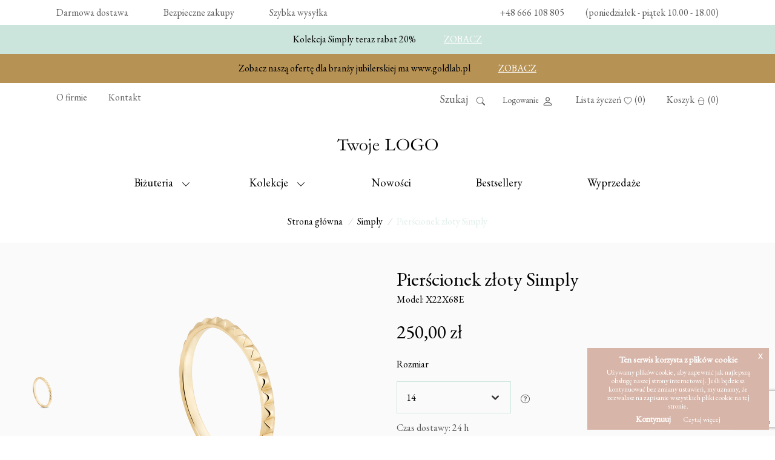

--- FILE ---
content_type: text/html; charset=utf-8
request_url: https://szybkistart.netstarstudio.pl/pl-PL/Produkty/Pierscionek-zloty-Simply/32.html
body_size: 25618
content:



<!DOCTYPE html>
<html lang="pl">
<head>

    <style>
        .hidden {
            display: none !important;
        }

        .loader {
            display: block;
            position: fixed;
            top: 0;
            left: 0;
            right: 0;
            bottom: 0;
            background: rgba(255,255,255,1);
            height: 100%;
            background-position: center;
            background-repeat: no-repeat;
            background-size: cover;
            text-indent: -9000px;
            z-index: 99999999;
            /*position: fixed;
        top: 50%;
        left: 50%;
        width: 12rem;
        height: 8rem;
        margin-top: -4rem;
        margin-left: -6rem;
        border: 1px solid #ccc;
        background: rgba(255,255,255,0.5);
        z-index: 99999999;*/
        }

        .closeLoader {
            font-size: 16px;
            font-weight: 100;
            line-height: 1;
            color: #ccc;
            filter: alpha(opacity=20);
            position: absolute;
            font-family: helvetica, arial, verdana, sans-serif;
            top: 0;
            right: 0;
            padding: 5px 10px;
            width: 1rem;
            height: 1rem;
            cursor: pointer;
            z-index: 999999999;
        }

        .loader-center {
            position: fixed;
            top: 0;
            left: 0;
            right: 0;
            bottom: 0;
            z-index: 2000;
            /*background-image: url("../../Content/images/logo.png");
        background-position: center top 40%;
        background-repeat: no-repeat;*/
        }

        .loader::before {
            content: '';
            height: 6em; /*40px;*/
            width: 6em; /*40px;*/
            position: absolute;
            top: calc(50% - 3em);
            left: calc(50% - 3em);
            margin-top: 0; /*-20px;*/
            margin-left: 0; /*-20px;*/
            -webkit-animation: rotation 1.4s infinite linear;
            -moz-animation: rotation 1.4s infinite linear;
            -o-animation: rotation 1.4s infinite linear;
            animation: rotation 1.4s infinite linear;
            /*border-left: 6px solid rgba(47, 59, 68, .15);
            border-right: 6px solid rgba(47, 59, 68, .15);
            border-bottom: 6px solid rgba(47, 59, 68, .15);
            border-top: 6px solid rgba(47, 59, 68, 1);*/
            border-left: 3px solid rgba(215, 181, 168, .15);
            border-right: 3px solid rgba(215, 181, 168, .15);
            border-bottom: 3px solid rgba(215, 181, 168, .15);
            border-top: 3px solid rgba(215, 181, 168, 1);
            border-radius: 100%;
            -webkit-box-sizing: border-box;
            -moz-box-sizing: border-box;
            box-sizing: border-box;
        }

        .loader::after {
            content: '';
            height: 6em;
            width: 6em;
            position: absolute;
            left: calc(50% - 3em);
            top: calc(50% - 3em);
            background-image: url("../../Content/images/logo.png");
            background-position: center center;
            background-repeat: no-repeat;
            background-size: 4em auto;
        }
    </style>

    
    <meta http-equiv="Content-Type" content="text/html; charset=utf-8" />
<meta charset="utf-8" />
<meta name="viewport" content="width=device-width, initial-scale=1, shrink-to-fit=no">
<title>
      
</title>
<meta name="application-name" content="www.goldlab,pl" />
<meta name="robots" content="index, follow" />
<meta name="author" content="netstarstudio.pl">
<meta name="description" content="">
<meta name="Keywords" content="," />
<link rel="canonical" href="https://szybkistart.netstarstudio.pl/pl-PL/Produkty.html" />

<meta property="og:site_name" content="www.goldlab,pl" />
<meta property="og:type" content="Website" />
<meta property="og:title" content="  " />
<meta property="og:description" content="" />
<meta property="og:image" content="https://szybkistart.netstarstudio.pl/Content/images/imgFacebook.jpg" />
<meta property="og:url" content="https://szybkistart.netstarstudio.pl/pl-PL/Produkty.html" />



<meta itemprop="name" content="  " />
<meta itemprop="url" content="https://szybkistart.netstarstudio.pl/pl-PL/Produkty.html" />
<meta itemprop="description" content="" />
<meta itemprop="thumbnailUrl" content="https://szybkistart.netstarstudio.pl/Content/images/imgFacebook.jpg" />

<link rel="image_src" href="https://szybkistart.netstarstudio.pl/Content/images/imgFacebook.jpg" />
<meta itemprop="image" content="https://szybkistart.netstarstudio.pl/Content/images/imgFacebook.jpg" />
<meta name="twitter:site" content="www.goldlab,pl" />
<meta name="twitter:domain" content="www.goldlab,pl" />
<meta name="twitter:image:src" content="https://szybkistart.netstarstudio.pl/Content/images/imgFacebook.jpg" />
<meta name="twitter:url" content="https://szybkistart.netstarstudio.pl/pl-PL/Produkty.html" />
<meta name="twitter:title" content="  " />
<meta name="twitter:description" content="" />

<meta name="google-site-verification" content="" /> 

<link rel="manifest" href="https://szybkistart.netstarstudio.pl//manifest.json" />





<!-- Global site tag (gtag.js) - Google Analytics -->
<script async src="https://www.googletagmanager.com/gtag/js?id=UA-XXXXX-X"></script>
<script>
        window.dataLayer = window.dataLayer || [];
        function gtag() { dataLayer.push(arguments); }
        gtag('js', new Date());

        gtag('config', 'UA-XXXXX-X');

</script>

<script type="application/ld+json">
    {"@context":"https://schema.org","@type":"WebSite","name":"www.goldlab,pl","alternateName":"www.goldlab,pl","url":"https://szybkistart.netstarstudio.pl/"}
</script>


<!-- Facebook Pixel Code -->
<script>
    !function (f, b, e, v, n, t, s) {
        if (f.fbq) return; n = f.fbq = function () {
            n.callMethod ?
            n.callMethod.apply(n, arguments) : n.queue.push(arguments)
        }; if (!f._fbq) f._fbq = n;
        n.push = n; n.loaded = !0; n.version = '2.0'; n.queue = []; t = b.createElement(e); t.async = !0;
        t.src = v; s = b.getElementsByTagName(e)[0]; s.parentNode.insertBefore(t, s)
    }(window,
        document, 'script', 'https://connect.facebook.net/en_US/fbevents.js');
    fbq('init', 'Facebook Pixel');
    fbq('track', 'PageView');
</script>
<noscript>
    <img height="1" width="1" style="display:none"
         src="https://www.facebook.com/tr?id=Facebook Pixel&ev=PageView&noscript=1" />
</noscript>

<!-- Google reCaptcha v3 -->
<script src="https://www.google.com/recaptcha/api.js?render=6Ldwa-QUAAAAADSFHyQwoTVuDs8ql0osb_eVl_FC"></script>

    <link rel="icon" type="image/png" href="/Content/images/favicon.png">


    <!-- CSS Global Compulsory -->
    
    

    <link href="https://fonts.googleapis.com/css2?family=EB+Garamond&display=swap" rel="stylesheet">
    
    <link rel="stylesheet" href="https://stackpath.bootstrapcdn.com/bootstrap/4.5.0/css/bootstrap.min.css" integrity="sha384-9aIt2nRpC12Uk9gS9baDl411NQApFmC26EwAOH8WgZl5MYYxFfc+NcPb1dKGj7Sk" crossorigin="anonymous">
    




    <!-- CSS Implementing Plugins -->
    
    

    

    

    



    
    
    <!-- OWL  -->
    

    <!-- OWL koniec -->
    
    <!-- CSS Chat v2 start-->
    
    <!-- CSS Chat v2 stop-->
    
    <!--My Pysh start-->
    

    <!-- Owl Stylesheets -->
    <link rel="stylesheet" href="/Scripts/owlcarousel/assets/owl.carousel.min.css">
    <link rel="stylesheet" href="/Scripts/owlcarousel/assets/owl.theme.default.min.css">


    
    <link rel="stylesheet" href="https://ajax.aspnetcdn.com/ajax/jquery.ui/1.12.1/themes/black-tie/jquery-ui.css">
    <!-- Master Slider -->
    <link rel="stylesheet" href="/assets/vendor/master-slider/source/assets/css/masterslider.main.css">

    

    <link href="/Content/cssStyles?v=NJ4u8aemILKjJhDcp2hqL6Dmm031GGPxgLvikpRS_d81" rel="stylesheet"/>

    
    <link href='/Content/css/glyphicons.css' onload="this.rel = 'stylesheet'" type='text/css' as='style' rel='preload'/>

    <noscript>
        <link href='/Content/css/glyphicons.css' type='text/css' as='style' rel='preload'/>

        
    </noscript>

    



    

    
</head>
<body class="pageFirst">
    

    


    <div class="loader">
        

        
    </div>
    
    <input type="hidden" class="ListMeta" id="ListMetaHidden" value="" data-url='/pl-PL/Home/ListMeta' data-itemId="-1" data-isProduct="no" />
    <input type="hidden" class="urlRelative" id="urlRelative" value="https://szybkistart.netstarstudio.pl/" />
    <input type="hidden" class="urlWebPusch" id="urlWebPusch" data-url='/pl-PL/Account/WebPushSubscribeKey' value="" />
    <input type="hidden" class="PageLoadAjax" id="PageLoadAjax" value="" data-url='/pl-PL/Home/PageLoadAjax' />
    <input type="hidden" class="Footer" id="FooterHidden" value="" data-url='/pl-PL/Home/Footer' />
    <input type="hidden" class="MenuG" id="MenuGHidden" value="" data-url='/pl-PL/Home/MenuG' />
    <input type="hidden" class="MenuG" id="MenuGHiddenSmart" value="" data-url='/pl-PL/Home/MenuGSmart' />
    <input type="hidden" class="MenuTopBarLogin" id="MenuTopBarLoginHidden" value="" data-url='/pl-PL/Home/MenuTopBarLogin' />
    <input type="hidden" class="MenuTopBar" id="MenuTopBarHidden" value="" data-url='/pl-PL/Home/MenuTopBar' />
    <input type="hidden" class="TopBarInfo" id="TopBarInfoHidden" value="" data-url='/pl-PL/Home/TopBarInfo' />
    <input type="hidden" class="PageLoginAndBasketLoadAjax" id="PageLoginAndBasketLoadAjaxHidden" value="" data-url='/pl-PL/Home/PageLoginAndBasketLoadAjax' />
    <input type="hidden" class="ProductImages" id="ProductImagesHidden" value="" data-url='/pl-PL/Home/ProductImages' />
    <input type="hidden" class="UserProductsView" id="UserProductsViewHidden" value="" data-url='/pl-PL/Home/UserProductsViewLoadAjax' data-itemId="-1" data-isProduct="no" />
    <input type="hidden" class="ReCaptchaSiteKey" id="ReCaptchaSiteKeyHidden" value="6Ldwa-QUAAAAADSFHyQwoTVuDs8ql0osb_eVl_FC" data-url='' />
    <input type="hidden" class="ReCaptchaToken" id="ReCaptchaTokenHidden" value="" data-url='' />
        <input type="hidden" class="userRegister" value="no" />
        <input type="hidden" id="push-button" class="push-button" value="" />


    <input type="hidden" class="userRegisterAjax" value="no" />

    

    
    




    <section class="pushNotyfication hidden">
        



<div class="pushcrew-chrome-style-notification pushcrew-chrome-style-notification-safari">
    <div class="pushcrew-safari-notification-inner-wrapper">
        <div class="pushcrew-notification-image-wrapper-safari">
            <img src="/Content/images/iconWebpush.jpg" />
        </div>
        <div class="pushcrew-text-wrapper-safari">
            <span class="pushcrew-notification-title-safari g-font-size-14 g-font-primary italic">
                Bądź na bieżąco!
            </span>
            <p class="pushcrew-notification-message-safari g-font-size-14 g-mb-0 g-font-primary italic">
                Powiadomimy Cię o:
            </p>
            <p class="pushcrew-notification-message-safari g-font-size-14 g-my-0 g-font-primary italic">
                - nowościach
            </p>
            <p class="pushcrew-notification-message-safari g-font-size-14 g-my-0 g-font-primary italic">
                - aktualnych promocjach
            </p>
            <p class="pushcrew-notification-message-safari g-font-size-14 g-my-0g-font-primary italic">
                - wyprzedażach
            </p>
            <div class="pushcrew-button-wrapper">
                <button id="shownotify" class="pushcrew-chrome-style-notification-btn pushcrew-btn-allow">Zezwalaj</button>
                <button onclick="NotifcationsNo()" class="pushcrew-chrome-style-notification-btn pushcrew-btn-close">blokuj</button>

            </div>
        </div>
        <div style="clear: both; display:none;">
            

            

            <div style="clear:both">

            </div>
        </div>
    </div>
</div>
    </section>

    
    <main id="fullpage" class="wrapper main">
        <section id="headerInfo" class="headerInfo">

            
        </section>

        <section id="headerPromoInfo" class="headerPromoInfo">

            
        </section>

        <section id="headerPromoInfo" class="headerPromoInfo">

            
        </section>

        <section id="topBarPromo" style="">
            

            


        </section>

        <section id="topBarInfo" style="">


            


        </section>
        <div class="" itemscope itemtype="http://schema.org/WPHeader">
            <!-- Header -->
            <header id="js-header1">
                
                <!-- Top Bar -->
                <div class="g-brd-bottom g-brd-none-nax--mg g-transition-0_3 g-bg-white g-py-10">
                    <div class="container">
                        <div class="row justify-content-center align-items-center g-mx-0--lg g-text-center-max-xs">
                            <section id="logoHeader" class="order-sm-2 g-py-5 g-mx-0--md g-hidden-md-down" itemscope itemtype="http://schema.org/Organization">
                                
                            </section>
                            <section id="menuTopBar-temp" class="g-hidden-xs-down  order-sm-1 g-pl-0--sm g-py-5 g-py-20--sm mx-auto g-mx-0--md ">


                                
                            </section>

                            <section id="menuTopBarLogin" class="order-sm-3  g-pl-0 g-pr-0 g-py-20--sm ">

                                
                            </section>


                        </div>
                    </div>
                </div>
                <!-- End Top Bar -->
                <section id="js-header" class="u-header u-header--static u-header--show-hide u-header--change-appearance" data-header-fix-moment="500" data-header-fix-effect="slide">
                    <div id="menuG" class="u-header__section g-bg-white g-transition-0_3" data-header-fix-moment-exclude="g-bg-white g-py-10" data-header-fix-moment-classes="g-bg-primary fix-moment g-py-0">
                        
                        
                        
                    </div>
                </section>

            </header>
            <!-- End Header -->
        </div>

        



<input type="hidden" class="ProductsLoadAjaxHidden" id="ProductsLoadAjaxHidden" value="" data-url='/pl-PL/Product/ProductsLoadAjax' />
<input type="hidden" class="ProductIdHidden" id="ProductIdHidden" value="32" data-productId='32' />
<section class="breadcrumbs  g-py-20 " style="background-color:#;">
    <div class="container">
        <div class="text-center">
            

            
            <ul class="u-list-inline" itemscope itemtype="http://schema.org/BreadcrumbList">
                <li class="list-inline-item g-mr-5" itemprop="itemListElement" itemscope itemtype="http://schema.org/ListItem">
                    <meta itemprop="position" content="1" />
                    <a class="u-link-v5 g-color-primary" href="/" itemprop="item"><span itemprop="name">Strona główna</span></a>
                    <i class="g-color-gray-light-v2 g-ml-5"> / </i>
                </li>
                <li class="list-inline-item g-mr-5" itemprop="itemListElement" itemscope itemtype="http://schema.org/ListItem">
                    <meta itemprop="position" content="2" />




                    <a itemprop="item" class="u-link-v5 g-color-primary" href="/pl-PL/Simply/12.html"><span itemprop="name">Simply</span></a>
                    <i class="g-color-gray-light-v2 g-ml-5"> / </i>
                </li>
                <li class="list-inline-item disabledLink" itemprop="itemListElement" itemscope itemtype="http://schema.org/ListItem">
                    <meta itemprop="position" content="3" />
                    <span itemprop="name">Pierścionek złoty Simply</span>
                </li>
            </ul>
            
        </div>
    </div>
</section>


<section id="page" class="product-page" style="background-color:#;">

    <div class="g-pb-0--lg container-fluid g-bg-third">
        <div class="row" itemscope itemtype="http://schema.org/Product">
            <div class="col-lg-6">


                <div id="masterslider" class="master-slider ms-skin-light-3">
                    

                            <div class="ms-slide" data-delay="3" data-fill-mode="fill">
                                <meta itemProp="image" content="https://szybkistart.netstarstudio.pl//Images/Pierscionek-zloty-SimplyQJSSM-ImgUrl-Img-Big.jpg" />
                                <img src="/Images/Pierscionek-zloty-SimplyQJSSM-ImgUrl-Img-Mini.jpg" class="indenseTest-old lazyload img-fluid" style="max-height:800px; max-width:800px;" alt="Pierścionek złoty Simply" title="Pierścionek złoty Simply" data-image="/Images/Pierscionek-zloty-SimplyQJSSM-ImgUrl-Img-Big.jpg" data-src="/Images/Pierscionek-zloty-SimplyQJSSM-ImgUrl-Img-Mini.jpg" />
                                <img class="ms-thumb" src="/Images/Pierscionek-zloty-SimplyQJSSM-ImgUrl-Img-Ico.jpg" alt="" />
                            </div>
                </div>

                

            </div>
            <div class="col-lg-6 js-quantity g-pr-80--lg">
                <div class="g-pt-20">
                    <ul class="g-pl-0 d-flex flex-wrap">
                                                                                                                        

                    </ul>
                </div>
                    <div class="title">

                        
                        <meta itemProp="brand" content="System.Collections.Generic.HashSet`1[NetStar.Models.ProductBrandCulture]" />


                        <h1 class="g-header g-color-primary " itemprop="name">Pierścionek złoty Simply</h1>
                        <p class="g-font-size-14"><span class="">Model: </span> <span itemProp="sku"> X22X68E </span></p>

                        <meta itemProp="mpn" content="X22X68E" />
                        

                    </div>
                    <div class="price-product g-my-10--lg">
                        
                        <div class="g-mb-10--lg " itemprop="offers" itemscope="itemscope" itemtype="http://schema.org/Offer">
                            <meta itemProp="url" content="https://szybkistart.netstarstudio.pl/https://szybkistart.netstarstudio.pl//pl-PL/Simply/Pierscionek-zloty-Simply/32.html" />
                                <meta itemprop="price" content="250.00" />
                                <span class="d-inline-block align-middle g-color-primary  g-header g-mr-50">250,00 zł</span>
                                <meta itemProp="priceCurrency" content="PLN" />
                                <meta itemProp="priceValidUntil" content="2030-05-04 16:14:57" />
                            
                                <link itemprop="availability" href="http://schema.org/InStock">

                        </div>
                    </div>
                <p>

                    

                </p>

                






                <div class="row">
                    
                        <div class="col-12 col-md-12 col-lg-6  ">
                                    <p>Rozmiar</p>
                                    <select name='attributeId1' class="fml-11 attributeId-1 product-item-attrinute attributeName attribute g-max-width-75x " data-prodtuct-id="32" data-attributeCount="1" data-attrbute-name="Rozmiar" data-attrbute-Id="4" id='attrinute-item-4-1'>
                                        
                                                    <option data-attributeValueName="14" data-attributeName="Rozmiar" data-attributeId="4" value="15">
                                                        14
                                                    </option>
                                                    <option data-attributeValueName="15" data-attributeName="Rozmiar" data-attributeId="4" value="16">
                                                        15
                                                    </option>
                                                    <option data-attributeValueName="16" data-attributeName="Rozmiar" data-attributeId="4" value="17">
                                                        16
                                                    </option>
                                    </select>
                                    <label id="error-Rozmiar-2" class="text-danger fml-10" style="display:none;"> proszę wybrać rozmiar</label>
                                        <svg class="bi bi-question g-color-secondary g-font-size-16 spinerOff g-ml-10 cursor-pointer" width="1em" height="1em" viewBox="0 0 20 20" fill="currentColor" xmlns="http://www.w3.org/2000/svg" data-target="#modalSizeSelection" data-toggle="modal">
                                            <path fill-rule="evenodd" d="M10 17a7 7 0 100-14 7 7 0 000 14zm8-7a8 8 0 11-16 0 8 8 0 0116 0z" clip-rule="evenodd"></path>
                                            <path d="M7.25 8.033h1.32c0-.781.458-1.384 1.36-1.384.685 0 1.313.343 1.313 1.168 0 .635-.374.927-.965 1.371-.673.489-1.206 1.06-1.168 1.987l.007.463h1.307v-.355c0-.718.273-.927 1.01-1.486.609-.463 1.244-.977 1.244-2.056 0-1.511-1.276-2.241-2.673-2.241-1.326 0-2.786.647-2.754 2.533zm1.562 5.516c0 .533.425.927 1.01.927.609 0 1.028-.394 1.028-.927 0-.552-.42-.94-1.029-.94-.584 0-1.009.388-1.009.94z"></path>
                                        </svg>
                        </div>
                    <div class="col-12 ">
                                        <p class="g-color-secondary g-mt-10">Czas dostawy: 24 h</p>
                    </div>

                </div>

                <div class="">
                    <div class="addToPanel d-flex justify-content-around justify-content-lg-start">
<form action="/pl-PL/Cart/AddToCart/32?groupId=12&amp;productGroupNameUrl=Simply" class="d-inline g-width-50x g-pa-col-5" method="get" style="">                            <input type="hidden" class="js-result g-hidden-md-up" data-qtyMax="10" value="1" />
                            <input class="js-resultRep form-control text-center g-font-size-13" data-qtyMax="10" type="hidden" value="1" readonly>
                            <input id="quantity-32" name="qty" class="quantity" type="hidden" value="1" />
                            <input id="productId-32" name="id" class="productId" type="hidden" value="32" />
                            <input id="groupId-12" name="groupId" class="groupId" type="hidden" value="12" />
                            <input id="groupNameUrl-Simply" name="groupNameUrl" class="groupNameUrl" type="hidden" value="Simply" />
                            <input id="groupName-Simply" name="groupName" class="groupName" type="hidden" value="Produkty" />
                            <input id="groupName-Images/Pierscionek-zloty-SimplyQJSSM-ImgUrl-Img-Ico.jpg" name="imageUrl" class="imageUrl" type="hidden" value="Images/Pierscionek-zloty-SimplyQJSSM-ImgUrl-Img-Ico.jpg" />
                            <input id="waga" name="waga" class="waga-full" type="hidden" data-waga="0,00" value="0,00" />
                            <input id="pojemnosc" name="pojemnosc" class="pojemnosc-full" type="hidden" data-pojemnosc="0,00" value="0,00" />
                            <button class="btn-detail btn-primary btn-lg btn-block d-inline-block btnAction addToCartBtn  "  style="" data-url="/pl-PL/Cart/AddToCartAjax" data-attributeCount="1" data-attributeEx="True" data-complet="False" data-oznakowanie="False" data-modal-targetProgrammatically="#modalToCart" data-modal-effectProgrammatically="fadein" data-modal-target1="#modalToCart" data-modal-effect1="fadein" type="submit">
                                <span class="spinner-grow spinner-grow-sm spinerOnCart g-color-secondary hidden g-ml-20" role="status" aria-hidden="true"></span>
                                <svg class="bi bi-bucket g-font-size-14 spinerOff " width="1.7em" height="1.7em" viewBox="0 0 20 20" fill="currentColor" xmlns="http://www.w3.org/2000/svg">
                                    <path fill-rule="evenodd" d="M10 3.5A4.5 4.5 0 005.5 8h-1a5.5 5.5 0 1111 0h-1A4.5 4.5 0 0010 3.5z" clip-rule="evenodd"></path>
                                    <path fill-rule="evenodd" d="M3.61 7.687A.5.5 0 014 7.5h12a.5.5 0 01.488.608l-1.826 8.217a1.5 1.5 0 01-1.464 1.175H6.802a1.5 1.5 0 01-1.464-1.175L3.512 8.108a.5.5 0 01.098-.42zm1.013.813l1.691 7.608a.5.5 0 00.488.392h6.396a.5.5 0 00.488-.392l1.69-7.608H4.624z" clip-rule="evenodd"></path>
                                </svg>
                                <span class="g-hidden-md-down">
                                    koszyk
                                </span>
                            </button>
                            <button class="btn-detail btn-primary btn-lg btn-block d-inline-block btnAction  hidden   addToValuationBtn  "  style="" data-url="/pl-PL/Cart/AddToValuationAjax" data-attributeCount="1" data-attributeEx="True" data-complet="False" data-oznakowanie="False" data-modal-targetProgrammatically="#modalToCart" data-modal-effectProgrammatically="fadein" data-modal-target1="#modalToCart" data-modal-effect1="fadein" type="submit">
                                <span class="spinner-grow spinner-grow-sm spinerOnCart g-color-secondary hidden g-ml-20" role="status" aria-hidden="true"></span>
                                <svg class="bi bi-bucket g-font-size-14 spinerOff " width="1.7em" height="1.7em" viewBox="0 0 20 20" fill="currentColor" xmlns="http://www.w3.org/2000/svg">
                                    <path fill-rule="evenodd" d="M10 3.5A4.5 4.5 0 005.5 8h-1a5.5 5.5 0 1111 0h-1A4.5 4.5 0 0010 3.5z" clip-rule="evenodd"></path>
                                    <path fill-rule="evenodd" d="M3.61 7.687A.5.5 0 014 7.5h12a.5.5 0 01.488.608l-1.826 8.217a1.5 1.5 0 01-1.464 1.175H6.802a1.5 1.5 0 01-1.464-1.175L3.512 8.108a.5.5 0 01.098-.42zm1.013.813l1.691 7.608a.5.5 0 00.488.392h6.396a.5.5 0 00.488-.392l1.69-7.608H4.624z" clip-rule="evenodd"></path>
                                </svg>
                                <span class="g-hidden-md-down">
                                    koszyk
                                </span>
                            </button>
                            <!-- End Quantity -->
</form>

<form action="/pl-PL/CartRep/AddToCartRep/32?groupId=12&amp;productGroupNameUrl=Simply" class="d-inline g-width-50x g-pa-col-5" method="get" style="">                            <!-- Quantity -->
                            <input class="js-resultRep form-control text-center g-font-size-13" data-qtyMax="10" type="hidden" value="1" readonly>
                            <input id="quantityRep-32" name="qty" class="quantityRep" type="hidden" value="1" />
                            <input id="productIdRep-32" name="id" class="productIdRep" type="hidden" value="32" />
                            <input id="groupIdRep-12" name="groupId" class="groupIdRep" type="hidden" value="12" />
                            <input id="groupNameUrlRep-Simply" name="groupNameUrl" class="groupNameUrlRep" type="hidden" value="Simply" />
                            <input id="groupNameRep-Simply" name="groupName" class="groupNameRep" type="hidden" value="Produkty" />
                            <input id="groupNameRep-Images/Pierscionek-zloty-SimplyQJSSM-ImgUrl-Img-Ico.jpg" name="imageUrl" class="imageUrlRep" type="hidden" value="Images/Pierscionek-zloty-SimplyQJSSM-ImgUrl-Img-Ico.jpg" />
                            <input id="wagaRep" name="waga" class="waga-fullRep" type="hidden" data-waga="0,00" value="0,00" />
                            <input id="pojemnoscRep" name="pojemnoscRep" class="pojemnosc-fullRep" type="hidden" data-pojemnosc="0,00" value="0,00" />
                            <button class="btn-detail btn-secondary btn-lg btn-block addToCartRepBtn g-brd-gold d-inline-block btnAction "  style="" data-url="/pl-PL/CartRep/AddToCartRepAjax" data-attributeCount="1" data-attributeEx="True" data-complet="False" data-oznakowanie="False" data-modal-targetProgrammatically="#modalToCart" data-modal-effectProgrammatically="fadein" data-modal-target1="#modalToCart" data-modal-effect1="fadein" type="submit">

                                

                                <span class="spinner-grow spinner-grow-sm spinerOnCartRep g-color-secondary hidden g-ml-20" role="status" aria-hidden="true"></span>
                                
                                
                                <svg class="bi bi-heart u-line-icon-pro  g-font-size-14  spinerOff" width="1.7em" height="1.7em" viewBox="0 0 20 20" fill="currentColor" xmlns="http://www.w3.org/2000/svg">
                                    <path fill-rule="evenodd" d="M10 4.748l-.717-.737C7.6 2.281 4.514 2.878 3.4 5.053c-.523 1.023-.641 2.5.314 4.385.92 1.815 2.834 3.989 6.286 6.357 3.452-2.368 5.365-4.542 6.286-6.357.955-1.886.837-3.362.314-4.385-1.114-2.175-4.2-2.773-5.883-1.043L10 4.748zM10 17C-5.333 6.868 5.279-1.04 9.824 3.143c.06.055.119.112.176.171a3.12 3.12 0 01.176-.17C14.72-1.042 25.333 6.867 10 17z" clip-rule="evenodd"></path>
                                </svg>
                                <span class="g-hidden-md-down">

                                    ulubione
                                </span>
                            </button>
                            <!-- End Quantity -->
</form>                    </div>

                        <section class="availabilitySectionAttribute hidden">
                            <div id="accordion-availabilitySize" class="u-accordion" role="tablist" aria-multiselectable="true">

                                <div class="card rounded-0 g-mb-5">
                                    <div id="accordion-availabilitySize-heading-01" class="u-accordion__header" role="tab">
                                        <h4 class="mb-0">
                                            <a class="d-flex u-link-v5  g-font-size-14 notLoader g-font-PTZ55" href="#accordion-availabilitySize-body-01" data-toggle="collapse" data-parent="#accordion-availabilitySize" aria-expanded="true" aria-controls="accordion-availabilitySize-body-01">
                                                Produkt w tym rozmiarze jest chwilowo niedostępny.
                                            </a>
                                        </h4>
                                    </div>
                                    <div id="accordion-availabilitySize-body-01" class="collapse" role="tabpanel" aria-labelledby="accordion-availabilitySize-heading-01" data-parent="#accordion-availabilitySize">
                                        <div class="u-accordion__body g-brd-top g-brd-gray-light-v4 g-color-gray-dark-v5">
                                            <div class="">
                                                <p>Podaj nam Swój e-mail, a powiadomimy Cię o ponownej dostępności produktu</p>
<form action="/pl-PL/Product/AvailabilityProductAjax" class="" method="post" role="form">                                                    <input type="text" class="emaiAvailability form-control" id="emaiAvailability" name="email">
                                                    <input type="hidden" class="attributeAvailability form-control" value="" name="attributeAvailability">
                                                    <p id="messageAvailability" class="messageAvailability">
                                                    </p>
                                                    <button class="btn btn-primary text-uppercase btnAvailability" data-url="/pl-PL/Product/AvailabilityProductAjax" data-productId="32" data-productName="Pierścionek złoty Simply" data-productNameUrl="Pierscionek-zloty-Simply" data-groupId="12" data-groupName="Produkty" data-groupNameUrl="Simply" data-attributeValue="" type="button">
                                                        wyślij swój e-mail
                                                        <span class="spinner-grow spinner-grow-sm spinerOnAvailability hidden g-ml-20" role="status" aria-hidden="true"></span>
                                                        
                                                    </button>
</form>
                                            </div>
                                        </div>
                                    </div>
                                </div>

                            </div>
                        </section>
                    

                </div>

                <div class="row">
                    <div class="col-md-12">
                        <p class="g-header-min g-mt-20">Opis produktu</p>

                        <p itemprop="description" class="g-mt-20">
                            <span style="color: rgb(0, 0, 0); font-family: &quot;EB Garamond&quot;, &quot;Open Sans&quot;, &quot;Open Sans&quot;, Arial, sans-serif; font-size: 16px; background-color: rgb(250, 250, 250);">Lorem ipsum dolor sit amet, consectetur adipiscing elit, sed do eiusmod tempor incididunt ut labore et dolore magna aliqua.&nbsp;</span>
                        </p>
                        <div class="mini-table">
                            <div id="accordion-03" class="u-accordion" role="tablist" aria-multiselectable="true">
                                <!-- Card -->
                                <div class="card rounded-0 g-mb-5">

                                    <div id="accordion-03-body-01" class="collapse" role="tabpanel" aria-labelledby="accordion-03-heading-01" data-parent="#accordion-03">
                                        <div class="">
                                            <div class="mini-table">
                                                <p>
                                                    <span style="color: rgb(0, 0, 0); font-family: &quot;EB Garamond&quot;, &quot;Open Sans&quot;, &quot;Open Sans&quot;, Arial, sans-serif; font-size: 16px; background-color: rgb(250, 250, 250);">Lorem ipsum dolor sit amet, consectetur adipiscing elit, sed do eiusmod tempor incididunt ut labore et dolore magna aliqua.&nbsp;</span><br />
<span style="color: rgb(0, 0, 0); font-family: &quot;EB Garamond&quot;, &quot;Open Sans&quot;, &quot;Open Sans&quot;, Arial, sans-serif; font-size: 16px; background-color: rgb(250, 250, 250);">Lorem ipsum dolor sit amet, consectetur adipiscing elit, sed do eiusmod tempor incididunt ut labore et dolore magna aliqua.&nbsp;</span>
                                                </p>
                                            </div>
                                        </div>
                                    </div>
                                    <div id="accordion-03-heading-01" class="u-accordion__header g-ml-0" role="tab">
                                        <h4 class="mb-0 g-font-primary">
                                            <a class="d-flex u-link-v5 g-color-secondary  g-font-size-14 notLoader text-uppercase g-text-underline" href="#accordion-03-body-01" data-toggle="collapse" data-parent="#accordion-03" aria-expanded="true" aria-controls="accordion-03-body-01">
                                                Zobacz więcej
                                            </a>
                                        </h4>
                                    </div>
                                </div>
                                <!-- End Card -->
                            </div>
                        </div>
                        <div class="row">
                            <div class="col-lg-6">
                                    <table class="" style="width:100%;">
                                        <tbody>
                                                <tr class="g-brd-bottom g-brd-color-gray">
                                                    <td class="align-top g-py-5 ">Kruszec</td>
                                                    <td class="align-top g-py-5 g-font-primary text-right">Srebro</td>

                                                </tr>
                                                <tr class="g-brd-bottom g-brd-color-gray">
                                                    <td class="align-top g-py-5 ">Kamień</td>
                                                    <td class="align-top g-py-5 g-font-primary text-right">Perła</td>

                                                </tr>


                                        </tbody>
                                    </table>
                            </div>
                            <div class="col-lg-6">
                                <section id="securePanel" class="securePanel">
                                    
                                    
                                </section>
                            </div>
                        </div>

                    </div>


                </div>



            </div>
        </div>

    </div>

    <section id="productUserListHistoryProduct-temp" class="">

        
        
    </section>
    <section id="productsProductCarousel-temp">

        
        
    </section>


    <section id="productsProductCarouselTabs">

        
        
    </section>


    <section id="productsInCollection">

        
        
    </section>
    <section id="productsInComplet">

        
        
    </section>
    <section id="productsInCrosSeling">

        
        
    </section>
    <section id="productsInSet">

        
        
    </section>
    <section id="productsInUpSeling">

        
        
    </section>
    

    <section id="productsInGroup">

        
        
    </section>

    <section id="panelNewsletter-temp">
        
        

    </section>

    <section id="panelGift" class="panelGift">
        
        
    </section>
    <section id="panelKorzysci-temp">

        
        
    </section>
    <section id="productsRecommendation">

        
        
    </section>
    <section id="productsPromoProductCarouselTabs">

        
        
    </section>
    <section id="productsIsNews" class="">

        
        
    </section>

    <section id="productsIsBest" class="">

        
        
    </section>
    <section id="productsIsSale" class="">

        
        
    </section>
    <section id="productsIsPromo" class="">

        
        
    </section>

    <section id="productsIsPol" class="">

        
        
    </section>





    <div class="modal fade" id="addToCartModal" tabindex="-1" role="dialog" aria-labelledby="addToCartModal">
        <div class="modal-dialog" role="document">
            <div class="modal-content">
                <div class="modal-header">
                    <button type="button" class="close" data-dismiss="modal" aria-label="Close"><span aria-hidden="true">&times;</span></button>
                    <h4 class="modal-title" id="myModalLabel"></h4>
                </div>
                <div class="modal-body">
                    <h4 class="g-mb-20 g-font-primary text-uppercase">Dodałeś produkt: </h4>
                    <p class="g-font-primary italic">
                        Pierścionek złoty Simply
                    </p>
                    

                    <table class="text-center w-100">
                        <tbody>
                            <tr class="">
                                <td>

                                    <img class="imgIco d-inline-block g-width-100 mr-4" src="/Images/Pierscionek-zloty-SimplyQJSSM-ImgUrl-Img-Ico.jpg" />

                                </td>
                                
                                <td>
                                    
                                    250,00 zł
                                </td>



                            </tr>
                        </tbody>
                    </table>
                </div>
                <div class="modal-footer d-flex justify-content-between">
                    <a class="btn u-btn-default g-font-size-12 text-uppercase g-pa-7 text-transform-uppercase buttonModal   " href="/pl-PL/Simply/12.html">Kontynuuj zakupy</a>
<form action="/pl-PL/Cart/Detail" class="cartModal float-right" method="post">                        <button type="submit" class="bbtn btn-block u-btn-default g-font-size-12 text-uppercase g-pa-7 text-transform-uppercase buttonModal cursorPointer  g-nowrap ">Przejdź do koszyka</button>
</form>
                </div>
            </div>
        </div>
    </div>
    <!-- Modal END-->
    <div class="modal fade" id="addToCartModalRep" tabindex="-1" role="dialog" aria-labelledby="addToCartModalRep">
        <div class="modal-dialog" role="document">
            <div class="modal-content">
                <div class="modal-header">
                    <button type="button" class="close" data-dismiss="modal" aria-label="Close"><span aria-hidden="true">&times;</span></button>
                    <h4 class="modal-title" id="myModalLabel"></h4>
                </div>
                <div class="modal-body">
                    <h4 class="g-mb-20 g-font-primary text-uppercase">Dodałeś produkt: </h4>
                    <p class="g-font-primary italic">
                        Pierścionek złoty Simply
                    </p>
                    

                    <table class="text-center w-100">
                        <tbody>
                            <tr class="">
                                <td>

                                    <img class="imgIco d-inline-block g-width-100 mr-4" src="/Images/Pierscionek-zloty-SimplyQJSSM-ImgUrl-Img-Ico.jpg" />

                                </td>
                                
                                <td>
                                    
                                    250,00 zł
                                </td>



                            </tr>
                        </tbody>
                    </table>
                </div>
                <div class="modal-footer ">
                    <a class="btn btn-block u-btn-default g-font-size-12 text-uppercase g-pa-7 text-transform-uppercase buttonModal float-left" href="/pl-PL/Simply/12.html">Kontynuuj zakupy</a>
<form action="/pl-PL/CartRep/Detail" class="cartModal float-right" method="post">                        <button type="submit" class="bbtn btn-block u-btn-default g-font-size-12 text-uppercase g-pa-7 text-transform-uppercase buttonModal cursorPointer  g-nowrap">Przejdź do ulubionych</button>
</form>
                </div>
            </div>
        </div>
    </div>
    <!-- Modal END-->
    <!-- Modal -->
    <div class="modal fade" id="modalInfo" tabindex="-1" role="dialog" aria-labelledby="exampleModalLabel" aria-hidden="true">
        <div class="modal-dialog" role="document">
            <div class="modal-content">
                <div class="modal-header">
                    <h5 class="modal-title" id="exampleModalLabel">Informacja</h5>
                    <button type="button" class="close" data-dismiss="modal" aria-label="Close">
                        <span aria-hidden="true">&times;</span>
                    </button>
                </div>
                <div class="modal-body">
                    <p class="infoMessa"></p>

                </div>
                <div class="modal-footer">
                    <button type="button" class="btn btn-secondary g-color-primary" data-dismiss="modal">Zamknij</button>
                    
                </div>
            </div>
        </div>
    </div>
    <!-- End Modal -->
    <!-- Modal -->
    <div class="modal fade" id="modalAvailability" tabindex="-1" role="dialog" aria-labelledby="exampleModalLabel" aria-hidden="true">
        <div class="modal-dialog" role="document">
            <div class="modal-content">
                <div class="modal-header">
                    <h5 class="modal-title" id="exampleModalLabelAvailability">Zapytaj o dostępność</h5>
                    <button type="button" class="close" data-dismiss="modal" aria-label="Close">
                        <span aria-hidden="true">&times;</span>
                    </button>
                </div>
                <div class="modal-body">

<form action="/pl-PL/Product/AvailabilityProductAjax" class="" method="post" role="form">                        <input type="text" class="emaiAvailability form-control" id="emaiAvailability" name="email">
                        <input type="hidden" class="attributeAvailability form-control" value="" name="attributeAvailability">
                        <p id="messageAvailabilityModal" class="messageAvailability">


                        </p>
                        <button class="btn-gold btnAvailability button" data-url="/pl-PL/Product/AvailabilityProductAjax" data-productId="32" data-productName="Pierścionek złoty Simply" data-productNameUrl="Pierscionek-zloty-Simply" data-groupId="12" data-groupName="Produkty" data-groupNameUrl="Simply" data-attributeValue="" type="submit">
                            Zapytaj
                            <span class="spinner-grow spinner-grow-sm spinerOnAvailability hidden g-ml-20" role="status" aria-hidden="true"></span>
                            
                        </button>
</form>
                </div>
                <div class="modal-footer">
                    <button type="button" class="btn btn-secondary" data-dismiss="modal">Zamknij</button>
                    
                </div>
            </div>
        </div>
    </div>
    <!-- End Modal -->
    <!-- Modal -->
    

    <div id="modalSizeSelection" class="modal fade" tabindex="-1" role="dialog" aria-labelledby="exampleModalLabel" aria-hidden="true">
        <div class="modal-dialog modal-dialog-centered modal-xl" role="document">
            <div class="modal-content">
                <div class="modal-header">
                    <h5 class="modal-title" id="exampleModalCenterTitle">Rozmiar</h5>
                    <button type="button" class="close" data-dismiss="modal" aria-label="Close">
                        <span aria-hidden="true">&times;</span>
                    </button>
                </div>
                <div class="modal-body">
                </div>
                <div class="modal-footer">
                    
                </div>
            </div>
        </div>
    </div>
    <!-- End Modal -->
</section>




        

        <section id="panelKorzysci-temp">

            
            
        </section>
        <section id="panelNewsletterFP">
            
            

        </section>

        <section id="footer" itemscope itemtype="http://schema.org/WPFooter">

            
            

        </section>

        <!-- Go to Top -->
        <a class="js-go-to u-go-to-v1 u-shadow-v32 g-width-40 g-height-40 g-color-white g-color-white--hover g-bg-primary g-bg-main--hover g-bg-main--focus g-font-size-12 rounded-circle d-flex justify-content-center align-items-center" href="#" data-type="fixed" data-position='{
       "bottom": 85,
       "right": 15
     }' data-offset-top="400"
           data-compensation="#js-header1"
           data-show-effect="slideInUp"
           data-hide-effect="slideInDown">
            
            <svg class="bi bi-chevron-up g-font-size-16 " width="1.7em" height="1.7em" viewBox="0 0 20 20" fill="currentColor" xmlns="http://www.w3.org/2000/svg">
                <path fill-rule="evenodd" d="M9.646 6.646a.5.5 0 01.708 0l6 6a.5.5 0 01-.708.708L10 7.707l-5.646 5.647a.5.5 0 01-.708-.708l6-6z" clip-rule="evenodd"></path>
            </svg>
        </a>
        <!-- End Go to Top -->
    </main>

    <!-- Start Demo modal window -->
    <div class="modal fade" id="modal1" tabindex="-1" role="dialog" aria-labelledby="exampleModalLabel" aria-hidden="true">
        <div class="modal-dialog" role="document">
            <div class="modal-content">
                <div class="modal-header">
                    <h5 class="modal-title" id="exampleModalLabel">New message</h5>
                    <button type="button" class="close" data-dismiss="modal" aria-label="Close">
                        <span aria-hidden="true">&times;</span>
                    </button>
                </div>
                <div class="modal-body">
                    <form>
                        <div class="form-group">
                            <label for="recipient-name" class="col-form-label">Recipient:</label>
                            <input type="text" class="form-control" id="recipient-name">
                        </div>
                        <div class="form-group">
                            <label for="message-text" class="col-form-label">Message:</label>
                            <textarea class="form-control" id="message-text"></textarea>
                        </div>
                    </form>
                </div>
                <div class="modal-footer">
                    <button type="button" class="btn btn-secondary" data-dismiss="modal">Close</button>
                    <button type="button" class="btn btn-primary">Send message</button>
                </div>
            </div>
        </div>
    </div>
    <!-- End Demo modal window -->
    <!-- Start modal login register -->
    <div class="modal fade" id="modalLoginRegister" tabindex="-1" role="dialog" aria-labelledby="exampleModalLabel" aria-hidden="true">
        <div class="modal-dialog modal-dialog-login-register" role="document">
            <div class="modal-content">
                <div class="modal-header">
                    <h5 class="modal-title" id="exampleModalLabel">Logowanie/Rejestracja</h5>
                    <button type="button" class="close" data-dismiss="modal" aria-label="Close">
                        <span aria-hidden="true">&times;</span>
                    </button>
                </div>
                <div class="modal-body">

                    





<section class="">


    <div class="container h-100 loginRegister">
        <div class="row">
            <div class="h-100 justify-content-center align-items-center col-md-6">
<form action="/pl-PL/Account/Login" class="" method="post" role="form">                    <table class="cart__items">
                        <thead>
                            <tr>
                                <th class="cart__items__picture">
                                    <span class="g-color-primary text-uppercase g-font-weight-700">Mam już konto</span>
                                </th>
                               
                            </tr>
                        </thead>
                   
                    </table>
<input name="__RequestVerificationToken" type="hidden" value="xzRe_lhvF9ABigq-V8N3Czp3luHN94r0oqAOcD98675ECt3rdtVbB4gcfzvS9aVG5H5ytQe2yC0fY0qLlq5MLHeXNF4vcigSVzTYmnqTACY1" />                    <div></div>
                    <label class="g-mb-10">Adres e-mail</label>
<input class="emailLogin g-mb-20" data-val="true" data-val-email="The Adres e-mail field is not a valid e-mail address." data-val-required="The Adres e-mail field is required." id="EmailLogin" name="EmailLogin" placeholder="Email" type="text" value="" />                    <label class="g-mb-10">Hasło</label>
                    <input id="passwordLogin" name="Password" class="passwordLogin g-mb-20" placeholder="Hasło" , type="password" value="">
                    <div class="g-mb-20 approve">
                        <label class="form-check-inline u-check g-pl-25 consent">


                            <input class="rememberMe g-hidden-xs-up g-pos-abs g-top-0 g-left-0" data-val="true" data-val-required="The Zapamiętać Cię? field is required." id="RememberMe" name="RememberMe" type="checkbox" value="true" /><input name="RememberMe" type="hidden" value="false" />
                            <span class="check"></span>
                            
                            <soan class="g-ml-10"></soan>Pamiętaj mnie

                        </label>
                        <input type="hidden" id='rememberMe1' name="rememberMe1" value="" />
                    </div>
                    <button type="submit" class="btn btn-primary login btn-cart" data-url="/pl-PL/Account/LoginAjax" data-returnUrl="">Zaloguj się</button>
                    <div class="clr"></div>
                    <p class="infoMessageLogin g-color-red"></p>
                    <div class="clr"></div>
                    <p>

                    </p>
                    <div class="approve text-left">
                        <label class="consent">
                            <a class="notLoader" href="/pl-PL/Account/ForgotPassword" title="">Nie pamiętasz hasła?</a>



                        </label>
                    </div>
</form>

            </div>
            <div class="h-100 justify-content-center align-items-center col-md-6">
<form action="/pl-PL/Account/RegisterAjax" class="" method="post" role="form">                    <table class="cart__items">
                        <thead>
                            <tr>
                                <th class="cart__items__picture">
                                    <span class="g-color-primary  text-uppercase g-font-weight-700">Rejestracja</span>
                                </th>

                            </tr>
                        </thead>

                    </table>
                    <div class="col-lg-12 g-font-size-14 g-font-size-16--lg g-mt-20">
                        <p class="g-color-secondary">Załóż konto i korzystaj! </p>
                        <p class="g-color-primary g-mb-20">To tylko kilka sekund. </p>
                        <p class="g-color-secondary">Co zyskujesz </p>
                        <p class="g-color-primary">- punkty w PROGRAMIE LOJALNOŚCIOWYM za każde zakupy. </p>
                        <p class="g-color-primary">- niespodziankę w dniu urodzin </p>
                        <p class="g-color-primary">- indywidualne oferty i rabaty </p>
                        <p class="g-color-primary">- dostęp do historii zakupów </p>
                    </div>
<input name="__RequestVerificationToken" type="hidden" value="-_qM2fXDJEaPcr5mUC0zbrJZ9Mu-akHyri9rJusYP14pPfqM2VFkf6FdutNWGad29ABzYLyvMWBj63MTur__MMEcCNA0Yr7M2lGgrqQeVMk1" />                    <div></div>
                    <div class="col-lg-12">
                        
                        <label class="g-mb-10">Adres e-mail*</label>
                        <input class="emailRegister g-mb-20" data-val="true" data-val-email="The Adres e-mail field is not a valid e-mail address." data-val-required="The Adres e-mail field is required." id="EmailRegister" name="EmailRegister" placeholder="Adres e-mail" type="text" value="" />
                        
                        
                        
                        <label class="g-mb-10">Hasło (minimum 6 znaków)*</label>
                        <input id="passwordRegister" name="Password" class="passwordRegister g-mb-20" placeholder="Hasło" , type="password" value="">
                        
                        
                        <label class="g-mb-10">Powtórz hasło*</label>
                        <input id="confirmPasswordRegisrer" name="ConfirmPasswordRegister" class="confirmPasswordRegister g-mb-20" placeholder="Powtórz hasło" , type="password" value="">
                        
                        


                        

                        <label class="g-mb-10">Data urodzenia (wpisz jeśli chcesz otrzymać niespodziankę w dniu urodzin)</label>
                        <input class="birthDateRegister g-mb-20" data-mask="99/99/9999" data-val="true" data-val-date="Pole Data urodzenia musi być datą." id="BirthDate" name="BirthDate" placeholder="DD/MM/RRRR" type="text" value="" />

                    </div>
                    <div class="col-lg-12">
                        <p class="g-color-primary g-font-size-14 g-font-size-16--lg">
                            Hasło musi zawierać conajmniej 6 znaków.
                        </p>
                    </div>
                    <div class="col-lg-12">
                        <p class="form-check-inline u-check">
                            <span class="g-mr-20 g-font-size-14 g-font-size-16--lg">Zakładając konto akceptujesz <a class="" href="/pl-PL/Regulamin.html"> Regulamin</a> i <a class="" href="/pl-PL/Polityka-Prywatnosci.html"> Politykę Prywatności</a> </span>
                            <input type="hidden" class="acceptTermsHidden" id='acceptTermsHidden' name="acceptTermsHidden" value='false' />
                        </p>

                    </div>
                    <button class="btn btn-primary register g-mb-20 btn-cart" data-url="/pl-PL/Account/RegisterAjax" type="submit">Zarejestruj się</button>
                    <div class="clr"></div>
                    <p class="infoMessageRegister g-color-red"></p>
</form>


            </div>
        </div>


    </div>

</section>

                </div>
                <div class="modal-footer">
                    
                </div>
            </div>
        </div>
    </div>

    <!-- Start modal Shop Demo Info -->
    <div class="modal fade bd-example-modal-xl" id="modalShopDemoInfo" role="dialog" data-modal-type="aftersometime" data-effect="fadein" style="display: none;" data-delay="3000" aria-labelledby="exampleModalCenterTitle" aria-hidden="true">
        <div class="modal-dialog modal-dialog-centered modal-xl" role="document">
            <div class="modal-content">
                <div class="modal-header ">
                    

                    <button type="button" class="close" data-dismiss="modal" aria-label="Close">
                        <span class="modal-title g-mr-20 g-color-primary g-font-primary g-font-weight-bold" id="exampleModalCenterTitle">Zamknij</span>
                        <span aria-hidden="true">&times;</span>
                    </button>
                </div>
                <div class="modal-body g-pa-0">

                    <div class="container-fluid">

                        <div class="row">
                            <div class="col-lg-6 ml-auto g-bg-primary ">
                                <div class="my-auto mx-auto g-pa-10 g-pa-40--lg g-pb-20--lg text-left ">
                                    <p class="g-color-white g-font-primary g-font-weight-bold">Witamy w sklepie DEMO</p>
                                    <p class="h2 g-font-primary italic g-color-white">Jeśli jesteś zainteresowany realizacją sklepu internetowego skontaktuj się z nami.</p>
                                    <p class="g-color-white g-mb-0">tel: 666 108 805</p>
                                    <p class="g-color-white g-my-0">poniedziałek - piatek 9.00 - 18.00</p>
                                </div>
                                <div class="my-auto mx-auto g-pa-10 g-pa-40--lg g-pt-20--lg text-left ">

                                    <p class="h2 g-font-primary italic g-color-white">Zapraszamy do odwiedzenia naszych stron internetowych.</p>
                                    <p class="g-color-white g-mb-0 g-font-primary g-font-weight-bold">
                                        <a href="https://netstarstudio.pl/" target="_blank"> www.netstarstudio.pl</a>

                                    </p>
                                    <p class="g-color-white g-my-0 g-font-primary italic g-mb-10 g-mb-30--lg">biuro@netstarstudio.pl</p>


                                    <p class="g-color-white g-mb-0 g-font-primary g-font-weight-bold ">
                                        Kompleksowa oferta dla branży jubilerskiej
                                    </p>
                                    <p class="g-color-white g-mb-0 g-font-primary g-font-weight-bold">
                                        <a href="https://goldlab.pl/" target="_blank"> www.goldlab.pl</a>
                                    </p>
                                    <p class="g-color-white g-my-0 g-font-primary italic">biuro@goldlab.pl</p>
                                </div>
                            </div>
                            <div class="col-lg-6 mr-auto">
                                <div class="my-auto mx-auto g-pa-10 g-pa-40--lg g-pb-10--lg text-left">
                                    <p class="h2 g-font-primary italic g-color-secondary">Jeśli chcesz zalogować się do panelu administracyjnego sklepu wypełnij poniższy formularz.</p>
                                    <p class="g-color-white g-my-0 g-color-primary g-font-primary italic">Po wysłaniu formularza na podany adres e-mail prześlemy login i hasło do panelu administracyjnego sklepu.</p>
                                </div>
                                <div class="my-auto mx-auto g-pa-10 g-pa-40--lg g-pt-10--lg text-center">
                                    <section class="form  message">
                                        <div class="row">
                                            <div class="col-lg-12 g-mb-20 g-mb-1--lg">
                                                <div class="form-div1">
                                                    <label for="firstName">Imię i nazwisko</label>
                                                    <input name="firstName" id="firstName" class="firstName" type="text" placeholder="" required="required" data_msg="To pole nie może być puste" data_error_class="u-has-error-v1" data_success_class="u-has-success-v1">

                                                </div>
                                            </div>
                                            <div class="col-lg-12 g-mb-20 g-mb-1--lg g-mt-20">
                                                <div class="form-div1">
                                                    <label for="company">Firma</label>
                                                    <input name="company" id="company" class="company" type="text" placeholder="" required="required" data_msg="To pole nie może być puste" data_error_class="u-has-error-v1" data_success_class="u-has-success-v1">

                                                </div>
                                            </div>
                                            <div class="col-lg-12 g-mb-20 g-mb-1--lg g-mt-20">
                                                <div class="form-div1">
                                                    <label for="phone">Telefon</label>
                                                    <input id="phone" name="phone" class="phone" type="text" placeholder="" required="required" data_msg="To pole nie może być puste" data_error_class="u-has-error-v1" data_success_class="u-has-success-v1">

                                                </div>
                                            </div>
                                            <div class="col-lg-12 g-mb-20 g-mb-1--lg g-mt-20">
                                                <div class="form-div1">
                                                    <label for="email">E-mail</label>
                                                    <input id="email" name="email" class="email" type="email" placeholder="" required="required" data_msg="To pole nie może być puste" data_error_class="u-has-error-v1" data_success_class="u-has-success-v1">

                                                </div>
                                            </div>
                                            

                                            <div class="col-12"></div>
                                            <div class="col-12 g-mb-20 g-mb-10--lg g-mt-20 text-center">
                                                <span class="btn btn-primary btn-sendMessage mx-auto display-block" data-url="/pl-PL/Home/MessageAjax">
                                                    Wyślij
                                                    <span class="spinner-grow spinner-grow-sm spinerOnMessage hidden g-ml-20" role="status" aria-hidden="true"></span>
                                                    
                                                </span>
                                            </div>


                                            <div class="col-lg-12 g-mb-20 g-mb-1--lg text-center">
                                                
                                                <p class="">Wysyłając wiadomość akceptujesz <a href="/pl-PL/Polityka-Prywatnosci.html"> Polityką Prywatności</a></p>

                                                <p id="messageInfo" class="newsInfo messageInfo info">
                                                                                                        </p>

                                            </div>
                                        </div>
                                    </section>

                                </div>
                            </div>
                        </div>

                    </div>

                </div>
                
            </div>
        </div>
    </div>

    <!-- Start modal Newsletter -->
    <div class="modal fade bd-example-modal-xl" id="modalNewsletter" tabindex="-1" role="dialog" aria-labelledby="exampleModalCenterTitle" aria-hidden="true">
        <div class="modal-dialog modal-dialog-centered modal-xl" role="document">
            <div class="modal-content">
                <div class="modal-header ">
                    

                    <button type="button" class="close" data-dismiss="modal" aria-label="Close">
                        <span class="modal-title g-mr-20 g-color-primary g-font-primary g-font-weight-bold" id="exampleModalCenterTitle">Zamknij</span>
                        <span aria-hidden="true">&times;</span>
                    </button>
                </div>
                <div class="modal-body g-pa-0">
                    <div class="container-fluid">
                        <div class="row">
                            <div class="col-lg-6 ml-auto g-bg-primary g-px-0 g-hidden-lg-down">
                                <img class="d-block w-100  lazyload" src="/assets/img/blank.gif" data-src="/Content/images/imgNewsletterModal.jpg">
                                <img class="d-block w-100  edge hidden" src="/Content/images/imgNewsletterModal.jpg">
                            </div>
                            <div class="col-lg-6 mr-auto">

                                <div class="my-auto mx-auto g-pa-10 g-pa-40--lg g-pb-10--lg text-left ">
                                    <p class="g-color-primary g-font-primary g-font-weight-bold">Witaj!</p>
                                    <p class="h2 g-font-primary italic g-color-secondary">Widzimy, że oglądasz naszą biżuterię.</p>
                                    <p class="g-color-primary g-mb-0 g-font-primary italic">Jeśli chcesz skorzystać z pomocy konsultanta </p>
                                    <p class="g-color-primary g-mb-0 g-font-primary italic">zadzwoń pod numer 666 108 805</p>
                                    <p class="g-color-primary g-my-0 g-font-primary italic">poniedziałek - piatek 9.00 - 18.00</p>

                                    <p class="g-color-primary g-font-primary g-font-weight-bold g-mt-20"> Dołącz do newslettera</p>
                                    <p class="h2 g-font-primary italic g-color-secondary">Otrzymaj 10% rabatu na swoje pierwsze zakupy i bądź na bieżąco z nowościami!</p>
                                </div>
                                <div class="my-auto mx-auto g-pa-10 g-pa-40--lg g-pt-10--lg text-center">
                                    <section class="form newsletter">
                                        <div class="row">

                                            <div class="col-lg-12 g-mb-20 g-mb-1--lg g-mt-20">
                                                <div class="form-div1">
                                                    <label for="email">E-mail</label>
                                                    <input id="email" name="email" class="email" type="email" placeholder="" required="required" data_msg="To pole nie może być puste" data_error_class="u-has-error-v1" data_success_class="u-has-success-v1">

                                                </div>
                                            </div>


                                            <div class="col-12"></div>
                                            <div class="col-12 g-mb-20 g-mb-10--lg g-mt-20 text-center">
                                                <span class="btn btn-primary btn-newsletter mx-auto display-block" data-url="/pl-PL/Home/AddNewsletterAjax">Wyślij</span>
                                            </div>


                                            <div class="col-lg-12 g-mb-20 g-mb-1--lg text-center">
                                                <p class="">Wysyłając wiadomość akceptujesz <a href="/pl-PL/Regulamin.html"> Regulamin</a></p>
                                                

                                                <p id="messageInfo" class="newsInfo messageInfo info">
                                                                                                        </p>

                                            </div>
                                        </div>
                                    </section>

                                </div>
                            </div>
                        </div>

                    </div>

                </div>
                
            </div>
        </div>
    </div>

    <!-- Start modal klient Powracający -->
    <div class="modal fade bd-example-modal-xl" id="modalClientReturning" tabindex="-1" role="dialog" aria-labelledby="exampleModalCenterTitle" aria-hidden="true">
        <div class="modal-dialog modal-dialog-centered modal-xl" role="document">
            <div class="modal-content">
                <div class="modal-header ">
                    

                    <button type="button" class="close" data-dismiss="modal" aria-label="Close">
                        <span class="modal-title g-mr-20 g-color-primary g-font-primary g-font-weight-bold" id="exampleModalCenterTitle">Zamknij</span>
                        <span aria-hidden="true">&times;</span>
                    </button>
                </div>
                <div class="modal-body g-pa-0">
                    <div class="container-fluid">
                        <div class="row">
                            <div class="col-lg-6 ml-auto g-bg-primary g-px-0 g-hidden-lg-down">
                                <img class="d-block w-100 lazyload" src="/assets/img/blank.gif" data-src="/Content/images/imgNewsletterModal.jpg">
                                <img class="d-block w-100  edge hidden" src="/Content/images/imgNewsletterModal.jpg">
                            </div>
                            <div class="col-lg-6 mr-auto">

                                <div class="my-auto mx-auto g-pa-10 g-pa-40--lg g-pb-10--lg text-left ">
                                    <p class="g-color-primary g-font-primary g-font-weight-bold">Witaj ponownie!</p>
                                    <p class="h2 g-font-primary italic g-color-secondary">Cieszymy się, że do nas wracasz.</p>
                                    <p class="g-color-primary g-mb-0 g-font-primary italic">Zaloguj się na Swoje konto i spradzwdź czy nie </p>
                                    <p class="g-color-primary g-mb-0 g-font-primary italic">mamy dla Ciebie oferty specjalnej.</p>

                                </div>
                                <div class="my-auto mx-auto g-pa-10 g-pa-40--lg g-pt-10--lg text-center">

                                    





    <section class="">


        <section class="form js-validate1 login-box1">
            <div class="row">

                <div  class="col-lg-12 g-mb-20 g-mb-1--lg g-mt-20">
                    <div class="form-div1">
                        <label for="email">E-mail</label>
                        <input id="email" name="email" class="email" type="email" placeholder="" required="required" data_msg="To pole nie może być puste" data_error_class="u-has-error-v1" data_success_class="u-has-success-v1">

                    </div>
                </div>
                <div  class="col-lg-12 g-mb-20 g-mb-1--lg g-mt-20">
                    <div class="form-div1">
                        <label for="password">Hasło</label>
                        <input id="password" name="password" class="password" type="password" placeholder="" required="required" data_msg="To pole nie może być puste" data_error_class="u-has-error-v1" data_success_class="u-has-success-v1">

                    </div>
                </div>


                


                <div class="col-12"></div>
                <div class="col-12 g-mb-20 g-mb-10--lg g-mt-20 text-center">
                    <span class="btn btn-primary btn-newsletter mx-auto display-block" data-url="/pl-PL/Account/LoginAjax">Zaloguj</span>
                </div>


                <div class="col-lg-12 g-mb-20 g-mb-1--lg text-center">
                    <p class="">Wysyłając wiadomość akceptujesz <a href="/pl-PL/Regulamin.html"> Regulamin</a></p>
                    

                    <p id="infoMessageLogin" class="infoMessageLogin info">
                                                </p>

                </div>
            </div>
        </section>

    </section>

                                    <div class="row">
                                        <div class="col-12 g-mb-20 g-mb-10--lg g-mt-20 text-center">
                                            <a class="btn btn-primary btn-sendMessage mx-auto display-block" href="/pl-PL/Nowosci/40.html">zobacz nasze nowości</a>
                                        </div>
                                        <div class="col-12 g-mb-20 g-mb-10--lg g-mt-20 text-center">
                                            <a class="btn btn-primary btn-sendMessage mx-auto display-block" href="/pl-PL/Promocje/42.html">zobacz nasze promocje</a>
                                        </div>
                                    </div>


                                </div>
                            </div>
                        </div>

                    </div>

                </div>
                
            </div>
        </div>
    </div>

    <!-- Start modal klient Powracający -->
    <div class="modal fade bd-example-modal-xl" id="modalUserProductsView" tabindex="-1" role="dialog" aria-labelledby="exampleModalCenterTitle" aria-hidden="true">
        <div class="modal-dialog modal-dialog-centered modal-xl" role="document">
            <div class="modal-content">
                <div class="modal-header ">
                    
                    <button type="button" class="close" data-dismiss="modal" aria-label="Close">
                        <span class="modal-title g-mr-20 g-color-primary g-font-primary g-font-weight-bold" id="exampleModalCenterTitle">Zamknij</span>
                        <span aria-hidden="true">&times;</span>
                    </button>
                </div>
                <div class="modal-body g-pa-0">

                    <div class="container-fluid">
                        <div class="row">

                            <div class="col-lg-6 ml-auto g-bg-primary g-px-0 ">
                                <section id="productUserListHistoryModal">
                                    

                                    

                                </section>
                                
                            </div>
                            <div class="col-lg-6 mr-auto">

                                <div class="my-auto mx-auto g-pa-10 g-pa-40--lg g-pb-10--lg text-left ">
                                    <p class="g-color-primary g-font-primary g-font-weight-bold">Witaj ponownie!</p>
                                    <p class="h2 g-font-primary italic g-color-secondary">Cieszymy się, że do nas wracasz.</p>
                                    <p class="g-color-primary g-mb-0 g-font-primary italic">Zaloguj się na Swoje konto i spradzwdź czy nie </p>
                                    <p class="g-color-primary g-mb-0 g-font-primary italic">mamy dla Ciebie oferty specjalnej.</p>

                                </div>
                                <div class="my-auto mx-auto g-pa-10 g-pa-40--lg g-pt-10--lg ">



                                    <div class="row">
                                        <div class="col-12 g-mb-20 g-mb-10--lg g-mt-20 text-center">
                                            <a class="btn btn-primary btn-sendMessage mx-auto display-block" href="/pl-PL/Nowosci/40.html">zobacz nasze nowości</a>
                                        </div>
                                        <div class="col-12 g-mb-20 g-mb-10--lg g-mt-20 text-center">
                                            <a class="btn btn-primary btn-sendMessage mx-auto display-block" href="/pl-PL/Promocje/42.html">zobacz nasze promocje</a>
                                        </div>
                                    </div>


                                </div>
                            </div>
                        </div>

                    </div>

                </div>
                
            </div>
        </div>
    </div>

    <!-- Send Message Popup -->
    
    <!-- Send Message Popup -->
    <!-- JS Global Compulsory -->

    <script src="https://code.jquery.com/jquery-3.5.1.min.js"></script>
    <script src="https://cdn.jsdelivr.net/npm/popper.js@1.16.0/dist/umd/popper.min.js" integrity="sha384-Q6E9RHvbIyZFJoft+2mJbHaEWldlvI9IOYy5n3zV9zzTtmI3UksdQRVvoxMfooAo" crossorigin="anonymous"></script>
    <script src="https://stackpath.bootstrapcdn.com/bootstrap/4.5.0/js/bootstrap.min.js" integrity="sha384-OgVRvuATP1z7JjHLkuOU7Xw704+h835Lr+6QL9UvYjZE3Ipu6Tp75j7Bh/kR0JKI" crossorigin="anonymous"></script>

    

    


    
    
    

    


    

    

    

    
    

    <script rel='preload' as='script'  src='/Content/jsScripts?v=s6I4HNMOTXdYW441fAoaP07NpQYnBClrJF8RSEzsww81'></script>




    



    

    
    
    

    <script rel='preload' as='script' src='/Content/jsScriptsHS?v=9srT0h04DlNvLnh6DR1HEGbHComMgvhiVHh1dVXRWh81'></script>

    <script src="/assets/js/components/hs.ajax-tabs-produkt-list.js"></script>
   

    
    <script type='text/javascript'  src='/Multipartial.axd?js'></script>


    <script language="JavaScript" src="/Scripts/jsCustomAjax.js" charset="UTF-8"></script>
    

    

    <script src="/Scripts/LazySize/lazysizes.min.js" async></script>

    <script src="/Scripts/owlcarousel/owl.carousel.js"></script>

    <!--Cookies start-->

    <script src="/Scripts/Cookies/js/jquery-eu-cookie-law-popup.js"></script>

    <script>

        $(document).euCookieLawPopup().init({
            cookiePolicyUrl: '/pl-PL/Polityka-prywatnosci.html',
            popupPosition: 'bottomright',
            colorStyle: 'default',
            compactStyle: false,
            popupTitle: 'Ten serwis korzysta z plików cookie',
            popupText: 'Używamy plików cookie, aby zapewnić jak najlepszą obsługę naszej strony internetowej. Jeśli będziesz kontynuować bez zmiany ustawień, my uznamy, że zezwalasz na zapisanie wszystkich pliki cookie na tej stronie.',
            buttonContinueTitle: 'Kontynuuj',
            buttonLearnmoreTitle: 'Czytaj więcej',
            buttonLearnmoreOpenInNewWindow: true,
            agreementExpiresInDays: 30,
            autoAcceptCookiePolicy: false,
            htmlMarkup: null
        });
    </script>
    <!--Cookies stop-->
    <!-- Comment out (or don't include) services that you don't want to use -->
    <!-- <script src="https://www.gstatic.com/firebasejs/5.8.0/firebase-storage.js"></script> -->
    <script async type="text/javascript" src="/Scripts/Push/push.js"></script>
    <script>
        var myFunction = function () {
            //alert('Click function');
            window.location.replace('https://amenit.pl');

        };
        function firstPush() {
            //alert("firstPush-1");
            var myImg = 'https://szybkistart.netstarstudio.pl/' + 'Content/Images/imageWebpush.jpg';
            var myIcon = 'https://szybkistart.netstarstudio.pl/' + 'Content/Images/iconWebpush.jpg';
            //alert("firstPush-2");
                console.log(myImg);
                var link = '';
                var data = {};
           // alert("firstPush-3");
            Push.create("Dziękujęmy za okazane zaufanie i witamy Cię w naszym gronie!", {
                body: "Powiadomimy Cię o nowościach w ofercie i atrakcyjnych promocjach oraz konkursach. ",
                    icon: myIcon,
                    image: myImg,

                    link: link,
                     data: data,
                    tag: "notify-1",
                    requireInteraction: true,
                    timeout: 9000
                   //onClick: myFunction

            });
           // alert("firstPush-4");

        }
    </script>

    

    <script src="https://www.gstatic.com/firebasejs/7.8.2/firebase-app.js"></script>

    
    <script src="https://www.gstatic.com/firebasejs/7.8.2/firebase-messaging.js"></script>
    
    <!-- TODO: Add SDKs for Firebase products that you want to use
     https://firebase.google.com/docs/web/setup#available-libraries -->
    



    <script src="/Scripts/Firebase/myFirebase.js"></script>
    <script>



       // $(document).on('ready', function () {



       // //NotifcationsTest.RequestForPermissionAndShow();


       // //if(!isMobile.iOS()){

       // //if( getBrowserName() !== "Safari" ){
       // //NotifcationsTest.RequestForPermissionAndShow();
       //// }

       //// }else{
       //// if( getBrowserName() !== "Safari" ){
       //// NotifcationsTest.RequestForPermissionAndShow();
       //// }

       //   //  };
       // //NotifcationsTest.RequestForPermissionAndShow();
       // //RequestForPermissionAndShow();



       // });
            let goldlab = 'False';
            if (goldlab == "True")
            {

                $('#goldlabModal').modal('show').addClass("show");
            }

            console.log("scoring"+0);



            if (0 === 3 )
        {
            $('#modalNewsletter').modal('show');
        }
        if (0 === 1 || 0 === 4 || 0 === 8)
        {

            if (getBrowserName() !== "Safari") {
                    NotifcationsTest.RequestForPermissionAndShow();
                }
        }
        




        if (0 === 5 && getCookie("IsRegisterCookies") === "yes" && getCookie("IsLoginCookies") !== "yes")
        {
            $('#modalClientReturning').modal('show');

        }

    </script>



    


    

    

    



    <script>
        $(document).on('ready', function () {

            //let isMobile = window.matchMedia("(max-width: 767.98px)").matches;

            //if (isMobile)
            //{
            //    $('.search_box').on("click", searchMobile)
            //}


        });

        



        function gettoken() {

    var token = '<input name="__RequestVerificationToken" type="hidden" value="x4XbSnuHxmVn7ubYbHZsnU993OA6bJhBKhFj3KtTXrIM_qQmIU6ak1BpS4bkUxqdTkKCUmgmxSuuLzPLZy-IOvTDmB1rpzgnVYUf7NIMU6U1" />';
    token = $(token).val();
    return token;
}
    </script>

    
    
    
    <script src="/bundles/qty_tabs?v=_HYPqZ2iPl-DG_8cQ2C3CHxWc513U7hz5Ez3XALgvjI1"></script>

    <script src="/Scripts/testInitFunction.js"></script>

    <script src="/assets/js/components/hs.tabs.js"></script>



    <!-- JS Master Slider -->
    <script src="/assets/vendor/master-slider/source/assets/js/masterslider.min.js"></script>

    <script src="/assets/js/zoom/intense-images-master/intense.js"></script>
    
    <script src="/Scripts/jsCustomProductDetailAjax.js"></script>
    <script>

        $(document).ready(function (e) {
            if (jQuery.browser.mobile) {
                console.log('You are using a mobile device!');
            }
            else {
                console.log('You are not using a mobile device!');
                ////Zoom odkomentować
                //var elements = document.querySelectorAll('.indenseTest');
                //Intense(elements);
            }
        });

    </script>

    <script charset="UTF-8">

        function messageRecommendation(response) {
            $('.messageRecommendation').html("Wiadomość została wysłana");
        }
        function messageAvailability(response) {
            $('.messageAvailability').html("Wiadomość została wysłana");
        }
        function goBack() {
            window.history.back();
        }
        function modalAttribute(attributeName) {
            var message = "Proszę wybrać: " + attributeName + ".";
            $('#modalInfo').modal('show');

            $('.infoMessa').html(message);
        }
        function fungQuantity(response) {
            var message = "Dostępna ilość artykułu to: " + response;
            $('#modalInfo').modal('show');

            $('.infoMessa').html(message);

            $('.loader').fadeOut(500, function () { $('.loader').hide(); });
        }
        function fungQuantitynull(response) {
            var message = "Ilość musi był większa od 0";
            $('#modalInfo').modal('show');

            $('.infoMessa').html(message);

            $('.loader').fadeOut(500, function () { $('.loader').hide(); });
        }
        $(document).ready(function (e) {
            // initialization of popups
            //$.HSCore.components.HSModalWindow.init('[data-modal-target]');

            $.HSCore.components.HSAjaxProduct.init('#page');
            // initialization of carousel
            //$.HSCore.components.HSCarousel.init('.js-carousel');
            //$.HSCore.components.HSCarousel.init('.js-carousel1');
            $.HSCore.components.HSCountQty.init('.js-quantity');

            $.HSCore.components.HSModalWindow.init('.addTocartBtn');
            //$.HSCore.components.HSCarousel.init('.js-carousel');

            //var $easyzoom = $('.easyzoom').easyZoom();
            $.Test.init('.testInit');
            // initialization of tabs
            $.HSCore.components.HSTabs.init('[role="tablist"]');

            //PageProductDetailLoadAjax();

            ////jQeryLazy();

            $.HSCore.components.HSModalWindow.init('[data-modal-target]');
            $("a.korzysci").bind("click", function (e) {
                $('.loader').fadeOut(500, function () { $('.loader').hide(); });
                $(this).removeClass("isLoader");
                $(".korzysci").removeClass("isLoader");
                e.preventDefault();
                e.stopPropagation();
                return false;
            });

        });
        $(window).on('resize', function () {
            setTimeout(function () {
                $.HSCore.components.HSTabs.init('[role="tablist"]');
            }, 200);
        });



        var slider = new MasterSlider();

        slider.control('arrows', {
            autohide: true,
            overVideo: true
        });
        //slider.control('thumblist', {
        //    autohide: false,
        //    overVideo: true,
        //    dir: 'h',
        //    speed: 17,
        //    inset: false,
        //    arrows: false,
        //    hover: false,
        //    customClass: '',
        //    align: 'bottom',
        //    type: 'thumbs',
        //    margin: 5,
        //    width: 200,
        //    height: 'auto',
        //    space: 5,
        //    fillMode: 'fill'
        //});
        var isMobile = window.matchMedia("only screen and (max-width: 760px)").matches;
        if (!isMobile) {
            slider.control('thumblist', {
                autohide: false,
                overVideo: true,
                dir: 'v',
                speed: 17,
                inset: false,
                arrows: false,
                hover: false,
                customClass: 'cirkle',
                align: 'left',
                type: 'thumbs',
                margin: 5,
                width: 100,
                height: 100,
                space: 5,
                fillMode: 'fill'
            });
        } else {
            slider.control('thumblist', {
                autohide: false,
                overVideo: true,
                dir: 'h',
                speed: 17,
                inset: false,
                arrows: false,
                hover: false,
                customClass: 'cirkle',
                align: 'bottom',
                type: 'thumbs',
                margin: 5,
                width: 100,
                height: 100,
                space: 5,
                fillMode: 'fill'
            });
        }

        slider.control('scrollbar', {
            autohide: false,
            overVideo: true,
            dir: 'h',
            inset: true,
            align: 'top',
            color: '#fff',
            margin: 10,
            width: 4
        });
        slider.setup("masterslider", {
            width: 800,
            height: 800,
            minHeight: 0,
            space: 0,
            start: 1,
            grabCursor: true,
            swipe: true,
            mouse: true,
            keyboard: false,
            layout: "boxed",
            wheel: false,
            autoplay: false,
            instantStartLayers: false,
            loop: false,
            shuffle: false,
            preload: 2,
            heightLimit: true,
            autoHeight: true,
            smoothHeight: true,
            endPause: false,
            overPause: true,
            fillMode: "fill",
            centerControls: false,
            startOnAppear: false,
            layersMode: "center",
            autofillTarget: "",
            hideLayers: false,
            fullscreenMargin: 0,
            speed: 20,
            dir: "h",
            parallaxMode: 'swipe',
            view: "scale"
        });
    </script>


    <script>

        $(document).on('ready', function () {
            let dateStartAjax = '2020-05-06 16:14:57';//$('#PromoDateHidden').attr("data-dateStart");
            let dateStopAjax = '2030-05-04 16:14:57';//$('#PromoDateHidden').attr("data-dateStop");
            //alert("dateStopAjax: " + dateStopAjax + " dateStartAjax: " + dateStartAjax );
            //$(".promoTimer").countdowntimer({
            //    startDate: dateStartAjax,//"2018/11/19 00:00:00", //set server date and time as "<?php echo date('Y/m/d H:i:s'); ?>".
            //    dateAndTime: dateStopAjax,//"2018/11/19 00:00:05", //end date
            //    //hours: 3,
            //    //minutes: 10,
            //    //seconds: 10,
            //    //size: "lg",
            //    tickInterval: 1,
            //    timeSeparator: "-"//,
            //    //timeUp: timeisUp
            //});


            var urlRelative = $('#urlRelative').val();

            $("#submit").click(function (e) {
                e.preventDefault();


                var message = $("#myMessage").val();
                var sendtouser = $("#toUser").val();

                //$("#messages").append("<p>" + message + "</p>");

                var Notification = { UserID: sendtouser, Message: message };




                $.ajax({
                    type: "POST",
                    url: urlRelative + "api/Values",
                    data: JSON.stringify(Notification),
                    dataType: "json",
                    contentType: 'application/json; charset=utf-8',
                    success: function (response) {

                        var htmlStr = '';
                        $.each(response, function (k, v) {

                            $.each(v, function (k1, v1) {
                                //alert("v1 " + v1.Details)
                                htmlStr += v1.Id + ' ' + v1.Type + ' ' + v1.NameUrl + ' ' + v1.Details + ' ' + v1.Title + ' ' + v1.DetailsUrl + ' ' + v1.SendTo + ' ' + v1.Date + ' ' + v1.IsRead + ' ' + v1.IsDeleted + ' ' + v1.IsReminder + ' ' + v1.Code + ' ' + v1.NotificationType + '<br />';
                                //$.each(v1, function (k2, v2) {
                                //    alert("v2 " + v2)
                                //    htmlStr += v2.Id + ' ' + v2.Type + ' ' + v2.NameUrl + ' ' + v2.Details + ' ' + v2.Title + ' ' + v2.DetailsUrl + ' ' + v2.SendTo + ' ' + v2.Date + ' ' + v2.IsRead + ' ' + v2.IsDeleted + ' ' + v2.IsReminder + ' ' + v2.Code + ' ' + v2.NotificationType+ '<br />';
                                //});
                            });
                            //htmlStr += v.Id + ' ' + v.Details + '<br />';
                        });
                        $("#page123").html(htmlStr);

                        //var data = JSON.parse(response);
                        //var st = "";
                        //$.each(data, function (index) {
                        //    st += "<tr><td>" + data[index].Id + "</td>";
                        //    st += "<td>" + data[index].Details + "</td>";
                        //    st += "<td>" + data[index].Title + "</td></tr>";
                        //});
                        //$("#table_id").html(st);
                        //console.log(response);
                        //reset field
                        $("#myMessage").val("");
                    },
                    error: function () {
                        alert("Error occured!!")
                    }
                });

            });



            //SignIR start
            function setTotalNotification(totalNotif) {
                console.log(totalNotif);
                // $("#messages").html("<p> Total Notif:" + totalNotif + "</p>");
            }

            function setUserOnline(totalNotif) {
                console.log(totalNotif);
                // $("#onlineUsers").html("<p> Total Notif:" + totalNotif + "</p>");
            }

            //var hub = $.connection.notificationHub;
            //hub.client.addContosoChatMessageToPage = function (name, message) {
            //    console.log(name + ' ' + message);
            //};
            //// var hub = $.connection.notificationHub;
            //hub.client.updateUsersOnlineCount = function (countUserOnline, ClientReferrerURL, RemoteIpAddress, agent) {
            //    $("#onlineUsers").html(countUserOnline);
            //    $("#referrerURL").html(ClientReferrerURL);
            //    $("#ipAddress").html(RemoteIpAddress);
            //    $("#agent").html(agent);
            //};


            //$.connection.hub.start()
            //    .done(function () {
            //        hub.server.newContosoChatMessage("userId", "message");

            //        hub.server.getNotification = function () {

            //            // setTotalNotification(totalNotif)
            //        };

            //        hub.client.broadcaastNotif = function (totalNotif) {
            //            setTotalNotification(totalNotif)
            //        };

            //        hub.client.online = function (totalNotif) {
            //            setUserOnline(totalNotif)

            //        };
            //        console.log("Hub Connected!");

            //    })
            //    .fail(function () {
            //        console.log("Could not Connect!");
            //    });


            //hub.client.online = function (count) {
            //    $("#onlineUsers").html(count);
            //};
            // SignIR end

        });
    </script>


    
</body>
</html>


--- FILE ---
content_type: text/html; charset=utf-8
request_url: https://www.google.com/recaptcha/api2/anchor?ar=1&k=6Ldwa-QUAAAAADSFHyQwoTVuDs8ql0osb_eVl_FC&co=aHR0cHM6Ly9zenlia2lzdGFydC5uZXRzdGFyc3R1ZGlvLnBsOjQ0Mw..&hl=en&v=PoyoqOPhxBO7pBk68S4YbpHZ&size=invisible&anchor-ms=20000&execute-ms=30000&cb=mqlf5x76kcuv
body_size: 48998
content:
<!DOCTYPE HTML><html dir="ltr" lang="en"><head><meta http-equiv="Content-Type" content="text/html; charset=UTF-8">
<meta http-equiv="X-UA-Compatible" content="IE=edge">
<title>reCAPTCHA</title>
<style type="text/css">
/* cyrillic-ext */
@font-face {
  font-family: 'Roboto';
  font-style: normal;
  font-weight: 400;
  font-stretch: 100%;
  src: url(//fonts.gstatic.com/s/roboto/v48/KFO7CnqEu92Fr1ME7kSn66aGLdTylUAMa3GUBHMdazTgWw.woff2) format('woff2');
  unicode-range: U+0460-052F, U+1C80-1C8A, U+20B4, U+2DE0-2DFF, U+A640-A69F, U+FE2E-FE2F;
}
/* cyrillic */
@font-face {
  font-family: 'Roboto';
  font-style: normal;
  font-weight: 400;
  font-stretch: 100%;
  src: url(//fonts.gstatic.com/s/roboto/v48/KFO7CnqEu92Fr1ME7kSn66aGLdTylUAMa3iUBHMdazTgWw.woff2) format('woff2');
  unicode-range: U+0301, U+0400-045F, U+0490-0491, U+04B0-04B1, U+2116;
}
/* greek-ext */
@font-face {
  font-family: 'Roboto';
  font-style: normal;
  font-weight: 400;
  font-stretch: 100%;
  src: url(//fonts.gstatic.com/s/roboto/v48/KFO7CnqEu92Fr1ME7kSn66aGLdTylUAMa3CUBHMdazTgWw.woff2) format('woff2');
  unicode-range: U+1F00-1FFF;
}
/* greek */
@font-face {
  font-family: 'Roboto';
  font-style: normal;
  font-weight: 400;
  font-stretch: 100%;
  src: url(//fonts.gstatic.com/s/roboto/v48/KFO7CnqEu92Fr1ME7kSn66aGLdTylUAMa3-UBHMdazTgWw.woff2) format('woff2');
  unicode-range: U+0370-0377, U+037A-037F, U+0384-038A, U+038C, U+038E-03A1, U+03A3-03FF;
}
/* math */
@font-face {
  font-family: 'Roboto';
  font-style: normal;
  font-weight: 400;
  font-stretch: 100%;
  src: url(//fonts.gstatic.com/s/roboto/v48/KFO7CnqEu92Fr1ME7kSn66aGLdTylUAMawCUBHMdazTgWw.woff2) format('woff2');
  unicode-range: U+0302-0303, U+0305, U+0307-0308, U+0310, U+0312, U+0315, U+031A, U+0326-0327, U+032C, U+032F-0330, U+0332-0333, U+0338, U+033A, U+0346, U+034D, U+0391-03A1, U+03A3-03A9, U+03B1-03C9, U+03D1, U+03D5-03D6, U+03F0-03F1, U+03F4-03F5, U+2016-2017, U+2034-2038, U+203C, U+2040, U+2043, U+2047, U+2050, U+2057, U+205F, U+2070-2071, U+2074-208E, U+2090-209C, U+20D0-20DC, U+20E1, U+20E5-20EF, U+2100-2112, U+2114-2115, U+2117-2121, U+2123-214F, U+2190, U+2192, U+2194-21AE, U+21B0-21E5, U+21F1-21F2, U+21F4-2211, U+2213-2214, U+2216-22FF, U+2308-230B, U+2310, U+2319, U+231C-2321, U+2336-237A, U+237C, U+2395, U+239B-23B7, U+23D0, U+23DC-23E1, U+2474-2475, U+25AF, U+25B3, U+25B7, U+25BD, U+25C1, U+25CA, U+25CC, U+25FB, U+266D-266F, U+27C0-27FF, U+2900-2AFF, U+2B0E-2B11, U+2B30-2B4C, U+2BFE, U+3030, U+FF5B, U+FF5D, U+1D400-1D7FF, U+1EE00-1EEFF;
}
/* symbols */
@font-face {
  font-family: 'Roboto';
  font-style: normal;
  font-weight: 400;
  font-stretch: 100%;
  src: url(//fonts.gstatic.com/s/roboto/v48/KFO7CnqEu92Fr1ME7kSn66aGLdTylUAMaxKUBHMdazTgWw.woff2) format('woff2');
  unicode-range: U+0001-000C, U+000E-001F, U+007F-009F, U+20DD-20E0, U+20E2-20E4, U+2150-218F, U+2190, U+2192, U+2194-2199, U+21AF, U+21E6-21F0, U+21F3, U+2218-2219, U+2299, U+22C4-22C6, U+2300-243F, U+2440-244A, U+2460-24FF, U+25A0-27BF, U+2800-28FF, U+2921-2922, U+2981, U+29BF, U+29EB, U+2B00-2BFF, U+4DC0-4DFF, U+FFF9-FFFB, U+10140-1018E, U+10190-1019C, U+101A0, U+101D0-101FD, U+102E0-102FB, U+10E60-10E7E, U+1D2C0-1D2D3, U+1D2E0-1D37F, U+1F000-1F0FF, U+1F100-1F1AD, U+1F1E6-1F1FF, U+1F30D-1F30F, U+1F315, U+1F31C, U+1F31E, U+1F320-1F32C, U+1F336, U+1F378, U+1F37D, U+1F382, U+1F393-1F39F, U+1F3A7-1F3A8, U+1F3AC-1F3AF, U+1F3C2, U+1F3C4-1F3C6, U+1F3CA-1F3CE, U+1F3D4-1F3E0, U+1F3ED, U+1F3F1-1F3F3, U+1F3F5-1F3F7, U+1F408, U+1F415, U+1F41F, U+1F426, U+1F43F, U+1F441-1F442, U+1F444, U+1F446-1F449, U+1F44C-1F44E, U+1F453, U+1F46A, U+1F47D, U+1F4A3, U+1F4B0, U+1F4B3, U+1F4B9, U+1F4BB, U+1F4BF, U+1F4C8-1F4CB, U+1F4D6, U+1F4DA, U+1F4DF, U+1F4E3-1F4E6, U+1F4EA-1F4ED, U+1F4F7, U+1F4F9-1F4FB, U+1F4FD-1F4FE, U+1F503, U+1F507-1F50B, U+1F50D, U+1F512-1F513, U+1F53E-1F54A, U+1F54F-1F5FA, U+1F610, U+1F650-1F67F, U+1F687, U+1F68D, U+1F691, U+1F694, U+1F698, U+1F6AD, U+1F6B2, U+1F6B9-1F6BA, U+1F6BC, U+1F6C6-1F6CF, U+1F6D3-1F6D7, U+1F6E0-1F6EA, U+1F6F0-1F6F3, U+1F6F7-1F6FC, U+1F700-1F7FF, U+1F800-1F80B, U+1F810-1F847, U+1F850-1F859, U+1F860-1F887, U+1F890-1F8AD, U+1F8B0-1F8BB, U+1F8C0-1F8C1, U+1F900-1F90B, U+1F93B, U+1F946, U+1F984, U+1F996, U+1F9E9, U+1FA00-1FA6F, U+1FA70-1FA7C, U+1FA80-1FA89, U+1FA8F-1FAC6, U+1FACE-1FADC, U+1FADF-1FAE9, U+1FAF0-1FAF8, U+1FB00-1FBFF;
}
/* vietnamese */
@font-face {
  font-family: 'Roboto';
  font-style: normal;
  font-weight: 400;
  font-stretch: 100%;
  src: url(//fonts.gstatic.com/s/roboto/v48/KFO7CnqEu92Fr1ME7kSn66aGLdTylUAMa3OUBHMdazTgWw.woff2) format('woff2');
  unicode-range: U+0102-0103, U+0110-0111, U+0128-0129, U+0168-0169, U+01A0-01A1, U+01AF-01B0, U+0300-0301, U+0303-0304, U+0308-0309, U+0323, U+0329, U+1EA0-1EF9, U+20AB;
}
/* latin-ext */
@font-face {
  font-family: 'Roboto';
  font-style: normal;
  font-weight: 400;
  font-stretch: 100%;
  src: url(//fonts.gstatic.com/s/roboto/v48/KFO7CnqEu92Fr1ME7kSn66aGLdTylUAMa3KUBHMdazTgWw.woff2) format('woff2');
  unicode-range: U+0100-02BA, U+02BD-02C5, U+02C7-02CC, U+02CE-02D7, U+02DD-02FF, U+0304, U+0308, U+0329, U+1D00-1DBF, U+1E00-1E9F, U+1EF2-1EFF, U+2020, U+20A0-20AB, U+20AD-20C0, U+2113, U+2C60-2C7F, U+A720-A7FF;
}
/* latin */
@font-face {
  font-family: 'Roboto';
  font-style: normal;
  font-weight: 400;
  font-stretch: 100%;
  src: url(//fonts.gstatic.com/s/roboto/v48/KFO7CnqEu92Fr1ME7kSn66aGLdTylUAMa3yUBHMdazQ.woff2) format('woff2');
  unicode-range: U+0000-00FF, U+0131, U+0152-0153, U+02BB-02BC, U+02C6, U+02DA, U+02DC, U+0304, U+0308, U+0329, U+2000-206F, U+20AC, U+2122, U+2191, U+2193, U+2212, U+2215, U+FEFF, U+FFFD;
}
/* cyrillic-ext */
@font-face {
  font-family: 'Roboto';
  font-style: normal;
  font-weight: 500;
  font-stretch: 100%;
  src: url(//fonts.gstatic.com/s/roboto/v48/KFO7CnqEu92Fr1ME7kSn66aGLdTylUAMa3GUBHMdazTgWw.woff2) format('woff2');
  unicode-range: U+0460-052F, U+1C80-1C8A, U+20B4, U+2DE0-2DFF, U+A640-A69F, U+FE2E-FE2F;
}
/* cyrillic */
@font-face {
  font-family: 'Roboto';
  font-style: normal;
  font-weight: 500;
  font-stretch: 100%;
  src: url(//fonts.gstatic.com/s/roboto/v48/KFO7CnqEu92Fr1ME7kSn66aGLdTylUAMa3iUBHMdazTgWw.woff2) format('woff2');
  unicode-range: U+0301, U+0400-045F, U+0490-0491, U+04B0-04B1, U+2116;
}
/* greek-ext */
@font-face {
  font-family: 'Roboto';
  font-style: normal;
  font-weight: 500;
  font-stretch: 100%;
  src: url(//fonts.gstatic.com/s/roboto/v48/KFO7CnqEu92Fr1ME7kSn66aGLdTylUAMa3CUBHMdazTgWw.woff2) format('woff2');
  unicode-range: U+1F00-1FFF;
}
/* greek */
@font-face {
  font-family: 'Roboto';
  font-style: normal;
  font-weight: 500;
  font-stretch: 100%;
  src: url(//fonts.gstatic.com/s/roboto/v48/KFO7CnqEu92Fr1ME7kSn66aGLdTylUAMa3-UBHMdazTgWw.woff2) format('woff2');
  unicode-range: U+0370-0377, U+037A-037F, U+0384-038A, U+038C, U+038E-03A1, U+03A3-03FF;
}
/* math */
@font-face {
  font-family: 'Roboto';
  font-style: normal;
  font-weight: 500;
  font-stretch: 100%;
  src: url(//fonts.gstatic.com/s/roboto/v48/KFO7CnqEu92Fr1ME7kSn66aGLdTylUAMawCUBHMdazTgWw.woff2) format('woff2');
  unicode-range: U+0302-0303, U+0305, U+0307-0308, U+0310, U+0312, U+0315, U+031A, U+0326-0327, U+032C, U+032F-0330, U+0332-0333, U+0338, U+033A, U+0346, U+034D, U+0391-03A1, U+03A3-03A9, U+03B1-03C9, U+03D1, U+03D5-03D6, U+03F0-03F1, U+03F4-03F5, U+2016-2017, U+2034-2038, U+203C, U+2040, U+2043, U+2047, U+2050, U+2057, U+205F, U+2070-2071, U+2074-208E, U+2090-209C, U+20D0-20DC, U+20E1, U+20E5-20EF, U+2100-2112, U+2114-2115, U+2117-2121, U+2123-214F, U+2190, U+2192, U+2194-21AE, U+21B0-21E5, U+21F1-21F2, U+21F4-2211, U+2213-2214, U+2216-22FF, U+2308-230B, U+2310, U+2319, U+231C-2321, U+2336-237A, U+237C, U+2395, U+239B-23B7, U+23D0, U+23DC-23E1, U+2474-2475, U+25AF, U+25B3, U+25B7, U+25BD, U+25C1, U+25CA, U+25CC, U+25FB, U+266D-266F, U+27C0-27FF, U+2900-2AFF, U+2B0E-2B11, U+2B30-2B4C, U+2BFE, U+3030, U+FF5B, U+FF5D, U+1D400-1D7FF, U+1EE00-1EEFF;
}
/* symbols */
@font-face {
  font-family: 'Roboto';
  font-style: normal;
  font-weight: 500;
  font-stretch: 100%;
  src: url(//fonts.gstatic.com/s/roboto/v48/KFO7CnqEu92Fr1ME7kSn66aGLdTylUAMaxKUBHMdazTgWw.woff2) format('woff2');
  unicode-range: U+0001-000C, U+000E-001F, U+007F-009F, U+20DD-20E0, U+20E2-20E4, U+2150-218F, U+2190, U+2192, U+2194-2199, U+21AF, U+21E6-21F0, U+21F3, U+2218-2219, U+2299, U+22C4-22C6, U+2300-243F, U+2440-244A, U+2460-24FF, U+25A0-27BF, U+2800-28FF, U+2921-2922, U+2981, U+29BF, U+29EB, U+2B00-2BFF, U+4DC0-4DFF, U+FFF9-FFFB, U+10140-1018E, U+10190-1019C, U+101A0, U+101D0-101FD, U+102E0-102FB, U+10E60-10E7E, U+1D2C0-1D2D3, U+1D2E0-1D37F, U+1F000-1F0FF, U+1F100-1F1AD, U+1F1E6-1F1FF, U+1F30D-1F30F, U+1F315, U+1F31C, U+1F31E, U+1F320-1F32C, U+1F336, U+1F378, U+1F37D, U+1F382, U+1F393-1F39F, U+1F3A7-1F3A8, U+1F3AC-1F3AF, U+1F3C2, U+1F3C4-1F3C6, U+1F3CA-1F3CE, U+1F3D4-1F3E0, U+1F3ED, U+1F3F1-1F3F3, U+1F3F5-1F3F7, U+1F408, U+1F415, U+1F41F, U+1F426, U+1F43F, U+1F441-1F442, U+1F444, U+1F446-1F449, U+1F44C-1F44E, U+1F453, U+1F46A, U+1F47D, U+1F4A3, U+1F4B0, U+1F4B3, U+1F4B9, U+1F4BB, U+1F4BF, U+1F4C8-1F4CB, U+1F4D6, U+1F4DA, U+1F4DF, U+1F4E3-1F4E6, U+1F4EA-1F4ED, U+1F4F7, U+1F4F9-1F4FB, U+1F4FD-1F4FE, U+1F503, U+1F507-1F50B, U+1F50D, U+1F512-1F513, U+1F53E-1F54A, U+1F54F-1F5FA, U+1F610, U+1F650-1F67F, U+1F687, U+1F68D, U+1F691, U+1F694, U+1F698, U+1F6AD, U+1F6B2, U+1F6B9-1F6BA, U+1F6BC, U+1F6C6-1F6CF, U+1F6D3-1F6D7, U+1F6E0-1F6EA, U+1F6F0-1F6F3, U+1F6F7-1F6FC, U+1F700-1F7FF, U+1F800-1F80B, U+1F810-1F847, U+1F850-1F859, U+1F860-1F887, U+1F890-1F8AD, U+1F8B0-1F8BB, U+1F8C0-1F8C1, U+1F900-1F90B, U+1F93B, U+1F946, U+1F984, U+1F996, U+1F9E9, U+1FA00-1FA6F, U+1FA70-1FA7C, U+1FA80-1FA89, U+1FA8F-1FAC6, U+1FACE-1FADC, U+1FADF-1FAE9, U+1FAF0-1FAF8, U+1FB00-1FBFF;
}
/* vietnamese */
@font-face {
  font-family: 'Roboto';
  font-style: normal;
  font-weight: 500;
  font-stretch: 100%;
  src: url(//fonts.gstatic.com/s/roboto/v48/KFO7CnqEu92Fr1ME7kSn66aGLdTylUAMa3OUBHMdazTgWw.woff2) format('woff2');
  unicode-range: U+0102-0103, U+0110-0111, U+0128-0129, U+0168-0169, U+01A0-01A1, U+01AF-01B0, U+0300-0301, U+0303-0304, U+0308-0309, U+0323, U+0329, U+1EA0-1EF9, U+20AB;
}
/* latin-ext */
@font-face {
  font-family: 'Roboto';
  font-style: normal;
  font-weight: 500;
  font-stretch: 100%;
  src: url(//fonts.gstatic.com/s/roboto/v48/KFO7CnqEu92Fr1ME7kSn66aGLdTylUAMa3KUBHMdazTgWw.woff2) format('woff2');
  unicode-range: U+0100-02BA, U+02BD-02C5, U+02C7-02CC, U+02CE-02D7, U+02DD-02FF, U+0304, U+0308, U+0329, U+1D00-1DBF, U+1E00-1E9F, U+1EF2-1EFF, U+2020, U+20A0-20AB, U+20AD-20C0, U+2113, U+2C60-2C7F, U+A720-A7FF;
}
/* latin */
@font-face {
  font-family: 'Roboto';
  font-style: normal;
  font-weight: 500;
  font-stretch: 100%;
  src: url(//fonts.gstatic.com/s/roboto/v48/KFO7CnqEu92Fr1ME7kSn66aGLdTylUAMa3yUBHMdazQ.woff2) format('woff2');
  unicode-range: U+0000-00FF, U+0131, U+0152-0153, U+02BB-02BC, U+02C6, U+02DA, U+02DC, U+0304, U+0308, U+0329, U+2000-206F, U+20AC, U+2122, U+2191, U+2193, U+2212, U+2215, U+FEFF, U+FFFD;
}
/* cyrillic-ext */
@font-face {
  font-family: 'Roboto';
  font-style: normal;
  font-weight: 900;
  font-stretch: 100%;
  src: url(//fonts.gstatic.com/s/roboto/v48/KFO7CnqEu92Fr1ME7kSn66aGLdTylUAMa3GUBHMdazTgWw.woff2) format('woff2');
  unicode-range: U+0460-052F, U+1C80-1C8A, U+20B4, U+2DE0-2DFF, U+A640-A69F, U+FE2E-FE2F;
}
/* cyrillic */
@font-face {
  font-family: 'Roboto';
  font-style: normal;
  font-weight: 900;
  font-stretch: 100%;
  src: url(//fonts.gstatic.com/s/roboto/v48/KFO7CnqEu92Fr1ME7kSn66aGLdTylUAMa3iUBHMdazTgWw.woff2) format('woff2');
  unicode-range: U+0301, U+0400-045F, U+0490-0491, U+04B0-04B1, U+2116;
}
/* greek-ext */
@font-face {
  font-family: 'Roboto';
  font-style: normal;
  font-weight: 900;
  font-stretch: 100%;
  src: url(//fonts.gstatic.com/s/roboto/v48/KFO7CnqEu92Fr1ME7kSn66aGLdTylUAMa3CUBHMdazTgWw.woff2) format('woff2');
  unicode-range: U+1F00-1FFF;
}
/* greek */
@font-face {
  font-family: 'Roboto';
  font-style: normal;
  font-weight: 900;
  font-stretch: 100%;
  src: url(//fonts.gstatic.com/s/roboto/v48/KFO7CnqEu92Fr1ME7kSn66aGLdTylUAMa3-UBHMdazTgWw.woff2) format('woff2');
  unicode-range: U+0370-0377, U+037A-037F, U+0384-038A, U+038C, U+038E-03A1, U+03A3-03FF;
}
/* math */
@font-face {
  font-family: 'Roboto';
  font-style: normal;
  font-weight: 900;
  font-stretch: 100%;
  src: url(//fonts.gstatic.com/s/roboto/v48/KFO7CnqEu92Fr1ME7kSn66aGLdTylUAMawCUBHMdazTgWw.woff2) format('woff2');
  unicode-range: U+0302-0303, U+0305, U+0307-0308, U+0310, U+0312, U+0315, U+031A, U+0326-0327, U+032C, U+032F-0330, U+0332-0333, U+0338, U+033A, U+0346, U+034D, U+0391-03A1, U+03A3-03A9, U+03B1-03C9, U+03D1, U+03D5-03D6, U+03F0-03F1, U+03F4-03F5, U+2016-2017, U+2034-2038, U+203C, U+2040, U+2043, U+2047, U+2050, U+2057, U+205F, U+2070-2071, U+2074-208E, U+2090-209C, U+20D0-20DC, U+20E1, U+20E5-20EF, U+2100-2112, U+2114-2115, U+2117-2121, U+2123-214F, U+2190, U+2192, U+2194-21AE, U+21B0-21E5, U+21F1-21F2, U+21F4-2211, U+2213-2214, U+2216-22FF, U+2308-230B, U+2310, U+2319, U+231C-2321, U+2336-237A, U+237C, U+2395, U+239B-23B7, U+23D0, U+23DC-23E1, U+2474-2475, U+25AF, U+25B3, U+25B7, U+25BD, U+25C1, U+25CA, U+25CC, U+25FB, U+266D-266F, U+27C0-27FF, U+2900-2AFF, U+2B0E-2B11, U+2B30-2B4C, U+2BFE, U+3030, U+FF5B, U+FF5D, U+1D400-1D7FF, U+1EE00-1EEFF;
}
/* symbols */
@font-face {
  font-family: 'Roboto';
  font-style: normal;
  font-weight: 900;
  font-stretch: 100%;
  src: url(//fonts.gstatic.com/s/roboto/v48/KFO7CnqEu92Fr1ME7kSn66aGLdTylUAMaxKUBHMdazTgWw.woff2) format('woff2');
  unicode-range: U+0001-000C, U+000E-001F, U+007F-009F, U+20DD-20E0, U+20E2-20E4, U+2150-218F, U+2190, U+2192, U+2194-2199, U+21AF, U+21E6-21F0, U+21F3, U+2218-2219, U+2299, U+22C4-22C6, U+2300-243F, U+2440-244A, U+2460-24FF, U+25A0-27BF, U+2800-28FF, U+2921-2922, U+2981, U+29BF, U+29EB, U+2B00-2BFF, U+4DC0-4DFF, U+FFF9-FFFB, U+10140-1018E, U+10190-1019C, U+101A0, U+101D0-101FD, U+102E0-102FB, U+10E60-10E7E, U+1D2C0-1D2D3, U+1D2E0-1D37F, U+1F000-1F0FF, U+1F100-1F1AD, U+1F1E6-1F1FF, U+1F30D-1F30F, U+1F315, U+1F31C, U+1F31E, U+1F320-1F32C, U+1F336, U+1F378, U+1F37D, U+1F382, U+1F393-1F39F, U+1F3A7-1F3A8, U+1F3AC-1F3AF, U+1F3C2, U+1F3C4-1F3C6, U+1F3CA-1F3CE, U+1F3D4-1F3E0, U+1F3ED, U+1F3F1-1F3F3, U+1F3F5-1F3F7, U+1F408, U+1F415, U+1F41F, U+1F426, U+1F43F, U+1F441-1F442, U+1F444, U+1F446-1F449, U+1F44C-1F44E, U+1F453, U+1F46A, U+1F47D, U+1F4A3, U+1F4B0, U+1F4B3, U+1F4B9, U+1F4BB, U+1F4BF, U+1F4C8-1F4CB, U+1F4D6, U+1F4DA, U+1F4DF, U+1F4E3-1F4E6, U+1F4EA-1F4ED, U+1F4F7, U+1F4F9-1F4FB, U+1F4FD-1F4FE, U+1F503, U+1F507-1F50B, U+1F50D, U+1F512-1F513, U+1F53E-1F54A, U+1F54F-1F5FA, U+1F610, U+1F650-1F67F, U+1F687, U+1F68D, U+1F691, U+1F694, U+1F698, U+1F6AD, U+1F6B2, U+1F6B9-1F6BA, U+1F6BC, U+1F6C6-1F6CF, U+1F6D3-1F6D7, U+1F6E0-1F6EA, U+1F6F0-1F6F3, U+1F6F7-1F6FC, U+1F700-1F7FF, U+1F800-1F80B, U+1F810-1F847, U+1F850-1F859, U+1F860-1F887, U+1F890-1F8AD, U+1F8B0-1F8BB, U+1F8C0-1F8C1, U+1F900-1F90B, U+1F93B, U+1F946, U+1F984, U+1F996, U+1F9E9, U+1FA00-1FA6F, U+1FA70-1FA7C, U+1FA80-1FA89, U+1FA8F-1FAC6, U+1FACE-1FADC, U+1FADF-1FAE9, U+1FAF0-1FAF8, U+1FB00-1FBFF;
}
/* vietnamese */
@font-face {
  font-family: 'Roboto';
  font-style: normal;
  font-weight: 900;
  font-stretch: 100%;
  src: url(//fonts.gstatic.com/s/roboto/v48/KFO7CnqEu92Fr1ME7kSn66aGLdTylUAMa3OUBHMdazTgWw.woff2) format('woff2');
  unicode-range: U+0102-0103, U+0110-0111, U+0128-0129, U+0168-0169, U+01A0-01A1, U+01AF-01B0, U+0300-0301, U+0303-0304, U+0308-0309, U+0323, U+0329, U+1EA0-1EF9, U+20AB;
}
/* latin-ext */
@font-face {
  font-family: 'Roboto';
  font-style: normal;
  font-weight: 900;
  font-stretch: 100%;
  src: url(//fonts.gstatic.com/s/roboto/v48/KFO7CnqEu92Fr1ME7kSn66aGLdTylUAMa3KUBHMdazTgWw.woff2) format('woff2');
  unicode-range: U+0100-02BA, U+02BD-02C5, U+02C7-02CC, U+02CE-02D7, U+02DD-02FF, U+0304, U+0308, U+0329, U+1D00-1DBF, U+1E00-1E9F, U+1EF2-1EFF, U+2020, U+20A0-20AB, U+20AD-20C0, U+2113, U+2C60-2C7F, U+A720-A7FF;
}
/* latin */
@font-face {
  font-family: 'Roboto';
  font-style: normal;
  font-weight: 900;
  font-stretch: 100%;
  src: url(//fonts.gstatic.com/s/roboto/v48/KFO7CnqEu92Fr1ME7kSn66aGLdTylUAMa3yUBHMdazQ.woff2) format('woff2');
  unicode-range: U+0000-00FF, U+0131, U+0152-0153, U+02BB-02BC, U+02C6, U+02DA, U+02DC, U+0304, U+0308, U+0329, U+2000-206F, U+20AC, U+2122, U+2191, U+2193, U+2212, U+2215, U+FEFF, U+FFFD;
}

</style>
<link rel="stylesheet" type="text/css" href="https://www.gstatic.com/recaptcha/releases/PoyoqOPhxBO7pBk68S4YbpHZ/styles__ltr.css">
<script nonce="GsfQqnpB57tLzlFiZJ84QA" type="text/javascript">window['__recaptcha_api'] = 'https://www.google.com/recaptcha/api2/';</script>
<script type="text/javascript" src="https://www.gstatic.com/recaptcha/releases/PoyoqOPhxBO7pBk68S4YbpHZ/recaptcha__en.js" nonce="GsfQqnpB57tLzlFiZJ84QA">
      
    </script></head>
<body><div id="rc-anchor-alert" class="rc-anchor-alert"></div>
<input type="hidden" id="recaptcha-token" value="[base64]">
<script type="text/javascript" nonce="GsfQqnpB57tLzlFiZJ84QA">
      recaptcha.anchor.Main.init("[\x22ainput\x22,[\x22bgdata\x22,\x22\x22,\[base64]/[base64]/[base64]/bmV3IHJbeF0oY1swXSk6RT09Mj9uZXcgclt4XShjWzBdLGNbMV0pOkU9PTM/bmV3IHJbeF0oY1swXSxjWzFdLGNbMl0pOkU9PTQ/[base64]/[base64]/[base64]/[base64]/[base64]/[base64]/[base64]/[base64]\x22,\[base64]\\u003d\x22,\[base64]/Dqj7CrxtKP8OdB8KzSlvDoAfDgBgsK8KEwrXCksKvw7wLZMOABcORwrXCiMKONkXDkcOXwqQ7wq9Gw4DCvMOkV1LCh8KYGcOow4LCoMKDwroEwoMGGSXDo8KgZVjCti3CsUY9fFh8WcOew7XCpG9jKFvDnMKMEcOaHsOlCDYDcVo9Pw/CkGTDtsK0w4zCjcK0wqV7w7XDugvCuQ/CsiXCs8OCw6fCuMOiwrE8wr0+KzFBcFpcw7DDmU/DnTzCkyrChsK3Ii5GXEpnwrorwrVaXcK4w4ZwUHrCkcKxw6rChsKCYcOqecKaw6HCs8KqwoXDgwjCucOPw57DnMKKG2YPwpDCtsO9wq3DjDRow5TDncKFw5DCgzMQw60/GMK3XwbCosKnw5EfVcO7LWbDsm90H3hpaMKyw5pcIyvDiXbCkxt+IF1AYSrDiMOVwoLCoX/CqB0yZQt/wrwsHXItwqPClsK1wrlIw75/w6rDmsKBwpE4w4slwprDkxvCkRTCnsKIwo/DniHCnkHDtMOFwpMIwrtZwpFjJsOUwp3Dki8UVcKcw54AfcOrAsO1YsKDchF/OsK5FMONUmk6RkpZw5xkw7TDjGg3VMKlG0wGwoZuNmbCtQfDpsOIwqYywrDClcK8wp/[base64]/[base64]/[base64]/[base64]/CrTYaw5ATwrMKwq3CoGnCncOgw63DsndVwozCmsObCAnCrsOnw69xwo/CrBhWw5tFwoMpw4xDw6nCmMOobMOgwookwrlyP8KMLcOzehLCnVnDrsO+VsKmWMKMwr14w5tUP8Opw5MmwpJ/w7I7LsKPw5nCgMOQYUodw7UYworDkMO+FsOxw4fCv8KlwrV/w7DDpMKWw6LDi8OyPjUywoBZw50qLTtpw6RIBMOSJ8OLwoYgwoxEwrHCqcK/wqIgCMK5wrzCsMKwEkXDvcOvXTFMw754DUHCn8OSFcOmwqDDmcKPw6DDpgoDw6nCncKfwoQ7w6bCmTjCpcOawrrCoMKCw60+GDXCokBxesO8cMKbb8KqHMOHQMO5w7xdAC/DmsKpL8OQYgU0FcOKw71Iw6XDusKowqgnw5TDssOrwq/DsmZadhJtYRlNLhDDl8Oqw5vCq8OCSgdyNTPCqMK1D2xcw4BWHlFdwr4BbSwSBMKHw73DqCERbMOPYMO0IMKawo9TwrXDgSN5w4vCtcOdRcKXX8KVGMOmwp4iTyLCk0vCq8KVccOxMyTDm28gOzslwpUswrTDhcK3w6NmVMOQwrhlwofCmxIXwo7Dli/DpcO9JB9JwoVcDwRvw5bCinnDscKLJsKffgYFWcOpwp3CswXCq8KEd8KXwozCkU/DvHg5LsKgCH3CisKKwp8uw7HDuivDgnlCw5VBdQLDlMKVJsOXw7nCn3ZNHSElYMKyIMOpNxnCgMKcFsOQwpYcBMKXwr0MVMKPwrYRQnjDosO8w43CssOPw6UGcR5TwpvDrEA3S1bCpyM4wrNOwrDCplJxwrYiMQVFw7UUwrTDncKyw7/DjzUswromCsOfw7clMMKUwpLCncKDZsKkw7APVwcXw6zDocOIdhTDosKNw4BMwrrDl1IPwoxIb8K+wrfCsMKrP8OFOz/ChVZyUEvCqcKUAXjDt1nDs8KiwpHDicOaw5QqYDLCoWHDo140wodEdMKaDMKbC1/[base64]/Cg8OEBsOow5Rpwp49ccKlwovDtcKgQSHCrCddw5HDjjHDunEYwrcew5rCtk4GQw86w4PDs1lLwoDDsMK8w50Qwp8aw5HCtcKaRQYcUSjDq3NcWMOiOsOaQFrCjsOVR048w7/[base64]/[base64]/DgsKSPMOLWD7DtcKFwpZPXjALw43CssOWcxrDoCFmw7rDicKQwrnCtsKRfsOQTX9cGioGwppfw6Bew5MqwoPCkTzCoFzDmiZbw7nDoWk+w5pOZVp3w5zCkG3DlMOEIm1gHxfCkl7Cv8KLaVzCj8O4woBAcx0Pwqo+VMKxIsKkwoJRw44DaMOwScKiwrVewr/[base64]/wpHCilPDtggzwpQMK8O8w7vDusKbw5DClcO+IFDDpSgTw4rDssORK8OEw5E9wrDDmAfDoRjDmUHCplpfFMO8VAvDiwc0w4nDjFBhwq8yw7sNGX3DssOOKsKmVcK+dsOWW8K2bsKYcAhSOsKmZcOxaWcKw6/CmSfCmSrCozfCjBPDmWdkw5ASEMOqd24Pwp3DgyhYC0LDsXw8wq7Dj2XDi8Oow5PCmxlQw6nCoQhIwprCucOEw5/Do8OzPzbCvMKoMmEOwo8Jw7JMwrjDhR/CggfCnCJvUcKiw741X8K1wrYga1DDq8OMEiAlM8Kgw6zCuQXCmndMASp+wpfCrcOOXcOow7pEwrVJwoY9w7FISsKCw4/CqMOEAjDDp8Klwq3CnMO+PHHCm8Knwo3CuEbDr1/Dg8O+GgMPR8OKw41Ww67CsX/DtcOmUMKOdx/CpWvDrsKCZMObNUkJw6AkccOUwrAkC8OiNgohwp3Co8OuwrpAwohgZXzDhXcJwozDu8KwwozDlsKCwpddMiHCksK4MFYlwrnDgMK+JTEVI8Okw5XCmhjDo8KcRWYkwrbCpcKPF8OBYWrDm8O5w4/DkMK5w6vDj0Zfw7J9eDp7w59GSlYcJVHDs8OWJGXClWnCi3/Dj8OcJk7CmMKkb2zCm3bCoXBbI8KSwp7CtXLDmWAUN3vDg0HDnsKpwqY5LHItY8OnUsKnwpPCv8KYBVPCmT/Do8OPasO7wpjDtcOEZUjDuiPCnBlWw7/CrcOQPsKtdW9HID3DoMK6Z8O5EcOEUFXCr8KmdcK7SQvCqjrDl8OkQ8KNw7Nfw5DDiMKXw4DCsSEEGirDtUsTw67Cr8OkP8OkwqjDrQvDocOdwrvDjsKkL3LCjsOTO1Q8w4oSXFzCvMOuw6PDisKIPGNCwr8twojDiQRJw5A+aE/DlSx+wp/ChGvDg1vDm8KKWDPDmcOYwrnDjMKxw4YuXQxZw7IjOcKtb8OWJRvCpsKhwofDrMOkIsOkwqohH8Omwp7Co8K4w5JADMKtT8KIDgLCh8KSw6IQwq94w5jDsUPCvsKfw6vCmxLCp8KmwrnDu8OCYMK7Hwluw6HCok0/TsK+w4zDusOYw7HDscKcbcKCwoLChcKkLcK4w6rDlcKnw6DDpS8dWEEjw7TDoUHCgmF1w7NfPSpFwotedMOBwpB2wpTDlMKyIMKoX157YlnCm8OxcjJfdsO3wq0gGMKNwp/DsW1mLsKoZ8KOw6HDqCTCv8Ojwo9AWsONwprDh1VqwoPCtsOuw6YvAiZeQsOedRbCr1clw6Y5w67CoAzCvQPDpsO7w6MkwpvDg0HCsMK9w5/ChiDDp8KJT8OWw5MHcXfCt8KNazItw7lFw4TCncKMw4PDvsO1LcKewpxfJBrDv8O7ccKKZcO1MsObwprCmm/CqMK+w6nChX0/K0Eiw5JIRSfDk8KvA1VrA2Fqw4F1w5fCocOcAj3CmcO0OEPDnsOdwpDCngTClMOrcsKNKsKewpFjwrJzw4/Dui3Ck3XCi8K0wqR+Gn8qDsKxwo7Cg2zDtcKyXwDDlVdpwrrCtcOJwpU8wqDCq8OMw7zCkDnDvk8RWU/CkCMIL8KWfsO2wqAdacKrFcOrM2R4w4PCtsKuPTTCh8KVw6M4VWzDssKqw6InwotpAcKRHMOWMhzCkE9MaMKCwq/DrD5/d8OzBcKjw4sxG8KwwpwEFS0WwpsbQ1bCq8OHwoNhdgjDgmlFJRrDghEEFMOUwpbCsRMgwp/DlsKUw4EBCMKOwr3DvsOtEMORw7bDkybDswstaMKiwr4gw4h+DcKvwpAXQ8KUw7PCumhaBWjDhycXUmh3w6HDvlLCh8Kyw6LDlnVdGMKgYh/CllnDlQjCkF3DoA/DqcO4w7fDgRdPwowKKMO7wrnCuTHCnMOAfMOZw4PDuCBgVUzDicOCwozDnUUoFV7DqsKtVMK/w6xyw57DisK3QH/CrX7DpyzCpcKrw6LDil1odcKQM8OoB8K6wo1WwpTCpB7DvMOWw5IlGMKPfMKAb8KbfcK8w6NUw6Z1wqcqD8OhwqbDg8Odw6pLwo7Do8O4wrpIw5dBw6Ahw4TDugB4w5xYw7fDt8KnwpXCoynCrEvCvivDjh/[base64]/EMOsw7A+VFcQU0UtF3s6UsOCw4l2dRzCv1LCshAbKGbCmMOPw7pHV0ZVwowHZ0lQBzBWw6JWw5U0woggw7/ClV7DiQvClwLCuiHDkFdgVhEVfGTCljh+AMOUwpPDqX7Cq8KqaMOTG8O4w5nDt8KgKMKVw4ZAwq/Dq3jCtcKYIGMqL2ILwpoIEws1w5sZwqBRMcKFV8Ojwqo5VG7CpRbDi3PCk8Opw65sWjtFwqTDq8K6KMOeG8KOwoHCssKmVXN4Ii3Du1TCsMKgTMOiGcKsBmjCn8KjbMOXcMKEL8OPw6bDl2HDjwQDTsOowqnCiRfDhAo8wo/[base64]/[base64]/wpXCgsOUwrLCmRsgTsOTw6zCsTViwqPDoMKfwrrDjMOFwpPDm8KYPMOGwpHCjEHDpk/DtgVcw5tWw5XCo0R+w4TDk8OJw4/[base64]/DisKxcQ9XwoAdwplCfMK8fMOyGcOPY24vfsK/MyjDjcOSdcKSXicbwqnDusO5w6PDrcKCQDgxwodLawLDhBjCqsOdCcK8w7PChy3DgcKUwrdkw5xKwoBiwpYVw4vCgBMkw4UISWNfw4PCssO9w47Cv8KXw4PDlcK6w5hEXG4REsKSw48MM1FwFmdoOwLCi8KfwpNDV8KGw78tNMKCe2fDjhXCscKxwpPDgXQ/[base64]/Cr0fDhcO1bTDDkxHClcOOLWZBw617w7/DssOSw55eRjnCtMOdE014T0o8M8Oowrd9woxZBBtyw5JawqbCjsOFw4TDicOew69Qa8KDw4xmw47DoMOCw45YXcOdagfDusOowqlsBMKfw6jChMO5N8K7w6Jpw7p1w4ZtwpbDq8Kaw7k4w6TClXHDjGAbw7PCoGnDrAtteG/CuVnDqcOVw5XCu1fCosKrwovCg1DDmcKjWcORw5/CtMOPeRAkwqDDusOJQGrDqVFWw4fDkiIHw7cNBWbDtxtlw64fFhzDsgjDqHLCtHpHOVMwB8Olw49yCsKTVwrDr8OXwo/DgcOdQsK2RcKAwqTDuwjDqMOuSzMpw4/DsSrDmMK2HsO2N8ORw7bDtsKFSMKNw4XCosK+TcKWw6/DrMK1worDpsKoeAp6wonCmQTDqMOnw4pCNsOxw5ZsWcKtGMOZA3HCrMK3NsKoL8OHwpEeY8OZwrLDt1FSwq48NzcFKsOxfAzCpxkoP8ONX8OAwrfCvjDCun7CokVBw5XDqWEYwoLCmBhYABzDgsO8w68ow6dIYmTChDdBwoTCqXsxDD/Dh8OBwqHDqzELOsKdw6FHwoLCgsKLwonCp8OiEcK4w6UDIMOzDsObdsOgDWk4wrLDhsO7dMOkJAFjIcKtPz/DjsK6w4smWCDDvnrCkjHCm8OYw5/DrwvCkgnCssOUwo8mw6l7w6Qlw6/CosKzwo3Dph5xw6pMP0LDh8Kxwos1W2QlfWR9bz/Du8KXczEhAyJgTcOGLMOwDsKyUTPCh8OgEyjDqcKIYcK7w67Dv1xZFyE6woR6W8K9wpDDljMgJsK4cjLDrMOnwrl9w5EfL8OVKSzDoQTCrhA3w60Jw7/DicKxw4nCsFIRLlpbQsOiIMO5OcOJwrXDmSliworCqsOScRoTe8O4QMOkwr/DkcOEbzvCtMKcw7Eiw7QzWQDDiMKLYSfCjkBMw5zCrsKzaMKrwr7CnEUSw77Ck8KHVcKYM8Kbwrs1OjrCmzU0NE54wrDCrXQgIMKFw7zCrBPDpsOiwoY8OTjCsEbCpcO3wo1zDwdHwog4RH/CpxHDr8K5fT8QwqbDizoAdXQodkw8ag7DhXt8wpsbwq9GCcK2wotvVMOrdMKlwq19w7F0dlRBwr/DgGxZw5tuM8Oow7MHwq3DkHjChjUkWcO+w5dMwqATe8K4wr7DpRjDpiLDtsKiw6DDm0NJcBZDwqbDqAY+w7LCnBXCt2jClEwow7xfZsKXwoAhwp0Fw68XHMKrw6/[base64]/NjxTw6HCtMKaw7zDhTYKwrk7wpvDs8Oxw64iw6vDlsOTdGgJwoMTSAtGwqXCpHRnbsOSwofCunRtP03Cs2BWw4LDjGRDw7rCrcOqRXE7VRLDnCTCmCoMZR9iw55ywr4bDMOJw6zCoMKuWncfwoISdhPCkMOIwpt2wqB0wqrCh2nCoMKaIgXCtRdcSMOETyvDnA8/[base64]/DqRPCqmDDs8KFwpfCnsOJRcOQSMO2aExQw41tw4PCj2zDksOcEcO1w6lNw5XDiQNoFzXDijHCkQhtwqzDpD45BTzDjcKfSCFQw4NTUcKYG2/[base64]/[base64]/OFjDnsODacKTdMKaUXJYwrjDiFx/CTvCj01GCsKsCgpYwqTCgMKUFU7Do8KfCcKFw6jCkMOgBsO5w60QwqPDs8KbB8OTw5HDlsK4GsKnZXDDgTHChTo7VMKgw7vDucOSw5V8w6QCB8Kuw55EEBTDml1GKcOLXMODWxEMwrluW8OxAcKQworClMKrwrx3aB7Ci8O/[base64]/Dhz7DrMOJw7wYw6TDt8OOwoLDsxbCq0XCkUrDrMOmwq9Xw4pRRcKxwrRVFzgddMKWHkVVOcKCwo5Aw5nCiC3DryjDiVXDtsO2worCglvDocK/wq/DkWfDtMOGw5/CnhMHw440w4Z6w4YPXlAwH8Kgw4EGwpbDrcOEwprDhcKvWTTCocKpRD82G8KVKMOdTMKUw5pGVMKqwqkKSz3DtMKNwrDCuzZRwrLDkAXDqCbCoR05KDFtwoHCkHnCgMKGGcOLwroAKMKKacOJwoHCsHVhRkYaKMKZw6kuwpdhwohVw7rDhjfCosO0w4gKw6/CmGAww68GfMOiPkDCr8KZw4LCmgbDgMKBwrfCsTx4wo44wqkTwr0qw7UGLcOGDUfDpmTCu8OLLnfCisKzwqPCg8OHGxRZw7vDoxZqaW3DkiHDgVw9wqB1wqvCisODHyxewoY6WsKOFjfDqWsFXcKiwqzDgQ/[base64]/DiFLCrFLDnsOLwodNwqPCs0p3DUpqw5zDvldZUWRuAWTCosO9w6lMwpBgw5o4CsKlGsOjw54vwoIXaV/DucKrw5VBw4fDgBAewpw5dsKpw4HDhsK4QsK6KWjDvsKww4zDlwZqUnQRwrgjR8K8I8OHazHCg8KQw6/CicOZLsOBAmd9FWVOwqLCtQM6wpzDumXCgQ4VwrvCisKVw7fDiBPCksKUW3kgLcKHw57CmGdvwqnDmMOwwq3DtsKLNAjCjX9MKApGMCLDkXPCi0/DsUQywo0ywrvDgMOzXBoUw4nCgcKIw4ogAwrDi8KXfMKxUMO/F8OkwrM/DlIww5dLw6zDplvDl8KvTcKnw6rDnMKpw5fDgi59XEVtw5J1I8KJw65xJyXCpwTCrsOsw5LDsMK3w4DDgMKiNHvDnMKFwrbClBjCncO/B3rCk8K9wqzDgnDCpBITwrkhw5PDs8Oma3hPDEDCisOAwpHDgsKvX8OYUcOlJsKUe8KLCMOtfCrCn1xzEcKqwqrDgsKnw6TCsVQdd8K1wrTDlMK/aXQ7wpDDocKjPVLCn2YFegDCqwgASMOrUzLDiAwAA1vCm8OGfzPCpRggwo8qR8OlQ8K5wojCosOgwoFowrvCpD7CvMOgw4zCnFAQw5/CvMKuwqwdw6tbHsOtw4gAGsO0SWUpwpLCmMKHw6B0woxowrzCqcKCW8K8KcOmBsKCOcKdw4M5OwDDjU/DnsOiwrx4bsOlZ8OOfy7DvcKswqkywoLDgQnDs2TCvMKmw5JIwrILYcKRw4rClMOTXMK8cMO9w7HDlTUOw6pzfycUwqoZwogiwp8Tbn0aw6nCkHdPJ8KKw5pFwqDDgVjCqThkLiPDm27CvMOuwpNvwqPCpRDDucOdwqbCjMOSWhRlwqDCtMOkYMOGw4TDuijChG/CnMK2w5XDt8OPAGXDqVHCiF3DmcKAB8ORYxpMUHMswqTDuCF6w6bDtsOyY8OSw4TDtFF9w6ZRdcKewqJdDBxMXHHCm3vDhnNTfMK+w5h6TMKpwqUQWXvCo1c4wpPDv8KALMOaTcKXCcKwwqvCocK/w7QTwqZlS8OKWxbDrXZsw4PDgzDDkQMVwp9ZH8OywohtwonDp8K5wrNTXAM5wo7CqcOMQyjCk8KVZ8Klw7QUw7A/IcO9AcOcDMKvw4ooUcO0IAbCkTkjT1EDw7DDtmJHwobDtMK/[base64]/CscKjw4xowrrDjcKwC8OSAVLCoTzDmhPClk3CjDPCu1tzwrJFwqPDusO+w6Ymw7cyP8OZKjJcw6nCtsKqw7/[base64]/MzwKOsKcMxTDr8OGw6VOE8OkHxvDk8KQw5vDiMKNwr9We096AjoswqnChlcXw58eYkDDnCTDvcKIM8OWw7XDtAEaX0nChl/[base64]/w7vCm8OKfQRYw5Qhw79Ww75wXxARwqURwo/CuX7DvcKvOBUWOsOkARILwqUge38BDgs8aSMvT8KgGcOIUcKJNyXCoFfCsipDw7cWdh53wqnCrcKAwo7DocKzey3DshRKwqxlw6gTScOAdHDDsngBR8OaJsKDw57DksKHBXduMMO/[base64]/w4VkE8O0M8KOaWhkwp3CosKVHcKLOMKRS8KVZcKMecOxOEAEHcKrwpENw6vCocKrw6BFDi3Ct8OIw6vCgShyOE0qwpTCszUqw7PDl1HDs8OowoEwZQnClcK+ICbDgMOWWVPCqzfCn0FPUcKww5PDlsOvwolfCcKVX8O7wr1/w7HCil8FMsOXCsOvFTIhw7vCtEQOwrhoO8K4DcKtEW3DsRFyLcOaw7LCgRrCtMKWc8OUUWI/Mn0ww7VEKxjDoGI0w5jDrFTCnFBlDizDhgbDucOGw4QTw6bDq8KiLcOTRT8ZWMOtwrEZb3/[base64]/CnF5+wrvDvX7CssKndD3CskTDisOPFMOcLQAZw6o2wpcMPynDkBxEwqsBw79BCnMoc8OgBsOAc8KcF8Ofw61lw4/Ci8O6JlTCtglIwqIOD8KGw67DlEFmUE3DuxnDmVplw7jClxoONMOQJBTCqUPCiSR+TzbDl8OLw6N/X8KZIcK4wqJ7wqIzwqk+ECFewqTDiMKzwo/[base64]/wpNKCm7Dg1PChSZaD8Ocw5Yrw4LCjHLDhlvCvxnDt0TCkQnDtsKxfcKQfWQ4w6wDBxpMw6AJw4QhIcKBNg8ESUN/[base64]/DgcKnDlw5w4LCm3rCskoXwqPDjMOIw5I8wpXCh8O4D8K2EcKeDsO6wrs3Nw7DumhgRh/Do8OnWltFWcKzwoRMwoEjC8Khw4N3w6gPw6RjZ8OUA8KOw4V9fS5ow7xHwr/[base64]/w6cRw6jCrcOWw45hGErDgULCgicKw4HDvBgOwoTDrw1Cwo7ClXpHw4nCoysYwo4Sw5oAwoQ0w5Nvw6QsL8KjwrTDsmfCo8K+F8KXYsKgwo7CpDteVQEDWMKxw4rCrcKSIMK5wrxuwrBFJSRiwqjChEI8w5rCikJswq/CgU95w7QYw5HCkSENwpQrw6rCmMODUinDjCB/fcOga8K7wpnCrMOASggAKsOZw6rCmD/[base64]/Dm8OZw6x4LsOaBMOiHMKjw68EBcKbwqzDpsOEZMKcw4vCrsOzGXzCm8KEw54dL2bCmhzDlhwPP8OBQ3MRw4rCoSbCu8KmCFPCoXBVw6t2woXClsKOw4bCvsKXMQzChFLDocKsw4nCncO/[base64]/[base64]/Q2Rdw7MkVF5FEcOrYMKQwqXCnsKxw7hWVsOKcMOjMTB1d8ORwpbDtAbDiEfDqirDs05WRcKoVsO6w45Sw5wnwrFyDyfCncO8SgjDhcKJScKgw4JXw6FtGMKrw4zCusOSwqrDuiLDlcKrwpfDrsOrajrCnis/VsOsw4rDgcKPw4AoVBY+fBfCvypIwrXCoXoxw43ClMOnw5LClsOmwpPChmzCtMK8wqXDrGjCtlnClcKeDxN3woRgSHPCpcOgw4/[base64]/VMKhwo82f8K5w4fCnVfCq8Knw592w4VUfsOVw6gHL2tjUUJEwpE/ICzCjU1Yw5DCpcKHC0BwZMOuW8O7OVV3wrbDtwskWRZuL8KuwrTDsDIHwq15w5hEFFfDrXfCsMKYb8KRwprDgcKFwp7Dm8OLBQTCusKvfW7CgMOowrJFwovDksOjwo9+VMO0woROwrExwpDDnGc/w69pQMOKwrAIO8OjwqTCr8OCwocowqXDk8O6VcKbw5pNwpXCuyghecObw5I9w5XCin7CkUnDhi00wpdXalDCunPDqiEMw7jCncO/aAghw6ludBrCu8O/w7vDhBfCvR/CvzvCqMOzwq1Tw5wPw6XChlrCjMKgX8K9w7U+aG1Ow4sIwq4ODGdzf8Ofw51ywoLCvgojwrXCjVvCtm/CiG5jwoXChMK7wqnCjgsmw5Vnwq9nDMO+w77Ci8OAwr/[base64]/[base64]/Dm2XDrcOCSDfDmTRAwoFLw7MvwqjCk8KUwookQMKRWznDmC7DoDTDgwHDi38Mw5jDscKiZTFUw4M5Y8K3wqQpYcO7a399VMKvN8KGQMO0w4/Dn3rCjGxtLMKvBEvClMKEwobCvG1MwpU+TMOSM8Kcw7fDjTIvw4nDhEAFw6jCgsKZw7PCvsO+wrzDnknDoA4Ew4jCuVPDoMKrOB0Pw6fCv8K+CEPCmsKNw7EZD2DDgHTCpcKxwrPDi08iwq7CrD/CrsKyw4sowqYxw4nDvCtaFsKFw77DvmYDKcKcWMKFC03CmMKWTW/CrcK/w5NowrckM0LCj8Obwo0wUsOEwq44RcOLYMOGCcOFLANdw5cWwr9Fw4TDimXDlBbCssOYwrfCsMK+LcKqwrXCuA/DtMOZX8OZWVw0D34dOcKRw5/CuwIdwqLCjVbCszrDmy5ZwoLDgsKTw4FvNHUDw47CuXrDisKqLhxtwrYbYcOFw6A5wq1lw4PDsU/DlUR9w6Azwp8xw7rDhsOuwo3Dk8KGwq4JHcKIwqrCsX7DgMOpdW7CvlrCmcOIMyfDgsKBSnfDn8Ozwr4RJC4Zw6vDilQzT8OPccOfwqHCnTbClsK2dcOHwr3DuDFTKQjCqQXDicKjwpVSwqHCh8O2wp/CrArDvsKcwofCrE8kw77CiiXCkcOUBQ1CWgPDu8OhUB/[base64]/WwIaex3DksOgw7nDmR/Ck0rDm1DDtk4kRUMwbwLDt8KPZVoqw43CkcK8wqRVKsOswop5cSrChGUaw5fCgsOlwq7DohMvWwvCqF0nwrQQasKew4LChSvCi8KPw7Y/[base64]/HFR8wp3DnsOzwq8uwobDnXnDg3TDgF8VwrXDnMKEw43Cl8KEw67CinNRw68RO8KAEEbDoh3DvBRYwpsqAlMkJsKKw4ZHXV06S17Csl7CssKqKcKMdDrCrCMQw5JEw7XDgXJMw5ggbBnCgcOEwpB2w7vCgcOjY1wbwrHDr8KFw5NFKMO6w7J/w5DDvcOaw6wnw5gLwoLCisOOdR7DhhzCkcOOR0dMwr1qMXTDnsKfAcKew7FRw7tHwrzDkcKWw7Nswo3CocOkw4fCs0g8Z1DChsKywpvDulIkw7ouwr3Dk3dUwqjCmX7DqsK7w7JTwozDt8OywpMKf8KUWsOcw5PDlcK/wpM2Xm4XwotQw4vDt3nCgSITHiEwE2HCtMKKW8K9w7heD8ORZsK/Qy9TRsODMj0rwrtkw5c0Y8KqEcOQwqbCpnrCnA0AR8KzwrPDlj00WcKiEMOcemJ+w5/[base64]/DoiIYwqzCpRABK8OmA092eMKDwrfDqcOBw7PDoBs/WsOjCMK2P8ODw6wuKsK8H8K5wqDCiE/CqcOUwpIFwrLCgwQwVFHCiMOXwo1aGXwvw5wgw5IlTsKkw6zCn2EKw4EWLyzDmcKgw6sRw6zDnMKGHsK6SzFcKSR8ScKOwqfCj8K8bTVOw5gFw77DgMOtw7Utw5rDugl5w4HCqxnCnkXCkcKEwpYVw6/[base64]/MMO6fsO8F1nCtV9xFcKWXgbDtMO1NSzChsOaw5nDicKLCMO8wqDDiljCtMOEw7/CiBPCl1PCjMO0FMKew40ZaAZSw5c5JSAww7LCt8KDw5zDqMKmwpDDtcKKwrhJVsO3w57CrMOWw7AgfhTDmHxpVlMgw5g0w6tvwpTCmW/Dk3QdDi7DgcKZX1HCryrDqsKyT0XCnsKcw6fChcO3JUtWG2RoMMKlwpEpFBvDm2VXw7DCm1xOw6RywqnDiMOmfMOiw4/DisO2BCzCoMK6JcKywoU5wq7Di8K1SFTDhSdBw6TClEIrc8KLc0VFw6zCncOXw4LDssKlX2/[base64]/CjcOkYCI1F3LCnHXCs8Kbw55hFT9Uw4vCnmdBdHHCl1PDowghczDCqMKOccOPFRhrwqk2NcKSw7ppSGANGsOywovCm8OLDDZ7w4zDgcKDP30aUcOgKMOLSCTCkWIVwp/Dj8Oawp4JPlXDqcKRIMKSO0rCjgfDvsKCZgxOHh3CmsK8wowkwo4iB8KWcsO+wrzCgcO6RmJTwphNVsOPPMKbw5jCikJiEMKdwpdRGi5FJMOnw4HCnEXDp8Okw4HDlsKSw5/Co8KALcK7SxEJew/[base64]/OQBowqLDpsKaRsKyesKdN8KGwpI0wqTDs1k9wppcFwIWw6fDhsOxworCsjhRc8O0w6fDssKbTsO1AsOUVSMJw6Jpw5PClcKkw6bCscO0acOcwoJawoIgZsOnwofCoVpRQMOoHsOrwog+MXPDjH3CukvDh0bCssOmw7JywrPDhcOEw59tCh/DsCzDnTFNw5BaemnCuAvCjcOgw7UjHX4BwpDDr8Klw7HDs8KiCCxbw50hw50CIzsKPsOZbxjDrMK2w6rCt8KYwpTDn8ObwrbCnjLCkcOtNC/CoCUOEmJvwprDocOcCsKXAMKtD2HDi8KMw59RVcKhO35DWcKvEcK6TgfCtzDDjsOYwo3DtcOyTsODw5rDvMKvw6nDgm0ow7Ahw5YIMVorYCBXwo3ClnXCmlfCrDTDjgnDt1/DqCPDkMOQw7wDPGjClGx+H8O/[base64]/DiDHDr8Kfwo55e8KQY8OeWcKoEDvDl8OREylGayE/w6NfwqzDs8OYwow2w7rCsTl3w63DpMKFwrTDlcOywpjCgMKwE8KpOMKUV0QQU8OZNcK0KMKEw7MhwqJXQjw3X8KSw4o/XcOKw7/Ds8O4w6UaeBvCgMOMSsODwr7DsUHDtDgVwrkWwpFCwpZmEMOyQ8KAw7QaBE/DqmvDoVrCscOnWRs5TXU3w63DtmVOPsKFwoJ0wrkBwp3DskHDo8K2C8KnXsKXB8ODwpNnwqgAbkM6K19cwoMew5Ynw5EBcRHDhcKgbMOpw7pcwpHCicKaw6zCr1IUwqPCmMOgA8Kpwo3Cq8KQCnTCjUXDt8K4wp/DkcKVZ8KIIifCqMKlwrbDnRjCvsO+MxHCp8KkcUYgw5Izw7XDjzDDj3HDjMKUw7IYG3bDrFHDr8KJO8OHEcOFT8OTbgTDm2EowrJBfMKGMEZhWCxDwprCr8KDEG/Cn8ORw6TDnMKUdlo4eWrDo8O0ZsKBVTpbB35cw4jCniQpw6zDrMOlWDgcw5/DqMOwwrpOwow0w5XCqhk1w4ICSywMw7LCpsKew5DCsDjDkA1FLcKLecOPw5PDsMO9w5twFH9ZPV8ISsOHFMKxMsOQAnvCi8KSQsK3KMKYw4TDjh/CmggQb18Ow6bDvcOUNyPCjMKgNV/Ct8K/bwzDmgjCgCvDth/CtMKnw4IjwrvDiVtpVUDDjMOYWcKuwr9RbxvCisK9HzodwpsHET8DSX8LworCj8OEwpQnw5nCiMOLB8OJIMKLKwXDvcKaDsOmPcOGw75/[base64]/DgjvDvMOrwpE4KsKxU8OrbsKowqZLwpjDkDbDrkrCoy7DhSfDhkjDs8OXwqAuw5/[base64]/[base64]/CsKTwp/CgcO2wo3CicOuBcKJwrdLbsOswqvCn8ODwp3DnMO2w7N8KcKDY8OLw4jClsKaw5RCwpTDncO1Qg18HQNQw4lwVHoqw7YCwqkRRXfDg8KAw71owr9ERSfCucOBTBbCmCEFwrLCnMKici/DqxU1wrXDpsOjw6nCj8K8wrM3w5tIFHJSIcO8w4zCuUnCkWITRnLCvcK3TsOiwonDgMK2w4bCjcKvw7PCuipywpBeIMKXRMOrw6PCgGw9wq0mUsKGAsOow7bDqsOxwq1cAcKJwqMJDcKndQVwwpfCo8O/[base64]/DiHR6w41lCzc4w4XCo8K6w63DusKRWlrDjmvCkMKcOVxrKyDDlsOHEcOpURBPIQUwD2LDhMOIXF82FRBcw77DuXPCvcKUw7x7w4zChx0kwrkYwqBYeU7CssOREcOXw7zCnsK8SMK9dMOuMwR+YSxrLgRWwr7Cs2/[base64]/DpMK1dMKfbk7DhcOhR8OaBWnDgsOBJhvDiDbCrcK/HMKeYxHDicKbYGUmU3A7esOnIik6w7lSH8KFwr5Yw47CviYLwr/CqMK4w57DtsK8JcKcegIYODIJUyHCosOHBFlwLsKwbUbCiMK8w7nDtkY4w43CsMKpawEBwooeH8KOWcKqWT/Cu8K5wr8VOh/DhsOFHcK7w4sbwr/Cig/CnTfDigdfw5M2wo7Ds8Kvwrc6IC7DlsOow43Dni5qw6jDh8KgA8Kiw5TCtE/Dv8O+wovChcKDwo7DtcKEwqvCmF/DvMOxw4FeOxlPwqvDpMOCw7zCj1YLYA7DuEteaMOiJcK7w4rCi8K2wqVmw7hHCcOaKDTCvnnDgmbCqcK1Z8OAw5tpEMO3YsOhw6PCusOkLsKRTsKkw6bDvE8YCcOpTzbCsBnDuiXDrR8zw5s5XlzDlcKDw5PDq8KVHMORDsKQaMOWU8O/HCJfw4wBcXQLwrrDvcO3fDPDgMK0KMOMw5EIwqQcVcObwpjDmsKkOcOvFCXClsKzIRR1ZWbCjXAqw4o2wrnDhMKcQcOHTMKfwogSwpYRAFxgMRLDh8OBwrXDtMKvYUdYBsO/CyIWw4MtRSpJF8OPHcOoIw/DtGTCiSFDwq3Ck0PDsC/Ctk1nw4FuTzI5DsK6ccOyECp/CmhTOsOLwrXDjznDqMO6w5XCkVLCksK0wr8eKlTChMKwK8KFaXJaw7dnwofCscOZwojDqMKLwqBbdMOXwqB5f8K8YnlPSnDDt0jCij3Ct8K4wqXCt8K5wq7Cig8eC8OTXFnDv8O1w6BVH0DCmn7DgwXCpcKSwpDCtsKuw6l/GhTCqhPCuR9UEMKLw7zDmw3CrTvDrSdAQcKywrgvdAMEK8Orwqkew5DDtMKTw6ZxwrjDqREBwqXCvjDCu8KhwpB4WULDpwvDl3jCmT7Dq8Oiw5p/w6XCknBZUMKlYSvClg5/MzzCsmnDlcOZw7vCtMOtw47DpE3CvEYQecOIwpHCisOqQMKHw6VKwqbCtMKew611wqwWw7ZwdsO9wr1pZMOAwrM8woBsecKHwqVvw57DuGNfwqXDn8KicnnClTdlOT7Dh8OqJ8O5wpjCs8OKwqUNGG3DkMOOw4HDk8KEQMK/CXjCmHRHw4NEw4nDjcK7w57CpcKEccK/w7l9wpAHwo7CrMO8ZkNJZGlew4xaw5wZwonChcKJw4jDky7Du2rDi8K5CQ/CmcKsZcOOdcKya8KUQifDkMOuwo0HwprCq3NHQiLCl8Kuw4k2F8K/YUjDnFjDqiU6w4F7Tg18wr42ScOkMVfClg/CtMOIw7VfwpsBwqvCuWvCqMOyw6B9w7VhwogRw7oEbgvDgcO8wqwuWMKmY8Oxw58HaA1wagkCHMKEw4w5w5zDn18QwqDDiF0ZZMK6HsKVcMKNXMKRw6h/JsO/w4ZBwqzDoSZNwp8gCMKVwrM3OxlJwqE7JTDDi3NBwqh+L8Okwq7CkcKDE0dzwr17EwTCjhTDmcKKw7UWwoBww4rConzCvMOUwofDh8OUfzwdw7XDuRjCkcOWdxLDr8OtY8Kqwp/CiBXCu8O7M8KsZlvDnClGwqXDgMOSRsOWwoLDqcO8w6PDlU4Aw5DCo2ITwrdpwoFwwqbCm8KrBEDDp2lMYhEZYD5MMMO/woYQG8OKw559w6zDmMKNBsKJwq1KG3o0wrliZhwWw4RvM8OuB1oowpXDrsOow6gMYMK3Y8O6w6/DncKIwrlbw7HDrcKCDMOhwq7DgU7CoSYxJcOOLTHCvnXCs2INTjTCmMKSwq0Lw6pKScKeaSbCmsOxw6PDpMO4X2DDisOVwqV2wop1MnNSA8KlWyZ/w6rCgcOAQBQQbHlFL8K+ZsOQAC7ChBwrW8KeMsODaAZmw6bDoMOHMsOjw4FCKUPDlmBZQ0HCu8Oww7zDiH7ChRvDnhzDvMOJRU5tdsK9FhJrwqhEwp/Cr8O+YMKuNMOheSdMwq3DvnwMG8K8w6LCsMK/dsKZw4rDgcO2bVMIe8OeWMO7w7TCtnDDqcOyQmfDosK5UGPCnsOWbwYywplmwpwgwpvCsWTDtsO9w4oXecOSMsOvG8K5ecOeXsOxd8K9CcKSwqszwowiw4Y/wqJfRMK3fUDDtMKyWSZ8bTwvRsOjf8KmE8KBwrJKZk7CsXfCkn/DncO/wp9YZxTCtsKLwrDCpMOUwrnCmMO/[base64]/[base64]/Ct2hsf8ORw4TCkcOww7nDvsK2c8Kew4DDsXxmdHDCvXrCmCNIXsKVw7bDuHfDsngdS8Oywo89w6BjYiDDs3cREcODwqHCv8O7wpwZdcKsF8K/w7l6woIEworDjMKOwqAYSE7CmMKMwpFUw4IxO8O+ccKGw5LDphQ+bMOdJ8KNw7HDhMOUfCBuw6jDtQPDpjDCrg15HHAjDSjDksO1HVcswojCrx/Cs2fCq8OmwqHDl8KyajrCnBLCuCJXS3nChWDCgBTChMOjDB3DlcKXw7/Dp1wkw4obw47CjAzDn8KqE8OowobDoMOnwr3DqQxgw7jDvS5zw57Ci8O/wovChWNJwrzCqCzChsK0KcO7wqbCsFY5wrl1Z1fCr8KAwqYyw6NuQ2B3w6/Djxtawr9lw5TDugkoJyBdw7lYwr3CkHsww5l3w6/DvHzCg8OaMsOcw4LDlcKDXMO4w6oTYcKAwr40woBEw6LCkMOvK2kmwpnDi8Ocwo0zw4bCoS3Du8KsEwTDqAlowqHCgsKvwq8ew6cUOcKXXzwqDGxvesKcBsKnw64/TFnDpMOSQE3DpsOnw5bDtMKlw5EJcsKhbsOHE8OqYGgVw5kNPiDCtcKew6RTw4YHTQtIwr/Dny3DnMKBw60ywrEtT8OCEcKCwps2w7NcwpbDmQrDpcKHMCUawqXDrArCpW/[base64]/w6sqwqPDrQ3DtsKCW8KLw5wbT8KEw4nCj8KvGCnDjXDDs8K9bMOtw5zCrQXChycJB8OuJsKWwpvDmAPDlMKGwpzCmcKLwpooCTnCmcKaQmE5S8K6wrIRw4gvwqzCu3R/wrQ9w4/[base64]/DkcK/w6ZsRWgNw6rCjkTDjcKac3RiRMOSTAsVwr7Dh8Opw4DDrzdGw4I/w7x0wpTDiMO4BWkFw4HClsOCe8OWwpBIGCjDvsO3HCJAw7V0YsOswo3DiTfDkW7Cm8OfQlTDosOfwrTDn8O8MzTCl8O/w6weamjCicKkwplMwoLDk2RHQiTDhiDCrcKIKSrCtcOZCFteYcKpacKHeMOHwpNXwq/[base64]\\u003d\x22],null,[\x22conf\x22,null,\x226Ldwa-QUAAAAADSFHyQwoTVuDs8ql0osb_eVl_FC\x22,0,null,null,null,1,[21,125,63,73,95,87,41,43,42,83,102,105,109,121],[1017145,826],0,null,null,null,null,0,null,0,null,700,1,null,0,\[base64]/76lBhnEnQkZnOKMAhmv8xEZ\x22,0,0,null,null,1,null,0,0,null,null,null,0],\x22https://szybkistart.netstarstudio.pl:443\x22,null,[3,1,1],null,null,null,1,3600,[\x22https://www.google.com/intl/en/policies/privacy/\x22,\x22https://www.google.com/intl/en/policies/terms/\x22],\x224p56Xp9DCkNteN3mu3iaI3s2D5190JuEVcftGDSScuU\\u003d\x22,1,0,null,1,1769036351107,0,0,[2],null,[181,171],\x22RC-46gGRLtMeu6oCQ\x22,null,null,null,null,null,\x220dAFcWeA5xSXnMZrQ1MLHL42d8BuygKUtAqqV2QQlXmd2QXDNbF2hQeFRdHi7doSzBTsTn4_TFWT9r2jO3eEuH55hykYn6E4Dg3g\x22,1769119151149]");
    </script></body></html>

--- FILE ---
content_type: text/html; charset=utf-8
request_url: https://szybkistart.netstarstudio.pl/pl-PL/Home/PageLoadAjax
body_size: 8440
content:

    <a class="navbar-brand text-center" href="/" itemprop="url" >
  
        <img class="g-mt-2 lazyload g-max-width-50x" itemprop="logo"  data-src="/Images/Img-logo114c4eea4-f92b-4895-8eb2-3c55d0c824a6.png" alt="www.goldlab,pl">
        
    </a>
   

---|||---

<nav class="js-mega-menu navbar navbar-expand-lg g-px-0 g-py-15 g-py-0--lg g-color-secondary" itemscope itemtype="http://schema.org/SiteNavigationElement">
    <div class="container-fluid nav_mobile_Parent g-px-0 g-pb-5">
        <!-- Responsive Toggle Button -->
        <div class="d-flex justify-content-start">
            <button type="button" class="navbar-toggler navbar-toggler-left u-smart-nav--top-left btn mr-auto g-line-height-1 g-brd-none g-pa-0 nav_mobile g-font-weight-bold"
                    aria-label="Toggle navigation"
                    aria-expanded="false"
                    aria-controls="navBar"
                    data-toggle="collapse"
                    data-target="#navBar">
                <span class="hamburger hamburger--slider">
                    <span class="hamburger-box">
                        <span class="hamburger-inner"></span>
                    </span>
                </span>
            </button>
            <a class="navbar-brand text-center " href="/" itemprop="url">

                <img class="g-mt-2 lazyload g-max-width-50x g-hidden-lg-up" itemprop="logo"  data-src="/Images/Img-logo114c4eea4-f92b-4895-8eb2-3c55d0c824a6.png" alt="www.goldlab,pl">
                
            </a>
        </div>
        <!-- End Responsive Toggle Button -->
        <!-- Navigation -->
        <div id="navBar" class="collapse navbar-collapse align-items-center flex-sm-row">
            <ul class="navbar-nav mx-auto ">
                            <li class='hs-has-mega-menu nav-item g-table-cell-min--md firstLiItem  nav-item'
                                data-animation-in="fadeIn"
                                data-animation-out="fadeOut"
                                data-position="right"
                                    >

                                <a itemprop="url" class='text-center nav-link firstLiItema ' href="/pl-PL/Bizuteria/7.html">
                                    <span itemprop="name">Biżuteria</span>
                                    
                                    <svg class="bi bi-chevron-down g-ml-7" width="1em" height="1em" viewBox="0 0 20 20" fill="currentColor" xmlns="http://www.w3.org/2000/svg">
                                        <path fill-rule="evenodd" d="M3.646 6.646a.5.5 0 01.708 0L10 12.293l5.646-5.647a.5.5 0 01.708.708l-6 6a.5.5 0 01-.708 0l-6-6a.5.5 0 010-.708z" clip-rule="evenodd"></path>
                                    </svg>
                                </a>

                                
                                <!-- Mega Menu -->

                                    <!-- Mega Menu -->
                                    <div class="w-100 hs-mega-menu u-shadow-v11 g-text-transform-none g-font-weight-400 g-brd-top g-brd-top-2 g-pa-30 g-mt-0 " aria-labelledby="mega-menu-label-2" >
                                        
                                            <div class="row no-gutters ">
                                                <div class="col-lg-6">
                                                    <div class="my-auto">
                                                        <ul class="list-unstyled mb-0 row justify-content-between">
                                                        <li class="g-brd-bottom g-brd-color-gray g-py-5  col-lg-5 ">
                                                            <a itemprop="url" class="isLoader " href="/pl-PL/Pierscionki/27.html " ><span itemprop="name">Pierścionki</span></a>
                                                        </li>
                                                        <li class="g-brd-bottom g-brd-color-gray g-py-5  col-lg-5 ">
                                                            <a itemprop="url" class="isLoader " href="/pl-PL/Kolczyki/28.html " ><span itemprop="name">Kolczyki</span></a>
                                                        </li>
                                                        <li class="g-brd-bottom g-brd-color-gray g-py-5  col-lg-5 ">
                                                            <a itemprop="url" class="isLoader " href="/pl-PL/Naszyjniki/29.html " ><span itemprop="name">Naszyjniki</span></a>
                                                        </li>
                                                        <li class="g-brd-bottom g-brd-color-gray g-py-5  col-lg-5 ">
                                                            <a itemprop="url" class="isLoader " href="/pl-PL/Bransoletki/30.html " ><span itemprop="name">Bransoletki</span></a>
                                                        </li>
                                                        <li class="g-brd-bottom g-brd-color-gray g-py-5  col-lg-5 ">
                                                            <a itemprop="url" class="isLoader " href="/pl-PL/Wisiorki/31.html " ><span itemprop="name">Wisiorki</span></a>
                                                        </li>
                                                        <li class="g-brd-bottom g-brd-color-gray g-py-5  col-lg-5 ">
                                                            <a itemprop="url" class="isLoader " href="/pl-PL/Grzebienie/32.html " ><span itemprop="name">Grzebienie</span></a>
                                                        </li>
                                                        </ul>
                                                    </div>
                                                </div>

                                                <div class="col-lg-6 g-hidden-lg-down">
                                                    <article class="g-px-15 g-ml-15--lg ">
                                                    <a class="g-pos-rel" itemprop="url" href="/pl-PL/Bizuteria/7.html ">
                                                        <meta itemprop="name" content="Biżuteria" />
                                                        
                                                        <picture>
                                                                <source type="image/webp" data-srcset="/Images/Bizuteria-ImgUrlBG-Img-.webp">
                                                            <source type="image/jpeg" data-srcset="/Images/Bizuteria-ImgUrlBG-Img-.jpg">
                                                            
                                                                <img data-src="/Images/Bizuteria-ImgUrlBG-Img-.jpg" class="img-fluid w-100 g-mb-20 lazyload" alt="Biżuteria jpg">
                                                        </picture>
                                                    </a>

                                                    </article>
                                                </div>
                                            </div>
                                        
                                    </div>
                                    <!-- End Mega Menu -->

                                <!-- End Mega Menu -->
                            </li>
                            <li class='hs-has-mega-menu nav-item g-table-cell-min--md firstLiItem  nav-item'
                                data-animation-in="fadeIn"
                                data-animation-out="fadeOut"
                                data-position="right"
                                    >

                                <a itemprop="url" class='text-center nav-link firstLiItema ' href="/pl-PL/Kolekcje/8.html">
                                    <span itemprop="name">Kolekcje</span>
                                    
                                    <svg class="bi bi-chevron-down g-ml-7" width="1em" height="1em" viewBox="0 0 20 20" fill="currentColor" xmlns="http://www.w3.org/2000/svg">
                                        <path fill-rule="evenodd" d="M3.646 6.646a.5.5 0 01.708 0L10 12.293l5.646-5.647a.5.5 0 01.708.708l-6 6a.5.5 0 01-.708 0l-6-6a.5.5 0 010-.708z" clip-rule="evenodd"></path>
                                    </svg>
                                </a>

                                
                                <!-- Mega Menu -->

                                    <!-- Mega Menu -->
                                    <div class="w-100 hs-mega-menu u-shadow-v11 g-text-transform-none g-font-weight-400 g-brd-top g-brd-top-2 g-pa-30 g-mt-0 " aria-labelledby="mega-menu-label-2" >
                                        
                                            <div class="row no-gutters ">
                                                <div class="col-lg-6">
                                                    <div class="my-auto">
                                                        <ul class="list-unstyled mb-0 row justify-content-between">
                                                        <li class="g-brd-bottom g-brd-color-gray g-py-5  col-lg-5 ">
                                                            <a itemprop="url" class="isLoader " href="/pl-PL/Simply/12.html " ><span itemprop="name">Simply</span></a>
                                                        </li>
                                                        <li class="g-brd-bottom g-brd-color-gray g-py-5  col-lg-5 ">
                                                            <a itemprop="url" class="isLoader " href="/pl-PL/Diamond/13.html " ><span itemprop="name">Diamond</span></a>
                                                        </li>
                                                        <li class="g-brd-bottom g-brd-color-gray g-py-5  col-lg-5 ">
                                                            <a itemprop="url" class="isLoader " href="/pl-PL/Pearl/14.html " ><span itemprop="name">Pearl</span></a>
                                                        </li>
                                                        <li class="g-brd-bottom g-brd-color-gray g-py-5  col-lg-5 ">
                                                            <a itemprop="url" class="isLoader " href="/pl-PL/Wedding/15.html " ><span itemprop="name">Wedding</span></a>
                                                        </li>
                                                        <li class="g-brd-bottom g-brd-color-gray g-py-5  col-lg-5 ">
                                                            <a itemprop="url" class="isLoader " href="/pl-PL/Marine/25.html " ><span itemprop="name">Marine</span></a>
                                                        </li>
                                                        <li class="g-brd-bottom g-brd-color-gray g-py-5  col-lg-5 ">
                                                            <a itemprop="url" class="isLoader " href="/pl-PL/Sweet/26.html " ><span itemprop="name">Sweet</span></a>
                                                        </li>
                                                        </ul>
                                                    </div>
                                                </div>

                                                <div class="col-lg-6 g-hidden-lg-down">
                                                    <article class="g-px-15 g-ml-15--lg ">
                                                    <a class="g-pos-rel" itemprop="url" href="/pl-PL/Kolekcje/8.html ">
                                                        <meta itemprop="name" content="Kolekcje" />
                                                        
                                                        <picture>
                                                                <source type="image/webp" data-srcset="/Images/Kolekcje-ImgUrlBG-Img-.webp">
                                                            <source type="image/jpeg" data-srcset="/Images/Kolekcje-ImgUrlBG-Img-.jpg">
                                                            
                                                                <img data-src="/Images/Kolekcje-ImgUrlBG-Img-.jpg" class="img-fluid w-100 g-mb-20 lazyload" alt="Kolekcje jpg">
                                                        </picture>
                                                    </a>

                                                    </article>
                                                </div>
                                            </div>
                                        
                                    </div>
                                    <!-- End Mega Menu -->

                                <!-- End Mega Menu -->
                            </li>
                            <li class='g-table-cell-min--md nav-item g-ml-10--lg firstLiItem g-py-0 g-pos-rel--md '     >

                                        <a itemprop="url" class='isLoader  text-center nav-link  firstLiItema '      href="/pl-PL/Nowosci/9.html">
                                            <span itemprop="name">Nowości</span>
                                        </a>
                            </li>
                            <li class='g-table-cell-min--md nav-item g-ml-10--lg firstLiItem g-py-0 g-pos-rel--md '     >

                                        <a itemprop="url" class='isLoader  text-center nav-link  firstLiItema '      href="/pl-PL/Bestsellery/10.html">
                                            <span itemprop="name">Bestsellery</span>
                                        </a>
                            </li>
                            <li class='g-table-cell-min--md nav-item g-ml-10--lg firstLiItem g-py-0 g-pos-rel--md '     >

                                        <a itemprop="url" class='isLoader  text-center nav-link  firstLiItema '      href="/pl-PL/Wyprzedaze/11.html">
                                            <span itemprop="name">Wyprzedaże</span>
                                        </a>
                            </li>
            </ul>
        </div>
        <!-- End Navigation -->
    </div>
</nav>---|||---

    <ul class="g-pl-0 menutopBar">
                <li class='isLoader  '>
                    <a class='g-nowrap ' href="/pl-PL/O-firmie.html">
                        O firmie
                    </a>
                </li>
                <li class='isLoader  '>
                    <a class='g-nowrap ' href="/pl-PL/Kontakt.html">
                        Kontakt
                    </a>
                </li>

    </ul>


---|||---

    <ul class="g-table-max--lg text-center menuTopBarLogin list-style-none g-pl-0 menutopBar menutopBarLogin g-hidden-lg-up">
        <!-- Search -->
        
        <li class="d-inline-block g-table-cell-max--lg g-brd-around g-brd-gray-light-v3-max--md g-pt-10 g-px-10 ">
            <div class="search1 d-flex justify-content-center align-items-center">

                <input class="search_box" type="checkbox" id="search_box">
                <label class="icon-search" for="search_box">
                    
                    <svg class="bi bi-search g-font-size-20 g-pb-10--md d-block" width="1.7em" height="1.7em" viewBox="0 0 20 20" fill="currentColor" xmlns="http://www.w3.org/2000/svg">
                        <path fill-rule="evenodd" d="M12.442 12.442a1 1 0 011.415 0l3.85 3.85a1 1 0 01-1.414 1.415l-3.85-3.85a1 1 0 010-1.415z" clip-rule="evenodd"></path>
                        <path fill-rule="evenodd" d="M8.5 14a5.5 5.5 0 100-11 5.5 5.5 0 000 11zM15 8.5a6.5 6.5 0 11-13 0 6.5 6.5 0 0113 0z" clip-rule="evenodd"></path>
                    </svg>
                    <span class="g-font-size-14 g-pos-rel g-top-minus-2 g-hidden-md-down">Szukaj</span>
                </label>
                <div class="search_form g-mt-10--lg">
                    <form action="/pl-PL/Produkty/1.html">


                        <div class="input-group g-pa-3">
                            <input type="text" class="form-control rounded-0  form-control-md g-brd g-brd-primary g-brd-1 g-brd-black" name="searchPhrase" placeholder="">
                            <div class="input-group-append">
                                <button class="btn btn-primary-reverse g-brd-1 g-brd-black g-color-primary rounded-right rounded-0 btn-search" type="submit">Go!</button>
                            </div>
                        </div>



                        

                    </form>
                </div>
            </div>
            
        </li>
        <!-- End Search -->
        <!-- Login -->
        
            <li class="u-basket d-inline-block g-table-cell-max--lg g-brd-around g-brd-gray-light-v3-max--md g-brd-left-none g-pt-10">
        <a class="u-icon-v1 g-color-text g-color-black--hover g-color-black--focusg-font-size-14 g-text-underline--none--hover menuA  g-px-10--lg aCartRepCount g-pos-rel d-flex justify-content-center align-items-center loginRegisterAction menuA " href="/pl-PL/Account/Login/loginLink?returnUrl=https%3A%2F%2Fszybkistart.netstarstudio.pl%2Fpl-PL%2FProdukty%2FPierscionek-zloty-Simply%2F32.html">
            
            <svg class="bi bi-person g-font-size-20" width="1.7em" height="1.7em" viewBox="0 0 20 20" fill="currentColor" xmlns="http://www.w3.org/2000/svg">
                <path fill-rule="evenodd" d="M15 16s1 0 1-1-1-4-6-4-6 3-6 4 1 1 1 1h10zm-9.995-.944v-.002zM5.022 15h9.956a.274.274 0 00.014-.002l.008-.002c-.001-.246-.154-.986-.832-1.664C13.516 12.68 12.289 12 10 12c-2.29 0-3.516.68-4.168 1.332-.678.678-.83 1.418-.832 1.664a1.05 1.05 0 00.022.004zm9.974.056v-.002zM10 9a2 2 0 100-4 2 2 0 000 4zm3-2a3 3 0 11-6 0 3 3 0 016 0z" clip-rule="evenodd"></path>
            </svg>
            

        </a>
    </li>

        <!-- End Login -->
        <!-- Wishlist -->
        <li class="u-basket d-inline-block g-table-cell-max--lg g-brd-around g-brd-gray-light-v3-max--md g-brd-left-none g-pt-10">
            <a class="u-icon-v1 g-color-text g-color-black--hover g-color-black--focusg-font-size-14 g-text-underline--none--hover menuA  g-px-10--lg aCartRepCount d-flex justify-content-center align-items-center   " href="/pl-PL/CartRep/Detail">
                
                
                <svg class="bi bi-heart u-line-icon-pro g-font-size-20 g-pb-10--md" width="1.7em" height="1.7em" viewBox="0 0 20 20" fill="currentColor" xmlns="http://www.w3.org/2000/svg">
                    <path fill-rule="evenodd" d="M10 4.748l-.717-.737C7.6 2.281 4.514 2.878 3.4 5.053c-.523 1.023-.641 2.5.314 4.385.92 1.815 2.834 3.989 6.286 6.357 3.452-2.368 5.365-4.542 6.286-6.357.955-1.886.837-3.362.314-4.385-1.114-2.175-4.2-2.773-5.883-1.043L10 4.748zM10 17C-5.333 6.868 5.279-1.04 9.824 3.143c.06.055.119.112.176.171a3.12 3.12 0 01.176-.17C14.72-1.042 25.333 6.867 10 17z" clip-rule="evenodd"></path>
                </svg>
                
                <span class="u-badge-v1 g-color-white g-bg-primary g-top-5 g-right-20 g-rounded-50x spanCartRepCount">0</span>
                <span class="g-font-size-14 g-pos-rel g-top-minus-2 g-hidden-md-down">Lista</span>
            </a>
        </li>
        <!-- End Wishlist -->
        <!-- Basket -->
        <li class="u-basket d-inline-block g-table-cell-max--lg g-brd-around g-brd-gray-light-v3-max--md g-brd-left-none g-pt-10">
            <a class="u-icon-v1 g-color-text g-color-black--hover g-color-black--focusg-font-size-14 g-text-underline--none--hover menuA  g-px-10--lg aCartRepCount g-pos-rel d-flex justify-content-center align-items-center   " href="/pl-PL/Cart/Detail">
                
                
                <svg class="bi bi-bucket g-font-size-20 g-pb-10--md " width="1.7em" height="1.7em" viewBox="0 0 20 20" fill="currentColor" xmlns="http://www.w3.org/2000/svg">
                    <path fill-rule="evenodd" d="M10 3.5A4.5 4.5 0 005.5 8h-1a5.5 5.5 0 1111 0h-1A4.5 4.5 0 0010 3.5z" clip-rule="evenodd"></path>
                    <path fill-rule="evenodd" d="M3.61 7.687A.5.5 0 014 7.5h12a.5.5 0 01.488.608l-1.826 8.217a1.5 1.5 0 01-1.464 1.175H6.802a1.5 1.5 0 01-1.464-1.175L3.512 8.108a.5.5 0 01.098-.42zm1.013.813l1.691 7.608a.5.5 0 00.488.392h6.396a.5.5 0 00.488-.392l1.69-7.608H4.624z" clip-rule="evenodd"></path>
                </svg>
                
                <span class="u-badge-v1 g-color-white g-bg-primary g-top-5 g-right-20 g-rounded-50x spanCartRepCount g-pos-abs">0</span>
                <span class="g-font-size-14 g-pos-rel g-top-minus-2 g-hidden-md-down">Kupuję</span>
            </a>
        </li>
        

    </ul>




---|||---



<section class="g-pos-rel g-bg-topBar-info topBarInfo g-color-secondary" style="">
    <div class="container  ">
      
        
        <div class="headerInfo__top">
            <div class="box__absolute ins-align">
                
            </div>
            <div class="headerImfo__top__left g-py-5 g-hidden-md-down">
               

                        <a class='h6 isLoader text-nowrap ' href="/pl-PL/O-firmie.html">

                            O firmie
                        </a>
                        <a class='h6 isLoader text-nowrap ' href="/pl-PL/Kontakt.html">

                            Kontakt
                        </a>

            </div>
            <div class="headerImfo__top__right  g-py-5 g-hidden-md-down">
               

                <div class="g-font-size-14">

                    <div class="search1">

                        <input class="search_box" type="checkbox" id="search_box">
                        <label class="icon-search" for="search_box">

                            <span class="g-pos-rel text-center">Szukaj</span>
                            <svg class="bi bi-search " width="1em" height="1em" viewBox="0 0 20 20" fill="currentColor" xmlns="http://www.w3.org/2000/svg">
                                <path fill-rule="evenodd" d="M12.442 12.442a1 1 0 011.415 0l3.85 3.85a1 1 0 01-1.414 1.415l-3.85-3.85a1 1 0 010-1.415z" clip-rule="evenodd"></path>
                                <path fill-rule="evenodd" d="M8.5 14a5.5 5.5 0 100-11 5.5 5.5 0 000 11zM15 8.5a6.5 6.5 0 11-13 0 6.5 6.5 0 0113 0z" clip-rule="evenodd"></path>
                            </svg>
                        </label>
                        <div class="search_form">
                            <form action="/pl-PL/Produkty/1.html">
                                <div class="input-group g-brd-primary">
                                    <input type="text" class="form-control rounded-0 form-control-md" name="searchPhrase" placeholder="">
                                    <div class="input-group-append">
                                        <button class="g-bg-primary g-brd g-brd-primary rounded-0 g-px-20" type="submit">Go!</button>
                                    </div>
                                </div>



                                <input type="hidden" id='groupNameUrl' name="groupNameUrl" value="Produkry" />
                                <input type="hidden" id='groupId' name="groupId" value="1" />

                            </form>
                        </div>
                    </div>

                    <a class="header__cart__anchor loginRegisterAction text-center g-font-size-12">
    
    
    Logowanie
    <svg class="bi bi-person" width="1.7em" height="1.7em" viewBox="0 0 20 20" fill="currentColor" xmlns="http://www.w3.org/2000/svg">
        <path fill-rule="evenodd" d="M15 16s1 0 1-1-1-4-6-4-6 3-6 4 1 1 1 1h10zm-9.995-.944v-.002zM5.022 15h9.956a.274.274 0 00.014-.002l.008-.002c-.001-.246-.154-.986-.832-1.664C13.516 12.68 12.289 12 10 12c-2.29 0-3.516.68-4.168 1.332-.678.678-.83 1.418-.832 1.664a1.05 1.05 0 00.022.004zm9.974.056v-.002zM10 9a2 2 0 100-4 2 2 0 000 4zm3-2a3 3 0 11-6 0 3 3 0 016 0z" clip-rule="evenodd"></path>
    </svg>
</a>

                    <a class="header__cart__anchor aCartRepCount isLoader    " href="/pl-PL/CartRep/Detail">

                        Lista życzeń
                        <svg class="bi bi-heart" width="1em" height="1em" viewBox="0 0 20 20" fill="currentColor" xmlns="http://www.w3.org/2000/svg">
                            <path fill-rule="evenodd" d="M10 4.748l-.717-.737C7.6 2.281 4.514 2.878 3.4 5.053c-.523 1.023-.641 2.5.314 4.385.92 1.815 2.834 3.989 6.286 6.357 3.452-2.368 5.365-4.542 6.286-6.357.955-1.886.837-3.362.314-4.385-1.114-2.175-4.2-2.773-5.883-1.043L10 4.748zM10 17C-5.333 6.868 5.279-1.04 9.824 3.143c.06.055.119.112.176.171a3.12 3.12 0 01.176-.17C14.72-1.042 25.333 6.867 10 17z" clip-rule="evenodd"></path>
                        </svg>
                        (0)
                    </a>
                    <a class="header__cart__anchor aCartCount isLoader  g-pos-rel   " href="/pl-PL/Cart/Detail">



                        Koszyk
                        <svg class="bi bi-bucket " width="1em" height="1em" viewBox="0 0 20 20" fill="currentColor" xmlns="http://www.w3.org/2000/svg">
                            <path fill-rule="evenodd" d="M10 3.5A4.5 4.5 0 005.5 8h-1a5.5 5.5 0 1111 0h-1A4.5 4.5 0 0010 3.5z" clip-rule="evenodd"></path>
                            <path fill-rule="evenodd" d="M3.61 7.687A.5.5 0 014 7.5h12a.5.5 0 01.488.608l-1.826 8.217a1.5 1.5 0 01-1.464 1.175H6.802a1.5 1.5 0 01-1.464-1.175L3.512 8.108a.5.5 0 01.098-.42zm1.013.813l1.691 7.608a.5.5 0 00.488.392h6.396a.5.5 0 00.488-.392l1.69-7.608H4.624z" clip-rule="evenodd"></path>
                        </svg>
                        (0)

                    </a>

                </div>

            </div>
        </div>

    </div>
</section>




---|||---


    <div class="container-fluid g-px-15 g-py-50 g-bg-korzysci korzysci">
        <div class="row d-flex">
            
                <div class="col-lg-3 my-auto mx-auto text-center g-color-primary">
                    <a href="/pl-PL/Kontakt.html" class="" data-modal-target="#modalInfo-kontakt" data-modal-effect="fadein">
                        <h2 class="text-uppercase g-font-size-28 g-font-size-18--lg g-font-size-22--xl g-font-size-28--xxl  g-font-size-32--xxxl">Telefon</h2>
                        <p class="g-color-primary g-font-size-16 g-font-size-14--lg g-font-size-16--xl">: +48 666 108 805 : </p>
                        
                    </a>
                </div>
            

            <div id="modalInfo-kontakt" class="text-left g-max-width-960 g-bg-white g-overflow-y-auto g-pa-20 g-py-40" style="display: none;">
                <button type="button" class="close" onclick="Custombox.modal.close();">
                    <i class="hs-icon hs-icon-close"></i>
                </button>

                <div class="container">
                    <div class="g-brd-primary text-center">

                        <p class="text-uppercase g-color-gold  g-font-size-16">
Kontakt                        </p>

                    </div>

                    

                    <h2 class="text-uppercase g-font-size-28 g-font-size-18--lg g-font-size-22--xl g-font-size-28--xxl  g-font-size-32--xxxl">Telefon</h2>
                    <p class="g-color-primary g-font-size-16 g-font-size-14--lg g-font-size-16--xl">: +48 666 108 805 : </p>
                    
                </div>


            </div>
        </div>


    </div>









---|||---



    <div class="g-color-secondary g-py-0">
        <div class="container d-flex justify-content-between align-items-center ">

            <ul class="list-inline g-ma-0 headerImfo__top__left g-hidden-md-down">
                        <li class='isLoader list-inline-item g-mr-20 '>
                            <a class='g-nowrap ' href="/pl-PL/Darmowa-dostawa.html">
                                Darmowa dostawa
                            </a>
                        </li>
                        <li class='isLoader list-inline-item g-mr-20 '>
                            <a class='g-nowrap ' href="/pl-PL/Bezpieczne-zakupy.html">
                                Bezpieczne zakupy
                            </a>
                        </li>
                        <li class='isLoader list-inline-item g-mr-20 '>
                            <a class='g-nowrap ' href="/pl-PL/Szybka-wysylka.html">
                                Szybka wysyłka
                            </a>
                        </li>

            </ul>

            <ul class="list-inline g-ma-0 headerImfo__top__right ">
                    <li class='list-inline-item'>
                        <span class=''>
                            +48 666 108 805
                        </span>
                    </li>
                    <li class='list-inline-item'>
                        <span class=''>
                            (poniedziałek - piątek 10.00 - 18.00)
                        </span>
                    </li>

            </ul>
        </div>
    </div>






---|||---




        <div class="g-bg-header-info-page d-flex align-items-center justify-content-center g-py-10"  style="color:#000; background-color: #cbe4dc;">
<span class="g-mx-20">
                Kolekcja  Simply teraz rabat 20%
            </span>
                        <a href="https://szybkistart.netstarstudio.pl/pl-PL/Simply/12.html" class="text-white g-mx-20 g-text-underline">
                ZOBACZ
            </a>

                    </div>
        <div class="g-bg-header-info-page d-flex align-items-center justify-content-center g-py-10"  style="color:#000; background-color: #b69255;">
<span class="g-mx-20">
                Zobacz naszą ofertę dla branży jubilerskiej ma www.goldlab.pl
            </span>
                        <a href="https://goldlab.pl/" class="text-white g-mx-20 g-text-underline">
                ZOBACZ
            </a>

                    </div>




---|||---






<div class="container-fluid px-0 g-bg-primary g-py-40">
    <div class="row no-gutters  d-flex justify-content-center align-items-center">

        <div class="col-lg-12">
            <p class="g-font-primary g-header text-center">Newsletter</p>

                <p class="g-font-primary g-header-min text-center">
                    Zapisz się do Newslettera i odbierz rabat na pierwsze zakupy
                </p>


            
<form action="/pl-PL/Home/AddNewsletter" class="newsletter g-mt-20 d-flex justify-content-center align-items-center" method="post">                <div class="col-12 col-lg-6 col-xl-4">
                    <div class="mx-auto form-div">
                        <input id="email" name="emailNewsletter" class="emailNewsletter input-transparent-primary" type="email" placeholder="" required="required" data_msg="To pole nie może być puste" data_error_class="u-has-error-v1" data_success_class="u-has-success-v1">
                        <label class="g-color-primary" for="email">Wpisz swój e-mail</label>
                    </div>
                    <div class="mx-auto g-mt-10">

                        <p class="btn btn-white-nobrd-primary text-center btn-newsletter btn-100" data-url="/pl-PL/Home/AddNewsletterAjax">
                            <span class="">Zapisz się</span>
                            
                        </p>

                    </div>



                    <div class="col-lg-12">
                        <p class="g-color-primary text-center">
                            Zapisując się do Newslettera akcepujesz
                            <a href="/pl-PL/Regulamin.html">Regulamin</a>
                        </p>
                        <p id="newsInfo" class="newsInfo info g-color-primary text-center">
                                                        </p>
                    </div>

                </div>
</form>        </div>
    </div>
</div>
---|||---


<footer class="g-bg-third g-color-secondary">
    <div >
        <div class="container g-pt-40 g-pb-40">
            
            <div class="row g-text-center-max-xs" itemscope itemtype="http://schema.org/SiteNavigationElement">
                <div class="col-lg-6 col-md-6 g-mb-40 g-mb-0--lg">
                    <a class="d-block g-mb-20" href="/">
                        <img class="lazyload g-width-60" itemprop="logo"  data-src="/Images/Img-logo114c4eea4-f92b-4895-8eb2-3c55d0c824a6.png" alt="www.goldlab,pl">
                    </a>
                    <p>About Unify dolor sit amet, consectetur adipiscing elit. Maecenas eget nisl id libero tincidunt sodales.</p>
                    <p class="mb-0">Duis eleifend fermentum ante ut aliquam. Cras mi risus, dignissim sed adipiscing ut, placerat non arcu.</p>
                </div>

                        <div class="col-lg-2 col-md-6 g-mb-40 g-mb-0--lg">
                            <p class="g-header-min">Firma</p>

                            <!-- Links -->
                            <ul class="list-unstyled mb-0">
                                    <li>
                                                <a itemprop="url" class='g-py-3 isLoader ' href="/pl-PL/O-firmie.html">


                                                    <span itemprop="name">O firmie</span>
                                                </a>

                                    </li>
                                    <li>
                                                <a itemprop="url" class='g-py-3 isLoader ' href="/pl-PL/Kontakt.html">


                                                    <span itemprop="name">Kontakt</span>
                                                </a>

                                    </li>


                            </ul>
                            <!-- End Links -->
                        </div>
                        <div class="col-lg-2 col-md-6 g-mb-40 g-mb-0--lg">
                            <p class="g-header-min">Zakupy OnLine</p>

                            <!-- Links -->
                            <ul class="list-unstyled mb-0">
                                    <li>
                                                <a itemprop="url" class='g-py-3 isLoader ' href="/pl-PL/Tabele-rozmiarow.html">


                                                    <span itemprop="name">Tabele rozmiarów</span>
                                                </a>

                                    </li>
                                    <li>
                                                <a itemprop="url" class='g-py-3 isLoader ' href="/pl-PL/Korekta-rozmiaru.html">


                                                    <span itemprop="name">Korekta rozmiaru</span>
                                                </a>

                                    </li>
                                    <li>
                                                <a itemprop="url" class='g-py-3 isLoader ' href="/pl-PL/Regulamin.html">


                                                    <span itemprop="name">Regulamin</span>
                                                </a>

                                    </li>
                                    <li>
                                                <a itemprop="url" class='g-py-3 isLoader ' href="/pl-PL/Polityka-Prywatnosci.html">


                                                    <span itemprop="name">Polityka Prywatności</span>
                                                </a>

                                    </li>
                                    <li>
                                                <a itemprop="url" class='g-py-3 isLoader ' href="/pl-PL/Wysylka-i-platnosci.html">


                                                    <span itemprop="name">Wysyłka i płatności</span>
                                                </a>

                                    </li>
                                    <li>
                                                <a itemprop="url" class='g-py-3 isLoader ' href="/pl-PL/Zwroty-i-reklamacje.html">


                                                    <span itemprop="name">Zwroty i reklamacje</span>
                                                </a>

                                    </li>


                            </ul>
                            <!-- End Links -->
                        </div>

            <div class="col-lg-2 col-md-6 g-mb-40 g-mb-0--lg">
                <p class="g-header-min">Obsługa firmy</p>
                <p class="g-mb-0">
                    <span>e-mail</span><br />
                        <span>biuro@netstarstudio.pl</span>
                </p>
                <p class="g-mb-0">
                    <span>telefonl</span><br />
                        <span>+48 666 108 805</span>
                </p>
                <p class="g-mb-0">
                    <span>Infolinia</span><br />
                        <span>(poniedziałek - piątek 10.00 - 18.00)</span><br />
                                            <span>+48 666 108 805</span>
                </p>
            </div>

            </div>

        </div>
    </div>


    <div class="">
        <div class="container g-pt-10">
            <div class="row align-items-center">
                <div class="col-md-4 text-left g-font-size-12 g-mb-10 g-text-center-max-xs">


                    &copy; 2026  GoldLab

                </div>

                <div class="col-md-4 g-mb-10 text-center" itemscope itemtype="http://schema.org/Organization">
                    <!-- Logo -->
                    <a class="g-text-underline--none--hover mr-4" itemprop="url" href="/">

                        <img class="lazyload g-width-60" itemprop="logo"  data-src="/Images/Img-logo114c4eea4-f92b-4895-8eb2-3c55d0c824a6.png" alt="www.goldlab,pl">
                    </a>
                    <!-- End Logo -->
                </div>

                <div class="col-md-4 g-mb-10 text-right g-font-size-12 g-text-center-max-xs">
                    Realizacja <a href="https://goldlab.pl" target="_blank"> Goldlab</a>
                </div>
            </div>
        </div>
    </div>
</footer>


--- FILE ---
content_type: application/x-javascript
request_url: https://szybkistart.netstarstudio.pl/assets/js/components/hs.ajax-tabs-produkt-list.js
body_size: 928
content:
/**
 * Count quantity wrapper.
 *
 * @author Htmlstream
 * @version 1.0
 *
 */
; (function ($) {
    'use strict';

    $.HSCore.components.HSTabsProductList = {
        /**
         *
         *
         * @var Object _baseConfig
         */
        _baseConfig: {},

        /**
         *
         *
         * @var jQuery pageCollection
         */
        pageCollection: $(),

        /**
         * Initialization of Count quantity wrapper.
         *
         * @param String selector (optional)
         * @param Object config (optional)
         *
         * @return jQuery pageCollection - collection of initialized items.
         */

        init: function (selector, config) {

            this.collection = selector && $(selector).length ? $(selector) : $();
            if (!$(selector).length) return;

            this.config = config && $.isPlainObject(config) ?
                $.extend({}, this._baseConfig, config) : this._baseConfig;

            this.config.itemSelector = selector;

            this.initCountQty();

            return this.pageCollection;

        },

        initCountQty: function () {
            //Variables
            var $self = this,
                collection = $self.pageCollection;

            //Actions
            this.collection.each(function (i, el) {
                
                //Variables
                var $this = $(el),
                    $spinerOn = $this.find('.spinerOnTabs'),

                    $btnTabsPanel = $this.find('.panelTabs'),
                    urlTabs = $btnTabsPanel.attr("data-url"),
                    $btnTabs = $this.find('.tab-link'),
                    item = $btnTabs.attr("data-tab"),
                    productId = $btnTabsPanel.attr("data-productId"),
                    forgeryToken;
                   
                

                $btnTabs.on('click', function (e) {
                   // showAjaxLoader();
               
                    e.preventDefault();
                    e.stopPropagation();
                    e.stopImmediatePropagation();
                  
                    $spinerOn.removeClass('hidden');

                   // item = $btnTabs.attr("data-tab");
                    var tab_id = $(this).attr('data-tab');
                    $('ul.tabs li').removeClass('current');
                    $('.tab-content').removeClass('current');

                    $(this).addClass('current');
                    $("#" + tab_id).addClass('current');

                   // alert("item1: " + item + " item2: " + tab_id + " urlTabs: " + urlTabs)
                   
                    $.post(urlTabs, { "item": tab_id, "productId": productId },//"__RequestVerificationToken": token,
                        function (data) {

                            MultipartialUpdate(data);
                            owlCarouselInit();
                            //$('.owl-carousel').owlCarousel({
                            //    loop: true,
                            //    margin: 10,
                            //    responsiveClass: true,
                            //    responsive: {
                            //        0: {
                            //            items: 2,
                            //            nav: true
                            //        },
                            //        600: {
                            //            items: 3,
                            //            nav: false
                            //        },
                            //        1000: {
                            //            items: 4,
                            //            nav: true,
                            //            loop: false
                            //        }
                            //    }
                            //});

                            //$.HSCore.components.HSCarousel.init('.js-carousel');
                            //alert("email1: " + response.dataResult);
                           // infoMessage(response);
                          
                            //// $btnSub.html(btnSubVal)
                            //rowUpdateResult(response.dataResult, btnSubValueId);
                            //btnSubValueId = "";
                           
                           // $loaderMiniMessage.addClass('displayNone');
                            //hideAjaxLoader();

                        }
                    );
                });
               
                collection = collection.add($this);
            });
        }

    };

})(jQuery);

--- FILE ---
content_type: application/x-javascript
request_url: https://szybkistart.netstarstudio.pl/assets/js/zoom/intense-images-master/intense.js
body_size: 5212
content:
window.requestAnimFrame = (function () {
    return window.requestAnimationFrame ||
        window.webkitRequestAnimationFrame ||
        window.mozRequestAnimationFrame ||
        function (callback) {
            window.setTimeout(callback, 1000 / 60);
        };
})();

window.cancelRequestAnimFrame = (function () {
    return window.cancelAnimationFrame ||
        window.webkitCancelRequestAnimationFrame ||
        window.mozCancelRequestAnimationFrame ||
        window.oCancelRequestAnimationFrame ||
        window.msCancelRequestAnimationFrame ||
        clearTimeout
})();


var Intense = (function () {

    'use strict';

    var KEYCODE_ESC = 27;

    // Track both the current and destination mouse coordinates
    // Destination coordinates are non-eased actual mouse coordinates
    var mouse = {xCurr: 0, yCurr: 0, xDest: 0, yDest: 0};

    var horizontalOrientation = true;

    // Holds the animation frame id.
    var looper;

    // Current position of scrolly element
    var lastPosition, currentPosition = 0;

    var sourceDimensions, target;
    var targetDimensions = {w: 0, h: 0};

    var container;
    var containerDimensions = {w: 0, h: 0};
    var overflowArea = {x: 0, y: 0};

    // Overflow variable before screen is locked.
    var overflowValue;

    var active = false;

    /* -------------------------
     /*          UTILS
     /* -------------------------*/

    // Soft object augmentation
    function extend(target, source) {

        for (var key in source)

            if (!( key in target ))

                target[key] = source[key];

        return target;
    }

    // Applys a dict of css properties to an element
    function applyProperties(target, properties) {

        for (var key in properties) {
            target.style[key] = properties[key];
        }
    }

    // Returns whether target a vertical or horizontal fit in the page.
    // As well as the right fitting width/height of the image.
    function getFit(source) {

        var heightRatio = window.innerHeight / source.h;

        if ((source.w * heightRatio) > window.innerWidth) {
            return {w: source.w * heightRatio, h: source.h * heightRatio, fit: true};
        } else {
            var widthRatio = window.innerWidth / source.w;
            return {w: source.w * widthRatio, h: source.h * widthRatio, fit: false};
        }
    }

    /* -------------------------
     /*          APP
     /* -------------------------*/

    function startTracking(passedElements) {

        var i;

        // If passed an array of elements, assign tracking to all.
        if (passedElements.length) {

            // Loop and assign
            for (i = 0; i < passedElements.length; i++) {
                track(passedElements[i]);
            }

        } else {
            track(passedElements);
        }
    }

    function track(element) {

        // Element needs a src at minumun.
        if (element.getAttribute('data-image') || element.src || element.href) {
            element.addEventListener('click', function (e) {
                if (element.tagName === 'A') {
                    e.preventDefault();
                }
                if (!active) {
                    init(this);
                }
            }, false);
        }
    }

    function start() {
        loop();
    }

    function stop() {
        cancelRequestAnimFrame(looper);
    }

    function loop() {
        looper = requestAnimFrame(loop);
        positionTarget();
    }

    // Lock scroll on the document body.
    function lockBody() {

        overflowValue = document.body.style.overflow;
        document.body.style.overflow = 'hidden';
    }

    // Unlock scroll on the document body.
    function unlockBody() {
        document.body.style.overflow = overflowValue;
    }

    function setState(element, newClassName) {
        if (element) {
            element.classList.remove("loading");
            element.classList.remove("viewing");
            element.className += " " + newClassName;
        } else {
            // Remove element with class .view
            var elems = document.querySelectorAll(".viewing");

            [].forEach.call(elems, function (el) {
                el.classList.remove("viewing");
            });
        }
    }

    function createViewer(title, caption) {

        /*
         *  Container
         */
        var containerProperties = {
            'backgroundColor': 'rgba(0,0,0,0.8)',
            'width': '100%',
            'height': '100%',
            'position': 'fixed',
            'top': '0px',
            'left': '0px',
            'overflow': 'hidden',
            'zIndex': '999999',
            'margin': '0px',
            'webkitTransition': 'opacity 150ms cubic-bezier( 0, 0, .26, 1 )',
            'MozTransition': 'opacity 150ms cubic-bezier( 0, 0, .26, 1 )',
            'transition': 'opacity 150ms cubic-bezier( 0, 0, .26, 1 )',
            'webkitBackfaceVisibility': 'hidden',
            'opacity': '0'
        }
        container = document.createElement('figure');
        container.appendChild(target);
        applyProperties(container, containerProperties);

        var imageProperties = {
            'cursor': 'url( "[data-uri]" ) 25 25, no-drop'
        }
        applyProperties(target, imageProperties);

        /*
         *  Caption Container
         */
        var captionContainerProperties = {
            'fontFamily': 'Georgia, Times, "Times New Roman", serif',
            'position': 'fixed',
            'bottom': '0px',
            'left': '0px',
            'padding': '20px',
            'color': '#fff',
            'wordSpacing': '0.2px',
            'webkitFontSmoothing': 'antialiased',
            'textShadow': '-1px 0px 1px rgba(0,0,0,0.4)'
        }
        var captionContainer = document.createElement('figcaption');
        applyProperties(captionContainer, captionContainerProperties);

        /*
         *  Caption Title
         */
        if (title) {
            var captionTitleProperties = {
                'margin': '0px',
                'padding': '0px',
                'fontWeight': 'normal',
                'fontSize': '40px',
                'letterSpacing': '0.5px',
                'lineHeight': '35px',
                'textAlign': 'left'
            }
            var captionTitle = document.createElement('h1');
            applyProperties(captionTitle, captionTitleProperties);
            captionTitle.innerHTML = title;
            captionContainer.appendChild(captionTitle);
        }

        if (caption) {
            var captionTextProperties = {
                'margin': '0px',
                'padding': '0px',
                'fontWeight': 'normal',
                'fontSize': '20px',
                'letterSpacing': '0.1px',
                'maxWidth': '500px',
                'textAlign': 'left',
                'background': 'none',
                'marginTop': '5px'
            }
            var captionText = document.createElement('h2');
            applyProperties(captionText, captionTextProperties);
            captionText.innerHTML = caption;
            captionContainer.appendChild(captionText);
        }

        container.appendChild(captionContainer);

        setDimensions();

        mouse.xCurr = mouse.xDest = window.innerWidth / 2;
        mouse.yCurr = mouse.yDest = window.innerHeight / 2;

        document.body.appendChild(container);
        setTimeout(function () {
            container.style['opacity'] = '1';
        }, 10);
    }

    function removeViewer() {

        unlockBody();
        unbindEvents();
        stop();
        document.body.removeChild(container);
        active = false;
        setState(false);
    }

    function setDimensions() {

        // Manually set height to stop bug where
        var imageDimensions = getFit(sourceDimensions);
        target.width = imageDimensions.w;
        target.height = imageDimensions.h;
        horizontalOrientation = imageDimensions.fit;

        targetDimensions = {w: target.width, h: target.height};
        containerDimensions = {w: window.innerWidth, h: window.innerHeight};
        overflowArea = {x: containerDimensions.w - targetDimensions.w, y: containerDimensions.h - targetDimensions.h};

    }

    function init(element) {

        setState(element, 'loading');
        var imageSource = element.getAttribute('data-image') || element.src || element.href;
        var title = element.getAttribute('data-title') || element.title;
        var caption = element.getAttribute('data-caption');

        var img = new Image();
        img.onload = function () {

            sourceDimensions = {w: img.width, h: img.height}; // Save original dimensions for later.
            target = this;
            createViewer(title, caption);
            lockBody();
            bindEvents();
            loop();

            setState(element, 'viewing');
        }

        img.src = imageSource;
    }

    function bindEvents() {

        container.addEventListener('mousemove', onMouseMove, false);
        container.addEventListener('touchmove', onTouchMove, false);
        window.addEventListener('resize', setDimensions, false);
        window.addEventListener('keyup', onKeyUp, false);
        target.addEventListener('click', removeViewer, false);
    }

    function unbindEvents() {

        container.removeEventListener('mousemove', onMouseMove, false);
        container.removeEventListener('touchmove', onTouchMove, false);
        window.removeEventListener('resize', setDimensions, false);
        window.removeEventListener('keyup', onKeyUp, false);
        target.removeEventListener('click', removeViewer, false)
    }

    function onMouseMove(event) {

        mouse.xDest = event.clientX;
        mouse.yDest = event.clientY;
    }

    function onTouchMove(event) {

        event.preventDefault(); // Needed to keep this event firing.
        mouse.xDest = event.touches[0].clientX;
        mouse.yDest = event.touches[0].clientY;
    }

    // Exit on excape key pressed;
    function onKeyUp(event) {

        event.preventDefault();
        if (event.keyCode === KEYCODE_ESC) {
            removeViewer();
        }
    }

    function positionTarget() {

        mouse.xCurr += ( mouse.xDest - mouse.xCurr ) * 0.05;
        mouse.yCurr += ( mouse.yDest - mouse.yCurr ) * 0.05;

        if (horizontalOrientation === true) {

            // HORIZONTAL SCANNING
            currentPosition += ( mouse.xCurr - currentPosition );
            if (mouse.xCurr !== lastPosition) {
                var position = parseFloat(currentPosition / containerDimensions.w);
                position = overflowArea.x * position;
                target.style['webkitTransform'] = 'translate(' + position + 'px, 0px)';
                target.style['MozTransform'] = 'translate(' + position + 'px, 0px)';
                target.style['msTransform'] = 'translate(' + position + 'px, 0px)';
                lastPosition = mouse.xCurr;
            }
        } else if (horizontalOrientation === false) {

            // VERTICAL SCANNING
            currentPosition += ( mouse.yCurr - currentPosition );
            if (mouse.yCurr !== lastPosition) {
                var position = parseFloat(currentPosition / containerDimensions.h);
                position = overflowArea.y * position;
                target.style['webkitTransform'] = 'translate( 0px, ' + position + 'px)';
                target.style['MozTransform'] = 'translate( 0px, ' + position + 'px)';
                target.style['msTransform'] = 'translate( 0px, ' + position + 'px)';
                lastPosition = mouse.yCurr;
            }
        }
    }

    function main(element) {

        // Parse arguments
        if (!element) {
            throw 'You need to pass an element!';
        }

        startTracking(element);
    }

    return extend(main, {
        resize: setDimensions,
        start: start,
        stop: stop
    });
})();


--- FILE ---
content_type: text/javascript; charset=utf-8
request_url: https://szybkistart.netstarstudio.pl/Content/jsScriptsHS?v=9srT0h04DlNvLnh6DR1HEGbHComMgvhiVHh1dVXRWh81
body_size: 54896
content:
/* Minimalizowanie nie powiodło się. Trwa zwracanie niezminimalizowanej zawartości.
(4702,25-47): run-time error JS1300: Strict-mode does not allow assignment to undefined variables: attributeValueNameRep2
 */
/**
 * HSScrollBar component.
 *
 * @author Htmlstream
 * @version 1.0
 * @requires malihu jquery custom scrollbar plugin (v3.1.5.)
 *
 */
;(function ($) {
  'use strict';

  $.HSCore.components.HSScrollBar = {

    /**
     * Base configuration.
     *
     * @private
     */
    _baseConfig: {
      scrollInertia: 150,
      theme: 'minimal-dark'
    },

    /**
     * Collection of all initalized items on the page.
     *
     * @private
     */
    _pageCollection: $(),


    /**
     * Initialization of HSScrollBar component.
     *
     * @param {jQuery} collection
     * @param {Object} config 
     *
     * @return {jQuery}
     */
    init: function (collection, config) {

      if(!collection || !collection.length) return;

      var self = this;

      config = config && $.isPlainObject(config) ? $.extend(true, {}, config, this._baseConfig) : this._baseConfig;

      return collection.each(function(i, el){

        var $this = $(el),
            scrollBar,
            scrollBarThumb,
            itemConfig = $.extend(true, {}, config, $this.data());


        $this.mCustomScrollbar(itemConfig);

        scrollBar = $this.find('.mCSB_scrollTools');
        scrollBarThumb = $this.find('.mCSB_dragger_bar');

        if(scrollBar.length && $this.data('scroll-classes')) {
          scrollBar.addClass($this.data('scroll-classes'));
        }

        if(scrollBarThumb.length && $this.data('scroll-thumb-classes')) {
          scrollBarThumb.addClass($this.data('scroll-thumb-classes'));
        }

        self._pageCollection = self._pageCollection.add($this);

      });

    },

    /**
     * Destroys the component.
     * 
     * @param {jQuery} collection
     * 
     * @return {jQuery}
     */
    destroy: function( collection ) {

      if( !collection && !collection.length ) return $();

      var _self = this;

      return collection.each(function(i, el){

         var $this = $(el);

         $this.mCustomScrollbar('destroy');

         _self._pageCollection = _self._pageCollection.not( $this );

      });

    }

  }

})(jQuery);
;
/**
 * Carousel wrapper.
 *
 * @author Htmlstream
 * @version 1.0
 * @requires
 *
 */
;
(function($) {
	'use strict';

	$.HSCore.components.HSCarousel = {
		/**
		 *
		 *
		 * @var Object _baseConfig
		 */
		_baseConfig: {
			autoplay: false,
			infinite: true
		},

		/**
		 *
		 *
		 * @var jQuery pageCollection
		 */
		pageCollection: $(),

		/**
		 * Initialization of Carousel wrapper.
		 *
		 * @param String selector (optional)
		 * @param Object config (optional)
		 *
		 * @return jQuery pageCollection - collection of initialized items.
		 */
		init: function(selector, config) {
			this.collection = selector && $(selector).length ? $(selector) : $();
			if (!$(selector).length) return;

			this.config = config && $.isPlainObject(config) ?
				$.extend({}, this._baseConfig, config) : this._baseConfig;

			this.config.itemSelector = selector;

			this.initCarousel();

			return this.pageCollection;
		},

		initCarousel: function() {
			//Variables
			var $self = this,
				config = $self.config,
				collection = $self.pageCollection;

			//Actions
			this.collection.each(function(i, el) {
				//Variables
				var $this = $(el),
					id = $this.attr('id'),

					//Markup elements
					target = $this.data('nav-for'),
					isThumb = $this.data('is-thumbs'),
					arrowsClasses = $this.data('arrows-classes'),
					arrowLeftClasses = $this.data('arrow-left-classes'),
					arrowRightClasses = $this.data('arrow-right-classes'),
					pagiClasses = $this.data('pagi-classes'),
					pagiHelper = $this.data('pagi-helper'),
					$pagiIcons = $this.data('pagi-icons'),
					$prevMarkup = '<div class="js-prev ' + arrowsClasses + ' ' + arrowLeftClasses + '"></div>',
					$nextMarkup = '<div class="js-next ' + arrowsClasses + ' ' + arrowRightClasses + '"></div>',

					//Setters
					setSlidesToShow = $this.data('slides-show'),
					setSlidesToScroll = $this.data('slides-scroll'),
					setAutoplay = $this.data('autoplay'),
					setAnimation = $this.data('animation'),
					setEasing = $this.data('easing'),
					setFade = $this.data('fade'),
					setSpeed = $this.data('speed'),
					setSlidesRows = $this.data('rows'),
					setCenterMode = $this.data('center-mode'),
					setCenterPadding = $this.data('center-padding'),
					setPauseOnHover = $this.data('pause-hover'),
					setVariableWidth = $this.data('variable-width'),
					setInitialSlide = $this.data('initial-slide'),
					setVertical = $this.data('vertical'),
					setRtl = $this.data('rtl'),
					setInEffect = $this.data('in-effect'),
					setOutEffect = $this.data('out-effect'),
					setInfinite = $this.data('infinite'),
					setDataTitlePosition = $this.data('title-pos-inside'),
					setFocusOnSelect = $this.data('focus-on-select'),
					setLazyLoad = $this.data('lazy-load'),
					isAdaptiveHeight = $this.data('adaptive-height'),
					numberedPaging = $this.data('numbered-pagination'),
					setResponsive = JSON.parse(el.getAttribute('data-responsive'));

				if ($this.find('[data-slide-type]').length) {
					$self.videoSupport($this);
				}

				$this.on('init', function(event, slick) {
					$(slick.$slides).css('height', 'auto');
				});

				if (setInEffect && setOutEffect) {
					$this.on('init', function(event, slick) {
						$(slick.$slides).addClass('single-slide');
					});
				}

				if (pagiHelper) {
					$this.on('init', function(event, slick) {
						var $pagination = $this.find('.js-pagination');

						if (!$pagination.length) return;

						$pagination.append('<span class="u-dots-helper"></span>');
					});
				}

				if (isThumb) {
					$('#' + id).on('click', '.slick-slide', function(e) {
						e.stopPropagation();

						//Variables
						var i = $(this).data('slick-index');

						if ($('#' + id).slick('slickCurrentSlide') !== i) {
							$('#' + id).slick('slickGoTo', i);
						}
					});
				}

				$this.on('init', function(event, slider) {
					var $pagination = $this.find('.js-pagination');

					if (!$pagination.length) return;

					$($pagination[0].children[0]).addClass('slick-current');
				});

				$this.on('init', function(event, slick) {
					var slide = $(slick.$slides)[0],
						animatedElements = $(slide).find('[data-scs-animation-in]');

					$(animatedElements).each(function() {
						var animationIn = $(this).data('scs-animation-in');

						$(this).addClass('animated ' + animationIn).css('opacity', 1);
					});
				});

				if (numberedPaging) {
					$this.on('init', function(event, slick) {
						$(numberedPaging).text('1' + '/' + slick.slideCount);
					});
				}

				$this.slick({
					autoplay: setAutoplay ? true : false,
					autoplaySpeed: setSpeed ? setSpeed : 3000,

					cssEase: setAnimation ? setAnimation : 'ease',
					easing: setEasing ? setEasing : 'linear',
					fade: setFade ? true : false,

					infinite: setInfinite ? true : false,
					initialSlide: setInitialSlide ? setInitialSlide - 1 : 0,
					slidesToShow: setSlidesToShow ? setSlidesToShow : 1,
					slidesToScroll: setSlidesToScroll ? setSlidesToScroll : 1,
					centerMode: setCenterMode ? true : false,
					variableWidth: setVariableWidth ? true : false,
					pauseOnHover: setPauseOnHover ? true : false,
					rows: setSlidesRows ? setSlidesRows : 1,
					vertical: setVertical ? true : false,
					verticalSwiping: setVertical ? true : false,
					rtl: setRtl ? true : false,
					centerPadding: setCenterPadding ? setCenterPadding : 0,
					focusOnSelect: setFocusOnSelect ? true : false,
					lazyLoad: setLazyLoad ? setLazyLoad : false,

					asNavFor: target ? target : false,
					prevArrow: arrowsClasses ? $prevMarkup : false,
					nextArrow: arrowsClasses ? $nextMarkup : false,
					dots: pagiClasses ? true : false,
					dotsClass: 'js-pagination ' + pagiClasses,
					adaptiveHeight: !!isAdaptiveHeight,
					customPaging: function(slider, i) {
						var title = $(slider.$slides[i]).data('title');

						if (title && $pagiIcons) {
							return '<span>' + title + '</span>' + $pagiIcons;
						} else if ($pagiIcons) {
							return '<span></span>' + $pagiIcons;
						} else if (title && setDataTitlePosition) {
							return '<span>' + title + '</span>';
						} else if (title && !setDataTitlePosition) {
							return '<span></span>' + '<strong class="u-dot-title">' + title + '</strong>';
						} else {
							return '<span></span>';
						}
					},
					responsive: setResponsive
				});

				$this.on('beforeChange', function(event, slider, currentSlide, nextSlide) {
					var nxtSlide = $(slider.$slides)[nextSlide],
						slide = $(slider.$slides)[currentSlide],
						$pagination = $this.find('.js-pagination'),
						animatedElements = $(nxtSlide).find('[data-scs-animation-in]'),
						otherElements = $(slide).find('[data-scs-animation-in]');

					$(otherElements).each(function() {
						var animationIn = $(this).data('scs-animation-in');

						$(this).removeClass('animated ' + animationIn);
					});

					$(animatedElements).each(function() {
						$(this).css('opacity', 0);
					});

					if (!$pagination.length) return;

					if (currentSlide > nextSlide) {
						$($pagination[0].children).removeClass('slick-active-right');

						$($pagination[0].children[nextSlide]).addClass('slick-active-right');
					} else {
						$($pagination[0].children).removeClass('slick-active-right');
					}

					$($pagination[0].children).removeClass('slick-current');

					setTimeout(function() {
						$($pagination[0].children[nextSlide]).addClass('slick-current');
					}, .25);
				});

				if (numberedPaging) {
					$this.on('beforeChange', function(event, slick, currentSlide, nextSlide) {
						var i = (nextSlide ? nextSlide : 0) + 1;

						$(numberedPaging).text(i + '/' + slick.slideCount);
					});
				}

				$this.on('afterChange', function(event, slick, currentSlide, nextSlide) {
					var slide = $(slick.$slides)[currentSlide],
						animatedElements = $(slide).find('[data-scs-animation-in]');

					$(animatedElements).each(function() {
						var animationIn = $(this).data('scs-animation-in'),
							animationDelay = $(this).data('scs-animation-delay'),
							animationDuration = $(this).data('scs-animation-duration');

							console.log(animationDuration);

						$(this).css({
							'animation-delay': animationDelay + 'ms',
							'animation-duration': animationDuration + 'ms'
						});

						$(this).addClass('animated ' + animationIn).css('opacity', 1);
					});
				});

				if (setInEffect && setOutEffect) {
					$this.on('afterChange', function(event, slick, currentSlide, nextSlide) {
						$(slick.$slides).removeClass('animated set-position ' + setInEffect + ' ' + setOutEffect);
					});

					$this.on('beforeChange', function(event, slick, currentSlide) {
						$(slick.$slides[currentSlide]).addClass('animated ' + setOutEffect);
					});

					$this.on('setPosition', function(event, slick) {
						$(slick.$slides[slick.currentSlide]).addClass('animated set-position ' + setInEffect);
					});
				}

				//Actions
				collection = collection.add($this);
			});
		},

		/**
		 * Implementation of video support.
		 *
		 * @param jQuery carousel
		 * @param String videoSupport
		 *
		 * @return undefined
		 */
		videoSupport: function(carousel) {
			if (!carousel.length) return;

			carousel.on('beforeChange', function(event, slick, currentSlide, nextSlide) {
				var slideType = $(slick.$slides[currentSlide]).data('slide-type'),
					player = $(slick.$slides[currentSlide]).find('iframe').get(0),
					command;

				if (slideType == 'vimeo') {
					command = {
						"method": "pause",
						"value": "true"
					}
				} else if (slideType == 'youtube') {
					command = {
						"event": "command",
						"func": "pauseVideo"
					}
				} else {
					return false;
				}

				if (player != undefined) {
					player.contentWindow.postMessage(JSON.stringify(command), '*');
				}
			});
		},

		/**
		 * Implementation of text animation.
		 *
		 * @param jQuery carousel
		 * @param String textAnimationSelector
		 *
		 * @requires charming.js, anime.js, textfx.js
		 *
		 * @return undefined
		 */
		initTextAnimation: function(carousel, textAnimationSelector) {
			if (!window.TextFx || !window.anime || !carousel.length) return;

			var $text = carousel.find(textAnimationSelector);

			if (!$text.length) return;

			$text.each(function(i, el) {
				var $this = $(el);

				if (!$this.data('TextFx')) {
					$this.data('TextFx', new TextFx($this.get(0)));
				}
			});


			carousel.on('beforeChange', function(event, slick, currentSlide, nextSlide) {
				var targets = slick.$slider
					.find('.slick-track')
					.children();

				var currentTarget = targets.eq(currentSlide),
					nextTarget = targets.eq(nextSlide);

				currentTarget = currentTarget.find(textAnimationSelector);
				nextTarget = nextTarget.find(textAnimationSelector);

				if (currentTarget.length) {
					currentTarget.data('TextFx').hide(currentTarget.data('effect') ? currentTarget.data('effect') : 'fx1');
				}

				if (nextTarget.length) {
					nextTarget.data('TextFx').show(nextTarget.data('effect') ? nextTarget.data('effect') : 'fx1');
				}
			});
		}
	}
})(jQuery);
;
/**
 * Go To wrapper.
 *
 * @author Htmlstream
 * @version 1.0
 *
 */
;(function ($) {
  'use strict';
  $.HSCore.components.HSGoTo = {
    /**
     *
     *
     * @var Object _baseConfig
     */
    _baseConfig: {},

    /**
     *
     *
     * @var jQuery pageCollection
     */
    pageCollection: $(),

    /**
     * Initialization of Go To wrapper.
     *
     * @param String selector (optional)
     * @param Object config (optional)
     *
     * @return jQuery pageCollection - collection of initialized items.
     */

    init: function (selector, config) {
      this.collection = selector && $(selector).length ? $(selector) : $();
      if (!$(selector).length) return;

      this.config = config && $.isPlainObject(config) ?
        $.extend({}, this._baseConfig, config) : this._baseConfig;

      this.config.itemSelector = selector;

      this.initGoTo();

      return this.pageCollection;
    },

    initGoTo: function () {
      //Variables
      var $self = this,
        collection = $self.pageCollection;

      //Actions
      this.collection.each(function (i, el) {
        //Variables
        var $this = $(el),
          $target = $this.data('target'),
          type = $this.data('type'),
          showEffect = $this.data('show-effect'),
          hideEffect = $this.data('hide-effect'),
          position = JSON.parse(el.getAttribute('data-position')),
          compensation = $($this.data('compensation')).outerHeight(),
          offsetTop = $this.data('offset-top'),
          targetOffsetTop = function () {
            if (compensation) {
              return $target ? $($target).offset().top - compensation : 0;
            } else {
              return $target ? $($target).offset().top : 0;
            }
          };

        if (type == 'static') {
          $this.css({
            'display': 'inline-block'
          });
        } else {
          $this.addClass('animated').css({
            'display': 'inline-block',
            'position': type,
            'opacity': 0
          });
        }

        if (type == 'fixed' || type == 'absolute') {
          $this.css(position);
        }

        $this.on('click', function (e) {
          e.preventDefault();

          $('html, body').stop().animate({
            'scrollTop': targetOffsetTop()
          }, 800);
        });

        if (!$this.data('offset-top') && !$this.hasClass('js-animation-was-fired') && type != 'static') {
          if ($this.offset().top <= $(window).height()) {
            $this.show();

            setTimeout(function () {
              $this.addClass('js-animation-was-fired ' + showEffect).css({
                'opacity': ''
              });
            });
          }
        }

        if (type != 'static') {
          $(window).on('scroll', function () {
            if ($this.data('offset-top')) {
              if ($(window).scrollTop() >= offsetTop && !$this.hasClass('js-animation-was-fired')) {
                $this.show();

                setTimeout(function () {
                  $this.addClass('js-animation-was-fired ' + showEffect).css({
                    'opacity': ''
                  });
                });
              } else if ($(window).scrollTop() <= offsetTop && $this.hasClass('js-animation-was-fired')) {
                $this.removeClass('js-animation-was-fired ' + showEffect);

                setTimeout(function () {
                  $this.addClass(hideEffect).css({
                    'opacity': 0
                  });
                }, 100);

                setTimeout(function () {
                  $this.removeClass(hideEffect).hide();
                }, 400);
              }
            } else {
              var thisOffsetTop = $this.offset().top;

              if (!$this.hasClass('js-animation-was-fired')) {
                if ($(window).scrollTop() >= thisOffsetTop - $(window).height()) {
                  $this.show();

                  setTimeout(function () {
                    $this.addClass('js-animation-was-fired ' + showEffect).css({
                      'opacity': ''
                    });
                  });
                }
              }
            }
          });

          $(window).trigger('scroll');
        }

        //Actions
        collection = collection.add($this);
      });
    }
  };
})(jQuery);
;
/**
 * Validation wrapper.
 *
 * @author Htmlstream
 * @version 1.0
 *
 */
;(function ($) {
  'use strict';

  $.HSCore.components.HSValidation = {
    /**
     *
     *
     * @var Object _baseConfig
     */
    _baseConfig: {},

    /**
     *
     *
     * @var jQuery pageCollection
     */
    pageCollection: $(),

    /**
     * Initialization of Validation wrapper.
     *
     * @param String selector (optional)
     * @param Object config (optional)
     *
     * @return jQuery pageCollection - collection of initialized items.
     */

    init: function (selector, config) {

      this.collection = selector && $(selector).length ? $(selector) : $();
      if (!$(selector).length) return;

      this.config = config && $.isPlainObject(config) ?
        $.extend({}, this._baseConfig, config) : this._baseConfig;

      this.config.itemSelector = selector;

      this.initValidation(this.config);

      return this.pageCollection;

    },

    initValidation: function (config) {
      //Variables
      var $self = this,
        collection = $self.pageCollection;

      //Actions
      this.collection.each(function (i, el) {
        //Variables
        var $this = $(el);

        if ($this.hasClass('js-step-form')) {
          $.validator.setDefaults({
            ignore: ':hidden:not(.active select)'
          });
        } else {
          $.validator.setDefaults({
            ignore: ':hidden:not(select)'
          });
        }

        $.validator.setDefaults({
          errorPlacement: config ? false : $self.errorPlacement,
          highlight: $self.highlight,
          unhighlight: $self.unHighlight
        });

        $this.validate(config);

        $('select').change(function () {
          $(this).valid();
        });

        //Actions
        collection = collection.add($this);
      });
    },

    errorPlacement: function (error, element) {
      var $this = $(element),
        errorMsgClasses = $this.data('msg-classes');

      error.addClass(errorMsgClasses);
      error.appendTo(element.parents('.form-group'));
    },

      highlight: function (element) {
         
      var $this = $(element),
        errorClass = $this.data('error-class');

      $this.parents('.form-group').addClass(errorClass);
    },

      unHighlight: function (element) {
        
      var $this = $(element),
        errorClass = $this.data('error-class'),
        successClass = $this.data('success-class');

        $this.parents('.form-group').removeClass(errorClass).addClass(successClass);
          
    }
  };
})(jQuery);
;
/**
 * Fancybox wrapper.
 *
 * @author Htmlstream
 * @version 1.0
 * @requires
 *
 */
;

(function($) {
	'use strict';

	$.HSCore.components.HSPopup = {
		/**
		 *
		 *
		 * @var Object _baseConfig
		 */
		_baseConfig: {
			parentEl: 'html',
			baseClass: 'u-fancybox-theme',
			slideClass: 'u-fancybox-slide',
			speed: 1000,
			slideSpeedCoefficient: 1,
			infobar: false,
			fullScreen: true,
			thumbs: true,
			closeBtn: true,
			baseTpl: '<div class="fancybox-container" role="dialog" tabindex="-1">' +
				'<div class="fancybox-content">' +
				'<div class="fancybox-bg"></div>' +
				'<div class="fancybox-controls" style="position: relative; z-index: 99999;">' +
				'<div class="fancybox-infobar">' +
				'<div class="fancybox-infobar__body">' +
				'<span data-fancybox-index></span>&nbsp;/&nbsp;<span data-fancybox-count></span>' +
				'</div>' +
				'</div>' +
				'<div class="fancybox-toolbar">{{BUTTONS}}</div>' +
				'</div>' +
				'<div class="fancybox-slider-wrap">' +
				'<button data-fancybox-prev class="fancybox-arrow fancybox-arrow--left" title="Previous"></button>' +
				'<button data-fancybox-next class="fancybox-arrow fancybox-arrow--right" title="Next"></button>' +
				'<div class="fancybox-stage"></div>' +
				'</div>' +
				'<div class="fancybox-caption-wrap">' +
				'<div class="fancybox-caption"></div>' +
				'</div>' +
				'</div>' +
				'</div>',
			animationEffect: 'fade'
		},

		/**
		 *
		 *
		 * @var jQuery pageCollection
		 */
		pageCollection: $(),

		/**
		 * Initialization of Fancybox wrapper.
		 *
		 * @param String selector (optional)
		 * @param Object config (optional)
		 *
		 * @return jQuery pageCollection - collection of initialized items.
		 */

		init: function(selector, config) {
			if (!selector) return;

			var $collection = $(selector);

			if (!$collection.length) return;

			config = config && $.isPlainObject(config) ? $.extend(true, {}, this._baseConfig, config) : this._baseConfig;

			this.initPopup(selector, config);
		},

		initPopup: function(el, conf) {
			var $fancybox = $(el);

			$fancybox.on('click', function() {
				var $this = $(this),
					animationDuration = $this.data('speed'),
					isGroup = $this.data('fancybox'),
					isInfinite = Boolean($this.data('is-infinite')),
					slideShowSpeed = $this.data('slideshow-speed');

				$.fancybox.defaults.animationDuration = animationDuration;

				if (isInfinite == true) {
					$.fancybox.defaults.loop = true;
				}

				if (isGroup) {
					$.fancybox.defaults.transitionEffect = 'slide';
					$.fancybox.defaults.slideShow.speed = slideShowSpeed;
				}
			});

			$fancybox.fancybox($.extend(true, {}, conf, {
				beforeShow: function(instance, slide) {
					var $fancyModal = $(instance.$refs.container),
						$fancyOverlay = $(instance.$refs.bg[0]),
						$fancySlide = $(instance.current.$slide),

						animateIn = instance.current.opts.$orig[0].dataset.animateIn,
						animateOut = instance.current.opts.$orig[0].dataset.animateOut,
						speed = instance.current.opts.$orig[0].dataset.speed,
						overlayBG = instance.current.opts.$orig[0].dataset.overlayBg,
						overlayBlurBG = instance.current.opts.$orig[0].dataset.overlayBlurBg;

					if (animateIn && $('body').hasClass('u-first-slide-init')) {
						var $fancyPrevSlide = $(instance.slides[instance.prevPos].$slide);

						$fancySlide.addClass('has-animation');

						$fancyPrevSlide.addClass('animated ' + animateOut);

						setTimeout(function() {
							$fancySlide.addClass('animated ' + animateIn);
						}, speed / 2);
					} else if (animateIn) {
						var $fancyPrevSlide = $(instance.slides[instance.prevPos].$slide);

						$fancySlide.addClass('has-animation');

						$fancySlide.addClass('animated ' + animateIn);

						$('body').addClass('u-first-slide-init');
					}

					if (speed) {
						$fancyOverlay.css('transition-duration', speed + 'ms');
					} else {
						$fancyOverlay.css('transition-duration', '1000ms');
					}

					if (overlayBG) {
						$fancyOverlay.css('background-color', overlayBG);
					}

					if (overlayBlurBG) {
						$('body').addClass('g-blur-30');
					}
				},

				beforeClose: function(instance, slide) {
					var $fancyModal = $(instance.$refs.container),
						$fancySlide = $(instance.current.$slide),

						animateIn = instance.current.opts.$orig[0].dataset.animateIn,
						animateOut = instance.current.opts.$orig[0].dataset.animateOut,
						overlayBlurBG = instance.current.opts.$orig[0].dataset.overlayBlurBg;

					if (animateOut) {
						$fancySlide.removeClass(animateIn).addClass(animateOut);
						$('body').removeClass('u-first-slide-init')
					}

					if (overlayBlurBG) {
						$('body').removeClass('g-blur-30')
					}
				}
			}));
		}
	}
})(jQuery);
;
/**
 * Count quantity wrapper.
 *
 * @author Htmlstream
 * @version 1.0
 *
 */
; (function ($) {
    'use strict';

    $.HSCore.components.HSAjaxUpdate = {
        /**
         *
         *
         * @var Object _baseConfig
         */
        _baseConfig: {},

        /**
         *
         *
         * @var jQuery pageCollection
         */
        pageCollection: $(),

        /**
         * Initialization of Count quantity wrapper.
         *
         * @param String selector (optional)
         * @param Object config (optional)
         *
         * @return jQuery pageCollection - collection of initialized items.
         */

        init: function (selector, config) {

            this.collection = selector && $(selector).length ? $(selector) : $();
            if (!$(selector).length) return;

            this.config = config && $.isPlainObject(config) ?
                $.extend({}, this._baseConfig, config) : this._baseConfig;

            this.config.itemSelector = selector;

            this.initCountQty();

            return this.pageCollection;

        },

        initCountQty: function () {
            //Variables
            var $self = this,
                collection = $self.pageCollection;

            //Actions
            this.collection.each(function (i, el) {
                
                //Variables
                var $this = $(el),
                    $spinerOn = $this.find('.spinerOn'),
                    //$btnNewsletter = $this.find('.btn-newsletter'),
                    //urlNewsletter = $btnNewsletter.attr("data-url"),
                    //$emailNewsletter = $this.find('.emailNewsletter'),
                    //emailNewsletter = $emailNewsletter.val(),
                    //$firstNameNewsletter = $this.find('.firstNameNewsletter'),
                    //firstNameNewsletter = $firstNameNewsletter.val(),

                    //$newsInfo = $this.find('.newsInfo'),


                    $btnChangeSize = $this.find('.btn-changeSize'),
                    urlChangeSize = $btnChangeSize.attr("data-url"),

                    $firstNameSize = $this.find('.firstNameSize'),
                    firstNameSize = $firstNameSize.val(),

                    $lastNameSize = $this.find('.lastNameSize'),
                    lastNameSize = $lastNameSize.val(),

                    $emailSize = $this.find('.emailSize'),
                    emailSize = $emailSize.val(),

                    $phoneSize = $this.find('.phoneSize'),
                    phoneSize = $phoneSize.val(),

                    $orderNumber = $this.find('.orderNumber'),
                    orderNumber = $orderNumber.val(),
                    
                    $newSiaze = $this.find('.newSiaze'),
                    newSiaze = $newSiaze.val(),

                    $commentsSize = $this.find('.commentsSize'),
                    commentsSize = $commentsSize.val(),

                    $firstNameShipping = $this.find('.firstNameShipping'),
                    firstNameShipping = $firstNameShipping.val(),

                    $lastNameShipping = $this.find('.lastNameShipping'),
                    lastNameShipping = $lastNameShipping.val(),

                    $emailShipping = $this.find('.emailShipping'),
                    emailShipping = $emailShipping.val(),

                    $phoneShipping = $this.find('.phoneShipping'),
                    phoneShipping = $phoneShipping.val(),

                    $streetShipping = $this.find('.streetShipping'),
                    streetShipping = $streetShipping.val(),

                    $placeShipping = $this.find('.placeShipping'),
                    placeShipping = $placeShipping.val(),

                    $postCodeShipping = $this.find('.postCodeShipping'),
                    postCodeShipping = $postCodeShipping.val(),


                    ///

                    $firstNameEtykieta = $this.find('.firstNameEtykieta'),
                    firstNameEtykieta = $firstNameEtykieta.val(),

                    $lastNameEtykieta = $this.find('.lastNameEtykieta'),
                    lastNameEtykieta = $lastNameEtykieta.val(),

                    $emailEtykieta = $this.find('.emailEtykieta'),
                    emailEtykieta = $emailEtykieta.val(),

                    $phoneEtykieta = $this.find('.phoneEtykieta'),
                    phoneEtykieta = $phoneEtykieta.val(),

                    $streetEtykieta = $this.find('.streetEtykieta'),
                    streetEtykieta = $streetEtykieta.val(),

                    $placeEtykieta = $this.find('.placeEtykieta'),
                    placeEtykieta = $placeEtykieta.val(),

                    $postCodeEtykieta = $this.find('.postCodeEtykieta'),
                    postCodeEtykieta = $postCodeEtykieta.val(),





                    
                    $companyNameFv = $this.find('.companyNameFv'),
                    companyNameFv = $companyNameFv.val(),
                    
                    $nipFv = $this.find('.nipFv'),
                    nipFv = $nipFv.val(),
                    
                    $streetFv = $this.find('.streetFv'),
                    streetFv = $streetFv.val(),
                    
                    $placeFv = $this.find('.placeFv'),
                    placeFv = $placeFv.val(),
                    
                    $postCodeFv = $this.find('.postCodeFv'),
                    postCodeFv = $postCodeFv.val(),


                    ///
                    
                   



                    //$btnSendMessage = $this.find('.btn-sendMessage'),
                    //urlSendMessage = $btnSendMessage.attr("data-url"),

                    //$firstNameMessage = $this.find('.firstName'),
                    //firstNameMessage = $firstNameMessage.val(),
                    //$lastNameMessage = $this.find('.lastName'),
                    //lastNameMessage = $lastNameMessage.val(),
                    //$nameMessage = $this.find('.name'),
                    //nameMessage = $nameMessage.val(),
                    //$phoneMessage = $this.find('.phone'),
                    //phoneMessage = $phoneMessage.val(),
                    //$companyMessage = $this.find('.company'),
                    //companyMessage = $companyMessage.val(),
                    //$messageMessage = $this.find('.message'),
                    //messageMessage = $messageMessage.val(),
                    //$typeMessage = $this.find('.type'),
                    //typeMessage = $typeMessage.val(),
                    //$emailMessage = $this.find('.email'),
                    //emailMessage = $emailMessage.val(),
                    //$messageInfo = $this.find('.messageInfo'),
                    //$loaderMiniNewsletter = $this.find('.loaderMiniNewsletter'),
                    //$loaderMiniMessage = $this.find('.loaderMiniMessage'),

                    $loaderMini = $this.find('.loaderMini');


                //$btnNewsletter.on('click', function (e) {
                //    //showAjaxLoader();
                //    e.preventDefault();
                //    e.stopPropagation();
                //    e.stopImmediatePropagation();
                //   // alert("url2: " + urlProductsList);
                //    emailNewsletter = $emailNewsletter.val();
                //    firstNameNewsletter = $firstNameNewsletter.val(),
                //   // $loaderMiniNewsletter.removeClass('displayNone');
                //    $btnNewsletter.attr('disabled', 'disabled');
                //    $spinerOn.removeClass('hidden');
                //    //alert("email: " + emailNewsletter + " emailNewsletterText: " + emailNewsletterText + " emailNewsletterHtml: " + emailNewsletterHtml);
                //    $.post(urlNewsletter, { "email": emailNewsletter,"firstName": firstNameNewsletter},
                //                function (response) {
                //                    //alert("email1: " + response.dataResult);
                //                    $newsInfo.html(response.dataResult);
                //                    //// $btnSub.html(btnSubVal)
                //                    //rowUpdateResult(response.dataResult, btnSubValueId);
                //                    //btnSubValueId = "";
                //                    $spinerOn.addClass('hidden');
                //                    $btnNewsletter.removeAttr('disabled');
                //                   // hideAjaxLoader();
                //                }
                //            );
                //});


                $btnChangeSize.on('click', function (e) {
                    //showAjaxLoader();
                    
                    e.preventDefault();
                    e.stopPropagation();


                    
                        urlChangeSize = $btnChangeSize.attr("data-url");
                        firstNameSize = $firstNameSize.val();
                        lastNameSize = $lastNameSize.val();
                        emailSize = $emailSize.val();
                        phoneSize = $phoneSize.val();
                        orderNumber = $orderNumber.val();
                    newSiaze = $newSiaze.val();

                   
                    commentsSize = $commentsSize.val();

                        firstNameShipping = $firstNameShipping.val();
                        lastNameShipping = $lastNameShipping.val();
                        emailShipping = $emailShipping.val();
                        phoneShipping = $phoneShipping.val();
                        streetShipping = $streetShipping.val();
                        placeShipping = $placeShipping.val();
                        postCodeShipping = $postCodeShipping.val();
                        firstNameEtykieta = $firstNameEtykieta.val();
                        lastNameEtykieta = $lastNameEtykieta.val();
                        emailEtykieta = $emailEtykieta.val();
                        phoneEtykieta = $phoneEtykieta.val();
                        streetEtykieta = $streetEtykieta.val();
                        placeEtykieta = $placeEtykieta.val();
                        postCodeEtykieta = $postCodeEtykieta.val();


                    companyNameFv = $companyNameFv.val();
                    nipFv = $nipFv.val();
                    streetFv = $streetFv.val();
                    placeFv = $placeFv.val();
                    postCodeFv = $postCodeFv.val();


                    var gdzieKupiono = $("input:radio.gdzieKupiono:checked").val();

                    var gdzieOdeslac = $("input:radio.gdzieOdeslac:checked").val();

                    var etykieta = $("input:checkbox.etykieta:checked").val();
                    if (etykieta === undefined || etykieta === "undefined")
                    {
                        etykieta = "no";
                    }
                    

                    


                    var faktura = $("input:checkbox.faktura:checked").val();
                    if (faktura === undefined || faktura === "undefined") {
                        faktura = "no";
                    }

                   

                  

                    
                    

                    //var ret = 1;
                    //if (ret ===1)
                    //{
                    //    return false;
                    //}

                    

                   
                    $btnChangeSize.attr('disabled', 'disabled');
                    $spinerOn.removeClass('hidden');
                    //alert("email: " + emailNewsletter + " emailNewsletterText: " + emailNewsletterText + " emailNewsletterHtml: " + emailNewsletterHtml);
                    $.post(urlChangeSize, { "firstNameSize": firstNameSize, "lastNameSize": lastNameSize, "emailSize": emailSize, "phoneSize": phoneSize, "orderNumber": orderNumber, "newSiaze": newSiaze, "commentsSize": commentsSize, "firstNameShipping": firstNameShipping, "lastNameShipping": lastNameShipping, "emailShipping": emailShipping, "phoneShipping": phoneShipping, "streetShipping": streetShipping, "placeShipping": placeShipping, "postCodeShipping": postCodeShipping, "firstNameEtykieta": firstNameEtykieta, "lastNameEtykieta": lastNameEtykieta, "emailEtykieta": emailEtykieta, "phoneEtykieta": phoneEtykieta, "streetEtykieta": streetEtykieta, "placeEtykieta": placeEtykieta, "postCodeEtykieta": postCodeEtykieta, "gdzieKupiono": gdzieKupiono, "gdzieOdeslac": gdzieOdeslac, "etykieta": etykieta, "faktura": faktura, "companyNameFv": companyNameFv, "nipFv": nipFv, "streetFv": streetFv, "placeFv": placeFv, "postCodeFv": postCodeFv},
                        function (response) {
                            //alert("email1: " + response.dataResult);
                           // $sizeInfo.html(response.dataResult);
                            //// $btnSub.html(btnSubVal)
                            changeSize(response.dataResult);
                            //btnSubValueId = "";
                            
                            $spinerOn.addClass('hidden');
                            $btnChangeSize.removeAttr('disabled');

                            firstNameSize = "";
                            lastNameSize = "";
                            emailSize = "";
                            phoneSize = "";
                            orderNumber = "";
                            newSiaze = "";
                            commentsSize = "";
                            firstNameShipping = "";
                            lastNameShipping = "";
                            emailShipping = "";
                            phoneShipping = "";
                            streetShipping = "";
                            placeShipping = "";
                            postCodeShipping = "";
                            firstNameEtykieta = "";
                            lastNameEtykieta = "";
                            emailEtykieta = "";
                            phoneEtykieta = "";
                            streetEtykieta = "";
                            placeEtykieta = "";
                            postCodeEtykieta = "";
                            companyNameFv = "";
                            nipFv = "";
                            streetFv = "";
                            placeFv = "";
                            postCodeFv = "";

                            // hideAjaxLoader();
                        }
                    );
                });

                //$btnSendMessage.on('click', function (e) {
                //   // showAjaxLoader();
                //    e.preventDefault();
                //    e.stopPropagation();
                //   // alert("url2: " + urlProductsList);
                //   // emailNewsletter = $emailNewsletter.val();
                //   // $loaderMiniNewsletter.removeClass('displayNone');
                    
                    

                //   // $loaderMiniMessage.removeClass('displayNone');

                        
                //    firstNameMessage = $firstNameMessage.val();
                //    lastNameMessage = $lastNameMessage.val();
                //    nameMessage = $nameMessage.val();
                //    phoneMessage = $phoneMessage.val();
                //    companyMessage = $companyMessage.val();
                //    messageMessage = $messageMessage.val();
                //    typeMessage = $typeMessage.val();
                //    emailMessage = $emailMessage.val();

                    
                //    $btnSendMessage.attr('disabled', 'disabled');
                //    $spinerOn.removeClass('hidden');
                //    //alert("email: " + emailNewsletter + " emailNewsletterText: " + emailNewsletterText + " emailNewsletterHtml: " + emailNewsletterHtml);
                //    $.post(urlSendMessage, { "firstName": firstNameMessage, "type": typeMessage, "email": emailMessage, "message": messageMessage },
                //        function (response) {
                //            //alert("email1: " + response.dataResult);
                //            infoMessage(response);
                //           // $messageInfo.html(response.dataResult);
                //            //// $btnSub.html(btnSubVal)
                //            //rowUpdateResult(response.dataResult, btnSubValueId);
                //            //btnSubValueId = "";
                            
                //            $btnSendMessage.removeAttr('disabled');
                //            $spinerOn.addClass('hidden');
                //            $firstNameMessage.val("");
                //            $lastNameMessage.val("");
                //            $nameMessage.val("");
                //            $phoneMessage.val("");
                //            $companyMessage.val("");
                //            $messageMessage.val("");
                //            $typeMessage.val("");
                //            $emailMessage.val("");
                //           // $loaderMiniMessage.addClass('displayNone');
                //            //hideAjaxLoader();

                //        }
                //    );
                //});
               
                collection = collection.add($this);
            });
        }

    };

})(jQuery);;
/**
 * Count quantity wrapper.
 *
 * @author Htmlstream
 * @version 1.0
 *
 */
; (function ($) {
    'use strict';

    $.HSCore.components.HSAjaxNewsletter = {
        /**
         *
         *
         * @var Object _baseConfig
         */
        _baseConfig: {},

        /**
         *
         *
         * @var jQuery pageCollection
         */
        pageCollection: $(),

        /**
         * Initialization of Count quantity wrapper.
         *
         * @param String selector (optional)
         * @param Object config (optional)
         *
         * @return jQuery pageCollection - collection of initialized items.
         */

        init: function (selector, config) {

            this.collection = selector && $(selector).length ? $(selector) : $();
            if (!$(selector).length) return;

            this.config = config && $.isPlainObject(config) ?
                $.extend({}, this._baseConfig, config) : this._baseConfig;

            this.config.itemSelector = selector;

            this.initCountQty();

            return this.pageCollection;

        },

        initCountQty: function () {
            //Variables
            var $self = this,
                collection = $self.pageCollection;

            //Actions
            this.collection.each(function (i, el) {

                //Variables
                var $this = $(el),
                    $spinerOn = $this.find('.spinerOnNewsletter'),
                    $btnNewsletter = $this.find('.btn-newsletter'),
                    urlNewsletter = $btnNewsletter.attr("data-url"),
                    $emailNewsletter = $this.find('.emailNewsletter'),
                    emailNewsletter = $emailNewsletter.val(),
                    $firstNameNewsletter = $this.find('.firstNameNewsletter'),
                    firstNameNewsletter = $firstNameNewsletter.val(),

                    $newsInfo = $this.find('.newsInfo'),



                    $loaderMiniNewsletter = $this.find('.loaderMiniNewsletter'),
                    forgeryToken ;



                console.log("loadNewsletter");

                $btnNewsletter.on('click', function (e) {
                    //showAjaxLoader();

                    if ("isTrusted" in e) {
                        if (e.isTrusted) {
                            //alert("The " + event.type + " event is trusted.");
                        } else {
                            // alert("The " + event.type + " event is not trusted.");
                            return false;
                        }
                    } else {
                        if (e.which) {
                            //Actually clicked
                        }
                        else {
                            return false;
                            //Triggered by code
                        }
                        //alert("The isTrusted property is not supported by your browser");
                    }
                    e.preventDefault();
                    e.stopPropagation();
                    e.stopImmediatePropagation();
                    forgeryToken  = gettoken();
                    //token = gettoken();
                    // alert("url2: " + urlProductsList);
                    emailNewsletter = $emailNewsletter.val();
                    firstNameNewsletter = $firstNameNewsletter.val();
                    if (firstNameNewsletter === undefined || firstNameNewsletter === null) {
                        firstNameNewsletter = "firstName";
                    }
                    console.log(firstNameNewsletter);

                    // $loaderMiniNewsletter.removeClass('displayNone');
                    $btnNewsletter.attr('disabled', 'disabled');
                    $spinerOn.removeClass('hidden');
                    //alert("email: " + emailNewsletter + " emailNewsletterText: " + emailNewsletterText + " emailNewsletterHtml: " + emailNewsletterHtml);
                    $.post(urlNewsletter, { "__RequestVerificationToken": forgeryToken , "email": emailNewsletter, "firstName": firstNameNewsletter },//"__RequestVerificationToken": token,
                        function (response) {
                            //alert("email1: " + response.dataResult);
                            $newsInfo.html(response.dataResult);
                            //// $btnSub.html(btnSubVal)
                            //rowUpdateResult(response.dataResult, btnSubValueId);
                            //btnSubValueId = "";
                            $spinerOn.addClass('hidden');
                            $btnNewsletter.removeAttr('disabled');
                            // hideAjaxLoader();
                        }
                    );
                });




                collection = collection.add($this);
            });
        }

    };

})(jQuery);;
/**
 * Count quantity wrapper.
 *
 * @author Htmlstream
 * @version 1.0
 *
 */
; (function ($) {
    'use strict';

    $.HSCore.components.HSAjaxMessage = {
        /**
         *
         *
         * @var Object _baseConfig
         */
        _baseConfig: {},

        /**
         *
         *
         * @var jQuery pageCollection
         */
        pageCollection: $(),

        /**
         * Initialization of Count quantity wrapper.
         *
         * @param String selector (optional)
         * @param Object config (optional)
         *
         * @return jQuery pageCollection - collection of initialized items.
         */

        init: function (selector, config) {

            this.collection = selector && $(selector).length ? $(selector) : $();
            if (!$(selector).length) return;

            this.config = config && $.isPlainObject(config) ?
                $.extend({}, this._baseConfig, config) : this._baseConfig;

            this.config.itemSelector = selector;

            this.initCountQty();

            return this.pageCollection;

        },

        initCountQty: function () {
            //Variables
            var $self = this,
                collection = $self.pageCollection;

            //Actions
            this.collection.each(function (i, el) {
                
                //Variables
                var $this = $(el),
                    $spinerOn = $this.find('.spinerOnMessage'),
          
                    
                   



                    $btnSendMessage = $this.find('.btn-sendMessage'),
                    urlSendMessage = $btnSendMessage.attr("data-url"),

                    $firstNameMessage = $this.find('.firstName'),
                    firstNameMessage = $firstNameMessage.val(),
                    $lastNameMessage = $this.find('.lastName'),
                    lastNameMessage = $lastNameMessage.val(),
                    $nameMessage = $this.find('.name'),
                    nameMessage = $nameMessage.val(),
                    $phoneMessage = $this.find('.phone'),
                    phoneMessage = $phoneMessage.val(),
                    $companyMessage = $this.find('.company'),
                    companyMessage = $companyMessage.val(),
                    $messageMessage = $this.find('.messageItem'),
                    messageMessage = $messageMessage.val(),
                    $typeMessage = $this.find('.type'),
                    typeMessage = $typeMessage.val(),
                    $emailMessage = $this.find('.email'),
                    emailMessage = $emailMessage.val(),
                    $messageInfo = $this.find('.messageInfo'),
                   
                    $loaderMiniMessage = $this.find('.loaderMiniMessage'),

                    $loaderMini = $this.find('.loaderMini'),

                    forgeryToken ,
                    useCase = "homepage",
                    isRecaptcha = "no",
                    $reCaptchaSiteKey = $this.find('.ReCaptchaSiteKey'),
                    reCaptchaSiteKey = $reCaptchaSiteKey.val(),
                    $reCaptchv3Token = $this.find('.g-recaptcha-response'),
                    reCaptchv3Token,
                    reCaptchv3TokenVal = $reCaptchv3Token.val(),
                    reCaptchv3TokenName = $reCaptchv3Token.attr("name");
               

                

                $btnSendMessage.on('click', function (e) {
                   // showAjaxLoader();
                   
                    if ("isTrusted" in e) {
                        if (e.isTrusted) {
                            //alert("The " + event.type + " event is trusted.");
                        } else {
                           // alert("The " + event.type + " event is not trusted.");
                            return false;
                        }
                    } else {
                        if (e.which) {
                            //Actually clicked
                        }
                        else {
                            return false;
                            //Triggered by code
                        }
                        //alert("The isTrusted property is not supported by your browser");
                    }
                    e.preventDefault();
                    e.stopPropagation();
                    e.stopImmediatePropagation();
                    forgeryToken = gettoken();
                   // alert("url2: " + urlProductsList);
                   // emailNewsletter = $emailNewsletter.val();
                   // $loaderMiniNewsletter.removeClass('displayNone');
                    
                    

                   // $loaderMiniMessage.removeClass('displayNone');

                        
                    firstNameMessage = $firstNameMessage.val();
                    lastNameMessage = $lastNameMessage.val();
                    nameMessage = $nameMessage.val();
                    phoneMessage = $phoneMessage.val();
                    companyMessage = $companyMessage.val();
                    messageMessage = $messageMessage.val();
                    typeMessage = $typeMessage.val();
                    emailMessage = $emailMessage.val();

                    
                    $btnSendMessage.attr('disabled', 'disabled');
                    $spinerOn.removeClass('hidden');
                    isRecaptcha = "yes";
                    $spinerOn.removeClass('hidden');
                    //alert("email: " + emailNewsletter + " emailNewsletterText: " + emailNewsletterText + " emailNewsletterHtml: " + emailNewsletterHtml);
                    if (isRecaptcha === "yes") {

                        
                        // grecaptcha.execute('" + reCaptchaSiteKey + "', { action: '" + useCase + "' }).then(function (token) {
                        grecaptcha.execute('6Ldwa-QUAAAAADSFHyQwoTVuDs8ql0osb_eVl_FC', { action: 'homepage' }).then(function (token) {
                            // alert("token: " + token);
                            reCaptchv3Token = token;
                            // alert("reCaptchv3TokenVal: " + reCaptchv3Token + " reCaptchv3TokenName: " + reCaptchv3TokenName);
                            //alert("token: " + token);
                            //$('#" + GoogleReCaptchaVariables.InputName + "').val(token);
                           
                            $.post(urlSendMessage, { "__RequestVerificationToken": forgeryToken, "firstName": firstNameMessage, "lastName": lastNameMessage, "company": companyMessage, "phone": phoneMessage, "type": typeMessage, "email": emailMessage, "message": messageMessage, "reCaptchv3Token": reCaptchv3Token, "isReCaptcha": isRecaptcha },
                                function (response) {
                                    //alert("email1: " + response.dataResult);
                                    infoMessage(response);
                                    // $messageInfo.html(response.dataResult);
                                    //// $btnSub.html(btnSubVal)
                                    //rowUpdateResult(response.dataResult, btnSubValueId);
                                    //btnSubValueId = "";

                                    $btnSendMessage.removeAttr('disabled');
                                    $spinerOn.addClass('hidden');
                                    $firstNameMessage.val("");
                                    $lastNameMessage.val("");
                                    $nameMessage.val("");
                                    $phoneMessage.val("");
                                    $companyMessage.val("");
                                    $messageMessage.val("");
                                    $typeMessage.val("");
                                    $emailMessage.val("");
                                    // $loaderMiniMessage.addClass('displayNone');
                                    //hideAjaxLoader();

                                }
                            );

                        });
                    } else {

                        
                        $.post(urlSendMessage, { "__RequestVerificationToken": forgeryToken, "firstName": firstNameMessage, "lastName": lastNameMessage, "company": companyMessage, "phone": phoneMessage, "type": typeMessage, "email": emailMessage, "message": messageMessage, "reCaptchv3Token": reCaptchv3Token, "isReCaptcha": isRecaptcha },
                            function (response) {
                                //alert("email1: " + response.dataResult);
                                infoMessage(response);
                                // $messageInfo.html(response.dataResult);
                                //// $btnSub.html(btnSubVal)
                                //rowUpdateResult(response.dataResult, btnSubValueId);
                                //btnSubValueId = "";

                                $btnSendMessage.removeAttr('disabled');
                                $spinerOn.addClass('hidden');
                                $firstNameMessage.val("");
                                $lastNameMessage.val("");
                                $nameMessage.val("");
                                $phoneMessage.val("");
                                $companyMessage.val("");
                                $messageMessage.val("");
                                $typeMessage.val("");
                                $emailMessage.val("");
                                // $loaderMiniMessage.addClass('displayNone');
                                //hideAjaxLoader();

                            }
                        );
                    }
                    //alert("email: " + emailNewsletter + " emailNewsletterText: " + emailNewsletterText + " emailNewsletterHtml: " + emailNewsletterHtml);
                    //$.post(urlSendMessage, { "__RequestVerificationToken": token, "firstName": firstNameMessage, "lastName": lastNameMessage, "company": companyMessage, "phone": phoneMessage,"type": typeMessage, "email": emailMessage, "message": messageMessage },//"__RequestVerificationToken": token,
                    //    function (response) {
                    //        //alert("email1: " + response.dataResult);
                    //       // infoMessage(response);
                    //        $messageInfo.html(response.dataResult);
                    //        //// $btnSub.html(btnSubVal)
                    //        //rowUpdateResult(response.dataResult, btnSubValueId);
                    //        //btnSubValueId = "";
                            
                    //        $btnSendMessage.removeAttr('disabled');
                    //        $spinerOn.addClass('hidden');
                    //        $firstNameMessage.val("");
                    //        $lastNameMessage.val("");
                    //        $nameMessage.val("");
                    //        $phoneMessage.val("");
                    //        $companyMessage.val("");
                    //        $messageMessage.val("");
                    //        $typeMessage.val("");
                    //        $emailMessage.val("");
                    //       // $loaderMiniMessage.addClass('displayNone');
                    //        //hideAjaxLoader();

                    //    }
                    //);
                });
               
                collection = collection.add($this);
            });
        }

    };

})(jQuery);;
/**
 * Count quantity wrapper.
 *
 * @author Htmlstream
 * @version 1.0
 *
 */
; (function ($) {
    'use strict';

    $.HSCore.components.HSAjaxProduct = {
        /**
         *
         *
         * @var Object _baseConfig
         */
        _baseConfig: {},

        /**
         *
         *
         * @var jQuery pageCollection
         */
        pageCollection: $(),

        /**
         * Initialization of Count quantity wrapper.
         *
         * @param String selector (optional)
         * @param Object config (optional)
         *
         * @return jQuery pageCollection - collection of initialized items.
         */

        init: function (selector, config) {

            this.collection = selector && $(selector).length ? $(selector) : $();
            if (!$(selector).length) return;

            this.config = config && $.isPlainObject(config) ?
                $.extend({}, this._baseConfig, config) : this._baseConfig;

            this.config.itemSelector = selector;

            this.initCountQty();

            return this.pageCollection;

        },

        initCountQty: function () {
            //Variables
            var $self = this,
                collection = $self.pageCollection;

            //Actions
            this.collection.each(function (i, el) {

                //Variables
                var $this = $(el),
                   
                    $spinerOn = $this.find('.spinerOn'),
                    //$spinerOnCartRep = $this.find('.spinerOnCartRep'),
                    //$spinerOnCart = $this.find('.spinerOnCart'),
                    $spinerOnAvailability = $this.find('.spinerOnAvailability'),
                    $spinerOnRecommendation = $this.find('.spinerOnRecommendation'),
                    

                    $loaderWrapper = $this.find('.loaderWrapper'),

                    $btnNewsletter = $this.find('.btn-newsletter'),
                    urlNewsletter = $btnNewsletter.attr("data-url"),
                    $emailNewsletter = $this.find('.emailNewsletter'),
                    emailNewsletter = $emailNewsletter.val(),
                    $newsInfo = $this.find('.newsInfo'),
                    $loaderMiniNewsletter = $this.find('.loaderMiniNewsletter'),


                    $btnRecommendation = $this.find('.btnRecommendation'),
                    urlRecommendation = $btnRecommendation.attr("data-url"),

                    $emaiRecommendation = $this.find('.emaiRecommendation'),
                    emaiRecommendation = $emaiRecommendation.val(),

                    $sendMessageRecommendation = $this.find('.sendMessageRecommendation'),
                    sendMessageRecommendation = $sendMessageRecommendation.val(),

                    $messageRecommendation = $this.find('.messageRecommendation'),


                    productId = parseInt($btnRecommendation.attr("data-productId")),
                    productName = $btnRecommendation.attr("data-productName"),
                    productNameUrl = $btnRecommendation.attr("data-productNameUrl"),
                    groupRecId = parseInt($btnRecommendation.attr("data-groupId")),
                    groupRecName = $btnRecommendation.attr("data-groupName"),
                    groupRecNameUrl = $btnRecommendation.attr("data-groupNameUrl"),
                    recommendationItem = $btnRecommendation.attr("data-recommendationItem"),

                    $btnAvailability = $this.find('.btnAvailability'),
                    urlAvailability = $btnAvailability.attr("data-url"),

                    $emaiAvailability = $this.find('.emaiAvailability'),
                    emaiAvailability = $emaiAvailability.val(),

                    $messageAvailability = $this.find('.messageAvailability'),





                    $paging = $this.find('.paging'),
                    page = $paging.attr("data-page"),
                    pageSize = $paging.attr("data-pageSize"),
                    groupId = $paging.attr("data-groupId"),
                    groupNameUrl = $paging.attr("data-groupNameUrl"),
                    $pagingNext = $this.find('.pagingNext'),
                    pageNext = $pagingNext.attr("data-page"),
                    $pagingPrev = $this.find('.pagingPrev'),
                    pagePrev = $pagingPrev.attr("data-page"),
                    $productsList = $this.find('#productsList'),
                    urlProductsList = $paging.attr("data-url"),

                    $titleParamSelected = $this.find('.titleParamSelected'),
                    $filterItem = $this.find('.filterItem'),
                    filterItem = $filterItem.attr("data-Id"),
                    filterItemAttr = $filterItem.attr("data-attribute-Id"),
                    filterItemGr = $filterItem.attr("data-group-Id"),

                    $filterItemAll = $this.find('.filterItemAll'),


                    $optionChk = $this.find('.optionChk'),
                    $optionChkGo = $this.find('.optionChkGo'),

                    $filters = $this.find('.filters'),
                    urlProductsListFilters = $filters.attr("data-url"),
                    pageFilters = $filters.attr("data-page"),
                    pageSizeFilters = $filters.attr("data-pageSize"),
                    groupIdFilters = $filters.attr("data-groupId"),
                    groupNameUrlFilters = $filters.attr("data-groupNameUrl"),
                    $productsListFilters = $this.find('#productsList'),
                    isSessionAttribute = $filters.attr("data-isSession-attribure"),

                    $optionChkGr = $this.find('.optionChkGr'),
                    isSessionGroup = $filters.attr("data-isSession-group"),

                    $buttonClear = $this.find('.buttonClear'),


                    $loadMore = $this.find('.load-more'),
                    urlProductLoadHome = $loadMore.attr('data-urlProductLoadHome'),
                    $uiSliderHandle = $this.find('.ui-slider-handle'),
                    uiSliderHandle = $uiSliderHandle.attr("style"),
                    $maxValue = $this.find('#maxValue'),
                    maxValue = parseInt($maxValue.val()),
                    $minValue = $this.find('#minValue'),
                    minValue = parseInt($minValue.val()),



                    $loaderMini = $filters.find('.loaderMini');




                $btnNewsletter.on('click', function (e) {
                    // showAjaxLoader();
                    e.preventDefault();
                    e.stopPropagation();
                    // alert("url2: " + urlProductsList);
                    emailNewsletter = $emailNewsletter.val();
                    // $loaderMiniNewsletter.removeClass('displayNone');
                    $btnNewsletter.attr('disabled', 'disabled');
                    $spinerOn.removeClass('hidden');

                    //alert("email: " + emailNewsletter + " emailNewsletterText: " + emailNewsletterText + " emailNewsletterHtml: " + emailNewsletterHtml);
                    $.post(urlNewsletter, { "email": emailNewsletter },
                        function (response) {
                            //alert("email1: " + response.dataResult);
                            $newsInfo.html(response.dataResult);
                            //// $btnSub.html(btnSubVal)
                            //rowUpdateResult(response.dataResult, btnSubValueId);
                            //btnSubValueId = "";
                            //$loaderMiniNewsletter.addClass('displayNone');
                            $spinerOn.addClass('hidden');
                            $btnNewsletter.removeAttr('disabled');


                            //hideAjaxLoader();
                        }
                    );
                });
                //$('.paging')
                $paging.on('click', function (e) {
                   
                    e.preventDefault();
                    e.stopImmediatePropagation();
                    //function createFriendNode(id, name) {
                    //    return (
                    //        $('<li class="list-inline-item g-mb-10 filterItem" data-id="' + id + '" id="id-li-' + id + '">').append('<a class="u-tags-v1 g-color-bluegray g-brd-around g-brd-bluegray g-bg-bluegray--hover g-color-white--hover g-rounded-50 g-py-4 g-px-15" href="#!">' + name)
                    //    );
                    //}
                    //alert("#waga_slide .ui-slider-handle");
                    var selectedAttributesId = []; // initialize empty array
                    var selectedAttributesName = [];
                    var selectedAttributesName123 = [];
                    // e.stopPropagation();
                    $(".optionChk:checked").map(function () {
                        selectedAttributesId.push($(this).val());
                        selectedAttributesName.push(createFriendNode($(this).val(), $(this).attr("name")));
                    });


                    var selectedGroupsId = []; // initialize empty array
                    var selectedGroupsName = [];

                    $(".optionChkGr:checked").map(function () {
                        selectedGroupsId.push($(this).val());
                        selectedGroupsName.push(createFriendNode($(this).val(), $(this).attr("name")));//'<li class="list-inline-item g-mb-10 filterItem" data-id="' + $(this).val() + '" id="id-li-' + $(this).val() + '">').append('<a class="u-tags-v1 g-color-bluegray g-brd-around g-brd-bluegray g-bg-bluegray--hover g-color-white--hover g-rounded-50 g-py-4 g-px-15" href="#!">' + $(this).attr("name"));
                    });




                    if (selectedAttributesId.length > 0) {
                        $titleParamSelected.removeClass('.hidden');
                        $(".titleParamSelected").html('Wybrane parametry: ');
                        $("#attributeClear").removeClass('hidden1');
                    } else {
                        $titleParamSelected.html('');
                        $("#attributeClear").addClass('hidden1');
                    }
                    var current = null;

                    var mappedItems = $(".optionChk:checked").map(function (index) {
                        var createNode = createFriendNode($(this).val(), $(this).attr('name')).text($(this).attr('name')).get(0);//'<li class="list-inline-item g-mb-10 filterItem" data-id="' + $(this).val() + '" id="id-li-' + $(this).val() + '">').append('<a class="u-tags-v1 g-color-bluegray g-brd-around g-brd-bluegray g-bg-bluegray--hover g-color-white--hover g-rounded-50 g-py-4 g-px-15" href="#!">' + $(this).attr('name')).text($(this).attr('name')).get(0);  //$('<li><a id="id-span-' + $(this).val() + '" data-id="id-' + $(this).val() +'" class"rere">').text($(this).attr('name')).get(0);
                        return createNode;
                    });
                    //  var mappedItemsGr = $(".optionChkGr:checked").map(function (index) {
                    //     var createNode = createFriendNode($(this).val(), $(this).attr('name')).text($(this).attr('name')).get(0);//'<li class="list-inline-item g-mb-10 filterItem" data-id="' + $(this).val() + '" id="id-li-' + $(this).val() + '">').append('<a class="u-tags-v1 g-color-bluegray g-brd-around g-brd-bluegray g-bg-bluegray--hover g-color-white--hover g-rounded-50 g-py-4 g-px-15" href="#!">' + $(this).attr('name')).text($(this).attr('name')).get(0);  //$('<li><a id="id-span-' + $(this).val() + '" data-id="id-' + $(this).val() +'" class"rere">').text($(this).attr('name')).get(0);
                    //     return createNode;
                    // });
                    $("#selectedList").html("");
                    $("#selectedList").append(mappedItems);
                    // $("#selectedList").append(mappedItemsGr);


                    $('.productList').on('click', '#selectedList li', function (e) {
                        $(this).remove();
                    });

                    var minPrice, maxPrice, minWaga, maxWaga;


                    minPrice = $("#minValue").val();
                    maxPrice = $("#maxValue").val();

                    minWaga = $("#minValueWaga").val();
                    maxWaga = $("#maxValueWaga").val();

                    page = $(this).attr("data-page");
                    //$loaderWrapper.removeClass('hidden');
                    $('.loaderProductlist').fadeOut(1, function () { $('.loaderProductlist').show(); });
                   

                    $.post(urlProductsList, { "page": page, "pageSize": pageSizeFilters, "groupId": pageSize, "groupNameUrl": groupNameUrl, "selectedAttributes": selectedAttributesId, "selectedGroups": selectedGroupsId, "priceMin": minPrice, "priceMax": maxPrice, "wagaMin": minWaga, "wagaMax": maxWaga },
                        function (response) {

                            MultipartialUpdate(response);
                            $.HSCore.components.HSAjaxProduct.init('#page');
                            $.HSCore.components.HSAjaxProductPromoDate.init('.itemProduct');
                            $.HSCore.components.HSCountQty.init('.js-quantity');
                            $('.loaderProductlist').fadeOut(1, function () { $('.loaderProductlist').hide(); });
                            //jQeryLazy();

                            PromoTimer();
                            //hideAjaxLoader();
                            //$loaderWrapper.addClass('hidden');


                        }
                    );
                });
                function createFriendNode(id, name) {
                    return (
                        $('<li class="list-inline-item g-mb-10 filterItem" data-id="' + id + '" id="id-li-' + id + '">').append('<a class="u-tags-v1 g-color-bluegray g-brd-around g-brd-bluegray g-bg-bluegray--hover g-color-white--hover g-rounded-50 g-py-4 g-px-15" href="#!">' + name)
                    );
                }
                if (isSessionAttribute === "yes") {
                    var selectedAttributesId = []; // initialize empty array
                    var selectedAttributesName = [];

                    $(".optionChk:checked").map(function () {
                        selectedAttributesId.push($(this).val());
                        selectedAttributesName.push(createFriendNode($(this).val(), $(this).attr("name")));//'<li class="list-inline-item g-mb-10 filterItem" data-id="' + $(this).val() + '" id="id-li-' + $(this).val() + '">').append('<a class="u-tags-v1 g-color-bluegray g-brd-around g-brd-bluegray g-bg-bluegray--hover g-color-white--hover g-rounded-50 g-py-4 g-px-15" href="#!">' + $(this).attr("name"));
                    });
                    if (selectedAttributesId.length > 0) {
                        $titleParamSelected.removeClass('.hidden');
                        $(".titleParamSelected").html('Wybrane parametry: ');
                        $("#attributeClear").removeClass('hidden1');
                    } else {
                        $titleParamSelected.html('');
                        $("#attributeClear").addClass('hidden1');
                    }
                    var mappedItems = $(".optionChk:checked").map(function (index) {
                        var createNode = createFriendNode($(this).val(), $(this).attr('name')).text($(this).attr('name')).get(0);//'<li class="list-inline-item g-mb-10 filterItem" data-id="' + $(this).val() + '" id="id-li-' + $(this).val() + '">').append('<a class="u-tags-v1 g-color-bluegray g-brd-around g-brd-bluegray g-bg-bluegray--hover g-color-white--hover g-rounded-50 g-py-4 g-px-15" href="#!">' + $(this).attr('name')).text($(this).attr('name')).get(0);  //$('<li><a id="id-span-' + $(this).val() + '" data-id="id-' + $(this).val() +'" class"rere">').text($(this).attr('name')).get(0);
                        return createNode;
                    });
                    // var mappedItemsGr = $(".optionChkGr:checked").map(function (index) {
                    //    var createNode = createFriendNode($(this).val(), $(this).attr('name')).text($(this).attr('name')).get(0);//'<li class="list-inline-item g-mb-10 filterItem" data-id="' + $(this).val() + '" id="id-li-' + $(this).val() + '">').append('<a class="u-tags-v1 g-color-bluegray g-brd-around g-brd-bluegray g-bg-bluegray--hover g-color-white--hover g-rounded-50 g-py-4 g-px-15" href="#!">' + $(this).attr('name')).text($(this).attr('name')).get(0);  //$('<li><a id="id-span-' + $(this).val() + '" data-id="id-' + $(this).val() +'" class"rere">').text($(this).attr('name')).get(0);
                    //     return createNode;
                    //  });
                    $("#selectedList").html("");
                    $("#selectedList").append(mappedItems);
                    //  $("#selectedList").append(mappedItemsGr);


                }

                if (isSessionGroup === "yes") {
                    var selectedGroupsId = []; // initialize empty array
                    var selectedGroupsName = [];

                    $(".optionChkGr:checked").map(function () {
                        selectedGroupsId.push($(this).val());
                        selectedGroupsName.push(createFriendNode($(this).val(), $(this).attr("name")));//'<li class="list-inline-item g-mb-10 filterItem" data-id="' + $(this).val() + '" id="id-li-' + $(this).val() + '">').append('<a class="u-tags-v1 g-color-bluegray g-brd-around g-brd-bluegray g-bg-bluegray--hover g-color-white--hover g-rounded-50 g-py-4 g-px-15" href="#!">' + $(this).attr("name"));
                    });
                    if (selectedGroupsId.length > 0) {
                        $titleParamSelected.removeClass('.hidden');
                        $(".titleParamSelected").html('Wybrane parametry: ');
                        $("#attributeClear").removeClass('hidden1');
                    } else {
                        $titleParamSelected.html('');
                        $("#attributeClear").addClass('hidden1');
                    }
                    mappedItems = $(".optionChk:checked").map(function (index) {
                        var createNode = createFriendNode($(this).val(), $(this).attr('name')).text($(this).attr('name')).get(0);//'<li class="list-inline-item g-mb-10 filterItem" data-id="' + $(this).val() + '" id="id-li-' + $(this).val() + '">').append('<a class="u-tags-v1 g-color-bluegray g-brd-around g-brd-bluegray g-bg-bluegray--hover g-color-white--hover g-rounded-50 g-py-4 g-px-15" href="#!">' + $(this).attr('name')).text($(this).attr('name')).get(0);  //$('<li><a id="id-span-' + $(this).val() + '" data-id="id-' + $(this).val() +'" class"rere">').text($(this).attr('name')).get(0);
                        return createNode;
                    });
                    // var mappedItemsGr = $(".optionChkGr:checked").map(function (index) {
                    // var createNode = createFriendNode($(this).val(), $(this).attr('name')).text($(this).attr('name')).get(0);//'<li class="list-inline-item g-mb-10 filterItem" data-id="' + $(this).val() + '" id="id-li-' + $(this).val() + '">').append('<a class="u-tags-v1 g-color-bluegray g-brd-around g-brd-bluegray g-bg-bluegray--hover g-color-white--hover g-rounded-50 g-py-4 g-px-15" href="#!">' + $(this).attr('name')).text($(this).attr('name')).get(0);  //$('<li><a id="id-span-' + $(this).val() + '" data-id="id-' + $(this).val() +'" class"rere">').text($(this).attr('name')).get(0);
                    // return createNode;
                    //});
                    $("#selectedList").html("");
                    $("#selectedList").append(mappedItems);
                    //  $("#selectedList").append(mappedItemsGr);



                }
                //
                $('.optionChkGo').change(function (e) {
                    e.preventDefault();
                    e.stopPropagation();
                    e.stopImmediatePropagation();
                    //alert("$optionChkGo");

                    //function createFriendNode(id, name) {
                    //    return (
                    //        $('<li class="list-inline-item g-mb-10 filterItem" data-id="' + id + '" id="id-li-' + id + '">').append('<a class="u-tags-v1 g-color-bluegray g-brd-around g-brd-bluegray g-bg-bluegray--hover g-color-white--hover g-rounded-50 g-py-4 g-px-15" href="#!">' + name)
                    //    );
                    //}

                    var selectedAttributesId = []; // initialize empty array
                    var selectedAttributesName = [];
                    var selectedAttributesName123 = [];
                    // 
                    $(".optionChk:checked").map(function () {
                        selectedAttributesId.push($(this).val());
                        selectedAttributesName.push(createFriendNode($(this).val(), $(this).attr("name")));
                    });


                    var selectedGroupsId = []; // initialize empty array
                    var selectedGroupsName = [];

                    $(".optionChkGr:checked").map(function () {
                        selectedGroupsId.push($(this).val());
                        selectedGroupsName.push(createFriendNode($(this).val(), $(this).attr("name")));//'<li class="list-inline-item g-mb-10 filterItem" data-id="' + $(this).val() + '" id="id-li-' + $(this).val() + '">').append('<a class="u-tags-v1 g-color-bluegray g-brd-around g-brd-bluegray g-bg-bluegray--hover g-color-white--hover g-rounded-50 g-py-4 g-px-15" href="#!">' + $(this).attr("name"));
                    });




                    if (selectedAttributesId.length > 0) {
                        $titleParamSelected.removeClass('.hidden');
                        $(".titleParamSelected").html('Wybrane parametry: ');
                        $("#attributeClear").removeClass('hidden1');
                    } else {
                        $titleParamSelected.html('');
                        $("#attributeClear").addClass('hidden1');
                    }
                    var current = null;

                    var mappedItems = $(".optionChk:checked").map(function (index) {
                        var createNode = createFriendNode($(this).val(), $(this).attr('name')).text($(this).attr('name')).get(0);//'<li class="list-inline-item g-mb-10 filterItem" data-id="' + $(this).val() + '" id="id-li-' + $(this).val() + '">').append('<a class="u-tags-v1 g-color-bluegray g-brd-around g-brd-bluegray g-bg-bluegray--hover g-color-white--hover g-rounded-50 g-py-4 g-px-15" href="#!">' + $(this).attr('name')).text($(this).attr('name')).get(0);  //$('<li><a id="id-span-' + $(this).val() + '" data-id="id-' + $(this).val() +'" class"rere">').text($(this).attr('name')).get(0);
                        return createNode;
                    });
                    //var mappedItemsGr = $(".optionChkGr:checked").map(function (index) {
                    //   var createNode = createFriendNode($(this).val(), $(this).attr('name')).text($(this).attr('name')).get(0);//'<li class="list-inline-item g-mb-10 filterItem" data-id="' + $(this).val() + '" id="id-li-' + $(this).val() + '">').append('<a class="u-tags-v1 g-color-bluegray g-brd-around g-brd-bluegray g-bg-bluegray--hover g-color-white--hover g-rounded-50 g-py-4 g-px-15" href="#!">' + $(this).attr('name')).text($(this).attr('name')).get(0);  //$('<li><a id="id-span-' + $(this).val() + '" data-id="id-' + $(this).val() +'" class"rere">').text($(this).attr('name')).get(0);
                    //  return createNode;
                    //  });
                    $("#selectedList").html("");
                    $("#selectedList").append(mappedItems);
                    // $("#selectedList").append(mappedItemsGr);


                    $('.productList').on('click', '#selectedList li', function (e) {
                        $(this).remove();
                    });

                    var minPrice, maxPrice, minWaga, maxWaga;

                    minPrice = $("#minValue").val();
                    maxPrice = $("#maxValue").val();

                    minWaga = $("#minValueWaga").val();
                    maxWaga = $("#maxValueWaga").val();
                    //$loaderWrapper.removeClass('hidden');
                    $('.loaderProductlist').fadeOut(1, function () { $('.loaderProductlist').show(); });
                    //alert("2: ")
                    $.post(urlProductsListFilters, { "page": 1, "pageSize": pageSizeFilters, "groupId": groupIdFilters, "groupNameUrl": groupNameUrlFilters, "selectedAttributes": selectedAttributesId, "selectedGroups": selectedGroupsId, "priceMin": minPrice, "priceMax": maxPrice, "wagaMin": minWaga, "wagaMax": maxWaga },
                        function (response) {

                            MultipartialUpdate(response);
                            $.HSCore.components.HSAjaxProduct.init('#page');
                            $.HSCore.components.HSCountQty.init('.js-quantity');
                            //$loaderWrapper.addClass('hidden');
                            $('.loaderProductlist').fadeOut(1, function () { $('.loaderProductlist').hide(); });


                            //jQeryLazy();
                            PromoTimer();

                            //hideAjaxLoader();
                            //var getOutput = $("#state");
                            //var getSlider = $("#advance_slide");

                            //getSlider.slider({
                            //    range: true,
                            //   min: 100,
                            //    max: 1000,
                            //   values: [300, 500],
                            //  step: 50,
                            //  slide: function (event, ui) {
                            //   getOutput.html(ui.values[0] + ' - ' + ui.values[1] + 'z�');
                            //   $("#minValue").val(ui.values[0]);
                            //    $("#maxValue").val(ui.values[1]);
                            //  }
                            //   });
                            //  getOutput.html(getSlider.slider("values", 0) + ' - ' + getSlider.slider("values", 1) + "z�");
                            // $("#minValue").val(getSlider.slider('values', 0));
                            // $("#maxValue").val(getSlider.slider('values', 1));

                        }
                    );

                });



                //$('#price_slide').trigger('change');

                //$("#price_slide .ui-slider-handle").click(function (e) {
                //$('#price_slide .ui-slider-handle"').on('click', function(e) {
                //$("#price_slide .ui-slider-handle").click(function (e) {
                $("#price_slide").change(function (e) {
                    e.preventDefault();
                    e.stopImmediatePropagation();
                    //function createFriendNode(id, name) {
                    //    return (
                    //        $('<li class="list-inline-item g-mb-10 filterItem" data-id="' + id + '" id="id-li-' + id + '">').append('<a class="u-tags-v1 g-color-bluegray g-brd-around g-brd-bluegray g-bg-bluegray--hover g-color-white--hover g-rounded-50 g-py-4 g-px-15" href="#!">' + name)
                    //    );
                    //}
                    //alert("#price_slide .ui-slider-handle");
                    var selectedAttributesId = []; // initialize empty array
                    var selectedAttributesName = [];
                    var selectedAttributesName123 = [];
                    // e.stopPropagation();
                    $(".optionChk:checked").map(function () {
                        selectedAttributesId.push($(this).val());
                        selectedAttributesName.push(createFriendNode($(this).val(), $(this).attr("name")));
                    });


                    var selectedGroupsId = []; // initialize empty array
                    var selectedGroupsName = [];

                    $(".optionChkGr:checked").map(function () {
                        selectedGroupsId.push($(this).val());
                        selectedGroupsName.push(createFriendNode($(this).val(), $(this).attr("name")));//'<li class="list-inline-item g-mb-10 filterItem" data-id="' + $(this).val() + '" id="id-li-' + $(this).val() + '">').append('<a class="u-tags-v1 g-color-bluegray g-brd-around g-brd-bluegray g-bg-bluegray--hover g-color-white--hover g-rounded-50 g-py-4 g-px-15" href="#!">' + $(this).attr("name"));
                    });




                    if (selectedAttributesId.length > 0) {
                        $titleParamSelected.removeClass('.hidden');
                        $(".titleParamSelected").html('Wybrane parametry: ');
                        $("#attributeClear").removeClass('hidden1');
                    } else {
                        $titleParamSelected.html('');
                        $("#attributeClear").addClass('hidden1');
                    }
                    var current = null;

                    var mappedItems = $(".optionChk:checked").map(function (index) {
                        var createNode = createFriendNode($(this).val(), $(this).attr('name')).text($(this).attr('name')).get(0);//'<li class="list-inline-item g-mb-10 filterItem" data-id="' + $(this).val() + '" id="id-li-' + $(this).val() + '">').append('<a class="u-tags-v1 g-color-bluegray g-brd-around g-brd-bluegray g-bg-bluegray--hover g-color-white--hover g-rounded-50 g-py-4 g-px-15" href="#!">' + $(this).attr('name')).text($(this).attr('name')).get(0);  //$('<li><a id="id-span-' + $(this).val() + '" data-id="id-' + $(this).val() +'" class"rere">').text($(this).attr('name')).get(0);
                        return createNode;
                    });
                    // var mappedItemsGr = $(".optionChkGr:checked").map(function (index) {
                    //     var createNode = createFriendNode($(this).val(), $(this).attr('name')).text($(this).attr('name')).get(0);//'<li class="list-inline-item g-mb-10 filterItem" data-id="' + $(this).val() + '" id="id-li-' + $(this).val() + '">').append('<a class="u-tags-v1 g-color-bluegray g-brd-around g-brd-bluegray g-bg-bluegray--hover g-color-white--hover g-rounded-50 g-py-4 g-px-15" href="#!">' + $(this).attr('name')).text($(this).attr('name')).get(0);  //$('<li><a id="id-span-' + $(this).val() + '" data-id="id-' + $(this).val() +'" class"rere">').text($(this).attr('name')).get(0);
                    //     return createNode;
                    //  });
                    $("#selectedList").html("");
                    $("#selectedList").append(mappedItems);
                    // $("#selectedList").append(mappedItemsGr);

                    $('.productList').on('click', '#selectedList li', function (e) {
                        $(this).remove();
                    });
                    var minPrice, maxPrice, minWaga, maxWaga;

                    minPrice = $("#minValue").val();
                    maxPrice = $("#maxValue").val();

                    minWaga = $("#minValueWaga").val();
                    maxWaga = $("#maxValueWaga").val();
                    //$loaderWrapper.removeClass('hidden');
                    $('.loaderProductlist').fadeOut(1, function () { $('.loaderProductlist').show(); });
                    // alert("minValue: "+minPrice);
                    //alert("3: ")
                    $.post(urlProductsListFilters, { "page": 1, "pageSize": pageSizeFilters, "groupId": groupIdFilters, "groupNameUrl": groupNameUrlFilters, "selectedAttributes": selectedAttributesId, "selectedGroups": selectedGroupsId, "priceMin": minPrice, "priceMax": maxPrice, "wagaMin": minWaga, "wagaMax": maxWaga },
                        function (response) {

                            MultipartialUpdate(response);
                            $.HSCore.components.HSAjaxProduct.init('#page');
                            $.HSCore.components.HSCountQty.init('.js-quantity');
                            $('.loaderProductlist').fadeOut(1, function () { $('.loaderProductlist').hide(); });
                            //jQeryLazy();

                            PromoTimer();



                            //$loaderWrapper.removeClass('hidden');
                            //hideAjaxLoader();

                        }
                    );

                });



                // $("#waga_slide .ui-slider-handle").click(function (e) {

                //$('"#waga_slide .ui-slider-handle').on('click', function(e) {
                //$("#waga_slide .ui-slider-handle").click(function (e) {
                $("#waga_slide").change(function (e) {
                    e.preventDefault();
                    e.stopImmediatePropagation();
                    //function createFriendNode(id, name) {
                    //    return (
                    //        $('<li class="list-inline-item g-mb-10 filterItem" data-id="' + id + '" id="id-li-' + id + '">').append('<a class="u-tags-v1 g-color-bluegray g-brd-around g-brd-bluegray g-bg-bluegray--hover g-color-white--hover g-rounded-50 g-py-4 g-px-15" href="#!">' + name)
                    //    );
                    //}
                    //alert("#waga_slide .ui-slider-handle");
                    var selectedAttributesId = []; // initialize empty array
                    var selectedAttributesName = [];
                    var selectedAttributesName123 = [];
                    // e.stopPropagation();
                    $(".optionChk:checked").map(function () {
                        selectedAttributesId.push($(this).val());
                        selectedAttributesName.push(createFriendNode($(this).val(), $(this).attr("name")));
                    });


                    var selectedGroupsId = []; // initialize empty array
                    var selectedGroupsName = [];

                    $(".optionChkGr:checked").map(function () {
                        selectedGroupsId.push($(this).val());
                        selectedGroupsName.push(createFriendNode($(this).val(), $(this).attr("name")));//'<li class="list-inline-item g-mb-10 filterItem" data-id="' + $(this).val() + '" id="id-li-' + $(this).val() + '">').append('<a class="u-tags-v1 g-color-bluegray g-brd-around g-brd-bluegray g-bg-bluegray--hover g-color-white--hover g-rounded-50 g-py-4 g-px-15" href="#!">' + $(this).attr("name"));
                    });




                    if (selectedAttributesId.length > 0) {
                        $titleParamSelected.removeClass('.hidden');
                        $(".titleParamSelected").html('Wybrane parametry: ');
                        $("#attributeClear").removeClass('hidden1');
                    } else {
                        $titleParamSelected.html('');
                        $("#attributeClear").addClass('hidden1');
                    }
                    var current = null;

                    var mappedItems = $(".optionChk:checked").map(function (index) {
                        var createNode = createFriendNode($(this).val(), $(this).attr('name')).text($(this).attr('name')).get(0);//'<li class="list-inline-item g-mb-10 filterItem" data-id="' + $(this).val() + '" id="id-li-' + $(this).val() + '">').append('<a class="u-tags-v1 g-color-bluegray g-brd-around g-brd-bluegray g-bg-bluegray--hover g-color-white--hover g-rounded-50 g-py-4 g-px-15" href="#!">' + $(this).attr('name')).text($(this).attr('name')).get(0);  //$('<li><a id="id-span-' + $(this).val() + '" data-id="id-' + $(this).val() +'" class"rere">').text($(this).attr('name')).get(0);
                        return createNode;
                    });
                    //  var mappedItemsGr = $(".optionChkGr:checked").map(function (index) {
                    //     var createNode = createFriendNode($(this).val(), $(this).attr('name')).text($(this).attr('name')).get(0);//'<li class="list-inline-item g-mb-10 filterItem" data-id="' + $(this).val() + '" id="id-li-' + $(this).val() + '">').append('<a class="u-tags-v1 g-color-bluegray g-brd-around g-brd-bluegray g-bg-bluegray--hover g-color-white--hover g-rounded-50 g-py-4 g-px-15" href="#!">' + $(this).attr('name')).text($(this).attr('name')).get(0);  //$('<li><a id="id-span-' + $(this).val() + '" data-id="id-' + $(this).val() +'" class"rere">').text($(this).attr('name')).get(0);
                    //     return createNode;
                    // });
                    $("#selectedList").html("");
                    $("#selectedList").append(mappedItems);
                    // $("#selectedList").append(mappedItemsGr);


                    $('.productList').on('click', '#selectedList li', function (e) {
                        $(this).remove();
                    });

                    var minPrice, maxPrice, minWaga, maxWaga;


                    minPrice = $("#minValue").val();
                    maxPrice = $("#maxValue").val();

                    minWaga = $("#minValueWaga").val();
                    maxWaga = $("#maxValueWaga").val();

                    // alert("minValue: "+minPrice);
                    //$loaderWrapper.removeClass('hidden');
                    $('.loaderProductlist').fadeOut(1, function () { $('.loaderProductlist').show(); });
                    //alert("4: ")
                    $.post(urlProductsListFilters, { "page": 1, "pageSize": pageSizeFilters, "groupId": groupIdFilters, "groupNameUrl": groupNameUrlFilters, "selectedAttributes": selectedAttributesId, "selectedGroups": selectedGroupsId, "priceMin": minPrice, "priceMax": maxPrice, "wagaMin": minWaga, "wagaMax": maxWaga },
                        function (response) {

                            MultipartialUpdate(response);
                            $.HSCore.components.HSAjaxProduct.init('#page');
                            $.HSCore.components.HSCountQty.init('.js-quantity');
                            //$loaderWrapper.removeClass('hidden');
                            $('.loaderProductlist').fadeOut(1, function () { $('.loaderProductlist').hide(); });
                            //jQeryLazy();

                            PromoTimer();

                            //hideAjaxLoader();

                        }
                    );

                });


                $filterItem.click(function (e) {

                    e.preventDefault();
                    e.stopPropagation();
                    e.stopImmediatePropagation();
                    // alert("$filterItem");
                    var selectedAttributesId = [];
                    var selectedGroupsId = [];

                    filterItem = $(this).attr("data-Id");


                    $(".optionChk:checked").map(function () {
                        selectedAttributesId.push($(this).val());
                    });

                    $(".optionChkGr:checked").map(function () {
                        selectedGroupsId.push($(this).val());
                    });

                    $("#id-li-" + filterItem).remove();
                    $("#id-" + filterItem).prop("checked", false);

                    //var checkid = $('#' + id.slice(9));
                    //checkid.prop("checked", false);

                    selectedAttributesId = selectedAttributesId.filter(function (elem) {
                        return elem !== filterItem;
                    });

                    selectedGroupsId = selectedGroupsId.filter(function (elem) {
                        return elem !== filterItem;
                    });
                    // alert(selectedAttributesId);

                    if (selectedAttributesId.length === 0 || selectedAttributesId === null) { $('.titleParamSelected').html(''); }
                    if (selectedGroupsId.length === 0 || selectedGroupsId === null) { $('.titleParamSelected').html(''); }

                    //$loaderWrapper.removeClass('hidden');
                    //$('.loaderProductlist').fadeOut(1, function () { $('.loaderProductlist').show(); });
                    $.post(urlProductsListFilters, { "page": 1, "pageSize": pageSizeFilters, "groupId": groupIdFilters, "groupNameUrl": groupNameUrlFilters, "selectedAttributes": selectedAttributesId, "selectedGroups": selectedGroupsId },
                        function (response) {

                            MultipartialUpdate(response);
                            $.HSCore.components.HSAjaxProduct.init('#pag');
                            $.HSCore.components.HSCountQty.init('.js-quantity');
                            //jQeryLazy();
                            //$loaderWrapper.addClass('hidden');
                            // $('.loaderProductlist').fadeOut(1, function () { $('.loaderProductlist').hide(); });



                        }
                    );

                });

                $buttonClear.click(function (e) {

                    e.preventDefault();
                    e.stopPropagation();
                    e.stopImmediatePropagation();

                    //alert("$buttonClear");
                    function createFriendNode(id, name) {
                        // Create the friend node.
                        return (
                            $('')
                        );
                    }

                    // $('.loaderProductlist').fadeOut(1, function () { $('.loaderProductlist').show(); });
                    var selectedAttributesId = []; // initialize empty array
                    var selectedAttributesName = [];
                    var selectedAttributesName123 = [];
                    var selectedGroupsId = [];

                    //$(".optionChk:checked").each(function () {
                    //   // $(this).attr('checked', false);
                    //    $("input:checkbox").removeAttr("checked");


                    //});
                    $(".optionChk:checked").map(function () {
                        $("input:checkbox").removeAttr("checked");
                    });
                    // $(".optionChkGr:checked").map(function () {
                    //  $("input:checkbox").removeAttr("checked");
                    //  });


                    //$("#selectedList").html("");
                    // $("#selectedList").append("");


                    $('.productList').on('click', '#selectedList li', function (e) {
                        $(this).remove();
                    });
                    $titleParamSelected.html('');
                    //$loaderWrapper.removeClass('hidden');
                    $('.loaderProductlist').fadeOut(1, function () { $('.loaderProductlist').show(); });
                    //alert("5: ")
                    $.post(urlProductsListFilters, { "page": 1, "pageSize": pageSizeFilters, "groupId": groupIdFilters, "groupNameUrl": groupNameUrlFilters, "selectedAttributes": selectedAttributesId, "selectedGroups": selectedGroupsId },
                        function (response) {

                            MultipartialUpdate(response);
                            $.HSCore.components.HSAjaxProduct.init('#page');
                            //$.HSCore.components.HSCountQty.init('.js-quantity');
                            $('.loaderProductlist').fadeOut(1, function () { $('.loaderProductlist').hide(); });
                            $loaderWrapper.removeClass('hidden');
                            $("#attributeClear").addClass('hidden1');
                            //jQeryLazy();


                        }
                    );

                });


                var loadCount = 1;
                $(".load-more").on('click', function (e) {

                    // $('.loader').fadeOut(500, function () { $('.loader').hide(); });
                    // $('.loaderProductlist').fadeOut(1, function () { $('.loaderProductlist').show(); });
                    //showAjaxLoader();
                    e.preventDefault();
                    e.stopImmediatePropagation();
                    e.stopPropagation();
                    // alert("url1: " + urlProductsList);
                    // alert("url: " + urlProductsList)
                    // $loaderMiniNewsletter.removeClass('displayNone');
                    var groupId = 4;
                    var groupNameUrl = "Portfolio";
                    var pageSize = 3;

                    var page = 2;
                    //$loaderWrapper.removeClass('hidden');
                    // alert("6: ")
                    $.post(urlProductLoadHome, { "size": loadCount * 3 },
                        function (response) {

                            if (response.length !== 0) {
                                //$(response.ModelString).append("#productsListHome").hide().fadeIn(2000);
                                //$("#productsListHome").append(response.ModelString);

                                //    //load more isotope

                                //    var $grid = $('.isotope-grid');
                                //    var $content = $(response.ModelString);
                                //    $grid.append($content).isotope('appended', $content);
                                //    $grid.isotope('layout');
                                //}

                                //var ajaxModelCount = response.ModelCount - (loadCount * 6);
                                //if (ajaxModelCount <= 0) {
                                //    $(".load-more").hide().fadeOut(2000);
                                //}

                                var $portfolioContainer = $('.portfolioContainer');
                                var $content = $(response.ModelString);
                                $portfolioContainer.append($content);

                            } else {
                                $("portfolioHome").addClass("hidden");
                            }

                            var ajaxModelCount = response.ModelCount - (loadCount * 3);
                            if (ajaxModelCount <= 0) {
                                $(".load-more").hide().fadeOut(2000);
                            }

                            $.HSCore.components.HSAjaxProduct.init('#portfolioHome');
                            $.HSCore.components.HSCountQty.init('.js-quantity');
                            //jQeryLazy();
                            //$loaderWrapper.addClass('hidden');


                        }
                    );
                    loadCount = loadCount + 1;
                });

                var options_sel_idx = 0;
                var attributeValueId = 0;
                $(".attribute").on("change", this, function (event) {
                    $("select.attribute option:selected").each(function () {
                        attributeValueId = $(this).attr("value");
                    });
                    $(".attributeAvailability").attr("value", attributeValueId);
                    if ($(this.options[this.selectedIndex]).hasClass("availability")) {


                        $('.addToPanel').addClass("hidden");
                        $('.availabilitySectionAttribute').removeClass("hidden");
                        //$('#modalAvailability').modal('show');

                        // $('.attributeAvailability').val(this.val());
                        // this.selectedIndex = options_sel_idx;

                    } else {
                        $('.addToPanel').removeClass("hidden");
                        $('.availabilitySectionAttribute').addClass("hidden");

                        // options_sel_idx = this.selectedIndex;


                    }
                });




                $btnAvailability.on('click', function (e) {
                    showAjaxLoader();
                    e.preventDefault();
                    emaiAvailability = $emaiAvailability.val();
                    if (emaiAvailability === undefined || emaiAvailability === "") {
                        $messageAvailability.html("email nie poprawny");


                        hideAjaxLoader();
                    }
                    var selectedGroupsId = [];
                    var selectedAttributesId = [];
                    selectedGroupsId.push($('.attributeAvailability').val());
                    selectedAttributesId.push($('.attributeAvailability').val());
                    $spinerOnAvailability.removeClass('hidden');

                    $loaderMiniNewsletter.removeClass('displayNone');
                    $btnAvailability.attr('disabled', 'disabled');
                    //alert("email: " + emailNewsletter + " emailNewsletterText: " + emailNewsletterText + " emailNewsletterHtml: " + emailNewsletterHtml);
                    $.post(urlAvailability, { "email": emaiAvailability, "productId": productId, "productName": productName, "productNameUrl": productNameUrl, "groupId": groupRecId, "groupName": groupRecName, "groupNameUrl": groupRecNameUrl, "selectedAttributes": selectedAttributesId, "selectedGroups": selectedGroupsId },
                        function (response) {
                            // $messageAvailability.html("Wiadomo�� zosta�a wys�ana");
                            messageAvailability(response);
                            $loaderMiniNewsletter.addClass('displayNone');
                            $btnAvailability.removeAttr('disabled');
                            $spinerOnAvailability.addClass('hidden');
                            hideAjaxLoader();
                        }
                    );
                });


                $btnRecommendation.on('click', function (e) {
                    showAjaxLoader();
                    e.preventDefault();
                    e.stopImmediatePropagation();
                    e.stopPropagation();
                    emaiRecommendation = $emaiRecommendation.val();
                    if (emaiRecommendation === undefined || emaiRecommendation === "") {
                        $messageRecommendation.html("email nie poprawny");
                        hideAjaxLoader();
                    }
                    sendMessageRecommendation = $sendMessageRecommendation.val(),
                        $loaderMiniNewsletter.removeClass('displayNone');
                    $btnRecommendation.attr('disabled', 'disabled');
                    $spinerOnRecommendation.removeClass('hidden');
                    //alert("email: " + emaiRecommendation + " emailNewsletterText: " + emailNewsletterText + " emailNewsletterHtml: " + emailNewsletterHtml);

                    $.post(urlRecommendation, { "email": emaiRecommendation, "sendMessageRecommendation": sendMessageRecommendation, "productId": productId, "productName": productName, "productNameUrl": productNameUrl, "groupId": groupRecId, "groupName": groupRecName, "groupNameUrl": groupRecNameUrl, "recommendationItem": recommendationItem },
                        function (response) {

                            //$messageRecommendation.html("Wiadomo�� zosta�a wys�ana");
                            messageRecommendation(response);

                            $loaderMiniNewsletter.addClass('displayNone');
                            $btnRecommendation.removeAttr('disabled');
                            $spinerOnRecommendation.addClass('hidden');
                            hideAjaxLoader();

                        }
                    );
                });


                collection = collection.add($this);
            });
        }

    };

})(jQuery);;
/**
 * Count quantity wrapper.
 *
 * @author Htmlstream
 * @version 1.0
 *
 */
; (function ($) {
    'use strict';

    $.HSCore.components.HSAjaxProductPromoDate = {
        /**
         *
         *
         * @var Object _baseConfig
         */
        _baseConfig: {},

        /**
         *
         *
         * @var jQuery pageCollection
         */
        pageCollection: $(),

        /**
         * Initialization of Count quantity wrapper.
         *
         * @param String selector (optional)
         * @param Object config (optional)
         *
         * @return jQuery pageCollection - collection of initialized items.
         */

        init: function (selector, config) {

            this.collection = selector && $(selector).length ? $(selector) : $();
            if (!$(selector).length) return;

            this.config = config && $.isPlainObject(config) ?
                $.extend({}, this._baseConfig, config) : this._baseConfig;

            this.config.itemSelector = selector;

            this.initCountQty();

            return this.pageCollection;

        },

        initCountQty: function () {
            //Variables
            var $self = this,
                collection = $self.pageCollection;

            //Actions
            this.collection.each(function (i, el) {



                //Variables
                var $this = $(el),
                    $promoCancel = $this.find('.promoCancel'),
                    promoCancelStart = $promoCancel.attr("data-promo-start"),
                    promoCancelStop = $promoCancel.attr("data-promo-stop"),
                    promoCancelId = $promoCancel.attr('data-promo-id');


                // alert("promoCancelId: " + promoCancelId);


                if (promoCancelStart !== null && promoCancelStart !== 'undefined') {
                    $("#" + promoCancelId).countdowntimer({
                        startDate: promoCancelStart,//"2018/11/19 00:00:00", //set server date and time as "<?php echo date('Y/m/d H:i:s'); ?>".
                        dateAndTime: promoCancelStop,//"2018/11/19 00:00:05", //end date
                        displayFormat: "DHMS",
                        //hours: 3,
                        //minutes: 10,
                        //seconds: 10,

                        tickInterval: 1,
                        timeSeparator: "-"

                        //timeUp: timeisUp
                    });

                }
























                collection = collection.add($this);
            });
        }

    };

})(jQuery);;
/**
 * Count quantity wrapper.
 *
 * @author Htmlstream
 * @version 1.0
 *
 */
; (function ($) {
    'use strict';

    $.HSCore.components.HSAjaxProductListItem = {
        /**
         *
         *
         * @var Object _baseConfig
         */
        _baseConfig: {},

        /**
         *
         *
         * @var jQuery pageCollection
         */
        pageCollection: $(),

        /**
         * Initialization of Count quantity wrapper.
         *
         * @param String selector (optional)
         * @param Object config (optional)
         *
         * @return jQuery pageCollection - collection of initialized items.
         */

        init: function (selector, config) {

            this.collection = selector && $(selector).length ? $(selector) : $();
            if (!$(selector).length) return;

            this.config = config && $.isPlainObject(config) ?
                $.extend({}, this._baseConfig, config) : this._baseConfig;

            this.config.itemSelector = selector;

            this.initCountQty();

            return this.pageCollection;

        },

        initCountQty: function () {
            //Variables
            var $self = this,
                collection = $self.pageCollection;

            //Actions
            this.collection.each(function (i, el) {
                
                //Variables
                var $this = $(el),
                    $btnAdminItem = $this.find('.btnAdminItem'),
                    urlAdminItem = $btnAdminItem.attr("data-url"),
                    productId = $btnAdminItem.attr("data-productId"),
                    cultureId = $btnAdminItem.attr("data-ProductCultureId"),
                    $quantity = $this.find('.quantity'),
                    quantity = parseInt($quantity.val()),

                    
                    $isPromotion = $this.find('.isPromotion'),
                    isPromotion = $isPromotion.val(),
                    $isNew = $this.find('.isNew'),
                    isNew = $isNew.val(),
                    $isBest = $this.find('.isBest'),
                    isBest = $isBest.val(),
                    $isPol = $this.find('.isPol'),
                    isPol = $isPol.val(),
                    $isPromo = $this.find('.isPromo'),
                    isPromo = $isPromo.val(),
                    $isOutlet = $this.find('.isOutlet'),
                    isOutlet = $isOutlet.val(),
                    $isPromoOfDey = $this.find('.isPromoOfDey'),
                    isPromoOfDey = $isPromoOfDey.val();
                    
                   

                    //$emailNewsletter = $this.find('.emailNewsletter'),
                    //emailNewsletter = $emailNewsletter.val(),
                   // $newsInfo = $this.find('.newsInfo'),
                   // $loaderMiniNewsletter = $this.find('.loaderMiniNewsletter'),

                    


                $isPromotion.change(function (e) {
                  
                    if ($(this).is(":checked")) {
                        $(this).val(true);
                        // $("#dvPassport").show();
                    } else {
                        $(this).val(false);
                        //$("#dvPassport").hide();
                    }
                });


                $btnAdminItem.on('click', function (e) {
                    showAjaxLoader();
                    e.preventDefault();
                    quantity = parseInt($quantity.val());

                    isNew = $isNew.val();
                    var boolIsNew = isNew === "true" ? true : false;
                    isBest = $isBest.val();
                    var boolIsBest = isBest === "true" ? true : false;
                    isPol = $isPol.val();
                    var boolIsPol = isPol === "true" ? true : false;
                    isPromo = $isPromo.val();
                    var boolIsPromo = isPromo === "true" ? true : false;
                    isOutlet = $isOutlet.val();
                    var boolIsOutlet = isOutlet === "true" ? true : false;
                    isPromoOfDey = $isPromoOfDey.val();
                    var boolIsPromoOfDey = isPromoOfDey === "true" ? true : false;

                    
                    
                    $btnAdminItem.attr('disabled', 'disabled');
                    //alert("email: " + emailNewsletter + " emailNewsletterText: " + emailNewsletterText + " emailNewsletterHtml: " + emailNewsletterHtml);
                    $.post(urlAdminItem, { "itemId": productId, "Quantity": quantity, "cultureId": cultureId, "IsNew": boolIsNew, "IsBest": boolIsBest, "IsPol": boolIsPol, "IsPromo": boolIsPromo, "IsOutlet": boolIsOutlet, "IsPromoOfDey": boolIsPromoOfDey},
                        function (response) {
                            //$messageRecommendation.html("Wiadomo�� zosta�a wys�ana");
                           hideAjaxLoader(); 
                            //messageProductListItem(response);
                           
                            //
                        }
                    );
                });


                collection = collection.add($this);
            });
        }

    };

})(jQuery);;
/**
 * Count quantity wrapper.
 *
 * @author Htmlstream
 * @version 1.0
 *
 */
; (function ($) {
    'use strict';

    $.HSCore.components.HSAjaxLoginRegister = {
        /**
         *
         *
         * @var Object _baseConfig
         */
        _baseConfig: {},

        /**
         *
         *
         * @var jQuery pageCollection
         */
        pageCollection: $(),

        /**
         * Initialization of Count quantity wrapper.
         *
         * @param String selector (optional)
         * @param Object config (optional)
         *
         * @return jQuery pageCollection - collection of initialized items.
         */

        init: function (selector, config) {

            this.collection = selector && $(selector).length ? $(selector) : $();
            if (!$(selector).length) return;

            this.config = config && $.isPlainObject(config) ?
                $.extend({}, this._baseConfig, config) : this._baseConfig;

            this.config.itemSelector = selector;

            this.initCountQty();

            return this.pageCollection;

        },

        initCountQty: function () {
            //Variables
            var $self = this,
                collection = $self.pageCollection;

            //Actions
            this.collection.each(function (i, el) {

                //Variables
                var $this = $(el),
                    $registerNo = $this.find('.registerNo'),

                    $btnloginCheckout = $this.find('.loginCheckout'),
                    urlLoginCheckout = $btnloginCheckout.attr("data-url"),
                    returnUrlCheckout = $btnloginCheckout.attr("data-returnUrl"),
                    $btnRegisterCheckout = $this.find('.registerCheckout'),
                    urlRegisterCheckout = $btnRegisterCheckout.attr("data-url"),



                    $btnlogin = $this.find('.login'),
                    urlLogin = $btnlogin.attr("data-url"),
                    returnUrl = $btnlogin.attr("data-returnUrl"),

                    $userLogin = $this.find('.emailLogin'),
                    userLogin = $userLogin.val(),
                    $userPassword = $this.find('.passwordLogin'),
                    userPassword = $userPassword.val(),
                    $rememberMe = $this.find('#RememberMe'),
                    rememberMe = $rememberMe.val(),


                    $btnRegister = $this.find('.register'),
                    urlRegister = $btnRegister.attr("data-url"),
                    $userRegister = $this.find('.emailRegister'),
                    userRegister = $userRegister.val(),
                    $userPasswordRegister = $this.find('.passwordRegister'),
                    userPasswordRegister = $userPasswordRegister.val(),
                    $confirmPasswordRegister = $this.find('.confirmPasswordRegister'),
                    confirmPasswordRegister = $confirmPasswordRegister.val(),
                    $userFirstNameRegister = $this.find('.firstNameRegister'),
                    userFirstNameRegister = $userFirstNameRegister.val(),
                    $userLastNameRegister = $this.find('.lastNameRegister'),
                    userLastNameRegister = $userLastNameRegister.val(),
                    $userBirthDateRegister = $this.find('.birthDateRegister'),
                    userBirthDateRegister = $userBirthDateRegister.val(),

                    $userPhoneRegister = $this.find('.phoneRegister'),
                    userPhoneRegister = $userPhoneRegister.val(),


                    $acceptTerms = $this.find(".acceptTermsHidden"),
                    acceptTerms = $acceptTerms.val(),
                    $privacyPolicy = $this.find(".privacyPolicyHidden"),
                    privacyPolicy = $privacyPolicy.val(),
                    $newsletter = $this.find(".newsletterHidden"),
                    newsletter = $newsletter.val(),

                    forgeryToken ;


                //alert("login1");
               

                $btnlogin.on('click', function (e) {
                    showAjaxLoader();
                    e.preventDefault();
                    userLogin = $userLogin.val();
                    userPassword = $userPassword.val();
                    rememberMe = $rememberMe.val();


                    forgeryToken  = gettoken();

                    var data = {};
                    data.EmailLogin = userLogin;
                    data.Password = userPassword;
                    data.RememberMe = true;

                    //data.EmailRegister = "email";
                    //data.PasswordRegister = "password";
                    //data.ConfirmPasswordRegister = "confirmPassword";
                    //data.AcceptTerms = true;
                    //data.PrivacyPolicy = true;


                    //var test = "11";
                    // var forgeryToken  = $('input[name="__RequestVerificationToken"]').val();
                    //returnUrl = returnUrl();
                    //alert("returnUrl: " + returnUrl());
                    $btnlogin.attr('disabled', 'disabled');
                    //alert("email: " + emailNewsletter + " emailNewsletterText: " + emailNewsletterText + " emailNewsletterHtml: " + emailNewsletterHtml);
                    $.post(urlLogin, { "model": data, "__RequestVerificationToken": forgeryToken , "returnUrl": returnUrl },
                        function (response) {
                            //alert("email1: " + response.dataResult);
                            infoMessageLogin(response);


                            $btnlogin.removeAttr('disabled');
                            hideAjaxLoader();
                            if (response.dataResult === 'ok') {

                                $('.loginRegister-popup').removeClass('open');

                                PageLoginAndBasketLoadAjax();

                               

                                if ($('#checkout').length)         // use this if you are using id to check
                                {
                                   showAjaxLoader();
                                    
                                    location.reload();

                                    //alert(forgeryToken );


                                    // $("form#checkout input[name=__RequestVerificationToken]").val(gettoken())



                                }



                            }


                        }
                    );
                });



                $btnRegister.on('click', function (e) {
                    showAjaxLoader();
                    e.preventDefault();
                    userRegister = $userRegister.val();
                    userPasswordRegister = $userPasswordRegister.val();
                    confirmPasswordRegister = $confirmPasswordRegister.val();
                    acceptTerms = $acceptTerms.val();
                    privacyPolicy = $privacyPolicy.val();
                    newsletter = $newsletter.val();
                    userFirstNameRegister = $userFirstNameRegister.val();
                    userLastNameRegister = $userLastNameRegister.val();
                    userBirthDateRegister = $userBirthDateRegister.val();

                    userPhoneRegister = $userPhoneRegister.val();

                    function validateEmail($email) {
                        var emailReg = /^([\w-\.]+@([\w-]+\.)+[\w-]{2,4})?$/;
                        return emailReg.test($email);
                    }

                    if (!validateEmail(userRegister)) {
                        infoMessageValidateEmail();
                        return false;
                    }

                    if (userPasswordRegister.length < 6) {
                        infoMessageLenght();
                        return false;
                    }

                    if (userPasswordRegister !== confirmPasswordRegister) {
                        infoMessageConfirm();
                        return false;
                    }
                    acceptTerms = "true";
                    privacyPolicy = "true";
                    newsletter = "true";

                    if (acceptTerms === "false") {
                        infoMessageAcceptTerms();
                        return false;
                    }
                    if (privacyPolicy === "false") {
                        infoMessagePrivacyPolicy();
                        return false;
                    }


                    forgeryToken  = gettoken();

                    var data = {};
                    data.EmailRegister = userRegister;
                    data.Password = userPasswordRegister;
                    data.ConfirmPasswordRegister = confirmPasswordRegister;
                    data.AcceptTerms = acceptTerms;
                    data.Newsletter = newsletter;
                    data.PrivacyPolicy = privacyPolicy;
                    data.WebPush = true;
                    data.Rodo = true;
                    data.Sms = true;
                    data.IPAddress = "IP";
                    data.BirthDate = userBirthDateRegister;
                    data.Phone = userPhoneRegister;
                    data.FirstName = userFirstNameRegister;
                    data.LastName = userLastNameRegister;
                    // var token = $('input[name="__RequestVerificationToken"]').val();
                    //returnUrl = returnUrl();
                    //alert("returnUrl: " + returnUrl());
                    $btnRegister.attr('disabled', 'disabled');
                    //alert("email: " + emailNewsletter + " emailNewsletterText: " + emailNewsletterText + " emailNewsletterHtml: " + emailNewsletterHtml);
                    //alert("3");
                    $.post(urlRegister, { "model": data, "__RequestVerificationToken": forgeryToken , "returnUrl": returnUrl },
                        function (response) {
                            //alert("email1: " + response.dataResult);
                            infoMessageRegister(response);
                            //$('.loginRegister-popup').removeClass('open');
                            $btnRegister.removeAttr('disabled');
                            hideAjaxLoader();

                           
                            
                            if (response.dataResult === 'ok') {

                                $('.loginRegister-popup').removeClass('open');


                                
                                PageLoginAndBasketLoadAjax();

                                if ($('#checkout').length)         // use this if you are using id to check
                                {

                                    showAjaxLoader();

                                    location.reload();
                                    //alert(forgeryToken );
                                    //$("form#checkout input[name=__RequestVerificationToken]").val(gettoken())
                                }
                            }
                        }
                    );
                });

                //$btnSendMessage.on('click', function (e) {
                //    showAjaxLoader();
                //    e.preventDefault();


                //    $loaderMiniMessage.removeClass('displayNone');


                //    firstNameMessage = $firstNameMessage.val();
                //    lastNameMessage = $lastNameMessage.val();
                //    nameMessage = $nameMessage.val();
                //    phoneMessage = $phoneMessage.val();
                //    companyMessage = $companyMessage.val();
                //    messageMessage = $messageMessage.val();
                //    typeMessage = $typeMessage.val();
                //    emailMessage = $emailMessage.val();


                //    $btnSendMessage.attr('disabled', 'disabled');
                //    //alert("email: " + emailNewsletter + " emailNewsletterText: " + emailNewsletterText + " emailNewsletterHtml: " + emailNewsletterHtml);
                //    $.post(urlSendMessage, { "firstName": firstNameMessage, "type": typeMessage, "email": emailMessage, "message": messageMessage },
                //        function (response) {
                //            //alert("email1: " + response.dataResult);
                //            $messageInfo.html(response.dataResult);
                //            //// $btnSub.html(btnSubVal)
                //            //rowUpdateResult(response.dataResult, btnSubValueId);
                //            //btnSubValueId = "";

                //            $btnSendMessage.removeAttr('disabled');

                //            $firstNameMessage.val("");
                //            $lastNameMessage.val("");
                //            $nameMessage.val("");
                //            $phoneMessage.val("");
                //            $companyMessage.val("");
                //            $messageMessage.val("");
                //            $typeMessage.val("");
                //            $emailMessage.val("");
                //            $loaderMiniMessage.addClass('displayNone');
                //            hideAjaxLoader();

                //        }
                //    );
                //});

                $btnloginCheckout.on('click', function (e) {
                   // alert("login");

                    showAjaxLoader();
                    e.preventDefault();
                    userLogin = $userLogin.val();
                    userPassword = $userPassword.val();
                    rememberMe = $rememberMe.val();


                    forgeryToken  = gettoken();

                    var data = {};
                    data.EmailLogin = userLogin;
                    data.Password = userPassword;
                    data.RememberMe = true;

                    //data.EmailRegister = "email";
                    //data.PasswordRegister = "password";
                    //data.ConfirmPasswordRegister = "confirmPassword";
                    //data.AcceptTerms = true;
                    //data.PrivacyPolicy = true;


                    //var test = "11";
                    // var forgeryToken  = $('input[name="__RequestVerificationToken"]').val();
                    //returnUrl = returnUrl();
                    //alert("returnUrl: " + returnUrl());
                    $btnloginCheckout.attr('disabled', 'disabled');
                    //alert("email: " + emailNewsletter + " emailNewsletterText: " + emailNewsletterText + " emailNewsletterHtml: " + emailNewsletterHtml);
                    $.post(urlLoginCheckout, { "model": data, "__RequestVerificationToken": forgeryToken , "returnUrl": returnUrlCheckout },
                        function (response) {
                            //alert("email1: " + response.dataResult);
                            infoMessageLoginCheckout(response);


                            $btnloginCheckout.removeAttr('disabled');
                            if ($('#checkout').length || $('.loginFormcheckout'.length))         // use this if you are using id to check
                            {
                                showAjaxLoader();

                                location.reload();

                                //alert(forgeryToken );


                                // $("form#checkout input[name=__RequestVerificationToken]").val(gettoken())



                            }

                            //hideAjaxLoader();
                           // showAjaxLoader();
                           // location.reload();
                            


                        }
                    );
                });



                $btnRegisterCheckout.on('click', function (e) {
                    showAjaxLoader();
                    e.preventDefault();
                    userRegister = $userRegister.val();
                    userPasswordRegister = $userPasswordRegister.val();
                    confirmPasswordRegister = $confirmPasswordRegister.val();
                    acceptTerms = $acceptTerms.val();
                    privacyPolicy = $privacyPolicy.val();
                    newsletter = $newsletter.val();
                    userFirstNameRegister = $userFirstNameRegister.val();
                    userLastNameRegister = $userLastNameRegister.val();
                    userBirthDateRegister = $userBirthDateRegister.val();

                    userPhoneRegister = $userPhoneRegister.val();

                    function validateEmail($email) {
                        var emailReg = /^([\w-\.]+@([\w-]+\.)+[\w-]{2,4})?$/;
                        return emailReg.test($email);
                    }

                    if (!validateEmail(userRegister)) {
                        infoMessageValidateEmail();
                        return false;
                    }

                    if (userPasswordRegister.length < 6) {
                        infoMessageLenght();
                        return false;
                    }

                    if (userPasswordRegister !== confirmPasswordRegister) {
                        infoMessageConfirm();
                        return false;
                    }
                    acceptTerms = "true";
                    privacyPolicy = "true";
                    newsletter = "true";

                    if (acceptTerms === "false") {
                        infoMessageAcceptTerms();
                        return false;
                    }
                    if (privacyPolicy === "false") {
                        infoMessagePrivacyPolicy();
                        return false;
                    }


                    forgeryToken  = gettoken();

                    var data = {};
                    data.EmailRegister = userRegister;
                    data.Password = userPasswordRegister;
                    data.ConfirmPasswordRegister = confirmPasswordRegister;
                    data.AcceptTerms = acceptTerms;
                    data.Newsletter = newsletter;
                    data.PrivacyPolicy = privacyPolicy;
                    data.WebPush = true;
                    data.Rodo = true;
                    data.Sms = true;
                    data.IPAddress = "IP";
                    data.BirthDate = userBirthDateRegister;
                    data.Phone = userPhoneRegister;
                    data.FirstName = userFirstNameRegister;
                    data.LastName = userLastNameRegister;
                    // var forgeryToken  = $('input[name="__RequestVerificationToken"]').val();
                    //returnUrl = returnUrl();
                    //alert("returnUrl: " + returnUrl());
                    $btnRegister.attr('disabled', 'disabled');
                    //alert("email: " + emailNewsletter + " emailNewsletterText: " + emailNewsletterText + " emailNewsletterHtml: " + emailNewsletterHtml);
                    //alert("3");
                    $.post(urlRegister, { "model": data, "__RequestVerificationToken": forgeryToken , "returnUrl": returnUrl },
                        function (response) {
                            //alert("email1: " + response.dataResult);
                            infoMessageRegisterCheckout(response);
                            //$('.loginRegister-popup').removeClass('open');
                            $btnRegister.removeAttr('disabled');
                            //hideAjaxLoader();
                            //showAjaxLoader();
                            //location.reload();
                            if ($('#checkout').length || $('.loginFormcheckout'.length))         // use this if you are using id to check
                            {
                                showAjaxLoader();

                                location.reload();

                                //alert(token);


                                // $("form#checkout input[name=__RequestVerificationToken]").val(gettoken())



                            }


                        }
                    );
                });


                collection = collection.add($this);
            });
        }

    };

})(jQuery);;
/**
 * ModalWindow wrapper.
 *
 * @author Htmlstream
 * @version 1.0
 * @requires appear.js (v1.0.3), custombox.js (v4.0.1)
 *
 */
;(function($){
	'use strict';

	$.HSCore.components.HSModalWindow = {

		/**
		 *
		 *
		 * @var Object _baseConfig
		 */
		_baseConfig : {
			bounds: 100,
			debounce: 50,
			overlayOpacity: .48,
			overlayColor: '#000000',
			speed: 400,
			type: 'onscroll', // onscroll, beforeunload, hashlink, ontarget, aftersometime
			effect: 'fadein',
			onOpen: function() {},
			onClose: function() {},
			onComplete: function() {},
		},

		/**
		 *
		 *
		 * @var jQuery _pageCollection
		 */
		_pageCollection : $(),

		/**
		 * Initialization of ModalWindow wrapper.
		 *
		 * @param String selector (optional)
		 * @param Object config (optional)
		 *
		 * @return jQuery - collection of initialized items.
		 */
		init: function(selector, config) {

			var collection = $(selector);
			if(!collection.length) return;

			config = config && $.isPlainObject(config) ? $.extend({}, this._baseConfig, config) : this._baseConfig;
			config.selector = selector;

			this._pageCollection = this._pageCollection.add( collection.not(this._pageCollection) );

			if(config.autonomous) {

				return this.initAutonomousModalWindows(collection, config);

			}

			return this.initBaseModalWindows(collection, config);

		},

		/**
		 * Initialization of each Autonomous Modal Window of the page.
		 *
		 * @param jQuery collection
		 * @param Object config
		 *
		 * @return jQuery collection
		 */
		initBaseModalWindows: function(collection, config){

			return collection.on('click', function(e){

				if(!('Custombox' in window)) return;

	      var $this = $(this),
	          target = $this.data('modal-target'),
	          effect = $this.data('modal-effect') || config['effect'];

	      if(!target || !$(target).length) return;

	      new Custombox.modal(
	      	{
						content: {
							target: target,
							effect: effect,
							onOpen: function() {
								config['onOpen'].call($(target));
								Custombox.modal.closeAll();
							},
							onClose: function() {
								config['onClose'].call($(target));
							},
							onComplete: function() {
								config['onComplete'].call($(target));
							}
						},
						overlay: {
							color: $this.data('overlay-color') || config['overlayColor'],
							opacity: $this.data('overlay-opacity') || config['overlayOpacity'],
							speedIn: $this.data('speed') || config['speed'],
							speedOut: $this.data('speed') || config['speed']
						}
					}
	      ).open();

	      e.preventDefault();

			});

		},

		/**
		 * Initialization of each Autonomous Modal Window of the page.
		 *
		 * @param jQuery collection
		 * @param Object config
		 *
		 * @return jQuery collection
		 */
		initAutonomousModalWindows: function(collection, config) {

			var self = this;

			return collection.each(function(i, el) {

				var $this = $(el),
						type = $this.data('modal-type');

				switch(type) {

					case 'hashlink' :

						self.initHashLinkPopup($this, config);

					break;

					case 'onscroll' :

						self.initOnScrollPopup($this, config);

					break;

					case 'beforeunload' :

						self.initBeforeUnloadPopup($this, config);

					break;

					case 'ontarget' :

						self.initOnTargetPopup($this, config);

					break;

					case 'aftersometime' :

						self.initAfterSomeTimePopup($this, config);

					break;

				}

			});

		},

		/**
		 *
		 *
		 * @param jQuery popup
		 *
		 * @return undefined
		 */
		initHashLinkPopup: function(popup, config) {

			var self = this,
					hashItem = $(window.location.hash),
					target = $('#' + popup.attr('id'));

			if(hashItem.length && hashItem.attr('id') ==  popup.attr('id')){

				new Custombox.modal(
					{
						content: {
							target: '#' + popup.attr('id'),
							effect: popup.data('effect') || config['effect'],
							onOpen: function() {
								config['onOpen'].call($(target));
							},
							onClose: function() {
								config['onClose'].call($(target));
							},
							onComplete: function() {
								config['onComplete'].call($(target));
							}
						},
						overlay: {
							color: popup.data('overlay-color') || config['overlayColor'],
							opacity: popup.data('overlay-opacity') || config['overlayOpacity'],
							speedIn: popup.data('speed') || config['speed'],
							speedOut: popup.data('speed') || config['speed']
						}
					}
				).open();

			}

		},

		/**
		 *
		 *
		 * @param jQuery popup
		 *
		 * @return undefined
		 */
		initOnScrollPopup: function(popup, config) {

			var self = this,
					$window = $(window),
					breakpoint = popup.data('breakpoint') ? popup.data('breakpoint') : 0,
					target = $('#' + popup.attr('id'));


			$window.on('scroll.popup', function() {

				var scrolled = $window.scrollTop() + $window.height();

				if(scrolled >= breakpoint) {

					new Custombox.modal(
						{
							content: {
								target: '#' + popup.attr('id'),
								effect: popup.data('effect') || config['effect'],
								onOpen: function() {
									config['onOpen'].call($(target));
								},
								onClose: function() {
									config['onClose'].call($(target));
								},
								onComplete: function() {
									config['onComplete'].call($(target));
								}
							},
							overlay: {
								color: popup.data('overlay-color') || config['overlayColor'],
								opacity: popup.data('overlay-opacity') || config['overlayOpacity'],
								speedIn: popup.data('speed') || config['speed'],
								speedOut: popup.data('speed') || config['speed']
							}
						}
					).open();

					$window.off('scroll.popup');

				}

			});

			$window.trigger('scroll.popup');

		},

		/**
		 *
		 *
		 * @param jQuery popup
		 *
		 * @return undefined
		 */
		initBeforeUnloadPopup: function(popup, config) {

			var self = this,
					count = 0,
					target = $('#' + popup.attr('id')),
					timeoutId;

			window.addEventListener('mousemove', function(e) {

				if(timeoutId) clearTimeout(timeoutId);

		    timeoutId = setTimeout(function() {

		    	if (e.clientY < 10 && !count) {

				    count++;

				    new Custombox.modal(
							{
								content: {
									target: '#' + popup.attr('id'),
									effect: popup.data('effect') || config['effect'],
									onOpen: function() {
										config['onOpen'].call($(target));
									},
									onClose: function() {
										config['onClose'].call($(target));
									},
									onComplete: function() {
										config['onComplete'].call($(target));
									}
								},
								overlay: {
									color: popup.data('overlay-color') || config['overlayColor'],
									opacity: popup.data('overlay-opacity') || config['overlayOpacity'],
									speedIn: popup.data('speed') || config['speed'],
									speedOut: popup.data('speed') || config['speed']
								}
							}
						).open();

		  		}

		  	}, 10);

			});


		},

		/**
		 *
		 *
		 * @param jQuery popup
		 *
		 * @return undefined
		 */
		initOnTargetPopup: function(popup, config) {

			var self = this,
					target = popup.data('target');

			if(!target || !$(target).length) return;

			appear({
				bounds: config['bounds'],
				debounce: config['debounce'],
				elements: function() {
					return document.querySelectorAll(target);
				},
				appear: function(element) {

					new Custombox.modal(
						{
							content: {
								target: '#' + popup.attr('id'),
								effect: popup.data('effect') || config['effect'],
								onOpen: function() {
									config['onOpen'].call($(target));
								},
								onClose: function() {
									config['onClose'].call($(target));
								},
								onComplete: function() {
									config['onComplete'].call($(target));
								}
							},
							overlay: {
								color: popup.data('overlay-color') || config['overlayColor'],
								opacity: popup.data('overlay-opacity') || config['overlayOpacity'],
								speedIn: popup.data('speed') || config['speed'],
								speedOut: popup.data('speed') || config['speed']
							}
						}
					).open();

				}
			});

		},

		/**
		 *
		 *
		 * @param jQuery popup
		 *
		 * @return undefined
		 */
		initAfterSomeTimePopup: function(popup, config) {

			var self = this,
				target = $('#' + popup.attr('id'));

            setTimeout(function () {

                new Custombox.modal(
                    {
                        content: {
                            target: '#' + popup.attr('id'),
                            effect: popup.data('effect') || config['effect'],
                            onOpen: function () {
                                config['onOpen'].call($(target));
                            },
                            onClose: function () {
                                config['onClose'].call($(target));
                            },
                            onComplete: function () {
                                config['onComplete'].call($(target));
                            }
                        },
                        overlay: {
                            color: popup.data('overlay-color') || config['overlayColor'],
                            opacity: popup.data('overlay-opacity') || config['overlayOpacity'],
                            speedIn: popup.data('speed') || config['speed'],
                            speedOut: popup.data('speed') || config['speed']
                        }
                    }
                ).open();

            }, popup.data('delay') ? popup.data('delay') : 10);

		}

	};

})(jQuery);
;
/**
 * Count quantity wrapper.
 *
 * @author Htmlstream
 * @version 1.0
 *
 */
; (function ($) {
    'use strict';

    $.HSCore.components.HSCountQtyCart = {
        /**
         *
         *
         * @var Object _baseConfig
         */
        _baseConfig: {},

        /**
         *
         *
         * @var jQuery pageCollection
         */
        pageCollection: $(),

        /**
         * Initialization of Count quantity wrapper.
         *
         * @param String selector (optional)
         * @param Object config (optional)
         *
         * @return jQuery pageCollection - collection of initialized items.
         */

        init: function (selector, config) {

            this.collection = selector && $(selector).length ? $(selector) : $();
            if (!$(selector).length) return;

            this.config = config && $.isPlainObject(config) ?
                $.extend({}, this._baseConfig, config) : this._baseConfig;

            this.config.itemSelector = selector;

            this.initCountQty();

            return this.pageCollection;

        },

        initCountQty: function () {
            //Variables
            var $self = this,
                collection = $self.pageCollection;

            //Actions
            this.collection.each(function (i, el) {
                //Variables
                var $this = $(el),
                    $spinerOn = $this.find('.spinerOn'),
                    $plus = $this.find('.js-plus'),
                    $minus = $this.find('.js-minus'),
                    $toCart = $this.find('.addTocartBtn'),
                    $removeCart = $this.find('.removeTocartBtn'),
                    $produktyPodobne = $this.find('.produktyPodobneBtn'),
                    urlProduktyPodobne = $produktyPodobne.attr("data-url"),

                    $tabLink = $this.find('.tab-link'),

                    $cartRepToCart = $this.find('.cartRepTocartBtn'),
                    $result = $this.find('.js-result'),
                    $productId = $this.find('.productId'),
                    $wagaFull = $this.find('.waga-full'),
                    $wagaItem = $this.find('.waga-item'),
                    $quantity = $this.find('.quantity'),
                    $hiddenQty = $this.find('.quantity'),
                    $headerQuantity = $this.find('.headerQuantity'),
                    $AddedCartModal = $this.find('#addToCartModal'),
                   
                    row = $this.attr("data-row"),

                    $itemsPriceDiscount = $this.find('.itemsPriceDiscount'),
                    $itemsPrice = $this.find('.itemsPrice'),

                    $itemPriceDiscount = $this.find('.itemPriceDiscount'),
                    $itemPrice = $this.find('.itemPrice'),

                    $priceItemDiscount = $this.find('.price-item'),
                   

                    $voucherCode = $this.find('.voucherCode'),
                    voucherCode = $voucherCode.val(),
                    $attributeValueId = $this.find('.attributeValueId'),
                    attributeValueId = $attributeValueId.val(),
                   

                    headerQuantity = $headerQuantity.attr("data-test"),
                    productIdVal = parseInt($productId.val()),
                    resultVal = parseInt($result.val()),
                    quantityVal = parseInt($quantity.val()),
                    qtyMax = parseInt($result.attr("data-qtyMax")),
                    waga = $wagaItem.attr("data-waga"),
                    url = $toCart.attr("data-url"),
                    urlRemove = $removeCart.attr("data-url-remove"),
                    urlPromoCodeReload = $removeCart.attr("data-url-reloadBasked"),
                    urlCartRepToCart = $cartRepToCart.attr("data-url-cartreptocart"),

                    $tabsBtn = $this.find('ul.tabs li'),
                    tabId = $tabsBtn.attr("data-tab"),
                    $tabContent = $this.find('tab-content'),
                    $tabs = $this.find('.tabs'),
                    //$tabsLiFirst = $this.find('.tabs li:first'),
                    

                    wagaTotal,
                    prodId;


                //waga = waga.replace(',', '.');
                // $wagaFull.html(parseFloat(resultVal * waga).toFixed(2));

               
                //$wagaItem.html(parseFloat(waga).toFixed(2));

               

                $plus.on('click', function (e) {

                    
                    $('.loader').fadeOut(500, function () { $('.loader').show(); });
                                      //showAjaxLoader();
                    e.preventDefault();
                    e.stopImmediatePropagation();
                    e.stopPropagation();
                    if (resultVal <= qtyMax) {
                        //alert("ok2");      
                        resultVal += 1;
                        resultValFunc(resultVal);
                        $result.val(resultVal);
                        $quantity.val(resultVal);
                        if (waga !== undefined) {
                            waga = waga.replace(',', '.');
                            $wagaFull.html(parseFloat(resultVal * waga).toFixed(2));
                        }

                        //waga = waga.replace(',', '.');
                        //$wagaFull.html(parseFloat(resultVal * waga).toFixed(2));
                        //alert("productIdVal: " + productIdVal + " resultVal: " + resultVal + " qtyMax: " + qtyMax);
                        ////alert("productIdVal: " + productIdVal + " resultVal: " + resultVal + " qtyMax: " + qtyMax + " resultVal: " + resultVal);

                        if (resultVal > qtyMax)
                        {
                            resultVal = qtyMax;
                            $result.val(resultVal);
                            $('.loader').fadeOut(500, function () { $('.loader').hide(); });
                            return false;
                        }
                        

                        if (productIdVal > 0 && resultVal <= qtyMax && resultVal >= 1) {

                            //alert("ok3");      
                            //alert("Url: " + url + " ProductId: " + productIdVal + " qty: " + resultVal);
                            $.post(url, { "id": productIdVal, "qty": resultVal, "attributeValueId": attributeValueId,"voucherCode": voucherCode},
                                function (response) {
                                    //alert("Url: " + url + " ProductId: " + productIdVal + " qty: " + resultVal);
                                    //$wagaItem.html(parseFloat(resultVal * waga).toFixed(2));
                                   // prodId = 0;
                                   // wagaTotal = response.CartTotalWaga//parseFloat(resultVal * waga).toFixed(2);
                                    //$wagaFull.html(parseFloat(resultVal * waga).toFixed(2));
                                    //$wagaFull.html(parseFloat(response.ProductWagaItemCart).toFixed(2));
                                    //alert("wagaItem: " + response.ProductWagaItemCart +"wagaTotal: " + wagaTotal + " resultVal: " + resultVal + " waga: " + waga);
                                   
                                  //  hideAjaxLoader();
                                    if (response.IsUpdateItems) {
                                        $itemsPriceDiscount.html(response.ProductPriceDiscountItemCartStr);
                                        $itemsPrice.html(response.ProductPriceItemCartStr);
                                        $itemPriceDiscount.html(response.ProductPriceDiscountStr);
                                        $itemPrice.html(response.ProductPriceStr);
                                        $result.val(response.Quantity);
                                        //allert("Quantity: " + response.Quantity);
                                    }
                                    toCartRespond(response);
                                    

                                    //$('#cartItemCount').val(response.CartItemsCount);
                                    //$('#cartItemPrice').val(response.CartTotal + " z� Koszyk");
                                    // $AddedCartModal.modal('show');
                                }
                            );

                        } else {
                            return false;
                        }
                        //alert(headerQuantity);

                        //$AddedCartModal.modal('show');
                    } else {
                        return false;
                    }
                });

                $minus.on('click', function (e) {
                    //alert(url);
                    //alert("minus");
                    //showAjaxLoader();
                    $('.loader').fadeOut(500, function () { $('.loader').show(); });
                    e.preventDefault();
                    e.stopImmediatePropagation();
                    e.stopPropagation();
                   // alert("resultVal: " + resultVal);
                    $AddedCartModal.modal('show');
                   
                    if (resultVal >= 1) {
                        resultVal -= 1;
                        if (resultVal <= 0) {
                            resultVal = 1;
                            $result.val(resultVal);
                            $('.loader').fadeOut(500, function () { $('.loader').hide(); });
                            return false;
                        }

                        resultValFunc(resultVal);
                        $result.val(resultVal);
                        $quantity.val(resultVal);
                        if (waga !== undefined) {
                            waga = waga.replace(',', '.');
                            $wagaFull.html(parseFloat(resultVal * waga).toFixed(2));
                        }
                        //waga = waga.replace(',', '.');
                       
                        if (productIdVal > 0 && resultVal <= qtyMax && resultVal >= 0) {

                           

                            $.post(url, { "id": productIdVal, "qty": resultVal, "attributeValueId": attributeValueId, "voucherCode": voucherCode },
                                function (response) {

                                   // alert("minus1");


                                    prodId = 0;
                                    wagaTotal = response.CartTotalWaga//parseFloat(resultVal * waga).toFixed(2);
                                    
                                    $wagaFull.html(parseFloat(response.ProductWagaItemCart).toFixed(2));
                                    

                                    hideAjaxLoader();

                                    if (response.IsUpdateItems) {
                                        $itemsPriceDiscount.html(response.ProductPriceDiscountItemCartStr);
                                        $itemsPrice.html(response.ProductPriceItemCartStr);
                                        $itemPriceDiscount.html(response.ProductPriceDiscountStr);
                                        $itemPrice.html(response.ProductPriceStr);
                                        $result.val(response.Quantity);
                                       // allert("Quantity: " + response.Quantity);
                                    }
                                    toCartRespond(response);
                                    
                                  
                                }
                            );

                        } else {
                            return false;
                        }

                    } else {
                        return false;
                    }
                });

               
                $toCart.on('click', function (e) {
                    $('.loader').fadeOut(500, function () { $('.loader').show(); });
                    e.preventDefault();
                    e.stopImmediatePropagation();
                    e.stopPropagation();
                   
                    //alert("Url1: " + url + " ProductId: " + productIdVal + " qty: " + resultVal);
                    if (productIdVal > 0 && resultVal <= qtyMax && resultVal >= 1) {
                        
                        $.post(url, { "id": productIdVal, "qty": resultVal, "attributeValueId": attributeValueId, "voucherCode": voucherCode },
                            function (response) {
                                // alert("Url2: " + url + " ProductId: " + productIdVal + " qty: " + resultVal);
                                //$wagaItem.html(parseFloat(resultVal * waga).toFixed(2));
                               
                                $('.loader').fadeOut(500, function () { $('.loader').hide(); });
                                prodId = 0;
                                wagaTotal = parseFloat(resultVal * waga).toFixed(2)
                                toCartRespond(response);



                                //$('#cartItemCount').val(response.CartItemsCount);
                                //$('#cartItemPrice').val(response.CartTotal + " z� Koszyk");
                                // $AddedCartModal.modal('show');
                            }
                        );

                    } else {
                        return false;
                    }
                });
                $removeCart.on('click', function (e) {
                    $('.loader').fadeOut(500, function () { $('.loader').show(); });
                    e.preventDefault();
                    e.stopImmediatePropagation();
                    e.stopPropagation();
                    //alert("Url1: " + urlRemove + " ProductId: " + productIdVal + " attributeValueId: " + attributeValueId);
                    //var test = true;
                    //if (test) {
                    //    return false;
                    //}
                    if (productIdVal > 0 && resultVal <= qtyMax && resultVal >= 0) {
                        //alert("Url1: " + url + " ProductId: " + productIdVal + " qty: " + resultVal);
                        
                        $.post(urlRemove, { "id": productIdVal, "qty": 0, "attributeValueId": attributeValueId, "voucherCode": voucherCode },
                            function (response) {
                               // alert("Url2: " + urlRemove + " ProductId: " + productIdVal + " attributeValueId: " + attributeValueId);
                                prodId = productIdVal;
                                wagaTotal = parseFloat(resultVal * waga).toFixed(2);
                                
                                $this.fadeOut(500, function () { $this.hide(); });
                                toCartRespond(response);
                                
                                $('.loader').fadeOut(500, function () { $('.loader').hide(); });
                                //$.post(urlPromoCodeReload, { "promoCode": null },
                                //    function (response) {
                                //        $('.loader').fadeOut(500, function () { $('.loader').hide(); });
                                //        //toCartPromoCodeRespond(response);
                                //        //alert("success");
                                //        var chunkSeparator = "---|||---";
                                //        var chunks = response.split(chunkSeparator);
                                //        $("#cartItems").html(chunks[0]);
                                //    }
                                //);
                                //alert("rem");
                                //$('#cartItemCount').val(response.CartItemsCount);
                                //$('#cartItemPrice').val(response.CartTotal + " z� Koszyk");
                                // $AddedCartModal.modal('show');
                            }
                        );

                    } else {
                        return false;
                    }
                });
                
                $cartRepToCart.on('click', function (e) {
                    // $('.loader').fadeOut(500, function () { $('.loader').show(); });
                    e.preventDefault();
                    e.stopImmediatePropagation();
                    e.stopPropagation();
                    //alert("Url1: " + urlRemove + " ProductId: " + productIdVal + " attributeValueId: " + attributeValueId);
                    //var test = true;
                    //if (test) {
                    //    return false;
                    //}
                    if (productIdVal > 0 && resultVal <= qtyMax && resultVal >= 0) {
                        //alert("Url1: " + url + " ProductId: " + productIdVal + " qty: " + resultVal);

                        $.post(urlCartRepToCart, { "id": productIdVal, "qty": resultVal, "attributeValueId": attributeValueId, "voucherCode": voucherCode },
                            function (response) {
                                // alert("Url2: " + urlRemove + " ProductId: " + productIdVal + " attributeValueId: " + attributeValueId);
                                prodId = productIdVal;
                                wagaTotal = parseFloat(resultVal * waga).toFixed(2);

                                $this.fadeOut(500, function () { $this.hide(); });
                                PageLoginAndBasketLoadAjax();                                
                                toCartRepRespond(response);


                                //$.post(urlPromoCodeReload, { "promoCode": null },
                                //    function (response) {
                                //        $('.loader').fadeOut(500, function () { $('.loader').hide(); });
                                //        //toCartPromoCodeRespond(response);
                                //        //alert("success");
                                //        var chunkSeparator = "---|||---";
                                //        var chunks = response.split(chunkSeparator);
                                //        $("#cartItems").html(chunks[0]);
                                //    }
                                //);
                                //alert("rem");
                                //$('#cartItemCount').val(response.CartItemsCount);
                                //$('#cartItemPrice').val(response.CartTotal + " z� Koszyk");
                                // $AddedCartModal.modal('show');
                            }
                        );

                    } else {
                        return false;
                    }
                });
                $produktyPodobne.on('click', function (e) {
                    
                   // $('.loader').fadeOut(500, function () { $('.loader').show(); });
                   e.preventDefault();
                    e.stopImmediatePropagation();
                    e.stopPropagation();
                    //alert("Url1: " + urlRemove + " ProductId: " + productIdVal + " attributeValueId: " + attributeValueId);
                    //var test = true;
                    //if (test) {
                    //    return false;
                    //}
                    var item = "";
                    
                    
                        //alert("Url1: " + url + " ProductId: " + productIdVal + " qty: " + resultVal);
                   
                        $.post(urlProduktyPodobne, { "productId": productIdVal, "item": item },
                            function (response) {
                                // alert("Url2: " + urlRemove + " ProductId: " + productIdVal + " attributeValueId: " + attributeValueId);
                                //prodId = productIdVal;
                                //wagaTotal = parseFloat(resultVal * waga).toFixed(2);

                                //$this.fadeOut(500, function () { $this.hide(); });
                                //toCartRespond(response);

                                $('.loader').fadeOut(500, function () { $('.loader').hide(); });
                                $('#produktyPodobne').modal('show')
                                MultipartialUpdate(response);
                                owlCarouselInit();

                               
                                //$tabsBtn.on('click', function (e) {
                                //    $tabsBtn.removeClass('current');
                                //    $tabContent.removeClass('current');
                                //    $(this).addClass('current');
                                //    $("#" + tabId).addClass('current');

                                //});
                               // $.HSCore.components.HSCarousel.init('.js-carousel');
                                //$tabLink[0].click();
                                //$.post(urlPromoCodeReload, { "promoCode": null },
                                //    function (response) {
                                //        $('.loader').fadeOut(500, function () { $('.loader').hide(); });
                                //        //toCartPromoCodeRespond(response);
                                //        //alert("success");
                                //        var chunkSeparator = "---|||---";
                                //        var chunks = response.split(chunkSeparator);
                                //        $("#cartItems").html(chunks[0]);
                                //    }
                                //);
                                //alert("rem");
                                //$('#cartItemCount').val(response.CartItemsCount);
                                //$('#cartItemPrice').val(response.CartTotal + " z� Koszyk");
                                // $AddedCartModal.modal('show');
                            }
                        );

                    
                });
                
                //Actions
                collection = collection.add($this);
            });
        }

    };

})(jQuery);;
/**
 * Count quantity wrapper.
 *
 * @author Htmlstream
 * @version 1.0
 *
 */
; (function ($) {
    'use strict';

    $.HSCore.components.HSCountQty = {
        /**
         *
         *
         * @var Object _baseConfig
         */
        _baseConfig: {},

        /**
         *
         *
         * @var jQuery pageCollection
         */
        pageCollection: $(),

        /**
         * Initialization of Count quantity wrapper.
         *
         * @param String selector (optional)
         * @param Object config (optional)
         *
         * @return jQuery pageCollection - collection of initialized items.
         */

        init: function (selector, config) {

            this.collection = selector && $(selector).length ? $(selector) : $();
            if (!$(selector).length) return;

            this.config = config && $.isPlainObject(config) ?
                $.extend({}, this._baseConfig, config) : this._baseConfig;

            this.config.itemSelector = selector;

            this.initCountQty();

            return this.pageCollection;

        },

        initCountQty: function () {
            //Variables
            var $self = this,
                collection = $self.pageCollection;

            //Actions
            this.collection.each(function (i, el) {
                //Variables
                var $this = $(el),

                    //$isAttributeprice = $this.find('.isAttributeprice'),

                    $spinerOffCart = $this.find('.spinerOffCart'),
                    $spinerOffCartRep = $this.find('.spinerOffCartRep'),
                    $spinerOnCart = $this.find('.spinerOnCart'),
                    $spinerOnCartRep = $this.find('.spinerOnCartRep'),
                    $btnAction = $this.find('.btnAction'),

                    $toCartRep = $this.find('.addToCartRepBtn'),



                    $plus = $this.find('.js-plus'),
                    $minus = $this.find('.js-minus'),
                    $toCart = $this.find('.addToCartBtn'),
                    urlAddToCart = $toCart.attr("data-url"),
                    isAttribute = $toCart.attr("data-attributeEx"),
                    isComplet = $toCart.attr("data-complet"),
                    isBrend = $toCart.attr("data-oznakowanie"),
                    targetVal = $toCart.attr('data-modal-targetProgrammatically'),
                    effectVal = $toCart.attr('data-modal-effectProgrammatically'),
                    attributeCount = $toCart.attr('data-attributeCount'),

                    $toValuation = $this.find('.addToValuationBtn'),
                    urlAddToValuation = $toCart.attr("data-url"),

                    $toCartNotAjax = $this.find('.addTocartBtn_ajax'),
                    $toCartModal = $this.find('.addTocartModal'),
                    $result = $this.find('.js-result'),

                    $productId = $this.find('.productId'),
                    $groupId = $this.find('.groupId'),
                    $groupNameUrl = $this.find('.groupNameUrl'),
                    $groupName = $this.find('.groupName'),

                    $attributeId = $this.find('.attributeId'),

                    attributeValueId = $attributeId.val(),
                    attributeName = $attributeId.attr('data-attrbute-name'),
                    attributeId = $attributeId.attr('data-attrbute-Id'),
                    // attributeValueName = $attributeId('option:selected').text(),





                    $attributeId1 = $this.find('.attributeId-1'),
                    attributeValueId1 = $attributeId1.val(),
                    attributeName1 = $attributeId1.attr('data-attrbute-name'),
                    attributeId1 = $attributeId1.attr('data-attrbute-Id'),
                    // attributeValueName1 = $attributeId1('option:selected').text(),

                    $attributeId2 = $this.find('.attributeId-2'),
                    attributeValueId2 = $attributeId2.val(),
                    attributeName2 = $attributeId2.attr('data-attrbute-name'),
                    attributeId2 = $attributeId2.attr('data-attrbute-Id'),
                    //  attributeValueName2 = $attributeId2('option:selected').text(),




                    $brend = $this.find('#brend'),
                    $brend1 = $this.find('#brend1'),
                    $brend2 = $this.find('#brend2'),
                    brend = $brend.val(),
                    brend1 = $brend1.val(),
                    brend2 = $brend2.val(),

                    $wagaFull = $this.find('.waga-full'),

                    $quantity = $this.find('.quantity'),
                    $hiddenQty = $this.find('.quantity'),
                    $headerQuantity = $this.find('.headerQuantity'),
                    $AddedCartModal = $this.find('#addToCartModal'),
                    $AddedCart = $this.find('#addToCart'),
                    
                    headerQuantity = $headerQuantity.attr("data-test"),
                    productIdVal = parseInt($productId.val()),
                    groupIdVal = parseInt($groupId.val()),
                    groupNameUrlVal = $groupNameUrl.val(),
                    groupNameVal = $groupName.val(),
                    resultVal = parseInt($result.val()),
                    quantityVal = parseInt($quantity.val()),
                    qtyMax = parseInt($result.attr("data-qtyMax")),
                    waga = $wagaFull.attr("data-waga"),
                    



                    $toCartRepNotAjax = $this.find('.addTocartRepBtn_ajax'),
                    $addToCartModalRep = $this.find('.addToCartModalRep'),
                    $resultRep = $this.find('.js-resultRep'),
                    $plusRep = $this.find('.js-plusRep'),
                    $minusRep = $this.find('.js-minusRep'),
                    urlAddToCartRep = $toCartRep.attr("data-url"),
                    isAttributeRep = $toCartRep.attr("data-attributeEx"),
                    isCompletRep = $toCartRep.attr("data-complet"),
                    isBrendRep = $toCartRep.attr("data-oznakowanie"),

                    $productIdRep = $this.find('.productIdRep'),
                    $groupIdRep = $this.find('.groupIdRep'),
                    $groupNameUrlRep = $this.find('.groupNameUrlRep'),
                    $groupNameRep = $this.find('.groupNameRep'),



                    $AddedCartModalRep = $this.find('#addToCarModalRep'),
                    $AddedCartRep = $this.find('#addToCart'),

                    $quantityRep = $this.find('.quantityRep'),
                    $hiddenQtyRep = $this.find('.quantityRep'),
                    $headerQuantityRep = $this.find('.headerQuantityRep'),
                    productIdRepVal = $productIdRep.val(),
                    groupIdRepVal = $groupIdRep.val(),
                    groupNameUrlRepVal = $groupNameUrlRep.val(),
                    groupNameRepVal = $groupNameRep.val(),
                    resultRepVal = parseInt($resultRep.val()),
                    quantityRepVal = $quantityRep.val(),
                    qtyMaxRep = parseInt($resultRep.attr("data-qtyMax")),
                    $wagaFullRep = $this.find('.waga-fullRep'),
                    $toCartModalRep = $this.find('.addTocartModalRep'),
                    wagaRep = $wagaFullRep.attr("data-waga");


                var urlUpdateToCart = "/pl-PL/Cart/UpdateToCartAjax";
                //var urlAddToCart = "/pl-PL/Cart/AddToCartAjax";



                $("select.attributeId-1").on('click', function (e) {
                    var num = null;
                    $("select.attributeId-1 option").each(function () {

                        //alert($(this).val());
                        if ($(this).val() === null || $(this).val() === "" || $(this).val() === undefined) { // EDITED THIS LINE
                            //$(this).attr("selected", "selected");
                            $(this).remove();
                        }
                    });

                    //alert($("select.attributeId-1").children().first().val());

                    //if ($("select.attributeId-1").children().first().val() === -1)
                    //{
                    //    //$("select.attributeId-1").children().first().remove();
                    //$(this).children().first().remove();     
                    //}

                });



                //$isAttributeprice.on('click', function (e) {
                //    var num = null;
                //    $("select.attributeId-1 option").each(function () {

                //        //alert($(this).val());
                //        if ($(this).val() === null || $(this).val() === "" || $(this).val() === undefined) { // EDITED THIS LINE
                //            //$(this).attr("selected", "selected");
                //            $(this).remove();
                //        }
                //    });

                //    //alert($("select.attributeId-1").children().first().val());

                //    //if ($("select.attributeId-1").children().first().val() === -1)
                //    //{
                //    //    //$("select.attributeId-1").children().first().remove();
                //    //$(this).children().first().remove();     
                //    //}

                //});


                $plus.on('click', function (e) {
                    e.preventDefault();
                    e.stopImmediatePropagation();
                    e.stopPropagation();
                    if (resultVal < qtyMax) {
                        resultVal += 1;
                        resultValFunc(resultVal);
                        $result.val(resultVal);
                        $quantity.val(resultVal);
                        if (waga !== undefined) {
                            waga = waga.replace(',', '.');
                            $wagaFull.html(parseFloat(resultVal * waga).toFixed(2));
                        }

                        //alert(headerQuantity);

                        //$AddedCartModal.modal('show');
                    } else {


                        fungQuantity(resultVal);

                        return false;
                    }
                });

                $minus.on('click', function (e) {
                    e.preventDefault();
                    e.stopImmediatePropagation();
                    e.stopPropagation();
                    if (resultVal === 1) {
                        return false;
                    }

                    if (resultVal > 0) {
                        resultVal -= 1;
                        resultValFunc(resultVal);
                        $result.val(resultVal);
                        $quantity.val(resultVal);

                        if (waga !== undefined) {
                            waga = waga.replace(',', '.');
                            $wagaFull.html(parseFloat(resultVal * waga).toFixed(2));
                        }
                    } else {
                        fungQuantitynull(resultVal);
                        return false;
                    }
                });


                $plusRep.on('click', function (e) {
                    e.preventDefault();
                    e.stopImmediatePropagation();
                    e.stopPropagation();
                    if (resultRepVal < qtyMaxRep) {
                        resultRepVal += 1;
                        resultRepValFunc(resultRepVal);
                        $resultRep.val(resultRepVal);
                        $quantityRep.val(resultRepVal);
                        if (waga !== undefined) {
                            waga = waga.replace(',', '.');
                            $wagaFull.html(parseFloat(resultVal * waga).toFixed(2));
                        }

                        //wagaRep = wagaRep.replace(',', '.');
                        //$wagaFullRep.html(parseFloat(resultRepVal * wagaRep).toFixed(2));
                        //alert(headerQuantity);

                        //$AddedCartModal.modal('show');
                    } else {


                        fungQuantity(resultVal);

                        return false;
                    }
                });

                $minusRep.on('click', function (e) {
                    e.preventDefault();
                    e.stopImmediatePropagation();
                    e.stopPropagation();
                    if (resultRepVal === 1) {
                        return false;
                    }

                    if (resultRepVal > 0) {
                        resultRepVal -= 1;
                        resultRepValFunc(resultRepVal);
                        $resultRep.val(resultRepVal);
                        $quantityRep.val(resultRepVal);
                        if (waga !== undefined) {
                            waga = waga.replace(',', '.');
                            $wagaFull.html(parseFloat(resultVal * waga).toFixed(2));
                        }
                        //wagaRep = wagaRep.replace(',', '.');
                        //$wagaFullRep.html(parseFloat(resultRepVal * waga).toFixed(2));
                    } else {
                        fungQuantitynull(resultRepVal);
                        return false;
                    }
                });


                $toCartNotAjax.on('click', function (e) {

                    //e.preventDefault();


                    showAjaxLoader();
                });

                $toCartRep.on('click', function (e) {

                    e.preventDefault();
                    e.stopImmediatePropagation();
                    e.stopPropagation();



                    //$AddedCartModal.modal('show');
                    //$toCart.click();

                    // brend = $brend.val();
                    brend1 = $brend1.val();
                    brend2 = $brend2.val();


                    var attributeValueName,
                        attributeValueName1,
                        attributeValueName2;

                    attributeValueId = $attributeId.val();
                    attributeName = $attributeId.attr('data-attrbute-name');
                    attributeId = $attributeId.attr('data-attrbute-Id');
                    $(".attributeId option:selected").each(function () {
                        //attributeId = $(this).attr("value");
                        attributeValueName = $(this).text();
                    });


                    //attributeValueName = ('.attributeId option:selected').text();


                    attributeValueId1 = $attributeId1.val();
                    attributeName1 = $attributeId1.attr('data-attrbute-name');
                    attributeId1 = $attributeId1.attr('data-attrbute-Id');
                    $(".attributeId-1 option:selected").each(function () {
                        //attributeId = $(this).attr("value");
                        attributeValueName1 = $(this).text();
                    });

                    //attributeValueName1 = ('.attributeId-1 option:selected').text();


                    attributeValueId2 = $attributeId2.val();
                    attributeName2 = $attributeId2.attr('data-attrbute-name');
                    attributeId2 = $attributeId2.attr('data-attrbute-Id');
                    $(".attributeId-2 option:selected").each(function () {
                        //attributeId = $(this).attr("value");
                        attributeValueNameRep2 = $(this).text();
                    });
                    //attributeValueName2 = ('.attributeId-2 option:selected').text();


                    if (brend === undefined) {
                        brend = "";
                    }
                    if (brend1 === undefined) {
                        brend1 = "";
                    }
                    if (brend2 === undefined) {
                        brend2 = "";
                    }

                    if (attributeValueId === undefined) {
                        attributeValueId = "";
                    }
                    if (attributeValueId1 === undefined) {
                        attributeValueId1 = "";
                    }
                    if (attributeValueId2 === undefined) {
                        attributeValueId2 = "";
                    }
                    var attributeValue1Info = "";
                    var attributeValue2Info = "";
                    var attributeValueInfo = "";

                    if (isAttribute === "True") {
                        if (isComplet === "False") {
                            if (attributeValueId1 === "" || attributeValueId1 === undefined || attributeName1 === attributeValueId1) {
                                //alert("wybierz: " + attributeName1);
                                modalAttribute(attributeName1);
                                return false;
                            } else {
                                if (isBrend === "True") {
                                    attributeValue1Info = attributeName1 + " " + attributeValueName1 + "Grawer: " + brend1;
                                    // attributeValue2Info = attributeName1 + " " + attributeValueId2 + "Grawer: " + brend2
                                    attributeValueInfo = attributeValue1Info;//+ " " + attributeValue2Info
                                } else {
                                    attributeValue1Info = attributeName1 + " " + attributeValueName1;
                                    // attributeValue2Info = attributeName1 + " " + attributeValueId2 + "Grawer: " + brend2
                                    attributeValueInfo = attributeValue1Info;//+ " " + attributeValue2Info
                                }

                            }
                        } else {
                            if (attributeValueId1 === "" || attributeValueId1 === undefined || attributeName1 === attributeValueId1) {
                                //alert("wybierz rozmiar 1: " + attributeName1);

                                modalAttribute("1: " + attributeName1);
                                return false;
                            } else {
                                var attr = "";
                            }
                            if (attributeValueId2 === "" || attributeValueId2 === undefined || attributeName2 === attributeValueId2) {
                                // alert("wybierz rozmiar 2: " + attributeName1);
                                modalAttribute("2: " + attributeName2);
                                return false;
                            } else {
                                if (isBrend === "True") {
                                    attributeValue1Info = "Pierwszy: " + attributeName1 + " " + attributeValueName1 + " Grawer: " + brend1;
                                    attributeValue2Info = "Drugi: " + attributeName1 + " " + attributeValueName2 + " Grawer: " + brend2;
                                    attributeValueInfo = attributeValue1Info + " " + attributeValue2Info;
                                } else {
                                    attributeValue1Info = "Pierwszy: " + attributeName1 + " " + attributeValueName1;
                                    attributeValue2Info = "Drugi: " + attributeName1 + " " + attributeValueName2;
                                    attributeValueInfo = attributeValue1Info + " " + attributeValue2Info;
                                }

                            }


                        }
                    }
                    //if (isComplet == "False") {
                    //    alert("isComplet false: ");
                    //}

                    //if (isBrend == "False") {
                    //    alert("isBrend false: ");
                    //}





                    var test = brend + " " + brend1 + " " + brend2;

                    // alert("attributeName: " + attributeId + " attributeValueName: " + attributeValueId + " attributeValueName1: " + attributeValueId1 + " attributeValueName2: " + attributeValueId2 + " test" + test);


                    $plusRep.attr('disabled', 'disabled').addClass('ui-state-disabled');
                    $minusRep.attr('disabled', 'disabled').addClass('ui-state-disabled');
                    $toCartRep.attr('disabled', 'disabled').addClass('ui-state-disabled');
                    //alert("productIdVal: " + productIdVal + " resultVal: " + resultVal);


                    var attributeValueIDs = $('.attribute').map(function () {
                        return this.value;
                    });
                    //var attributeValueNAMEs = $('.attribute').map(function () {
                    //    return this.attr('data-attrbute-name');
                    //});

                    //alert("attributeValueIDs: " + attributeValueIDs );

                    if (productIdRepVal > 0 && resultRepVal <= qtyMaxRep && resultRepVal >= 0) {
                        //alert("Url: " + urlAddToCartRep + " ProductId: " + productIdRepVal + " qty: " + resultRepVal + " groupId: " + groupIdRepVal + " groupNameUrl: " + groupNameUrlRepVal);
                        //alert("2");

                        $spinerOffCartRep.addClass('hidden');
                        $spinerOnCartRep.removeClass('hidden');
                        $btnAction.attr('disabled');
                        $.post(urlAddToCartRep, { "id": productIdRepVal, "qty": resultRepVal, "groupNameUrl": groupNameUrlRepVal, "groupName": groupNameRepVal, "groupId": groupIdRepVal },//, "attributeId": attributeId1, "attributeName": attributeName1, "attributeValueId": attributeValueId1, "attributeValueName": attributeValueInfo, "attributeId2": attributeId2, "attributeName2": attributeName2, "attributeValueId2": attributeValueId2
                            function (response) {
                                //alert("3");
                                //toCartRespond(response);


                                $spinerOnCartRep.addClass('hidden');
                                $btnAction.removeAttr('disabled');
                                $spinerOffCartRep.removeClass('hidden');
                                $spinerOffCartRep.removeClass('g-color-primary');
                                $spinerOffCartRep.addClass('g-color-secondary');



                                $plusRep.removeAttr('disabled').removeClass('ui-state-disabled');
                                $minusRep.removeAttr('disabled').removeClass('ui-state-disabled');
                                $toCartRep.removeAttr('disabled').removeClass('ui-state-disabled');
                                show_modal();
                                $toCartModalRep.click();


                                ////close_modal()

                                ////$('#cartItemCount').val(response.CartItemsCount);
                                ////$('#cartItemPrice').val(response.CartTotal + " z� Koszyk");
                                //// $AddedCartModal.modal('show');
                                ////alert("1");
                                //$AddedCarRept.modal('show');
                                //$addToCartModalRep.modal('show');
                                toCartRepRespond(response);
                                // alert("2: " + response.CartTotalPrice);
                            }
                        );

                    } else {
                        return false;
                    }
                });

                $toCart.on('click', function (e) {

                    e.preventDefault();
                    e.stopImmediatePropagation();
                    e.stopPropagation();


                    // brend = $brend.val();
                    brend1 = $brend1.val();
                    brend2 = $brend2.val();


                    var attributeValueName,
                        attributeValueName1,
                        attributeValueName2;

                    attributeValueId = $attributeId.val();
                    attributeName = $attributeId.attr('data-attrbute-name');
                    attributeId = $attributeId.attr('data-attrbute-Id');
                    $(".attributeId option:selected").each(function () {
                        //attributeId = $(this).attr("value");
                        attributeValueName = $(this).text();
                    });


                    //attributeValueName = ('.attributeId option:selected').text();


                    attributeValueId1 = $attributeId1.val();
                    attributeName1 = $attributeId1.attr('data-attrbute-name');
                    attributeId1 = $attributeId1.attr('data-attrbute-Id');




                    $(".attributeId-1 option:selected").each(function () {
                        //attributeId = $(this).attr("value");
                        attributeValueName1 = $(this).text();
                    });

                    //attributeValueName1 = ('.attributeId-1 option:selected').text();


                    attributeValueId2 = $attributeId2.val();
                    attributeName2 = $attributeId2.attr('data-attrbute-name');
                    attributeId2 = $attributeId2.attr('data-attrbute-Id');
                    $(".attributeId-2 option:selected").each(function () {
                        //attributeId = $(this).attr("value");
                        attributeValueName2 = $(this).text();
                    });
                    //attributeValueName2 = ('.attributeId-2 option:selected').text();


                    if (brend === undefined) {
                        brend = "";
                    }
                    if (brend1 === undefined) {
                        brend1 = "";
                    }
                    if (brend2 === undefined) {
                        brend2 = "";
                    }

                    if (attributeValueId === undefined) {
                        attributeValueId = "";
                    }
                    if (attributeValueId1 === undefined) {
                        attributeValueId1 = "";
                    }
                    if (attributeValueId2 === undefined) {
                        attributeValueId2 = "";
                    }
                    var attributeValue1Info = "";
                    var attributeValue2Info = "";
                    var attributeValueInfo = "";

                    if (isAttribute === "True") {
                        if (isComplet === "False") {
                            if (attributeValueId1 === "" || attributeValueId1 === undefined || attributeName1 === attributeValueId1) {
                                //alert("wybierz: " + attributeName1);
                                modalAttribute(attributeName1);
                                return false;
                            } else {
                                if (isBrend === "True") {
                                    attributeValue1Info = attributeName1 + " " + attributeValueName1 + "Grawer: " + brend1;
                                    // attributeValue2Info = attributeName1 + " " + attributeValueId2 + "Grawer: " + brend2
                                    attributeValueInfo = attributeValue1Info;//+ " " + attributeValue2Info
                                } else {
                                    attributeValue1Info = attributeName1 + " " + attributeValueName1;
                                    // attributeValue2Info = attributeName1 + " " + attributeValueId2 + "Grawer: " + brend2
                                    attributeValueInfo = attributeValue1Info;//+ " " + attributeValue2Info
                                }

                            }
                        } else {
                            if (attributeValueId1 === "" || attributeValueId1 === undefined || attributeName1 === attributeValueId1) {
                                //alert("wybierz rozmiar 1: " + attributeName1);

                                modalAttribute("1: " + attributeName1);
                                return false;
                            } else {
                                var attr = "";
                            }
                            if (attributeValueId2 === "" || attributeValueId2 === undefined || attributeName2 === attributeValueId2) {
                                // alert("wybierz rozmiar 2: " + attributeName1);
                                modalAttribute("2: " + attributeName2);
                                return false;
                            } else {
                                if (isBrend === "True") {
                                    attributeValue1Info = "Pierwszy: " + attributeName1 + " " + attributeValueName1 + " Grawer: " + brend1;
                                    attributeValue2Info = "Drugi: " + attributeName1 + " " + attributeValueName2 + " Grawer: " + brend2;
                                    attributeValueInfo = attributeValue1Info + " " + attributeValue2Info;
                                } else {
                                    attributeValue1Info = "Pierwszy: " + attributeName1 + " " + attributeValueName1;
                                    attributeValue2Info = "Drugi: " + attributeName1 + " " + attributeValueName2;
                                    attributeValueInfo = attributeValue1Info + " " + attributeValue2Info;
                                }

                            }


                        }
                    }
                    //if (isComplet == "False") {
                    //    alert("isComplet false: ");
                    //}

                    //if (isBrend == "False") {
                    //    alert("isBrend false: ");
                    //}





                    var test = brend + " " + brend1 + " " + brend2;

                    // alert("attributeName: " + attributeId + " attributeValueName: " + attributeValueId + " attributeValueName1: " + attributeValueId1 + " attributeValueName2: " + attributeValueId2 + " test" + test);


                    $plus.attr('disabled', 'disabled').addClass('ui-state-disabled');
                    $minus.attr('disabled', 'disabled').addClass('ui-state-disabled');
                    $toCart.attr('disabled', 'disabled').addClass('ui-state-disabled');
                    //alert("productIdVal: " + productIdVal + " resultVal: " + resultVal);


                    var attributeValueIDs = $('.attribute').map(function () {
                        return this.value;
                    });
                    //var attributeValueNAMEs = $('.attribute').map(function () {
                    //    return this.attr('data-attrbute-name');
                    //});

                    //alert("attributeValueIDs: " + attributeValueIDs );

                    if (productIdVal > 0 && resultVal <= qtyMax && resultVal >= 0) {
                        //alert("Url: " + url + " ProductId: " + productIdVal + " qty: " + resultVal + " groupId: " + groupIdVal + " groupNameUrl: " + groupNameUrlVal+" waga: ");
                        // alert("2");



                        var selectedAttributesId = [];
                        var selectedAttributesName = [];
                        var selectedAttributesValueId = [];
                        var selectedAttributesValueName = [];
                        $("select.attribute").each(function (i, sel) {
                            var selectedVal = $(sel).val();
                            selectedAttributesValueId.push(selectedVal);
                            selectedAttributesValueName.push($(this).attr('data-attributeValueName'));
                            selectedAttributesName.push($(this).attr('data-attributeName'));
                            selectedAttributesId.push($(this).attr('data-attributeId'));
                        });

                        //var dict = new Object();
                        //$("select.attribute option:selected").each(
                        //    function (index, item) {
                        //        var selectedVal = $(item).val();
                        //        var selectedText = $(this).attr('data-attributeId');
                        //        dict["[" + index + "].Key"] = selectedVal;
                        //        dict["[" + index + "].Value"] = selectedText;
                        //    }
                        //);
                        ////selectedVal
                        //console.log(dict);

                        $spinerOffCart.addClass('hidden');
                        $spinerOnCart.removeClass('hidden');
                        $btnAction.attr('disabled');

                        $.post(urlAddToCart, { "id": productIdVal, "qty": resultVal, "groupNameUrl": groupNameUrlVal, "groupName": groupNameVal, "groupId": groupIdVal, "attributeId": attributeId1, "attributeName": attributeName1, "attributeValueId": attributeValueId1, "attributeValueName": attributeValueInfo, "attributeId2": attributeId2, "attributeName2": attributeName2, "attributeValueId2": attributeValueId2, "selectedAttributesValueId": selectedAttributesValueId, "selectedAttributesValueName": selectedAttributesValueName, "selectedAttributesName": selectedAttributesName, "selectedAttributesId": selectedAttributesId },
                            function (response) {
                                  


                                $btnAction.removeAttr('disabled');
                                $spinerOffCart.removeClass('hidden');
                                $spinerOffCart.removeClass('g-color-primary');
                                $spinerOffCart.addClass('g-color-secondary');
                                
                                toCartRespond(response);

                               
                                $plus.removeAttr('disabled').removeClass('ui-state-disabled');
                                $minus.removeAttr('disabled').removeClass('ui-state-disabled');
                                $toCart.removeAttr('disabled').removeClass('ui-state-disabled');
                                show_modal();
                                $toCartModal.click();

                                $spinerOnCart.addClass('hidden');
                                $btnAction.removeAttr('disabled');
                                //close_modal()

                                //$('#cartItemCount').val(response.CartItemsCount);
                                //$('#cartItemPrice').val(response.CartTotal + " z� Koszyk");
                                // $AddedCartModal.modal('show');
                                //alert("1");
                                $AddedCart.modal('show');
                                $AddedCartModal.modal('show');
                               

                               // toCartRespond(response);
                               
                                // alert("2: " + response.CartTotalPrice);
                            }
                        );

                    } else {
                        return false;
                    }
                });



                $toValuation.on('click', function (e) {

                    e.preventDefault();
                    e.stopImmediatePropagation();
                    e.stopPropagation();


                    // brend = $brend.val();
                    brend1 = $brend1.val();
                    brend2 = $brend2.val();


                    var attributeValueName,
                        attributeValueName1,
                        attributeValueName2;

                    attributeValueId = $attributeId.val();
                    attributeName = $attributeId.attr('data-attrbute-name');
                    attributeId = $attributeId.attr('data-attrbute-Id');
                    $(".attributeId option:selected").each(function () {
                        //attributeId = $(this).attr("value");
                        attributeValueName = $(this).text();
                    });


                    //attributeValueName = ('.attributeId option:selected').text();


                    attributeValueId1 = $attributeId1.val();
                    attributeName1 = $attributeId1.attr('data-attrbute-name');
                    attributeId1 = $attributeId1.attr('data-attrbute-Id');




                    $(".attributeId-1 option:selected").each(function () {
                        //attributeId = $(this).attr("value");
                        attributeValueName1 = $(this).text();
                    });

                    //attributeValueName1 = ('.attributeId-1 option:selected').text();


                    attributeValueId2 = $attributeId2.val();
                    attributeName2 = $attributeId2.attr('data-attrbute-name');
                    attributeId2 = $attributeId2.attr('data-attrbute-Id');
                    $(".attributeId-2 option:selected").each(function () {
                        //attributeId = $(this).attr("value");
                        attributeValueName2 = $(this).text();
                    });
                    //attributeValueName2 = ('.attributeId-2 option:selected').text();


                    if (brend === undefined) {
                        brend = "";
                    }
                    if (brend1 === undefined) {
                        brend1 = "";
                    }
                    if (brend2 === undefined) {
                        brend2 = "";
                    }

                    if (attributeValueId === undefined) {
                        attributeValueId = "";
                    }
                    if (attributeValueId1 === undefined) {
                        attributeValueId1 = "";
                    }
                    if (attributeValueId2 === undefined) {
                        attributeValueId2 = "";
                    }
                    var attributeValue1Info = "";
                    var attributeValue2Info = "";
                    var attributeValueInfo = "";

                    if (isAttribute === "True") {
                        if (isComplet === "False") {
                            if (attributeValueId1 === "" || attributeValueId1 === undefined || attributeName1 === attributeValueId1) {
                                //alert("wybierz: " + attributeName1);
                                modalAttribute(attributeName1);
                                return false;
                            } else {
                                if (isBrend === "True") {
                                    attributeValue1Info = attributeName1 + " " + attributeValueName1 + "Grawer: " + brend1;
                                    // attributeValue2Info = attributeName1 + " " + attributeValueId2 + "Grawer: " + brend2
                                    attributeValueInfo = attributeValue1Info;//+ " " + attributeValue2Info
                                } else {
                                    attributeValue1Info = attributeName1 + " " + attributeValueName1;
                                    // attributeValue2Info = attributeName1 + " " + attributeValueId2 + "Grawer: " + brend2
                                    attributeValueInfo = attributeValue1Info;//+ " " + attributeValue2Info
                                }

                            }
                        } else {
                            if (attributeValueId1 === "" || attributeValueId1 === undefined || attributeName1 === attributeValueId1) {
                                //alert("wybierz rozmiar 1: " + attributeName1);

                                modalAttribute("1: " + attributeName1);
                                return false;
                            } else {
                                var attr = "";
                            }
                            if (attributeValueId2 === "" || attributeValueId2 === undefined || attributeName2 === attributeValueId2) {
                                // alert("wybierz rozmiar 2: " + attributeName1);
                                modalAttribute("2: " + attributeName2);
                                return false;
                            } else {
                                if (isBrend === "True") {
                                    attributeValue1Info = "Pierwszy: " + attributeName1 + " " + attributeValueName1 + " Grawer: " + brend1;
                                    attributeValue2Info = "Drugi: " + attributeName1 + " " + attributeValueName2 + " Grawer: " + brend2;
                                    attributeValueInfo = attributeValue1Info + " " + attributeValue2Info;
                                } else {
                                    attributeValue1Info = "Pierwszy: " + attributeName1 + " " + attributeValueName1;
                                    attributeValue2Info = "Drugi: " + attributeName1 + " " + attributeValueName2;
                                    attributeValueInfo = attributeValue1Info + " " + attributeValue2Info;
                                }

                            }


                        }
                    }
                    //if (isComplet == "False") {
                    //    alert("isComplet false: ");
                    //}

                    //if (isBrend == "False") {
                    //    alert("isBrend false: ");
                    //}





                    var test = brend + " " + brend1 + " " + brend2;

                    // alert("attributeName: " + attributeId + " attributeValueName: " + attributeValueId + " attributeValueName1: " + attributeValueId1 + " attributeValueName2: " + attributeValueId2 + " test" + test);


                    $plus.attr('disabled', 'disabled').addClass('ui-state-disabled');
                    $minus.attr('disabled', 'disabled').addClass('ui-state-disabled');
                    $toCart.attr('disabled', 'disabled').addClass('ui-state-disabled');
                    //alert("productIdVal: " + productIdVal + " resultVal: " + resultVal);


                    var attributeValueIDs = $('.attribute').map(function () {
                        return this.value;
                    });
                    //var attributeValueNAMEs = $('.attribute').map(function () {
                    //    return this.attr('data-attrbute-name');
                    //});

                    //alert("attributeValueIDs: " + attributeValueIDs );

                    if (productIdVal > 0 && resultVal <= qtyMax && resultVal >= 0) {
                        //alert("Url: " + url + " ProductId: " + productIdVal + " qty: " + resultVal + " groupId: " + groupIdVal + " groupNameUrl: " + groupNameUrlVal+" waga: ");
                        // alert("2");



                        var selectedAttributesId = [];
                        var selectedAttributesName = [];
                        var selectedAttributesValueId = [];
                        var selectedAttributesValueName = [];
                        $("select.attribute").each(function (i, sel) {
                            var selectedVal = $(sel).val();
                            selectedAttributesValueId.push(selectedVal);
                            selectedAttributesValueName.push($(this).attr('data-attributeValueName'));
                            selectedAttributesName.push($(this).attr('data-attributeName'));
                            selectedAttributesId.push($(this).attr('data-attributeId'));
                        });

                        //var dict = new Object();
                        //$("select.attribute option:selected").each(
                        //    function (index, item) {
                        //        var selectedVal = $(item).val();
                        //        var selectedText = $(this).attr('data-attributeId');
                        //        dict["[" + index + "].Key"] = selectedVal;
                        //        dict["[" + index + "].Value"] = selectedText;
                        //    }
                        //);
                        ////selectedVal
                        //console.log(dict);

                        $spinerOffCart.addClass('hidden');
                        $spinerOnCart.removeClass('hidden');
                        $btnAction.attr('disabled');

                        $.post(urlAddToValuation, { "id": productIdVal, "qty": resultVal, "groupNameUrl": groupNameUrlVal, "groupName": groupNameVal, "groupId": groupIdVal, "attributeId": attributeId1, "attributeName": attributeName1, "attributeValueId": attributeValueId1, "attributeValueName": attributeValueInfo, "attributeId2": attributeId2, "attributeName2": attributeName2, "attributeValueId2": attributeValueId2, "selectedAttributesValueId": selectedAttributesValueId, "selectedAttributesValueName": selectedAttributesValueName, "selectedAttributesName": selectedAttributesName, "selectedAttributesId": selectedAttributesId },
                            function (response) {



                                $btnAction.removeAttr('disabled');
                                $spinerOffCart.removeClass('hidden');
                                $spinerOffCart.removeClass('g-color-primary');
                                $spinerOffCart.addClass('g-color-secondary');

                                toCartRespond(response);


                                $plus.removeAttr('disabled').removeClass('ui-state-disabled');
                                $minus.removeAttr('disabled').removeClass('ui-state-disabled');
                                $toCart.removeAttr('disabled').removeClass('ui-state-disabled');
                                show_modal();
                                $toCartModal.click();

                                $spinerOnCart.addClass('hidden');
                                $btnAction.removeAttr('disabled');
                                //close_modal()

                                //$('#cartItemCount').val(response.CartItemsCount);
                                //$('#cartItemPrice').val(response.CartTotal + " z� Koszyk");
                                // $AddedCartModal.modal('show');
                                //alert("1");
                                $AddedCart.modal('show');
                                $AddedCartModal.modal('show');


                                // toCartRespond(response);

                                // alert("2: " + response.CartTotalPrice);
                            }
                        );

                    } else {
                        return false;
                    }
                });


                //Actions
                collection = collection.add($this);
            });
        }

    };

})(jQuery);;
(function (factory) {
    if (typeof define === 'function' && define.amd) {
        // AMD. Register as an anonymous module.
        define(['jquery'], factory);
    } else if (typeof exports === 'object') {
        // Node/CommonJS
        factory(require('jquery'));
    } else {
        // Browser globals
        factory(jQuery);
    }
}(function ($) {

var ua = navigator.userAgent,
	iPhone = /iphone/i.test(ua),
	chrome = /chrome/i.test(ua),
	android = /android/i.test(ua),
	caretTimeoutId;

$.mask = {
	//Predefined character definitions
	definitions: {
		'9': "[0-9]",
		'a': "[A-Za-z]",
		'*': "[A-Za-z0-9]"
	},
	autoclear: true,
	dataName: "rawMaskFn",
	placeholder: '_'
};

$.fn.extend({
	//Helper Function for Caret positioning
	caret: function(begin, end) {
		var range;

		if (this.length === 0 || this.is(":hidden") || this.get(0) !== document.activeElement) {
			return;
		}

		if (typeof begin == 'number') {
			end = (typeof end === 'number') ? end : begin;
			return this.each(function() {
				if (this.setSelectionRange) {
					this.setSelectionRange(begin, end);
				} else if (this.createTextRange) {
					range = this.createTextRange();
					range.collapse(true);
					range.moveEnd('character', end);
					range.moveStart('character', begin);
					range.select();
				}
			});
		} else {
			if (this[0].setSelectionRange) {
				begin = this[0].selectionStart;
				end = this[0].selectionEnd;
			} else if (document.selection && document.selection.createRange) {
				range = document.selection.createRange();
				begin = 0 - range.duplicate().moveStart('character', -100000);
				end = begin + range.text.length;
			}
			return { begin: begin, end: end };
		}
	},
	unmask: function() {
		return this.trigger("unmask");
	},
	mask: function(mask, settings) {
		var input,
			defs,
			tests,
			partialPosition,
			firstNonMaskPos,
            lastRequiredNonMaskPos,
            len,
            oldVal;

		if (!mask && this.length > 0) {
			input = $(this[0]);
            var fn = input.data($.mask.dataName)
			return fn?fn():undefined;
		}

		settings = $.extend({
			autoclear: $.mask.autoclear,
			placeholder: $.mask.placeholder, // Load default placeholder
			completed: null
		}, settings);


		defs = $.mask.definitions;
		tests = [];
		partialPosition = len = mask.length;
		firstNonMaskPos = null;

		mask = String(mask);

		$.each(mask.split(""), function(i, c) {
			if (c == '?') {
				len--;
				partialPosition = i;
			} else if (defs[c]) {
				tests.push(new RegExp(defs[c]));
				if (firstNonMaskPos === null) {
					firstNonMaskPos = tests.length - 1;
				}
                if(i < partialPosition){
                    lastRequiredNonMaskPos = tests.length - 1;
                }
			} else {
				tests.push(null);
			}
		});

		return this.trigger("unmask").each(function() {
			var input = $(this),
				buffer = $.map(
    				mask.split(""),
    				function(c, i) {
    					if (c != '?') {
    						return defs[c] ? getPlaceholder(i) : c;
    					}
    				}),
				defaultBuffer = buffer.join(''),
				focusText = input.val();

            function tryFireCompleted(){
                if (!settings.completed) {
                    return;
                }

                for (var i = firstNonMaskPos; i <= lastRequiredNonMaskPos; i++) {
                    if (tests[i] && buffer[i] === getPlaceholder(i)) {
                        return;
                    }
                }
                settings.completed.call(input);
            }

            function getPlaceholder(i){
                if(i < settings.placeholder.length)
                    return settings.placeholder.charAt(i);
                return settings.placeholder.charAt(0);
            }

			function seekNext(pos) {
				while (++pos < len && !tests[pos]);
				return pos;
			}

			function seekPrev(pos) {
				while (--pos >= 0 && !tests[pos]);
				return pos;
			}

			function shiftL(begin,end) {
				var i,
					j;

				if (begin<0) {
					return;
				}

				for (i = begin, j = seekNext(end); i < len; i++) {
					if (tests[i]) {
						if (j < len && tests[i].test(buffer[j])) {
							buffer[i] = buffer[j];
							buffer[j] = getPlaceholder(j);
						} else {
							break;
						}

						j = seekNext(j);
					}
				}
				writeBuffer();
				input.caret(Math.max(firstNonMaskPos, begin));
			}

			function shiftR(pos) {
				var i,
					c,
					j,
					t;

				for (i = pos, c = getPlaceholder(pos); i < len; i++) {
					if (tests[i]) {
						j = seekNext(i);
						t = buffer[i];
						buffer[i] = c;
						if (j < len && tests[j].test(t)) {
							c = t;
						} else {
							break;
						}
					}
				}
			}

			function androidInputEvent(e) {
				var curVal = input.val();
				var pos = input.caret();
				if (oldVal && oldVal.length && oldVal.length > curVal.length ) {
					// a deletion or backspace happened
					checkVal(true);
					while (pos.begin > 0 && !tests[pos.begin-1])
						pos.begin--;
					if (pos.begin === 0)
					{
						while (pos.begin < firstNonMaskPos && !tests[pos.begin])
							pos.begin++;
					}
					input.caret(pos.begin,pos.begin);
				} else {
					var pos2 = checkVal(true);
					var lastEnteredValue = curVal.charAt(pos.begin);
					if (pos.begin < len){
						if(!tests[pos.begin]){
							pos.begin++;
							if(tests[pos.begin].test(lastEnteredValue)){
								pos.begin++;
							}
						}else{
							if(tests[pos.begin].test(lastEnteredValue)){
								pos.begin++;
							}
						}
					}
					input.caret(pos.begin,pos.begin);
				}
				tryFireCompleted();
			}


			function blurEvent(e) {
                checkVal();

                if (input.val() != focusText)
                    input.change();
            }

			function keydownEvent(e) {
                if (input.prop("readonly")){
                    return;
                }

				var k = e.which || e.keyCode,
					pos,
					begin,
					end;
                    oldVal = input.val();
				//backspace, delete, and escape get special treatment
				if (k === 8 || k === 46 || (iPhone && k === 127)) {
					pos = input.caret();
					begin = pos.begin;
					end = pos.end;

					if (end - begin === 0) {
						begin=k!==46?seekPrev(begin):(end=seekNext(begin-1));
						end=k===46?seekNext(end):end;
					}
					clearBuffer(begin, end);
					shiftL(begin, end - 1);

					e.preventDefault();
				} else if( k === 13 ) { // enter
					blurEvent.call(this, e);
				} else if (k === 27) { // escape
					input.val(focusText);
					input.caret(0, checkVal());
					e.preventDefault();
				}
			}

			function keypressEvent(e) {
                if (input.prop("readonly")){
                    return;
                }

				var k = e.which || e.keyCode,
					pos = input.caret(),
					p,
					c,
					next;

				if (e.ctrlKey || e.altKey || e.metaKey || k < 32) {//Ignore
					return;
				} else if ( k && k !== 13 ) {
					if (pos.end - pos.begin !== 0){
						clearBuffer(pos.begin, pos.end);
						shiftL(pos.begin, pos.end-1);
					}

					p = seekNext(pos.begin - 1);
					if (p < len) {
						c = String.fromCharCode(k);
						if (tests[p].test(c)) {
							shiftR(p);

							buffer[p] = c;
							writeBuffer();
							next = seekNext(p);

							if(android){
								//Path for CSP Violation on FireFox OS 1.1
								var proxy = function() {
									$.proxy($.fn.caret,input,next)();
								};

								setTimeout(proxy,0);
							}else{
								input.caret(next);
							}
                            if(pos.begin <= lastRequiredNonMaskPos){
		                         tryFireCompleted();
                             }
						}
					}
					e.preventDefault();
				}
			}

			function clearBuffer(start, end) {
				var i;
				for (i = start; i < end && i < len; i++) {
					if (tests[i]) {
						buffer[i] = getPlaceholder(i);
					}
				}
			}

			function writeBuffer() { input.val(buffer.join('')); }

			function checkVal(allow) {
				//try to place characters where they belong
				var test = input.val(),
					lastMatch = -1,
					i,
					c,
					pos;

				for (i = 0, pos = 0; i < len; i++) {
					if (tests[i]) {
						buffer[i] = getPlaceholder(i);
						while (pos++ < test.length) {
							c = test.charAt(pos - 1);
							if (tests[i].test(c)) {
								buffer[i] = c;
								lastMatch = i;
								break;
							}
						}
						if (pos > test.length) {
							clearBuffer(i + 1, len);
							break;
						}
					} else {
                        if (buffer[i] === test.charAt(pos)) {
                            pos++;
                        }
                        if( i < partialPosition){
                            lastMatch = i;
                        }
					}
				}
				if (allow) {
					writeBuffer();
				} else if (lastMatch + 1 < partialPosition) {
					if (settings.autoclear || buffer.join('') === defaultBuffer) {
						// Invalid value. Remove it and replace it with the
						// mask, which is the default behavior.
						if(input.val()) input.val("");
						clearBuffer(0, len);
					} else {
						// Invalid value, but we opt to show the value to the
						// user and allow them to correct their mistake.
						writeBuffer();
					}
				} else {
					writeBuffer();
					input.val(input.val().substring(0, lastMatch + 1));
				}
				return (partialPosition ? i : firstNonMaskPos);
			}

			input.data($.mask.dataName,function(){
				return $.map(buffer, function(c, i) {
					return tests[i]&&c!=getPlaceholder(i) ? c : null;
				}).join('');
			});


			input
				.one("unmask", function() {
					input
						.off(".mask")
						.removeData($.mask.dataName);
				})
				.on("focus.mask", function() {
                    if (input.prop("readonly")){
                        return;
                    }

					clearTimeout(caretTimeoutId);
					var pos;

					focusText = input.val();

					pos = checkVal();

					caretTimeoutId = setTimeout(function(){
                        if(input.get(0) !== document.activeElement){
                            return;
                        }
						writeBuffer();
						if (pos == mask.replace("?","").length) {
							input.caret(0, pos);
						} else {
							input.caret(pos);
						}
					}, 10);
				})
				.on("blur.mask", blurEvent)
				.on("keydown.mask", keydownEvent)
				.on("keypress.mask", keypressEvent)
				.on("input.mask paste.mask", function() {
                    if (input.prop("readonly")){
                        return;
                    }

					setTimeout(function() {
						var pos=checkVal(true);
						input.caret(pos);
                        tryFireCompleted();
					}, 0);
				});
                if (chrome && android)
                {
                    input
                        .off('input.mask')
                        .on('input.mask', androidInputEvent);
                }
				checkVal(); //Perform initial check for existing values
		});
	}
});
}));
;
/**
 * Masked input wrapper.
 *
 * @author Htmlstream
 * @version 1.0
 *
 */
;(function ($) {
  'use strict';

  $.HSCore.components.HSMaskedInput = {
    /**
     *
     *
     * @var Object _baseConfig
     */
    _baseConfig: {},

    /**
     *
     *
     * @var jQuery pageCollection
     */
    pageCollection: $(),

    /**
     * Initialization of Masked input wrapper.
     *
     * @param String selector (optional)
     * @param Object config (optional)
     *
     * @return jQuery pageCollection - collection of initialized items.
     */

    init: function (selector, config) {

      this.collection = selector && $(selector).length ? $(selector) : $();
      if (!$(selector).length) return;

      this.config = config && $.isPlainObject(config) ?
          $.extend({}, this._baseConfig, config) : this._baseConfig;

      this.config.itemSelector = selector;

      this.initMaskedInput();

      return this.pageCollection;

    },

    initMaskedInput: function () {
      //Variables
      var $self = this,
          collection = $self.pageCollection;

      //Actions
      this.collection.each(function (i, el) {
        //Variables
        var $this = $(el),
            mask = $this.data('mask'),
            placeholder = $this.attr('placeholder');

        $this.mask(mask, {
          placeholder: placeholder ? placeholder : false
        });

        //Actions
        collection = collection.add($this);
      });
    }

  };

})(jQuery);;
/**
 * Count quantity wrapper.
 *
 * @author Htmlstream
 * @version 1.0
 *
 */
; (function ($) {
    'use strict';

    $.HSCore.components.HSTabsProductList = {
        /**
         *
         *
         * @var Object _baseConfig
         */
        _baseConfig: {},

        /**
         *
         *
         * @var jQuery pageCollection
         */
        pageCollection: $(),

        /**
         * Initialization of Count quantity wrapper.
         *
         * @param String selector (optional)
         * @param Object config (optional)
         *
         * @return jQuery pageCollection - collection of initialized items.
         */

        init: function (selector, config) {

            this.collection = selector && $(selector).length ? $(selector) : $();
            if (!$(selector).length) return;

            this.config = config && $.isPlainObject(config) ?
                $.extend({}, this._baseConfig, config) : this._baseConfig;

            this.config.itemSelector = selector;

            this.initCountQty();

            return this.pageCollection;

        },

        initCountQty: function () {
            //Variables
            var $self = this,
                collection = $self.pageCollection;

            //Actions
            this.collection.each(function (i, el) {
                
                //Variables
                var $this = $(el),
                    $spinerOn = $this.find('.spinerOnTabs'),

                    $btnTabsPanel = $this.find('.panelTabs'),
                    urlTabs = $btnTabsPanel.attr("data-url"),
                    $btnTabs = $this.find('.tab-link'),
                    item = $btnTabs.attr("data-tab"),
                    productId = $btnTabsPanel.attr("data-productId"),
                    forgeryToken;
                   
                

                $btnTabs.on('click', function (e) {
                   // showAjaxLoader();
               
                    e.preventDefault();
                    e.stopPropagation();
                    e.stopImmediatePropagation();
                  
                    $spinerOn.removeClass('hidden');

                   // item = $btnTabs.attr("data-tab");
                    var tab_id = $(this).attr('data-tab');
                    $('ul.tabs li').removeClass('current');
                    $('.tab-content').removeClass('current');

                    $(this).addClass('current');
                    $("#" + tab_id).addClass('current');

                   // alert("item1: " + item + " item2: " + tab_id + " urlTabs: " + urlTabs)
                   
                    $.post(urlTabs, { "item": tab_id, "productId": productId },//"__RequestVerificationToken": token,
                        function (data) {

                            MultipartialUpdate(data);
                            owlCarouselInit();
                            //$('.owl-carousel').owlCarousel({
                            //    loop: true,
                            //    margin: 10,
                            //    responsiveClass: true,
                            //    responsive: {
                            //        0: {
                            //            items: 2,
                            //            nav: true
                            //        },
                            //        600: {
                            //            items: 3,
                            //            nav: false
                            //        },
                            //        1000: {
                            //            items: 4,
                            //            nav: true,
                            //            loop: false
                            //        }
                            //    }
                            //});

                            //$.HSCore.components.HSCarousel.init('.js-carousel');
                            //alert("email1: " + response.dataResult);
                           // infoMessage(response);
                          
                            //// $btnSub.html(btnSubVal)
                            //rowUpdateResult(response.dataResult, btnSubValueId);
                            //btnSubValueId = "";
                           
                           // $loaderMiniMessage.addClass('displayNone');
                            //hideAjaxLoader();

                        }
                    );
                });
               
                collection = collection.add($this);
            });
        }

    };

})(jQuery);;
/*! CountdownTimer for jQuery @version2.0.1 (https://harshen.github.io/jQuery-countdownTimer/).
 *  Written by Harshen Pandey (https://remote.com/harshen) January 2014.
 *  @license MIT (https://github.com/harshen/jQuery-countdownTimer/blob/master/LICENSE.md)
 *  and GPLv3 (https://github.com/harshen/jQuery-countdownTimer/blob/master/LICENSE-GPL.md).
 *  @release - 29/10/2017
 *  Copyright (c) 2017 - 2020 Harshen Pandey
 *  Please attribute the author if you use it.
 */
!function(t){"use strict";function o(o,_){var M=t.extend({},t.fn.countdowntimer.defaults,_);t.extend(!0,M,t.fn.countdowntimer.regionalOptions,_),o.data("opts",{opts:M}),o.addClass("style");var S=M.size,v=M.borderColor,H=M.fontColor,p=M.backgroundColor;if(void 0!==_.regexpMatchFormat&&void 0!==_.regexpReplaceWith&&void 0===_.timeSeparator&&void 0===_.labelsFormat&&(window["regexpMatchFormat_"+o.attr("id")]=_.regexpMatchFormat,window["regexpReplaceWith_"+o.attr("id")]=_.regexpReplaceWith),void 0!==_.displayFormat){var h=[];h[0]=M.displayFormat.match("Y")?"!":"#",h[1]=M.displayFormat.match("O")?"!":"#",h[2]=M.displayFormat.match("D")?"!":"#",h[3]=M.displayFormat.match("H")?"!":"#",h[4]=M.displayFormat.match("M")?"!":"#",h[5]=M.displayFormat.match("S")?"!":"#",M.displayFormat=h.join("")}else M.displayFormat="###!!!";if(void 0!==_.borderColor||void 0!==_.fontColor||void 0!==_.backgroundColor){var f={background:p,color:H,"border-color":v};o.css(f)}else o.addClass("colorDefinition");if(!1===M.labelsFormat)if(void 0!==_.size)switch(S){case"xl":o.addClass("size_xl");break;case"lg":o.addClass("size_lg");break;case"md":o.addClass("size_md");break;case"sm":o.addClass("size_sm");break;case"xs":o.addClass("size_xs")}else"sm"===S&&o.addClass("size_sm");if(!0===M.isRTL&&o.addClass("lang-rtl"),void 0!==_.startDate||void 0!==_.dateAndTime||void 0!==_.currentTime||void 0===_.hours&&void 0===_.minutes&&void 0===_.seconds)if(void 0!==_.startDate&&void 0!==_.dateAndTime&&void 0===_.currentTime){window["startDate"+o.attr("id")]=new Date(M.startDate),window["endDate"+o.attr("id")]=null!==M.timeZone?e(new Date(M.dateAndTime),M.timeZone):new Date(M.dateAndTime);void 0!==_.beforeExpiryTime&&(window["beforeExpiry_withStart"+o.attr("id")]=M.beforeExpiryTime),c(o,M,"withStart"),window["timer_startDate"+o.attr("id")]=setInterval(function(){c(o,M,"withStart")},1e3*M.tickInterval)}else if(void 0===_.startDate&&void 0!==_.dateAndTime&&void 0===_.currentTime){var y=M.startDate.getHours(),x=M.startDate.getMinutes(),I=M.startDate.getSeconds(),g=M.startDate.getMonth()+1,b=M.startDate.getDate(),k=M.startDate.getFullYear(),D=new Date(k+"/"+g+"/"+b+" "+y+":"+x+":"+I);window["startTime"+o.attr("id")]=D,window["dateTime"+o.attr("id")]=null!==M.timeZone?e(new Date(M.dateAndTime),M.timeZone):new Date(M.dateAndTime);void 0!==_.beforeExpiryTime&&(window["beforeExpiry_withnoStart"+o.attr("id")]=M.beforeExpiryTime),c(o,M,"withnoStart"),window["timer_givenDate"+o.attr("id")]=setInterval(function(){c(o,M,"withnoStart")},1e3*M.tickInterval)}else void 0!==_.currentTime&&!0===M.currentTime?(l(o,M),window["timer_currentDate"+o.attr("id")]=setInterval(function(){l(o,M)},1e3*M.tickInterval)):(window["countSeconds"+o.attr("id")]=M.seconds,m(o,M),window["timer_secondsTimer"+o.attr("id")]=setInterval(function(){m(o,M)},1e3));else void 0!==_.hours&&void 0===_.minutes&&void 0===_.seconds?n(o,"H",M,i,_):void 0===_.hours&&void 0!==_.minutes&&void 0===_.seconds?n(o,"M",M,d,_):void 0===_.hours&&void 0===_.minutes&&void 0!==_.seconds?n(o,"S",M,s,_):void 0!==_.hours&&void 0!==_.minutes&&void 0===_.seconds?n(o,"HM",M,w,_):void 0===_.hours&&void 0!==_.minutes&&void 0!==_.seconds?n(o,"MS",M,r,_):void 0!==_.hours&&void 0===_.minutes&&void 0!==_.seconds?n(o,"HS",M,a,_):void 0!==_.hours&&void 0!==_.minutes&&void 0!==_.seconds&&n(o,"HMS",M,u,_)}function n(t,o,n,e,i){t.data("typefunc",{type:o,func:e}),window["hours_"+o+t.attr("id")]=n.hours,window["minutes_"+o+t.attr("id")]=n.minutes,window["seconds_"+o+t.attr("id")]=n.seconds,void 0!==i.beforeExpiryTime&&(window["beforeExpiry_"+o+t.attr("id")]=n.beforeExpiryTime),void 0!==i.pauseButton&&H(t,o,n,e),void 0!==i.stopButton&&p(t,o,n,e),e(t,n),window["timer_"+o+t.attr("id")]=setInterval(function(){e(t,n)},1e3*n.tickInterval)}function e(t,o){return new Date(t.getTime()+6e4*t.getTimezoneOffset()+6e4*(Math.abs(o)<30?60*o:o))}function i(t,o){var n=t.attr("id"),e="";window["minutes_H"+n]===o.minutes&&window["seconds_H"+n]===o.seconds&&window["hours_H"+n]===o.hours?(v(t,e=S(t,o,0,0,0,window["hours_H"+n],0,0),o),void 0!==window["beforeExpiry_H"+n]&&M(t,o,e,"H"),window["seconds_H"+n]=60-o.tickInterval,window["minutes_H"+n]=59,0!==window["hours_H"+n]?window["hours_H"+n]--:h(t,"H",o),!0===t.data("countdowntimer").destroy&&h(t,"H",o)):(v(t,e=S(t,o,0,0,0,window["hours_H"+n],window["minutes_H"+n],window["seconds_H"+n]),o),void 0!==window["beforeExpiry_H"+n]&&M(t,o,e,"H"),window["seconds_H"+n]-=o.tickInterval,0!==window["minutes_H"+n]&&window["seconds_H"+n]<0&&(window["minutes_H"+n]--,window["seconds_H"+n]=60-o.tickInterval),0===window["minutes_H"+n]&&window["seconds_H"+n]<0&&0!==window["hours_H"+n]&&(window["hours_H"+n]--,window["minutes_H"+n]=59,window["seconds_H"+n]=60-o.tickInterval),(0===window["minutes_H"+n]&&window["seconds_H"+n]<0&&0===window["hours_H"+n]||!0===t.data("countdowntimer").destroy)&&h(t,"H",o)),n=null}function d(t,o){var n=t.attr("id"),e="";window["minutes_M"+n]===o.minutes&&window["seconds_M"+n]===o.seconds?(v(t,e=S(t,o,0,0,0,0,window["minutes_M"+n],0),o),void 0!==window["beforeExpiry_M"+n]&&M(t,o,e,"M"),window["seconds_M"+n]=60-o.tickInterval,0!==window["minutes_M"+n]?window["minutes_M"+n]--:h(t,"M",o),!0===t.data("countdowntimer").destroy&&h(t,"M",o)):(v(t,e=S(t,o,0,0,0,0,window["minutes_M"+n],window["seconds_M"+n]),o),void 0!==window["beforeExpiry_M"+n]&&M(t,o,e,"M"),window["seconds_M"+n]-=o.tickInterval,0!==window["minutes_M"+n]&&window["seconds_M"+n]<0&&(window["minutes_M"+n]--,window["seconds_M"+n]=60-o.tickInterval),(0===window["minutes_M"+n]&&window["seconds_M"+n]<0||!0===t.data("countdowntimer").destroy)&&h(t,"M",o)),n=null}function s(t,o){var n=t.attr("id"),e="";v(t,e=S(t,o,0,0,0,0,0,window["seconds_S"+n]),o),void 0!==window["beforeExpiry_S"+n]&&M(t,o,e,"S"),window["seconds_S"+n]-=o.tickInterval,(window["seconds_S"+n]<0||!0===t.data("countdowntimer").destroy)&&h(t,"S",o),n=null}function w(t,o){var n=t.attr("id"),e="";window["minutes_HM"+n]===o.minutes&&window["hours_HM"+n]===o.hours?(v(t,e=S(t,o,0,0,0,window["hours_HM"+n],window["minutes_HM"+n],0),o),void 0!==window["beforeExpiry_HM"+n]&&M(t,o,e,"HM"),0!==window["hours_HM"+n]&&0===window["minutes_HM"+n]?(window["hours_HM"+n]--,window["minutes_HM"+n]=59,window["seconds_HM"+n]=60-o.tickInterval):(0===window["hours_HM"+n]&&window["minutes_HM"+n],window["seconds_HM"+n]=60-o.tickInterval,window["minutes_HM"+n]--),0===window["hours_HM"+n]&&0===window["minutes_HM"+n]&&60==window["seconds_HM"+n]&&h(t,"HM",o),!0===t.data("countdowntimer").destroy&&h(t,"HM",o)):(v(t,e=S(t,o,0,0,0,window["hours_HM"+n],window["minutes_HM"+n],window["seconds_HM"+n]),o),void 0!==window["beforeExpiry_HM"+n]&&M(t,o,e,"HM"),window["seconds_HM"+n]-=o.tickInterval,0!==window["minutes_HM"+n]&&window["seconds_HM"+n]<0&&(window["minutes_HM"+n]--,window["seconds_HM"+n]=60-o.tickInterval),0===window["minutes_HM"+n]&&window["seconds_HM"+n]<0&&0!==window["hours_HM"+n]&&(window["hours_HM"+n]--,window["minutes_HM"+n]=59,window["seconds_HM"+n]=60-o.tickInterval),(0===window["minutes_HM"+n]&&window["seconds_HM"+n]<0&&0===window["hours_HM"+n]||!0===t.data("countdowntimer").destroy)&&h(t,"HM",o)),n=null}function r(t,o){var n=t.attr("id"),e="";window["minutes_MS"+n]===o.minutes&&window["seconds_MS"+n]===o.seconds?(v(t,e=S(t,o,0,0,0,0,window["minutes_MS"+n],window["seconds_MS"+n]),o),void 0!==window["beforeExpiry_MS"+n]&&M(t,o,e,"MS"),0!==window["minutes_MS"+n]&&0===window["seconds_MS"+n]?(window["minutes_MS"+n]--,window["seconds_MS"+n]=60-o.tickInterval):0===window["minutes_MS"+n]&&0===window["seconds_MS"+n]?h(t,"MS",o):window["seconds_MS"+n]-=o.tickInterval,!0===t.data("countdowntimer").destroy&&h(t,"MS",o)):(v(t,e=S(t,o,0,0,0,0,window["minutes_MS"+n],window["seconds_MS"+n]),o),void 0!==window["beforeExpiry_MS"+n]&&M(t,o,e,"MS"),window["seconds_MS"+n]-=o.tickInterval,0!==window["minutes_MS"+n]&&window["seconds_MS"+n]<0&&(window["minutes_MS"+n]--,window["seconds_MS"+n]=60-o.tickInterval),(0===window["minutes_MS"+n]&&window["seconds_MS"+n]<0||!0===t.data("countdowntimer").destroy)&&h(t,"MS",o)),n=null}function a(t,o){var n=t.attr("id"),e="";window["seconds_HS"+n]===o.seconds&&window["hours_HS"+n]===o.hours?(v(t,e=S(t,o,0,0,0,window["hours_HS"+n],0,window["seconds_HS"+n]),o),void 0!==window["beforeExpiry_HS"+n]&&M(t,o,e,"HS"),0===window["hours_HS"+n]&&0===window["seconds_HS"+n]?h(t,"HS",o):0!==window["hours_HS"+n]&&0===window["seconds_HS"+n]?(window["hours_HS"+n]--,window["minutes_HS"+n]=59,window["seconds_HS"+n]=60-o.tickInterval):window["seconds_HS"+n]-=o.tickInterval,!0===t.data("countdowntimer").destroy&&h(t,"HS",o)):(v(t,e=S(t,o,0,0,0,window["hours_HS"+n],window["minutes_HS"+n],window["seconds_HS"+n]),o),void 0!==window["beforeExpiry_HS"+n]&&M(t,o,e,"HS"),window["seconds_HS"+n]-=o.tickInterval,0!==window["minutes_HS"+n]&&window["seconds_HS"+n]<0&&(window["minutes_HS"+n]--,window["seconds_HS"+n]=60-o.tickInterval),0===window["minutes_HS"+n]&&window["seconds_HS"+n]<0&&0!==window["hours_HS"+n]&&(window["hours_HS"+n]--,window["minutes_HS"+n]=59,window["seconds_HS"+n]=60-o.tickInterval),(0===window["minutes_HS"+n]&&window["seconds_HS"+n]<0&&0===window["hours_HS"+n]||!0===t.data("countdowntimer").destroy)&&h(t,"HS",o)),n=null}function u(t,o){var n=t.attr("id"),e="";window["minutes_HMS"+n]===o.minutes&&window["seconds_HMS"+n]===o.seconds&&window["hours_HMS"+n]===o.hours?(v(t,e=S(t,o,0,0,0,window["hours_HMS"+n],window["minutes_HMS"+n],window["seconds_HMS"+n]),o),void 0!==window["beforeExpiry_HMS"+n]&&M(t,o,e,"HMS"),0===window["hours_HMS"+n]&&0===window["minutes_HMS"+n]&&0===window["seconds_HMS"+n]?h(t,"HMS",o):0!==window["hours_HMS"+n]&&0===window["minutes_HMS"+n]&&0===window["seconds_HMS"+n]?(window["hours_HMS"+n]--,window["minutes_HMS"+n]=59,window["seconds_HMS"+n]=60-o.tickInterval):0===window["hours_HMS"+n]&&0!==window["minutes_HMS"+n]&&0===window["seconds_HMS"+n]?(window["minutes_HMS"+n]--,window["seconds_HMS"+n]=60-o.tickInterval):0!==window["hours_HMS"+n]&&0!==window["minutes_HMS"+n]&&0===window["seconds_HMS"+n]?(window["minutes_HMS"+n]--,window["seconds_HMS"+n]=60-o.tickInterval):window["seconds_HMS"+n]-=o.tickInterval,!0===t.data("countdowntimer").destroy&&h(t,"HMS",o)):(v(t,e=S(t,o,0,0,0,window["hours_HMS"+n],window["minutes_HMS"+n],window["seconds_HMS"+n]),o),void 0!==window["beforeExpiry_HMS"+n]&&M(t,o,e,"HMS"),window["seconds_HMS"+n]-=o.tickInterval,0!==window["minutes_HMS"+n]&&window["seconds_HMS"+n]<0&&(window["minutes_HMS"+n]--,window["seconds_HMS"+n]=60-o.tickInterval),0===window["minutes_HMS"+n]&&window["seconds_HMS"+n]<0&&0!==window["hours_HMS"+n]&&(window["hours_HMS"+n]--,window["minutes_HMS"+n]=59,window["seconds_HMS"+n]=60-o.tickInterval),(0===window["minutes_HMS"+n]&&window["seconds_HMS"+n]<0&&0===window["hours_HMS"+n]||!0===t.data("countdowntimer").destroy)&&h(t,"HMS",o)),n=null}function c(t,o,n){var e=t.attr("id"),i="withnoStart"===n?window["dateTime"+e]:window["endDate"+e],d="withnoStart"===n?window["startTime"+e]:window["startDate"+e],s=(i-d)/1e3,w="";if(i-d>0){if("withStart"===n&&d>new Date)v(t,w=S(t,o,0,0,0,0,0,0),o);else{v(t,w=S(t,o,0,0,0,0,0,s),o),void 0!==window["beforeExpiry_"+n+e]&&M(t,o,w,n);"withnoStart"==n?window["startTime"+e].setSeconds(window["startTime"+e].getSeconds()+o.tickInterval):window["startDate"+e].setSeconds(window["startDate"+e].getSeconds()+o.tickInterval)}!0===t.data("countdowntimer").destroy&&h(t,n,o)}else v(t,w=S(t,o,0,0,0,0,0,0),o),h(t,n,o);e=null}function l(t,o){var n=null!==o.timeZone?e(new Date,o.timeZone):new Date;v(t,S(t,o,0,0,0,n.getHours(),n.getMinutes(),n.getSeconds()),o)}function m(t,o){var n=t.attr("id");window["countSeconds"+n].toString().length<2&&(window["countSeconds"+n]="0"+window["countSeconds"+n]),t.html(window["countSeconds"+n]+" sec"),window["countSeconds"+n]--,-1==window["countSeconds"+n]&&(delete window["countSeconds"+n],clearInterval(window["timer_secondsTimer"+n])),n=null}function _(o,n){null!==n.timeUp&&!0===t.isFunction(n.timeUp)&&n.timeUp.apply(o,[]),null!==n.expiryUrl&&(window.location=n.expiryUrl)}function M(o,n,e,i){var d=o.attr("id"),s=window["beforeExpiry_"+i+d];if(s=s.split(":"),"0"===(e=e.split(n.timeSeparator))[0]&&"0"===e[1]){for(var w=0;w<e.length-2;w++)e[w]=e[w+2]<10?"0"+e[w+2]:e[w+2];e.splice(4,2),s[0]===e[0]&&s[1]===e[1]&&s[2]===e[2]&&s[3]===e[3]&&null!==n.beforeExpiryTimeFunction&&!0===t.isFunction(n.beforeExpiryTimeFunction)&&n.beforeExpiryTimeFunction.apply(o,[])}}function S(t,o,n,e,i,d,s,w){void 0===n&&(n=0),void 0===e&&(e=0),void 0===i&&(i=0),void 0===d&&(d=0),void 0===s&&(s=0),void 0===w&&(w=0);var r=Math.round(31536e3*n*100)/100+Math.round(2628e3*e*100)/100+Math.round(86400*i*100)/100+Math.round(3600*d*100)/100+Math.round(60*s*100)/100+Math.round(100*w)/100,a=o.displayFormat.split(""),u="!"===a[0]?Math.floor(r/31536e3):0,c="!"===a[1]?Math.round(Math.floor(r/2628e3-31536e3*u/2628e3)):0,l="!"===a[2]?Math.round(Math.floor(r/86400-2628e3*c/86400-31536e3*u/86400)):0,m="!"===a[3]?Math.round(Math.floor(r/3600-2628e3*c/3600-31536e3*u/3600-86400*l/3600)):0,_="!"===a[4]?Math.round(Math.floor(r/60-3600*m/60-86400*l/60-2628e3*c/60-31536e3*u/60)):0,M="!"===a[5]?Math.round(Math.floor(r-60*_-3600*m-86400*l-2628e3*c-31536e3*u)):0;return u+o.timeSeparator+c+o.timeSeparator+l+o.timeSeparator+m+o.timeSeparator+_+o.timeSeparator+M}function v(o,n,e){var i=e.displayFormat.split("");n=n.split(e.timeSeparator),n=(n=t.grep([n[0],n[1],n[2],n[3],n[4],n[5]],function(t,o){return t>=0&&"!"===i[o]}).join(e.timeSeparator)).split(e.timeSeparator);for(var d=0;d<n.length;d++)n[d].toString().length<2&&!0===e.padZeroes&&(n[d]="0"+n[d]);n=n.join(e.timeSeparator).toString();for(var s=0;s<10;s++){var w=s.toString(),r=new RegExp(w,"g");n=n.replace(r,e.digits[s])}if(!0===e.labelsFormat&&void 0===window["regexpMatchFormat_"+o.attr("id")]&&void 0===window["regexpReplaceWith_"+o.attr("id")]){o.addClass("labelformat");for(var a="<span class='timerDisplay label"+(n=n.split(e.timeSeparator)).length+"'>",u=[],c=0;c<6;c++)"!"===i[c]&&u.push(e.labels[c]);for(var l=n.length;l>0;l--){var m=n.length-l;a+="<span class='displaySection'><span class='numberDisplay'>"+n[m]+"</span><span class='periodDisplay'>"+u[m]+"</span></span>"}n=a+="</span>"}else if(!1===e.labelsFormat&&void 0!==window["regexpMatchFormat_"+o.attr("id")]&&void 0!==window["regexpReplaceWith_"+o.attr("id")]){var _=new RegExp(window["regexpMatchFormat_"+o.attr("id")]);n=n.replace(_,window["regexpReplaceWith_"+o.attr("id")])}o.html(n)}function H(o,n,e,i){"pause"===o.data("countdowntimer").pause?clearInterval(window["timer_"+n+o.attr("id")]):"resume"===o.data("countdowntimer").pause&&(window["timer_"+n+o.attr("id")]=setInterval(function(){i(o,e)},1e3*e.tickInterval)),t("#"+e.pauseButton).click(function(){"resume"!=t(this).val()?(t("#"+e.pauseButton).val("resume").text("Resume"),clearInterval(window["timer_"+n+o.attr("id")])):"resume"==t(this).val()&&(t("#"+e.pauseButton).val("pause").text("Pause"),window["timer_"+n+o.attr("id")]=setInterval(function(){i(o,e)},1e3*e.tickInterval))})}function p(o,n,e,i){"stop"===o.data("countdowntimer").stop?(clearInterval(window["timer_"+n+o.attr("id")]),window["hours_"+n+o.attr("id")]=e.hours,window["minutes_"+n+o.attr("id")]=e.minutes,window["seconds_"+n+o.attr("id")]=e.seconds,i(o,e)):"start"===o.data("countdowntimer").stop&&(window["timer_"+n+o.attr("id")]=setInterval(function(){i(o,e)},1e3*e.tickInterval)),t("#"+e.stopButton).click(function(){"start"!=t(this).val()?(t("#"+e.stopButton).val("start").text("Start"),clearInterval(window["timer_"+n+o.attr("id")]),window["hours_"+n+o.attr("id")]=e.hours,window["minutes_"+n+o.attr("id")]=e.minutes,window["seconds_"+n+o.attr("id")]=e.seconds,i(o,e)):"start"==t(this).val()&&(t("#"+e.stopButton).val("stop").text("Stop"),window["timer_"+n+o.attr("id")]=setInterval(function(){i(o,e)},1e3*e.tickInterval))})}function h(t,o,n){var e=t.attr("id");"withnoStart"===o?(delete window["dateTime"+e],delete window["startTime"+e],clearInterval(window["timer_givenDate"+e])):"withStart"===o?(delete window["startDate"+e],delete window["endDate"+e],clearInterval(window["timer_startDate"+e])):(delete window["hours_"+o+e],delete window["minutes_"+o+e],delete window["seconds_"+o+e],clearInterval(window["timer_"+o+e])),!0===t.data("countdowntimer").destroy?t.empty().removeClass():_(t,n)}var f={init:function(n){return this.each(function(){o(t(this),n)})},destroy:function(){this.data("countdowntimer",t.extend(!0,{},t.fn.countdowntimer.defaults,{destroy:!0}))},pause:function(o){this.data("countdowntimer",t.extend(!0,{},t.fn.countdowntimer.defaults,{pause:o})),H(t(this),t(this).data("typefunc").type,t(this).data("opts").opts,t(this).data("typefunc").func)},stop:function(o){this.data("countdowntimer",t.extend(!0,{},t.fn.countdowntimer.defaults,{stop:o})),p(t(this),t(this).data("typefunc").type,t(this).data("opts").opts,t(this).data("typefunc").func)}};t.fn.countdowntimer=function(o){return f[o]?f[o].apply(this,Array.prototype.slice.call(arguments,1)):"object"!=typeof o&&o?void t.error("Method "+o+" does not exist on jQuery.countdownTimer"):(this.data("countdowntimer",t.extend(!0,{},t.fn.countdowntimer.defaults,o)),f.init.apply(this,arguments))},t.fn.countdowntimer.defaults={hours:0,minutes:0,seconds:60,startDate:new Date,dateAndTime:new Date("1970/01/01 00:00:00"),currentTime:!1,size:"sm",borderColor:"#F0068E",fontColor:"#FFFFFF",backgroundColor:"#000000",timeSeparator:":",tickInterval:1,timeUp:null,expiryUrl:null,regexpMatchFormat:null,regexpReplaceWith:null,pauseButton:null,stopButton:null,beforeExpiryTime:null,beforeExpiryTimeFunction:null,padZeroes:!0,displayFormat:"HMS",labelsFormat:!1,timeZone:null},t.fn.countdowntimer.regionalOptions={digits:["0","1","2","3","4","5","6","7","8","9"],labels:["Years","Months","Days","Hours","Minutes","Seconds"],isRTL:!1}}(jQuery);
/*//# sourceMappingURL=jQuery.countdownTimer.min.js.map*/;
/* https://harshen.github.io/jQuery-countdownTimer/
 * Polish localisation for jQuery CountdownTimer @version2.0.1
 */

(function($) {
	'use strict';
	$.fn.countdowntimer.regionalOptions = {
		labels: ['lat','miesięcy','dni','godzin','minut','sekund'],
		digits: ['0','1','2','3','4','5','6','7','8','9'],
		isRTL: false
	};
})(jQuery);
;


--- FILE ---
content_type: application/x-javascript
request_url: https://szybkistart.netstarstudio.pl/Scripts/jsCustomProductDetailAjax.js
body_size: 874
content:
$(document).on('ready', function () {
    ////jQeryLazy();
    $('.loader').fadeOut(500, function () { $('.loader').hide(); });
    $.HSCore.components.HSAjaxProductPromoDate.init('.itemProduct');
    ProductsLoadAjax();
    if (getBrowserName() === "Edge" || getBrowserName() === "MSIE") {
        $('.lazyload').addClass('hidden');
        $('.edge').removeClass('hidden');

    }
});

function ProductsLoadAjax() {

    let urlAjax = $('#ProductsLoadAjaxHidden').attr("data-url");
    let productIdAjax = $('#ProductIdHidden').attr("data-productId");
   // alert("ProductIdHidden: " + productIdAjax);
    $.ajax({
        url: urlAjax,
        //cache: false,
        type: "Post",
        data: { "productId": productIdAjax },
        success: function (data) {

            MultipartialUpdate(data);
            ////jQeryLazy();


            $.HSCore.components.HSCarousel.init('.js-carousel');
            $.HSCore.components.HSCountQty.init('.js-quantity');
            $.HSCore.components.HSScrollBar.init($('.js-scrollbar'));
            $.HSCore.components.HSGoTo.init('.js-go-to');
            $.HSCore.components.HSAjaxProductListItem.init('.itemProduct');
            var register;
            //alert(getCookie("IsRegisterCookies"));
            console.log(getCookie("IsRegisterCookies"));
            $('.isLoader').on('click', function (e) {
                $('.loader').fadeOut(500, function () { $('.loader').show(); });
            });

            owlCarouselInit();
            $.HSCore.components.HSTabsProductList.init('.js-tabs-product-list');
           // alert("ok");

        },
        error: function (xhr, ajaxOptions, thrownError) {

            alert('błąd przetwarzania. ProductsDetailLoadAjax');
        }, complete: function (data) {
            //if (getBrowserName() === "Edge" || getBrowserName() === "MSIE") {
            //    $('.lazyload').addClass('hidden');
            //    $('.edge').removeClass('hidden');

            //}

        }
    });

}
function toCartRespond(response) {
    // alert("postSukcess: " + valqty);
    $(".headerQuantity").html(response.CartItemsCount);
    $(".headerPrice").html(response.CartTotalPrice);
    //$('.headerCartLink').removeClass('disabled');

    //$(".headerQuantity").html("4");


    ////Custombox.modal.close('modalToCart');
    $('#addToCartModal').modal('show');

    //$('#addToCartModalRep').modal('show');
    ////$('#addToCart').modal('show');
    ////$('#addToCartModal').modal("hide")
    PageLoginAndBasketLoadAjax();
}

--- FILE ---
content_type: application/x-javascript
request_url: https://szybkistart.netstarstudio.pl/Scripts/Push/push.js
body_size: 6810
content:
/**
 * Push v1.0.9
 * =========
 * A compact, cross-browser solution for the JavaScript Notifications API
 *
 * Credits
 * -------
 * Tsvetan Tsvetkov (ttsvetko)
 * Alex Gibson (alexgibson)
 *
 * License
 * -------
 *
 * The MIT License (MIT)
 *
 * Copyright (c) 2015-2017 Tyler Nickerson
 *
 * Permission is hereby granted, free of charge, to any person obtaining a copy
 * of this software and associated documentation files (the "Software"), to deal
 * in the Software without restriction, including without limitation the rights
 * to use, copy, modify, merge, publish, distribute, sublicense, and/or sell
 * copies of the Software, and to permit persons to whom the Software is
 * furnished to do so, subject to the following conditions:
 *
 * The above copyright notice and this permission notice shall be included in
 * all copies or substantial portions of the Software.
 *
 * THE SOFTWARE IS PROVIDED "AS IS", WITHOUT WARRANTY OF ANY KIND, EXPRESS OR
 * IMPLIED, INCLUDING BUT NOT LIMITED TO THE WARRANTIES OF MERCHANTABILITY,
 * FITNESS FOR A PARTICULAR PURPOSE AND NONINFRINGEMENT. IN NO EVENT SHALL THE
 * AUTHORS OR COPYRIGHT HOLDERS BE LIABLE FOR ANY CLAIM, DAMAGES OR OTHER
 * LIABILITY, WHETHER IN AN ACTION OF CONTRACT, TORT OR OTHERWISE, ARISING FROM,
 * OUT OF OR IN CONNECTION WITH THE SOFTWARE OR THE USE OR OTHER DEALINGS IN
 * THE SOFTWARE.
 */
(function (global, factory) {
    typeof exports === 'object' && typeof module !== 'undefined' ? module.exports = factory() :
    typeof define === 'function' && define.amd ? define(factory) :
    (global.Push = factory());
}(this, (function () { 'use strict';

    var errorPrefix = 'PushError:';
    var Messages = {
      errors: {
        incompatible: "".concat(errorPrefix, " Push.js is incompatible with browser."),
        invalid_plugin: "".concat(errorPrefix, " plugin class missing from plugin manifest (invalid plugin). Please check the documentation."),
        invalid_title: "".concat(errorPrefix, " title of notification must be a string"),
        permission_denied: "".concat(errorPrefix, " permission request declined"),
        sw_notification_error: "".concat(errorPrefix, " could not show a ServiceWorker notification due to the following reason: "),
        sw_registration_error: "".concat(errorPrefix, " could not register the ServiceWorker due to the following reason: "),
        unknown_interface: "".concat(errorPrefix, " unable to create notification: unknown interface")
      }
    };

    function _typeof(obj) {
      if (typeof Symbol === "function" && typeof Symbol.iterator === "symbol") {
        _typeof = function (obj) {
          return typeof obj;
        };
      } else {
        _typeof = function (obj) {
          return obj && typeof Symbol === "function" && obj.constructor === Symbol && obj !== Symbol.prototype ? "symbol" : typeof obj;
        };
      }

      return _typeof(obj);
    }

    function _classCallCheck(instance, Constructor) {
      if (!(instance instanceof Constructor)) {
        throw new TypeError("Cannot call a class as a function");
      }
    }

    function _defineProperties(target, props) {
      for (var i = 0; i < props.length; i++) {
        var descriptor = props[i];
        descriptor.enumerable = descriptor.enumerable || false;
        descriptor.configurable = true;
        if ("value" in descriptor) descriptor.writable = true;
        Object.defineProperty(target, descriptor.key, descriptor);
      }
    }

    function _createClass(Constructor, protoProps, staticProps) {
      if (protoProps) _defineProperties(Constructor.prototype, protoProps);
      if (staticProps) _defineProperties(Constructor, staticProps);
      return Constructor;
    }

    function _inherits(subClass, superClass) {
      if (typeof superClass !== "function" && superClass !== null) {
        throw new TypeError("Super expression must either be null or a function");
      }

      subClass.prototype = Object.create(superClass && superClass.prototype, {
        constructor: {
          value: subClass,
          writable: true,
          configurable: true
        }
      });
      if (superClass) _setPrototypeOf(subClass, superClass);
    }

    function _getPrototypeOf(o) {
      _getPrototypeOf = Object.setPrototypeOf ? Object.getPrototypeOf : function _getPrototypeOf(o) {
        return o.__proto__ || Object.getPrototypeOf(o);
      };
      return _getPrototypeOf(o);
    }

    function _setPrototypeOf(o, p) {
      _setPrototypeOf = Object.setPrototypeOf || function _setPrototypeOf(o, p) {
        o.__proto__ = p;
        return o;
      };

      return _setPrototypeOf(o, p);
    }

    function _assertThisInitialized(self) {
      if (self === void 0) {
        throw new ReferenceError("this hasn't been initialised - super() hasn't been called");
      }

      return self;
    }

    function _possibleConstructorReturn(self, call) {
      if (call && (typeof call === "object" || typeof call === "function")) {
        return call;
      }

      return _assertThisInitialized(self);
    }

    var Permission =
    /*#__PURE__*/
    function () {
      // Private members
      // Public members
      function Permission(win) {
        _classCallCheck(this, Permission);

        this._win = win;
        this.GRANTED = 'granted';
        this.DEFAULT = 'default';
        this.DENIED = 'denied';
        this._permissions = [this.GRANTED, this.DEFAULT, this.DENIED];
      }
      /**
      * Requests permission for desktop notifications
      * @param {Function} onGranted - Function to execute once permission is granted
      * @param {Function} onDenied - Function to execute once permission is denied
      * @return {void, Promise}
      */


      _createClass(Permission, [{
        key: "request",
        value: function request(onGranted, onDenied) {
          return arguments.length > 0 ? this._requestWithCallback.apply(this, arguments) : this._requestAsPromise();
        }
        /**
        * Old permissions implementation deprecated in favor of a promise based one
        * @deprecated Since V1.0.4
        * @param {Function} onGranted - Function to execute once permission is granted
        * @param {Function} onDenied - Function to execute once permission is denied
        * @return {void}
        */

      }, {
        key: "_requestWithCallback",
        value: function _requestWithCallback(onGranted, onDenied) {
          var _this = this;

          var existing = this.get();
          var resolved = false;

          var resolve = function resolve() {
            var result = arguments.length > 0 && arguments[0] !== undefined ? arguments[0] : _this._win.Notification.permission;
            if (resolved) return;
            resolved = true;
            if (typeof result === 'undefined' && _this._win.webkitNotifications) result = _this._win.webkitNotifications.checkPermission();

            if (result === _this.GRANTED || result === 0) {
              if (onGranted) onGranted();
            } else if (onDenied) onDenied();
          };

          var request;
          /* Permissions already set */

          if (existing !== this.DEFAULT) {
            resolve(existing);
          } else if (this._win.webkitNotifications && this._win.webkitNotifications.checkPermission) {
            /* Safari 6+, Legacy webkit browsers */
            this._win.webkitNotifications.requestPermission(resolve);
          } else if (this._win.Notification && this._win.Notification.requestPermission) {
            /* Safari 12+ */

            /* This resolve argument will only be used in Safari */

            /* CHrome, instead, returns a Promise */
            request = this._win.Notification.requestPermission(resolve);

            if (request && request.then) {
              /* Chrome 23+ */
              request.then(resolve).catch(function () {
                if (onDenied) onDenied();
              });
            }
          } else if (onGranted) {
            /* Let the user continue by default */
            onGranted();
          }
        }
        /**
        * Requests permission for desktop notifications in a promise based way
        * @return {Promise}
        */

      }, {
        key: "_requestAsPromise",
        value: function _requestAsPromise() {
          var _this2 = this;

          var existing = this.get();

          var isGranted = function isGranted(result) {
            return result === _this2.GRANTED || result === 0;
          };
          /* Permissions already set */


          var hasPermissions = existing !== this.DEFAULT;
          /* Safari 6+, Chrome 23+ */

          var isModernAPI = this._win.Notification && this._win.Notification.requestPermission;
          /* Legacy webkit browsers */

          var isWebkitAPI = this._win.webkitNotifications && this._win.webkitNotifications.checkPermission;
          return new Promise(function (resolvePromise, rejectPromise) {
            var resolved = false;

            var resolver = function resolver(result) {
              if (resolved) return;
              resolved = true;
              isGranted(result) ? resolvePromise() : rejectPromise();
            };

            var request;

            if (hasPermissions) {
              resolver(existing);
            } else if (isWebkitAPI) {
              _this2._win.webkitNotifications.requestPermission(function (result) {
                resolver(result);
              });
            } else if (isModernAPI) {
              /* Safari 12+ */

              /* This resolver argument will only be used in Safari */

              /* CHrome, instead, returns a Promise */
              request = _this2._win.Notification.requestPermission(resolver);

              if (request && request.then) {
                /* Chrome 23+ */
                request.then(resolver).catch(rejectPromise);
              }
            } else resolvePromise();
          });
        }
        /**
        * Returns whether Push has been granted permission to run
        * @return {Boolean}
        */

      }, {
        key: "has",
        value: function has() {
          return this.get() === this.GRANTED;
        }
        /**
        * Gets the permission level
        * @return {Permission} The permission level
        */

      }, {
        key: "get",
        value: function get() {
          var permission;
          /* Safari 6+, Chrome 23+ */

          if (this._win.Notification && this._win.Notification.permission) permission = this._win.Notification.permission;else if (this._win.webkitNotifications && this._win.webkitNotifications.checkPermission)
            /* Legacy webkit browsers */
            permission = this._permissions[this._win.webkitNotifications.checkPermission()];else if (navigator.mozNotification)
            /* Firefox Mobile */
            permission = this.GRANTED;else if (this._win.external && this._win.external.msIsSiteMode)
            /* IE9+ */
            permission = this._win.external.msIsSiteMode() ? this.GRANTED : this.DEFAULT;else permission = this.GRANTED;
          return permission;
        }
      }]);

      return Permission;
    }();

    var Util =
    /*#__PURE__*/
    function () {
      function Util() {
        _classCallCheck(this, Util);
      }

      _createClass(Util, null, [{
        key: "isUndefined",
        value: function isUndefined(obj) {
          return obj === undefined;
        }
      }, {
        key: "isNull",
        value: function isNull(obs) {
          return obj === null;
        }
      }, {
        key: "isString",
        value: function isString(obj) {
          return typeof obj === 'string';
        }
      }, {
        key: "isFunction",
        value: function isFunction(obj) {
          return obj && {}.toString.call(obj) === '[object Function]';
        }
      }, {
        key: "isObject",
        value: function isObject(obj) {
          return _typeof(obj) === 'object';
        }
      }, {
        key: "objectMerge",
        value: function objectMerge(target, source) {
          for (var key in source) {
            if (target.hasOwnProperty(key) && this.isObject(target[key]) && this.isObject(source[key])) {
              this.objectMerge(target[key], source[key]);
            } else {
              target[key] = source[key];
            }
          }
        }
      }]);

      return Util;
    }();

    var AbstractAgent = function AbstractAgent(win) {
      _classCallCheck(this, AbstractAgent);

      this._win = win;
    };

    /**
     * Notification agent for modern desktop browsers:
     * Safari 6+, Firefox 22+, Chrome 22+, Opera 25+
     */
    var DesktopAgent$$1 =
    /*#__PURE__*/
    function (_AbstractAgent) {
      _inherits(DesktopAgent$$1, _AbstractAgent);

      function DesktopAgent$$1() {
        _classCallCheck(this, DesktopAgent$$1);

        return _possibleConstructorReturn(this, _getPrototypeOf(DesktopAgent$$1).apply(this, arguments));
      }

      _createClass(DesktopAgent$$1, [{
        key: "isSupported",

        /**
         * Returns a boolean denoting support
         * @returns {Boolean} boolean denoting whether webkit notifications are supported
         */
        value: function isSupported() {
          return this._win.Notification !== undefined;
        }
        /**
         * Creates a new notification
         * @param title - notification title
         * @param options - notification options array
         * @returns {Notification}
         */

      }, {
        key: "create",
        value: function create(title, options) {
          return new this._win.Notification(title, {
              icon: Util.isString(options.icon) || Util.isUndefined(options.icon) || Util.isNull(options.icon) ? options.icon : options.icon.x32,
              image: Util.isString(options.image) || Util.isUndefined(options.image) || Util.isNull(options.image) ? options.image : options.image.x32,
            body: options.body,
            tag: options.tag,
            requireInteraction: options.requireInteraction
          });
        }
        /**
         * Close a given notification
         * @param notification - notification to close
         */

      }, {
        key: "close",
        value: function close(notification) {
          notification.close();
        }
      }]);

      return DesktopAgent$$1;
    }(AbstractAgent);

    /**
     * Notification agent for modern desktop browsers:
     * Safari 6+, Firefox 22+, Chrome 22+, Opera 25+
     */
    var MobileChromeAgent$$1 =
    /*#__PURE__*/
    function (_AbstractAgent) {
      _inherits(MobileChromeAgent$$1, _AbstractAgent);

      function MobileChromeAgent$$1() {
        _classCallCheck(this, MobileChromeAgent$$1);

        return _possibleConstructorReturn(this, _getPrototypeOf(MobileChromeAgent$$1).apply(this, arguments));
      }

      _createClass(MobileChromeAgent$$1, [{
        key: "isSupported",

        /**
         * Returns a boolean denoting support
         * @returns {Boolean} boolean denoting whether webkit notifications are supported
         */
        value: function isSupported() {
          return this._win.navigator !== undefined && this._win.navigator.serviceWorker !== undefined;
        }
        /**
         * Returns the function body as a string
         * @param func
         */

      }, {
        key: "getFunctionBody",
        value: function getFunctionBody(func) {
          var str = func.toString().match(/function[^{]+{([\s\S]*)}$/);
          return typeof str !== 'undefined' && str !== null && str.length > 1 ? str[1] : null;
        }
        /**
         * Creates a new notification
         * @param id                ID of notification
         * @param title             Title of notification
         * @param options           Options object
         * @param serviceWorker     ServiceWorker path
         * @param callback          Callback function
         */

      }, {
        key: "create",
        value: function create(id, title, options, serviceWorker, callback) {
          var _this = this;

          /* Register ServiceWorker */
          this._win.navigator.serviceWorker.register(serviceWorker);

          this._win.navigator.serviceWorker.ready.then(function (registration) {
            /* Local data the service worker will use */
            var localData = {
              id: id,
              link: options.link,
              origin: document.location.href,
              onClick: Util.isFunction(options.onClick) ? _this.getFunctionBody(options.onClick) : '',
              onClose: Util.isFunction(options.onClose) ? _this.getFunctionBody(options.onClose) : ''
            };
            /* Merge the local data with user-provided data */

            if (options.data !== undefined && options.data !== null) localData = Object.assign(localData, options.data);
            /* Show the notification */

            registration.showNotification(title, {
                icon: options.icon,
                image: options.image,
              body: options.body,
              vibrate: options.vibrate,
              tag: options.tag,
              data: localData,
              requireInteraction: options.requireInteraction,
              silent: options.silent
            }).then(function () {
              registration.getNotifications().then(function (notifications) {
                /* Send an empty message so the ServiceWorker knows who the client is */
                registration.active.postMessage('');
                /* Trigger callback */

                callback(notifications);
              });
            }).catch(function (error) {
              throw new Error(Messages.errors.sw_notification_error + error.message);
            });
          }).catch(function (error) {
            throw new Error(Messages.errors.sw_registration_error + error.message);
          });
        }
        /**
         * Close all notification
         */

      }, {
        key: "close",
        value: function close() {// Can't do this with service workers
        }
      }]);

      return MobileChromeAgent$$1;
    }(AbstractAgent);

    /**
     * Notification agent for modern desktop browsers:
     * Safari 6+, Firefox 22+, Chrome 22+, Opera 25+
     */
    var MobileFirefoxAgent$$1 =
    /*#__PURE__*/
    function (_AbstractAgent) {
      _inherits(MobileFirefoxAgent$$1, _AbstractAgent);

      function MobileFirefoxAgent$$1() {
        _classCallCheck(this, MobileFirefoxAgent$$1);

        return _possibleConstructorReturn(this, _getPrototypeOf(MobileFirefoxAgent$$1).apply(this, arguments));
      }

      _createClass(MobileFirefoxAgent$$1, [{
        key: "isSupported",

        /**
         * Returns a boolean denoting support
         * @returns {Boolean} boolean denoting whether webkit notifications are supported
         */
        value: function isSupported() {
          return this._win.navigator.mozNotification !== undefined;
        }
        /**
         * Creates a new notification
         * @param title - notification title
         * @param options - notification options array
         * @returns {Notification}
         */

      }, {
        key: "create",
        value: function create(title, options) {
            var notification = this._win.navigator.mozNotification.createNotification(title, options.body, options.icon, options.image);

          notification.show();
          return notification;
        }
      }]);

      return MobileFirefoxAgent$$1;
    }(AbstractAgent);

    /**
     * Notification agent for IE9
     */
    var MSAgent$$1 =
    /*#__PURE__*/
    function (_AbstractAgent) {
      _inherits(MSAgent$$1, _AbstractAgent);

      function MSAgent$$1() {
        _classCallCheck(this, MSAgent$$1);

        return _possibleConstructorReturn(this, _getPrototypeOf(MSAgent$$1).apply(this, arguments));
      }

      _createClass(MSAgent$$1, [{
        key: "isSupported",

        /**
         * Returns a boolean denoting support
         * @returns {Boolean} boolean denoting whether webkit notifications are supported
         */
        value: function isSupported() {
          return this._win.external !== undefined && this._win.external.msIsSiteMode !== undefined;
        }
        /**
         * Creates a new notification
         * @param title - notification title
         * @param options - notification options array
         * @returns {Notification}
         */

      }, {
        key: "create",
        value: function create(title, options) {
          /* Clear any previous notifications */
          this._win.external.msSiteModeClearIconOverlay();

            this._win.external.msSiteModeSetIconOverlay(Util.isString(options.icon) || Util.isUndefined(options.icon) ? options.icon : options.icon.x16, title);
            this._win.external.msSiteModeSetIconOverlay(Util.isString(options.image) || Util.isUndefined(options.image) ? options.icimageon : options.image.x16, title);

          this._win.external.msSiteModeActivate();

          return null;
        }
        /**
         * Close a given notification
         * @param notification - notification to close
         */

      }, {
        key: "close",
        value: function close() {
          this._win.external.msSiteModeClearIconOverlay();
        }
      }]);

      return MSAgent$$1;
    }(AbstractAgent);

    /**
     * Notification agent for old Chrome versions (and some) Firefox
     */
    var WebKitAgent$$1 =
    /*#__PURE__*/
    function (_AbstractAgent) {
      _inherits(WebKitAgent$$1, _AbstractAgent);

      function WebKitAgent$$1() {
        _classCallCheck(this, WebKitAgent$$1);

        return _possibleConstructorReturn(this, _getPrototypeOf(WebKitAgent$$1).apply(this, arguments));
      }

      _createClass(WebKitAgent$$1, [{
        key: "isSupported",

        /**
         * Returns a boolean denoting support
         * @returns {Boolean} boolean denoting whether webkit notifications are supported
         */
        value: function isSupported() {
          return this._win.webkitNotifications !== undefined;
        }
        /**
         * Creates a new notification
         * @param title - notification title
         * @param options - notification options array
         * @returns {Notification}
         */

      }, {
        key: "create",
        value: function create(title, options) {
          var notification = this._win.webkitNotifications.createNotification(options.Image,options.icon, title, options.body);

          notification.show();
          return notification;
        }
        /**
         * Close a given notification
         * @param notification - notification to close
         */

      }, {
        key: "close",
        value: function close(notification) {
          notification.cancel();
        }
      }]);

      return WebKitAgent$$1;
    }(AbstractAgent);

    var Push$$1 =
    /*#__PURE__*/
    function () {
      // Private members
      // Public members
      function Push$$1(win) {
        _classCallCheck(this, Push$$1);

        /* Private variables */

        /* ID to use for new notifications */
        this._currentId = 0;
        /* Map of open notifications */

        this._notifications = {};
        /* Window object */

        this._win = win;
        /* Public variables */

        this.Permission = new Permission(win);
        /* Agents */

        this._agents = {
          desktop: new DesktopAgent$$1(win),
          chrome: new MobileChromeAgent$$1(win),
          firefox: new MobileFirefoxAgent$$1(win),
          ms: new MSAgent$$1(win),
          webkit: new WebKitAgent$$1(win)
        };
        this._configuration = {
          serviceWorker: '/serviceWorker.min.js',
          fallback: function fallback(payload) {}
        };
      }
      /**
       * Closes a notification
       * @param id            ID of notification
       * @returns {boolean}   denotes whether the operation was successful
       * @private
       */


      _createClass(Push$$1, [{
        key: "_closeNotification",
        value: function _closeNotification(id) {
          var success = true;
          var notification = this._notifications[id];

          if (notification !== undefined) {
            success = this._removeNotification(id);
            /* Safari 6+, Firefox 22+, Chrome 22+, Opera 25+ */

            if (this._agents.desktop.isSupported()) this._agents.desktop.close(notification);else if (this._agents.webkit.isSupported())
              /* Legacy WebKit browsers */
              this._agents.webkit.close(notification);else if (this._agents.ms.isSupported())
              /* IE9 */
              this._agents.ms.close();else {
              success = false;
              throw new Error(Messages.errors.unknown_interface);
            }
            return success;
          }

          return false;
        }
        /**
        * Adds a notification to the global dictionary of notifications
        * @param {Notification} notification
        * @return {Integer} Dictionary key of the notification
        * @private
        */

      }, {
        key: "_addNotification",
        value: function _addNotification(notification) {
          var id = this._currentId;
          this._notifications[id] = notification;
          this._currentId++;
          return id;
        }
        /**
        * Removes a notification with the given ID
        * @param  {Integer} id - Dictionary key/ID of the notification to remove
        * @return {Boolean} boolean denoting success
        * @private
        */

      }, {
        key: "_removeNotification",
        value: function _removeNotification(id) {
          var success = false;

          if (this._notifications.hasOwnProperty(id)) {
            /* We're successful if we omit the given ID from the new array */
            delete this._notifications[id];
            success = true;
          }

          return success;
        }
        /**
        * Creates the wrapper for a given notification
        *
        * @param {Integer} id - Dictionary key/ID of the notification
        * @param {Map} options - Options used to create the notification
        * @returns {Map} wrapper hashmap object
        * @private
        */

      }, {
        key: "_prepareNotification",
        value: function _prepareNotification(id, options) {
          var _this = this;

          var wrapper;
          /* Wrapper used to get/close notification later on */

          wrapper = {
            get: function get() {
              return _this._notifications[id];
            },
            close: function close() {
              _this._closeNotification(id);
            }
          };
          /* Autoclose timeout */

          if (options.timeout) {
            setTimeout(function () {
              wrapper.close();
            }, options.timeout);
          }

          return wrapper;
        }
        /**
        * Find the most recent notification from a ServiceWorker and add it to the global array
        * @param notifications
        * @private
        */

      }, {
        key: "_serviceWorkerCallback",
        value: function _serviceWorkerCallback(notifications, options, resolve) {
          var _this2 = this;

          var id = this._addNotification(notifications[notifications.length - 1]);
          /* Listen for close requests from the ServiceWorker */


          if (navigator && navigator.serviceWorker) {
            navigator.serviceWorker.addEventListener('message', function (event) {
              var data = JSON.parse(event.data);
              if (data.action === 'close' && Number.isInteger(data.id)) _this2._removeNotification(data.id);
            });
            resolve(this._prepareNotification(id, options));
          }

          resolve(null);
        }
        /**
        * Callback function for the 'create' method
        * @return {void}
        * @private
        */

      }, {
        key: "_createCallback",
        value: function _createCallback(title, options, resolve) {
          var _this3 = this;

          var notification = null;
          var onClose;
          /* Set empty settings if none are specified */

          options = options || {};
          /* onClose event handler */

          onClose = function onClose(id) {
            /* A bit redundant, but covers the cases when close() isn't explicitly called */
            _this3._removeNotification(id);

            if (Util.isFunction(options.onClose)) {
              options.onClose.call(_this3, notification);
            }
          };
          /* Safari 6+, Firefox 22+, Chrome 22+, Opera 25+ */


          if (this._agents.desktop.isSupported()) {
            try {
              /* Create a notification using the API if possible */
              notification = this._agents.desktop.create(title, options);
            } catch (e) {
              var id = this._currentId;
              var sw = this.config().serviceWorker;

              var cb = function cb(notifications) {
                return _this3._serviceWorkerCallback(notifications, options, resolve);
              };
              /* Create a Chrome ServiceWorker notification if it isn't supported */


              if (this._agents.chrome.isSupported()) {
                this._agents.chrome.create(id, title, options, sw, cb);
              }
            }
            /* Legacy WebKit browsers */

          } else if (this._agents.webkit.isSupported()) notification = this._agents.webkit.create(title, options);else if (this._agents.firefox.isSupported())
            /* Firefox Mobile */
            this._agents.firefox.create(title, options);else if (this._agents.ms.isSupported())
            /* IE9 */
            notification = this._agents.ms.create(title, options);else {
            /* Default fallback */
            options.title = title;
            this.config().fallback(options);
          }

          if (notification !== null) {
            var _id = this._addNotification(notification);

            var wrapper = this._prepareNotification(_id, options);
            /* Notification callbacks */


            if (Util.isFunction(options.onShow)) notification.addEventListener('show', options.onShow);
            if (Util.isFunction(options.onError)) notification.addEventListener('error', options.onError);
            if (Util.isFunction(options.onClick)) notification.addEventListener('click', options.onClick);
            notification.addEventListener('close', function () {
              onClose(_id);
            });
            notification.addEventListener('cancel', function () {
              onClose(_id);
            });
            /* Return the wrapper so the user can call close() */

            resolve(wrapper);
          }
          /* By default, pass an empty wrapper */


          resolve(null);
        }
        /**
        * Creates and displays a new notification
        * @param {Array} options
        * @return {Promise}
        */

      }, {
        key: "create",
        value: function create(title, options) {
          var _this4 = this;

          var promiseCallback;
          /* Fail if no or an invalid title is provided */

          if (!Util.isString(title)) {
            throw new Error(Messages.errors.invalid_title);
          }
          /* Request permission if it isn't granted */


          if (!this.Permission.has()) {
            promiseCallback = function promiseCallback(resolve, reject) {
              _this4.Permission.request().then(function () {
                _this4._createCallback(title, options, resolve);
              }).catch(function () {
                reject(Messages.errors.permission_denied);
              });
            };
          } else {
            promiseCallback = function promiseCallback(resolve, reject) {
              try {
                _this4._createCallback(title, options, resolve);
              } catch (e) {
                reject(e);
              }
            };
          }

          return new Promise(promiseCallback);
        }
        /**
        * Returns the notification count
        * @return {Integer} The notification count
        */

      }, {
        key: "count",
        value: function count() {
          var count = 0;
          var key;

          for (key in this._notifications) {
            if (this._notifications.hasOwnProperty(key)) count++;
          }

          return count;
        }
        /**
        * Closes a notification with the given tag
        * @param {String} tag - Tag of the notification to close
        * @return {Boolean} boolean denoting success
        */

      }, {
        key: "close",
        value: function close(tag) {
          var key, notification;

          for (key in this._notifications) {
            if (this._notifications.hasOwnProperty(key)) {
              notification = this._notifications[key];
              /* Run only if the tags match */

              if (notification.tag === tag) {
                /* Call the notification's close() method */
                return this._closeNotification(key);
              }
            }
          }
        }
        /**
        * Clears all notifications
        * @return {Boolean} boolean denoting whether the clear was successful in closing all notifications
        */

      }, {
        key: "clear",
        value: function clear() {
          var key,
              success = true;

          for (key in this._notifications) {
            if (this._notifications.hasOwnProperty(key)) success = success && this._closeNotification(key);
          }

          return success;
        }
        /**
        * Denotes whether Push is supported in the current browser
        * @returns {boolean}
        */

      }, {
        key: "supported",
        value: function supported() {
          var supported = false;

          for (var agent in this._agents) {
            if (this._agents.hasOwnProperty(agent)) supported = supported || this._agents[agent].isSupported();
          }

          return supported;
        }
        /**
        * Modifies settings or returns all settings if no parameter passed
        * @param settings
        */

      }, {
        key: "config",
        value: function config(settings) {
          if (typeof settings !== 'undefined' || settings !== null && Util.isObject(settings)) Util.objectMerge(this._configuration, settings);
          return this._configuration;
        }
        /**
        * Copies the functions from a plugin to the main library
        * @param plugin
        */

      }, {
        key: "extend",
        value: function extend(manifest) {
          var plugin,
              Plugin,
              hasProp = {}.hasOwnProperty;

          if (!hasProp.call(manifest, 'plugin')) {
            throw new Error(Messages.errors.invalid_plugin);
          } else {
            if (hasProp.call(manifest, 'config') && Util.isObject(manifest.config) && manifest.config !== null) {
              this.config(manifest.config);
            }

            Plugin = manifest.plugin;
            plugin = new Plugin(this.config());

            for (var member in plugin) {
              if (hasProp.call(plugin, member) && Util.isFunction(plugin[member])) // $FlowFixMe
                this[member] = plugin[member];
            }
          }
        }
      }]);

      return Push$$1;
    }();

    var index = new Push$$1(typeof window !== 'undefined' ? window : global);

    return index;

})));
//# sourceMappingURL=push.js.map


--- FILE ---
content_type: text/javascript; charset=utf-8
request_url: https://szybkistart.netstarstudio.pl/bundles/qty_tabs?v=_HYPqZ2iPl-DG_8cQ2C3CHxWc513U7hz5Ez3XALgvjI1
body_size: 10280
content:
/* Minimalizowanie nie powiodło się. Trwa zwracanie niezminimalizowanej zawartości.
(396,25-47): run-time error JS1300: Strict-mode does not allow assignment to undefined variables: attributeValueNameRep2
 */
/**
 * Count quantity wrapper.
 *
 * @author Htmlstream
 * @version 1.0
 *
 */
; (function ($) {
    'use strict';

    $.HSCore.components.HSCountQty = {
        /**
         *
         *
         * @var Object _baseConfig
         */
        _baseConfig: {},

        /**
         *
         *
         * @var jQuery pageCollection
         */
        pageCollection: $(),

        /**
         * Initialization of Count quantity wrapper.
         *
         * @param String selector (optional)
         * @param Object config (optional)
         *
         * @return jQuery pageCollection - collection of initialized items.
         */

        init: function (selector, config) {

            this.collection = selector && $(selector).length ? $(selector) : $();
            if (!$(selector).length) return;

            this.config = config && $.isPlainObject(config) ?
                $.extend({}, this._baseConfig, config) : this._baseConfig;

            this.config.itemSelector = selector;

            this.initCountQty();

            return this.pageCollection;

        },

        initCountQty: function () {
            //Variables
            var $self = this,
                collection = $self.pageCollection;

            //Actions
            this.collection.each(function (i, el) {
                //Variables
                var $this = $(el),

                    //$isAttributeprice = $this.find('.isAttributeprice'),

                    $spinerOffCart = $this.find('.spinerOffCart'),
                    $spinerOffCartRep = $this.find('.spinerOffCartRep'),
                    $spinerOnCart = $this.find('.spinerOnCart'),
                    $spinerOnCartRep = $this.find('.spinerOnCartRep'),
                    $btnAction = $this.find('.btnAction'),

                    $toCartRep = $this.find('.addToCartRepBtn'),



                    $plus = $this.find('.js-plus'),
                    $minus = $this.find('.js-minus'),
                    $toCart = $this.find('.addToCartBtn'),
                    urlAddToCart = $toCart.attr("data-url"),
                    isAttribute = $toCart.attr("data-attributeEx"),
                    isComplet = $toCart.attr("data-complet"),
                    isBrend = $toCart.attr("data-oznakowanie"),
                    targetVal = $toCart.attr('data-modal-targetProgrammatically'),
                    effectVal = $toCart.attr('data-modal-effectProgrammatically'),
                    attributeCount = $toCart.attr('data-attributeCount'),

                    $toValuation = $this.find('.addToValuationBtn'),
                    urlAddToValuation = $toCart.attr("data-url"),

                    $toCartNotAjax = $this.find('.addTocartBtn_ajax'),
                    $toCartModal = $this.find('.addTocartModal'),
                    $result = $this.find('.js-result'),

                    $productId = $this.find('.productId'),
                    $groupId = $this.find('.groupId'),
                    $groupNameUrl = $this.find('.groupNameUrl'),
                    $groupName = $this.find('.groupName'),

                    $attributeId = $this.find('.attributeId'),

                    attributeValueId = $attributeId.val(),
                    attributeName = $attributeId.attr('data-attrbute-name'),
                    attributeId = $attributeId.attr('data-attrbute-Id'),
                    // attributeValueName = $attributeId('option:selected').text(),





                    $attributeId1 = $this.find('.attributeId-1'),
                    attributeValueId1 = $attributeId1.val(),
                    attributeName1 = $attributeId1.attr('data-attrbute-name'),
                    attributeId1 = $attributeId1.attr('data-attrbute-Id'),
                    // attributeValueName1 = $attributeId1('option:selected').text(),

                    $attributeId2 = $this.find('.attributeId-2'),
                    attributeValueId2 = $attributeId2.val(),
                    attributeName2 = $attributeId2.attr('data-attrbute-name'),
                    attributeId2 = $attributeId2.attr('data-attrbute-Id'),
                    //  attributeValueName2 = $attributeId2('option:selected').text(),




                    $brend = $this.find('#brend'),
                    $brend1 = $this.find('#brend1'),
                    $brend2 = $this.find('#brend2'),
                    brend = $brend.val(),
                    brend1 = $brend1.val(),
                    brend2 = $brend2.val(),

                    $wagaFull = $this.find('.waga-full'),

                    $quantity = $this.find('.quantity'),
                    $hiddenQty = $this.find('.quantity'),
                    $headerQuantity = $this.find('.headerQuantity'),
                    $AddedCartModal = $this.find('#addToCartModal'),
                    $AddedCart = $this.find('#addToCart'),
                    
                    headerQuantity = $headerQuantity.attr("data-test"),
                    productIdVal = parseInt($productId.val()),
                    groupIdVal = parseInt($groupId.val()),
                    groupNameUrlVal = $groupNameUrl.val(),
                    groupNameVal = $groupName.val(),
                    resultVal = parseInt($result.val()),
                    quantityVal = parseInt($quantity.val()),
                    qtyMax = parseInt($result.attr("data-qtyMax")),
                    waga = $wagaFull.attr("data-waga"),
                    



                    $toCartRepNotAjax = $this.find('.addTocartRepBtn_ajax'),
                    $addToCartModalRep = $this.find('.addToCartModalRep'),
                    $resultRep = $this.find('.js-resultRep'),
                    $plusRep = $this.find('.js-plusRep'),
                    $minusRep = $this.find('.js-minusRep'),
                    urlAddToCartRep = $toCartRep.attr("data-url"),
                    isAttributeRep = $toCartRep.attr("data-attributeEx"),
                    isCompletRep = $toCartRep.attr("data-complet"),
                    isBrendRep = $toCartRep.attr("data-oznakowanie"),

                    $productIdRep = $this.find('.productIdRep'),
                    $groupIdRep = $this.find('.groupIdRep'),
                    $groupNameUrlRep = $this.find('.groupNameUrlRep'),
                    $groupNameRep = $this.find('.groupNameRep'),



                    $AddedCartModalRep = $this.find('#addToCarModalRep'),
                    $AddedCartRep = $this.find('#addToCart'),

                    $quantityRep = $this.find('.quantityRep'),
                    $hiddenQtyRep = $this.find('.quantityRep'),
                    $headerQuantityRep = $this.find('.headerQuantityRep'),
                    productIdRepVal = $productIdRep.val(),
                    groupIdRepVal = $groupIdRep.val(),
                    groupNameUrlRepVal = $groupNameUrlRep.val(),
                    groupNameRepVal = $groupNameRep.val(),
                    resultRepVal = parseInt($resultRep.val()),
                    quantityRepVal = $quantityRep.val(),
                    qtyMaxRep = parseInt($resultRep.attr("data-qtyMax")),
                    $wagaFullRep = $this.find('.waga-fullRep'),
                    $toCartModalRep = $this.find('.addTocartModalRep'),
                    wagaRep = $wagaFullRep.attr("data-waga");


                var urlUpdateToCart = "/pl-PL/Cart/UpdateToCartAjax";
                //var urlAddToCart = "/pl-PL/Cart/AddToCartAjax";



                $("select.attributeId-1").on('click', function (e) {
                    var num = null;
                    $("select.attributeId-1 option").each(function () {

                        //alert($(this).val());
                        if ($(this).val() === null || $(this).val() === "" || $(this).val() === undefined) { // EDITED THIS LINE
                            //$(this).attr("selected", "selected");
                            $(this).remove();
                        }
                    });

                    //alert($("select.attributeId-1").children().first().val());

                    //if ($("select.attributeId-1").children().first().val() === -1)
                    //{
                    //    //$("select.attributeId-1").children().first().remove();
                    //$(this).children().first().remove();     
                    //}

                });



                //$isAttributeprice.on('click', function (e) {
                //    var num = null;
                //    $("select.attributeId-1 option").each(function () {

                //        //alert($(this).val());
                //        if ($(this).val() === null || $(this).val() === "" || $(this).val() === undefined) { // EDITED THIS LINE
                //            //$(this).attr("selected", "selected");
                //            $(this).remove();
                //        }
                //    });

                //    //alert($("select.attributeId-1").children().first().val());

                //    //if ($("select.attributeId-1").children().first().val() === -1)
                //    //{
                //    //    //$("select.attributeId-1").children().first().remove();
                //    //$(this).children().first().remove();     
                //    //}

                //});


                $plus.on('click', function (e) {
                    e.preventDefault();
                    e.stopImmediatePropagation();
                    e.stopPropagation();
                    if (resultVal < qtyMax) {
                        resultVal += 1;
                        resultValFunc(resultVal);
                        $result.val(resultVal);
                        $quantity.val(resultVal);
                        if (waga !== undefined) {
                            waga = waga.replace(',', '.');
                            $wagaFull.html(parseFloat(resultVal * waga).toFixed(2));
                        }

                        //alert(headerQuantity);

                        //$AddedCartModal.modal('show');
                    } else {


                        fungQuantity(resultVal);

                        return false;
                    }
                });

                $minus.on('click', function (e) {
                    e.preventDefault();
                    e.stopImmediatePropagation();
                    e.stopPropagation();
                    if (resultVal === 1) {
                        return false;
                    }

                    if (resultVal > 0) {
                        resultVal -= 1;
                        resultValFunc(resultVal);
                        $result.val(resultVal);
                        $quantity.val(resultVal);

                        if (waga !== undefined) {
                            waga = waga.replace(',', '.');
                            $wagaFull.html(parseFloat(resultVal * waga).toFixed(2));
                        }
                    } else {
                        fungQuantitynull(resultVal);
                        return false;
                    }
                });


                $plusRep.on('click', function (e) {
                    e.preventDefault();
                    e.stopImmediatePropagation();
                    e.stopPropagation();
                    if (resultRepVal < qtyMaxRep) {
                        resultRepVal += 1;
                        resultRepValFunc(resultRepVal);
                        $resultRep.val(resultRepVal);
                        $quantityRep.val(resultRepVal);
                        if (waga !== undefined) {
                            waga = waga.replace(',', '.');
                            $wagaFull.html(parseFloat(resultVal * waga).toFixed(2));
                        }

                        //wagaRep = wagaRep.replace(',', '.');
                        //$wagaFullRep.html(parseFloat(resultRepVal * wagaRep).toFixed(2));
                        //alert(headerQuantity);

                        //$AddedCartModal.modal('show');
                    } else {


                        fungQuantity(resultVal);

                        return false;
                    }
                });

                $minusRep.on('click', function (e) {
                    e.preventDefault();
                    e.stopImmediatePropagation();
                    e.stopPropagation();
                    if (resultRepVal === 1) {
                        return false;
                    }

                    if (resultRepVal > 0) {
                        resultRepVal -= 1;
                        resultRepValFunc(resultRepVal);
                        $resultRep.val(resultRepVal);
                        $quantityRep.val(resultRepVal);
                        if (waga !== undefined) {
                            waga = waga.replace(',', '.');
                            $wagaFull.html(parseFloat(resultVal * waga).toFixed(2));
                        }
                        //wagaRep = wagaRep.replace(',', '.');
                        //$wagaFullRep.html(parseFloat(resultRepVal * waga).toFixed(2));
                    } else {
                        fungQuantitynull(resultRepVal);
                        return false;
                    }
                });


                $toCartNotAjax.on('click', function (e) {

                    //e.preventDefault();


                    showAjaxLoader();
                });

                $toCartRep.on('click', function (e) {

                    e.preventDefault();
                    e.stopImmediatePropagation();
                    e.stopPropagation();



                    //$AddedCartModal.modal('show');
                    //$toCart.click();

                    // brend = $brend.val();
                    brend1 = $brend1.val();
                    brend2 = $brend2.val();


                    var attributeValueName,
                        attributeValueName1,
                        attributeValueName2;

                    attributeValueId = $attributeId.val();
                    attributeName = $attributeId.attr('data-attrbute-name');
                    attributeId = $attributeId.attr('data-attrbute-Id');
                    $(".attributeId option:selected").each(function () {
                        //attributeId = $(this).attr("value");
                        attributeValueName = $(this).text();
                    });


                    //attributeValueName = ('.attributeId option:selected').text();


                    attributeValueId1 = $attributeId1.val();
                    attributeName1 = $attributeId1.attr('data-attrbute-name');
                    attributeId1 = $attributeId1.attr('data-attrbute-Id');
                    $(".attributeId-1 option:selected").each(function () {
                        //attributeId = $(this).attr("value");
                        attributeValueName1 = $(this).text();
                    });

                    //attributeValueName1 = ('.attributeId-1 option:selected').text();


                    attributeValueId2 = $attributeId2.val();
                    attributeName2 = $attributeId2.attr('data-attrbute-name');
                    attributeId2 = $attributeId2.attr('data-attrbute-Id');
                    $(".attributeId-2 option:selected").each(function () {
                        //attributeId = $(this).attr("value");
                        attributeValueNameRep2 = $(this).text();
                    });
                    //attributeValueName2 = ('.attributeId-2 option:selected').text();


                    if (brend === undefined) {
                        brend = "";
                    }
                    if (brend1 === undefined) {
                        brend1 = "";
                    }
                    if (brend2 === undefined) {
                        brend2 = "";
                    }

                    if (attributeValueId === undefined) {
                        attributeValueId = "";
                    }
                    if (attributeValueId1 === undefined) {
                        attributeValueId1 = "";
                    }
                    if (attributeValueId2 === undefined) {
                        attributeValueId2 = "";
                    }
                    var attributeValue1Info = "";
                    var attributeValue2Info = "";
                    var attributeValueInfo = "";

                    if (isAttribute === "True") {
                        if (isComplet === "False") {
                            if (attributeValueId1 === "" || attributeValueId1 === undefined || attributeName1 === attributeValueId1) {
                                //alert("wybierz: " + attributeName1);
                                modalAttribute(attributeName1);
                                return false;
                            } else {
                                if (isBrend === "True") {
                                    attributeValue1Info = attributeName1 + " " + attributeValueName1 + "Grawer: " + brend1;
                                    // attributeValue2Info = attributeName1 + " " + attributeValueId2 + "Grawer: " + brend2
                                    attributeValueInfo = attributeValue1Info;//+ " " + attributeValue2Info
                                } else {
                                    attributeValue1Info = attributeName1 + " " + attributeValueName1;
                                    // attributeValue2Info = attributeName1 + " " + attributeValueId2 + "Grawer: " + brend2
                                    attributeValueInfo = attributeValue1Info;//+ " " + attributeValue2Info
                                }

                            }
                        } else {
                            if (attributeValueId1 === "" || attributeValueId1 === undefined || attributeName1 === attributeValueId1) {
                                //alert("wybierz rozmiar 1: " + attributeName1);

                                modalAttribute("1: " + attributeName1);
                                return false;
                            } else {
                                var attr = "";
                            }
                            if (attributeValueId2 === "" || attributeValueId2 === undefined || attributeName2 === attributeValueId2) {
                                // alert("wybierz rozmiar 2: " + attributeName1);
                                modalAttribute("2: " + attributeName2);
                                return false;
                            } else {
                                if (isBrend === "True") {
                                    attributeValue1Info = "Pierwszy: " + attributeName1 + " " + attributeValueName1 + " Grawer: " + brend1;
                                    attributeValue2Info = "Drugi: " + attributeName1 + " " + attributeValueName2 + " Grawer: " + brend2;
                                    attributeValueInfo = attributeValue1Info + " " + attributeValue2Info;
                                } else {
                                    attributeValue1Info = "Pierwszy: " + attributeName1 + " " + attributeValueName1;
                                    attributeValue2Info = "Drugi: " + attributeName1 + " " + attributeValueName2;
                                    attributeValueInfo = attributeValue1Info + " " + attributeValue2Info;
                                }

                            }


                        }
                    }
                    //if (isComplet == "False") {
                    //    alert("isComplet false: ");
                    //}

                    //if (isBrend == "False") {
                    //    alert("isBrend false: ");
                    //}





                    var test = brend + " " + brend1 + " " + brend2;

                    // alert("attributeName: " + attributeId + " attributeValueName: " + attributeValueId + " attributeValueName1: " + attributeValueId1 + " attributeValueName2: " + attributeValueId2 + " test" + test);


                    $plusRep.attr('disabled', 'disabled').addClass('ui-state-disabled');
                    $minusRep.attr('disabled', 'disabled').addClass('ui-state-disabled');
                    $toCartRep.attr('disabled', 'disabled').addClass('ui-state-disabled');
                    //alert("productIdVal: " + productIdVal + " resultVal: " + resultVal);


                    var attributeValueIDs = $('.attribute').map(function () {
                        return this.value;
                    });
                    //var attributeValueNAMEs = $('.attribute').map(function () {
                    //    return this.attr('data-attrbute-name');
                    //});

                    //alert("attributeValueIDs: " + attributeValueIDs );

                    if (productIdRepVal > 0 && resultRepVal <= qtyMaxRep && resultRepVal >= 0) {
                        //alert("Url: " + urlAddToCartRep + " ProductId: " + productIdRepVal + " qty: " + resultRepVal + " groupId: " + groupIdRepVal + " groupNameUrl: " + groupNameUrlRepVal);
                        //alert("2");

                        $spinerOffCartRep.addClass('hidden');
                        $spinerOnCartRep.removeClass('hidden');
                        $btnAction.attr('disabled');
                        $.post(urlAddToCartRep, { "id": productIdRepVal, "qty": resultRepVal, "groupNameUrl": groupNameUrlRepVal, "groupName": groupNameRepVal, "groupId": groupIdRepVal },//, "attributeId": attributeId1, "attributeName": attributeName1, "attributeValueId": attributeValueId1, "attributeValueName": attributeValueInfo, "attributeId2": attributeId2, "attributeName2": attributeName2, "attributeValueId2": attributeValueId2
                            function (response) {
                                //alert("3");
                                //toCartRespond(response);


                                $spinerOnCartRep.addClass('hidden');
                                $btnAction.removeAttr('disabled');
                                $spinerOffCartRep.removeClass('hidden');
                                $spinerOffCartRep.removeClass('g-color-primary');
                                $spinerOffCartRep.addClass('g-color-secondary');



                                $plusRep.removeAttr('disabled').removeClass('ui-state-disabled');
                                $minusRep.removeAttr('disabled').removeClass('ui-state-disabled');
                                $toCartRep.removeAttr('disabled').removeClass('ui-state-disabled');
                                show_modal();
                                $toCartModalRep.click();


                                ////close_modal()

                                ////$('#cartItemCount').val(response.CartItemsCount);
                                ////$('#cartItemPrice').val(response.CartTotal + " z� Koszyk");
                                //// $AddedCartModal.modal('show');
                                ////alert("1");
                                //$AddedCarRept.modal('show');
                                //$addToCartModalRep.modal('show');
                                toCartRepRespond(response);
                                // alert("2: " + response.CartTotalPrice);
                            }
                        );

                    } else {
                        return false;
                    }
                });

                $toCart.on('click', function (e) {

                    e.preventDefault();
                    e.stopImmediatePropagation();
                    e.stopPropagation();


                    // brend = $brend.val();
                    brend1 = $brend1.val();
                    brend2 = $brend2.val();


                    var attributeValueName,
                        attributeValueName1,
                        attributeValueName2;

                    attributeValueId = $attributeId.val();
                    attributeName = $attributeId.attr('data-attrbute-name');
                    attributeId = $attributeId.attr('data-attrbute-Id');
                    $(".attributeId option:selected").each(function () {
                        //attributeId = $(this).attr("value");
                        attributeValueName = $(this).text();
                    });


                    //attributeValueName = ('.attributeId option:selected').text();


                    attributeValueId1 = $attributeId1.val();
                    attributeName1 = $attributeId1.attr('data-attrbute-name');
                    attributeId1 = $attributeId1.attr('data-attrbute-Id');




                    $(".attributeId-1 option:selected").each(function () {
                        //attributeId = $(this).attr("value");
                        attributeValueName1 = $(this).text();
                    });

                    //attributeValueName1 = ('.attributeId-1 option:selected').text();


                    attributeValueId2 = $attributeId2.val();
                    attributeName2 = $attributeId2.attr('data-attrbute-name');
                    attributeId2 = $attributeId2.attr('data-attrbute-Id');
                    $(".attributeId-2 option:selected").each(function () {
                        //attributeId = $(this).attr("value");
                        attributeValueName2 = $(this).text();
                    });
                    //attributeValueName2 = ('.attributeId-2 option:selected').text();


                    if (brend === undefined) {
                        brend = "";
                    }
                    if (brend1 === undefined) {
                        brend1 = "";
                    }
                    if (brend2 === undefined) {
                        brend2 = "";
                    }

                    if (attributeValueId === undefined) {
                        attributeValueId = "";
                    }
                    if (attributeValueId1 === undefined) {
                        attributeValueId1 = "";
                    }
                    if (attributeValueId2 === undefined) {
                        attributeValueId2 = "";
                    }
                    var attributeValue1Info = "";
                    var attributeValue2Info = "";
                    var attributeValueInfo = "";

                    if (isAttribute === "True") {
                        if (isComplet === "False") {
                            if (attributeValueId1 === "" || attributeValueId1 === undefined || attributeName1 === attributeValueId1) {
                                //alert("wybierz: " + attributeName1);
                                modalAttribute(attributeName1);
                                return false;
                            } else {
                                if (isBrend === "True") {
                                    attributeValue1Info = attributeName1 + " " + attributeValueName1 + "Grawer: " + brend1;
                                    // attributeValue2Info = attributeName1 + " " + attributeValueId2 + "Grawer: " + brend2
                                    attributeValueInfo = attributeValue1Info;//+ " " + attributeValue2Info
                                } else {
                                    attributeValue1Info = attributeName1 + " " + attributeValueName1;
                                    // attributeValue2Info = attributeName1 + " " + attributeValueId2 + "Grawer: " + brend2
                                    attributeValueInfo = attributeValue1Info;//+ " " + attributeValue2Info
                                }

                            }
                        } else {
                            if (attributeValueId1 === "" || attributeValueId1 === undefined || attributeName1 === attributeValueId1) {
                                //alert("wybierz rozmiar 1: " + attributeName1);

                                modalAttribute("1: " + attributeName1);
                                return false;
                            } else {
                                var attr = "";
                            }
                            if (attributeValueId2 === "" || attributeValueId2 === undefined || attributeName2 === attributeValueId2) {
                                // alert("wybierz rozmiar 2: " + attributeName1);
                                modalAttribute("2: " + attributeName2);
                                return false;
                            } else {
                                if (isBrend === "True") {
                                    attributeValue1Info = "Pierwszy: " + attributeName1 + " " + attributeValueName1 + " Grawer: " + brend1;
                                    attributeValue2Info = "Drugi: " + attributeName1 + " " + attributeValueName2 + " Grawer: " + brend2;
                                    attributeValueInfo = attributeValue1Info + " " + attributeValue2Info;
                                } else {
                                    attributeValue1Info = "Pierwszy: " + attributeName1 + " " + attributeValueName1;
                                    attributeValue2Info = "Drugi: " + attributeName1 + " " + attributeValueName2;
                                    attributeValueInfo = attributeValue1Info + " " + attributeValue2Info;
                                }

                            }


                        }
                    }
                    //if (isComplet == "False") {
                    //    alert("isComplet false: ");
                    //}

                    //if (isBrend == "False") {
                    //    alert("isBrend false: ");
                    //}





                    var test = brend + " " + brend1 + " " + brend2;

                    // alert("attributeName: " + attributeId + " attributeValueName: " + attributeValueId + " attributeValueName1: " + attributeValueId1 + " attributeValueName2: " + attributeValueId2 + " test" + test);


                    $plus.attr('disabled', 'disabled').addClass('ui-state-disabled');
                    $minus.attr('disabled', 'disabled').addClass('ui-state-disabled');
                    $toCart.attr('disabled', 'disabled').addClass('ui-state-disabled');
                    //alert("productIdVal: " + productIdVal + " resultVal: " + resultVal);


                    var attributeValueIDs = $('.attribute').map(function () {
                        return this.value;
                    });
                    //var attributeValueNAMEs = $('.attribute').map(function () {
                    //    return this.attr('data-attrbute-name');
                    //});

                    //alert("attributeValueIDs: " + attributeValueIDs );

                    if (productIdVal > 0 && resultVal <= qtyMax && resultVal >= 0) {
                        //alert("Url: " + url + " ProductId: " + productIdVal + " qty: " + resultVal + " groupId: " + groupIdVal + " groupNameUrl: " + groupNameUrlVal+" waga: ");
                        // alert("2");



                        var selectedAttributesId = [];
                        var selectedAttributesName = [];
                        var selectedAttributesValueId = [];
                        var selectedAttributesValueName = [];
                        $("select.attribute").each(function (i, sel) {
                            var selectedVal = $(sel).val();
                            selectedAttributesValueId.push(selectedVal);
                            selectedAttributesValueName.push($(this).attr('data-attributeValueName'));
                            selectedAttributesName.push($(this).attr('data-attributeName'));
                            selectedAttributesId.push($(this).attr('data-attributeId'));
                        });

                        //var dict = new Object();
                        //$("select.attribute option:selected").each(
                        //    function (index, item) {
                        //        var selectedVal = $(item).val();
                        //        var selectedText = $(this).attr('data-attributeId');
                        //        dict["[" + index + "].Key"] = selectedVal;
                        //        dict["[" + index + "].Value"] = selectedText;
                        //    }
                        //);
                        ////selectedVal
                        //console.log(dict);

                        $spinerOffCart.addClass('hidden');
                        $spinerOnCart.removeClass('hidden');
                        $btnAction.attr('disabled');

                        $.post(urlAddToCart, { "id": productIdVal, "qty": resultVal, "groupNameUrl": groupNameUrlVal, "groupName": groupNameVal, "groupId": groupIdVal, "attributeId": attributeId1, "attributeName": attributeName1, "attributeValueId": attributeValueId1, "attributeValueName": attributeValueInfo, "attributeId2": attributeId2, "attributeName2": attributeName2, "attributeValueId2": attributeValueId2, "selectedAttributesValueId": selectedAttributesValueId, "selectedAttributesValueName": selectedAttributesValueName, "selectedAttributesName": selectedAttributesName, "selectedAttributesId": selectedAttributesId },
                            function (response) {
                                  


                                $btnAction.removeAttr('disabled');
                                $spinerOffCart.removeClass('hidden');
                                $spinerOffCart.removeClass('g-color-primary');
                                $spinerOffCart.addClass('g-color-secondary');
                                
                                toCartRespond(response);

                               
                                $plus.removeAttr('disabled').removeClass('ui-state-disabled');
                                $minus.removeAttr('disabled').removeClass('ui-state-disabled');
                                $toCart.removeAttr('disabled').removeClass('ui-state-disabled');
                                show_modal();
                                $toCartModal.click();

                                $spinerOnCart.addClass('hidden');
                                $btnAction.removeAttr('disabled');
                                //close_modal()

                                //$('#cartItemCount').val(response.CartItemsCount);
                                //$('#cartItemPrice').val(response.CartTotal + " z� Koszyk");
                                // $AddedCartModal.modal('show');
                                //alert("1");
                                $AddedCart.modal('show');
                                $AddedCartModal.modal('show');
                               

                               // toCartRespond(response);
                               
                                // alert("2: " + response.CartTotalPrice);
                            }
                        );

                    } else {
                        return false;
                    }
                });



                $toValuation.on('click', function (e) {

                    e.preventDefault();
                    e.stopImmediatePropagation();
                    e.stopPropagation();


                    // brend = $brend.val();
                    brend1 = $brend1.val();
                    brend2 = $brend2.val();


                    var attributeValueName,
                        attributeValueName1,
                        attributeValueName2;

                    attributeValueId = $attributeId.val();
                    attributeName = $attributeId.attr('data-attrbute-name');
                    attributeId = $attributeId.attr('data-attrbute-Id');
                    $(".attributeId option:selected").each(function () {
                        //attributeId = $(this).attr("value");
                        attributeValueName = $(this).text();
                    });


                    //attributeValueName = ('.attributeId option:selected').text();


                    attributeValueId1 = $attributeId1.val();
                    attributeName1 = $attributeId1.attr('data-attrbute-name');
                    attributeId1 = $attributeId1.attr('data-attrbute-Id');




                    $(".attributeId-1 option:selected").each(function () {
                        //attributeId = $(this).attr("value");
                        attributeValueName1 = $(this).text();
                    });

                    //attributeValueName1 = ('.attributeId-1 option:selected').text();


                    attributeValueId2 = $attributeId2.val();
                    attributeName2 = $attributeId2.attr('data-attrbute-name');
                    attributeId2 = $attributeId2.attr('data-attrbute-Id');
                    $(".attributeId-2 option:selected").each(function () {
                        //attributeId = $(this).attr("value");
                        attributeValueName2 = $(this).text();
                    });
                    //attributeValueName2 = ('.attributeId-2 option:selected').text();


                    if (brend === undefined) {
                        brend = "";
                    }
                    if (brend1 === undefined) {
                        brend1 = "";
                    }
                    if (brend2 === undefined) {
                        brend2 = "";
                    }

                    if (attributeValueId === undefined) {
                        attributeValueId = "";
                    }
                    if (attributeValueId1 === undefined) {
                        attributeValueId1 = "";
                    }
                    if (attributeValueId2 === undefined) {
                        attributeValueId2 = "";
                    }
                    var attributeValue1Info = "";
                    var attributeValue2Info = "";
                    var attributeValueInfo = "";

                    if (isAttribute === "True") {
                        if (isComplet === "False") {
                            if (attributeValueId1 === "" || attributeValueId1 === undefined || attributeName1 === attributeValueId1) {
                                //alert("wybierz: " + attributeName1);
                                modalAttribute(attributeName1);
                                return false;
                            } else {
                                if (isBrend === "True") {
                                    attributeValue1Info = attributeName1 + " " + attributeValueName1 + "Grawer: " + brend1;
                                    // attributeValue2Info = attributeName1 + " " + attributeValueId2 + "Grawer: " + brend2
                                    attributeValueInfo = attributeValue1Info;//+ " " + attributeValue2Info
                                } else {
                                    attributeValue1Info = attributeName1 + " " + attributeValueName1;
                                    // attributeValue2Info = attributeName1 + " " + attributeValueId2 + "Grawer: " + brend2
                                    attributeValueInfo = attributeValue1Info;//+ " " + attributeValue2Info
                                }

                            }
                        } else {
                            if (attributeValueId1 === "" || attributeValueId1 === undefined || attributeName1 === attributeValueId1) {
                                //alert("wybierz rozmiar 1: " + attributeName1);

                                modalAttribute("1: " + attributeName1);
                                return false;
                            } else {
                                var attr = "";
                            }
                            if (attributeValueId2 === "" || attributeValueId2 === undefined || attributeName2 === attributeValueId2) {
                                // alert("wybierz rozmiar 2: " + attributeName1);
                                modalAttribute("2: " + attributeName2);
                                return false;
                            } else {
                                if (isBrend === "True") {
                                    attributeValue1Info = "Pierwszy: " + attributeName1 + " " + attributeValueName1 + " Grawer: " + brend1;
                                    attributeValue2Info = "Drugi: " + attributeName1 + " " + attributeValueName2 + " Grawer: " + brend2;
                                    attributeValueInfo = attributeValue1Info + " " + attributeValue2Info;
                                } else {
                                    attributeValue1Info = "Pierwszy: " + attributeName1 + " " + attributeValueName1;
                                    attributeValue2Info = "Drugi: " + attributeName1 + " " + attributeValueName2;
                                    attributeValueInfo = attributeValue1Info + " " + attributeValue2Info;
                                }

                            }


                        }
                    }
                    //if (isComplet == "False") {
                    //    alert("isComplet false: ");
                    //}

                    //if (isBrend == "False") {
                    //    alert("isBrend false: ");
                    //}





                    var test = brend + " " + brend1 + " " + brend2;

                    // alert("attributeName: " + attributeId + " attributeValueName: " + attributeValueId + " attributeValueName1: " + attributeValueId1 + " attributeValueName2: " + attributeValueId2 + " test" + test);


                    $plus.attr('disabled', 'disabled').addClass('ui-state-disabled');
                    $minus.attr('disabled', 'disabled').addClass('ui-state-disabled');
                    $toCart.attr('disabled', 'disabled').addClass('ui-state-disabled');
                    //alert("productIdVal: " + productIdVal + " resultVal: " + resultVal);


                    var attributeValueIDs = $('.attribute').map(function () {
                        return this.value;
                    });
                    //var attributeValueNAMEs = $('.attribute').map(function () {
                    //    return this.attr('data-attrbute-name');
                    //});

                    //alert("attributeValueIDs: " + attributeValueIDs );

                    if (productIdVal > 0 && resultVal <= qtyMax && resultVal >= 0) {
                        //alert("Url: " + url + " ProductId: " + productIdVal + " qty: " + resultVal + " groupId: " + groupIdVal + " groupNameUrl: " + groupNameUrlVal+" waga: ");
                        // alert("2");



                        var selectedAttributesId = [];
                        var selectedAttributesName = [];
                        var selectedAttributesValueId = [];
                        var selectedAttributesValueName = [];
                        $("select.attribute").each(function (i, sel) {
                            var selectedVal = $(sel).val();
                            selectedAttributesValueId.push(selectedVal);
                            selectedAttributesValueName.push($(this).attr('data-attributeValueName'));
                            selectedAttributesName.push($(this).attr('data-attributeName'));
                            selectedAttributesId.push($(this).attr('data-attributeId'));
                        });

                        //var dict = new Object();
                        //$("select.attribute option:selected").each(
                        //    function (index, item) {
                        //        var selectedVal = $(item).val();
                        //        var selectedText = $(this).attr('data-attributeId');
                        //        dict["[" + index + "].Key"] = selectedVal;
                        //        dict["[" + index + "].Value"] = selectedText;
                        //    }
                        //);
                        ////selectedVal
                        //console.log(dict);

                        $spinerOffCart.addClass('hidden');
                        $spinerOnCart.removeClass('hidden');
                        $btnAction.attr('disabled');

                        $.post(urlAddToValuation, { "id": productIdVal, "qty": resultVal, "groupNameUrl": groupNameUrlVal, "groupName": groupNameVal, "groupId": groupIdVal, "attributeId": attributeId1, "attributeName": attributeName1, "attributeValueId": attributeValueId1, "attributeValueName": attributeValueInfo, "attributeId2": attributeId2, "attributeName2": attributeName2, "attributeValueId2": attributeValueId2, "selectedAttributesValueId": selectedAttributesValueId, "selectedAttributesValueName": selectedAttributesValueName, "selectedAttributesName": selectedAttributesName, "selectedAttributesId": selectedAttributesId },
                            function (response) {



                                $btnAction.removeAttr('disabled');
                                $spinerOffCart.removeClass('hidden');
                                $spinerOffCart.removeClass('g-color-primary');
                                $spinerOffCart.addClass('g-color-secondary');

                                toCartRespond(response);


                                $plus.removeAttr('disabled').removeClass('ui-state-disabled');
                                $minus.removeAttr('disabled').removeClass('ui-state-disabled');
                                $toCart.removeAttr('disabled').removeClass('ui-state-disabled');
                                show_modal();
                                $toCartModal.click();

                                $spinerOnCart.addClass('hidden');
                                $btnAction.removeAttr('disabled');
                                //close_modal()

                                //$('#cartItemCount').val(response.CartItemsCount);
                                //$('#cartItemPrice').val(response.CartTotal + " z� Koszyk");
                                // $AddedCartModal.modal('show');
                                //alert("1");
                                $AddedCart.modal('show');
                                $AddedCartModal.modal('show');


                                // toCartRespond(response);

                                // alert("2: " + response.CartTotalPrice);
                            }
                        );

                    } else {
                        return false;
                    }
                });


                //Actions
                collection = collection.add($this);
            });
        }

    };

})(jQuery);;
/**
 * Tabs wrapper.
 *
 * @author Htmlstream
 * @version 1.0
 * @requires
 *
 */
;(function ($) {
  'use strict';

  $.HSCore.components.HSTabs = {
    /**
     *
     *
     * @var Object _baseConfig
     */
    _baseConfig: {},

    /**
     *
     *
     * @var jQuery pageCollection
     */
    pageCollection: $(),

    /**
     * Initialization of Tabs wrapper.
     *
     * @param String selector (optional)
     * @param Object config (optional)
     *
     * @return jQuery pageCollection - collection of initialized items.
     */

    init: function (selector, config) {

      this.collection = selector && $(selector).length ? $(selector) : $();
      if (!$(selector).length) return;

      this.config = config && $.isPlainObject(config) ?
        $.extend({}, this._baseConfig, config) : this._baseConfig;

      this.config.itemSelector = selector;

      this.initTabs();

      return this.pageCollection;

    },

    initTabs: function () {
      //Variables
      var $self = this,
        collection = $self.pageCollection;

      //Actions
      this.collection.each(function (i, el) {
        //Variables
        var windW = $(window).width(),
          //Tabs
          $tabs = $(el),
          $tabsItem = $tabs.find('.nav-item'),
          tabsType = $tabs.data('tabs-mobile-type'), //[slide-up-down], [accordion], [hide-extra-items]
          controlClasses = $tabs.data('btn-classes'),
          context = $tabs.parent(),

          //Tabs Content
          $tabsContent = $('#' + $tabs.data('target')),
          $tabsContentItem = $tabsContent.find('.tab-pane');

        if (windW < 767) {
          $('body').on('click', function () {
            if (tabsType) {
              $tabs.slideUp(200);
            } else {
              $tabs.find('.nav-inner').slideUp(200);
            }
          });
        } else {
          $('body').off('click');
        }

        if (windW > 767 && tabsType) {
          $tabs.removeAttr('style');
          $tabsContentItem.removeAttr('style');
          context.off('click', '.js-tabs-mobile-control');
          context.off('click', '[role="tab"]');
          if (tabsType == 'accordion') {
            $tabsContent.find('.js-tabs-mobile-control').remove();
          } else {
            context.find('.js-tabs-mobile-control').remove();
          }
          return;
        }

        if (windW < 768 && tabsType == 'accordion') {
          $self.accordionEffect($tabsContent, $tabsItem, $tabsContentItem, controlClasses);
        } else if (windW < 768 && tabsType == 'slide-up-down') {
          $self.slideUpDownEffect(context, $tabs, controlClasses);
        }

        //Actions
        collection = collection.add($tabs);
      });
    },

    slideUpDownEffect: function (context, menu, btnClasses) {
      if (context.find('.js-tabs-mobile-control').length) return;

      //Create control
      var activeItemHTML = menu.find('.active').html();

      $(menu).before('<a class="js-tabs-mobile-control ' + btnClasses + '" href="#">' + activeItemHTML + '</a>');

      /*----- CLICK -----*/
      context.on('click', '.js-tabs-mobile-control', function (e) {
        e.stopPropagation();
        e.preventDefault();

        $(menu).slideToggle(200);
      });

      context.on('click', '[role="tab"]', function (e) {
        e.preventDefault();

        var thisHTML = $(this).html(),
          $targetControl = $(this).closest('ul').prev('.js-tabs-mobile-control');

        $targetControl.html(thisHTML);
        $(menu).slideUp(200);
      });
    },

    accordionEffect: function (context, menuItem, menu, btnClasses) {
      if (context.find('.js-tabs-mobile-control').length) return;

      //Create control
      $(menu).before('<a class="js-tabs-mobile-control ' + btnClasses + '" href="#"></a>');

      menuItem.each(function () {
        var thisIndex = $(this).index(),
          thisHTML = $(this).find('[role="tab"]').html();

        if ($(this).find('[role="tab"]').hasClass('active')) {
          $(menu[thisIndex]).prev().addClass('active');
        }

        $(menu[thisIndex]).prev().html(thisHTML);
      });

      /*----- CLICK -----*/
      context.on('click', '.js-tabs-mobile-control', function (e) {
        e.preventDefault();

        if ($(this).hasClass('active')) return;

        var contextID = context.attr('id');

        context.find('.js-tabs-mobile-control').removeClass('active');

        $('[data-target="' + contextID + '"]').find('.nav-link').removeClass('active');
        var $target = $(this).next(),
          targetID = $target.attr('id');

        if ($target.hasClass('fade')) {
          $(this).addClass('active');
          $('[href="#' + targetID + '"]').addClass('active');

          $(menu)
            .slideUp(200);
          $target
            .slideDown(200, function () {
              context.find('[role="tabpanel"]').removeClass('show active');
              $target.addClass('show active');
            });
        } else {
          $(this).addClass('active');
          $(menu).slideUp(200);
          $target.slideDown(200);
        }
      });
    }
  }

})(jQuery);
;


--- FILE ---
content_type: application/x-javascript
request_url: https://szybkistart.netstarstudio.pl/Scripts/Firebase/myFirebase.js
body_size: 2400
content:
// Your web app's Firebase configuration
var firebaseConfig = {
    apiKey: "AIzaSyA5C1L5PkoNtLwvJuGtilYeMVr6if3ZVys",
    authDomain: "amenit-9c8d9.firebaseapp.com",
    databaseURL: "https://amenit-9c8d9.firebaseio.com",
    projectId: "amenit-9c8d9",
    storageBucket: "amenit-9c8d9.appspot.com",
    messagingSenderId: "1506859657",
    appId: "1:1506859657:web:967ce81ce7393723f5c458",
    measurementId: "G-T2ZG71S6YV"
};
// Initialize Firebase

firebase.initializeApp(firebaseConfig);
//firebase.analytics();







const messaging = firebase.messaging() ,
    //database = firebase.database(),
    pushBtn = document.getElementById('push-button');
// Add an event listener to handle notification clicks
self.addEventListener('notificationclick', function (event) {
    if (event.action === 'action1') {
        // Like button was clicked

        const photoId = event.notification.data.photoId;
        //like(photoId);
        console.log(photoId);
    }
    else if (event.action === 'action2') {
        // Unsubscribe button was clicked

        const notificationType = event.notification.data.notificationType;
        unsubscribe(notificationType);
        unsubscribeUser();
    }

    event.notification.close();
});


    //pushText = document.getElementById('push-textn');
//messaging.setBackgroundMessageHandler(function (payload) {
//    console.log('[firebase-messaging-sw.js] Received background message ', payload);
//    // Customize notification here
//    var notificationTitle = 'Background Message Title';
//    var notificationOptions = {
//        body: 'Background Message body.',
//        icon: '/Content/Images/logo.png'
//    };

//    return self.registration.showNotification(notificationTitle,
//        notificationOptions);
//});


$(document).ready(function () {
  
   
});

var NotifcationsTest = {
    
    //VerifyBrowserSupport: function () {
    //    return ("Notification" in window);
    //},
    ShowNPermission: function () {
        $('.pushNotyfication').removeClass('hidden');
        
    },
    RequestForPermissionAndShow: function () {
       
        // Mamy prawo wyświetlać powiadomienia
        if (Notification.permission !== "granted") {
            
            NotifcationsTest.ShowNPermission();
        }
        // Brak wsparcia w Chrome dla właściwości permission
        else if (Notification.permission !== "denied") {
           
            $('.pushNotyfication').addClass('hidden');
            Notification.requestPermission(function (permission) {
                // Dodajemy właściwość permission do obiektu Notification

                if (!("permission" in Notification)) {
                    
                    Notification.permission = permission;

                }
                if (permission !== "granted") {
                    
                    NotifcationsTest.ShowNPermission();
                }
            });
        }
    }
};

let userToken = null,
    isSubscribed = false;

window.addEventListener('load', () => {

    if ('serviceWorker' in navigator) {

        navigator.serviceWorker.register('/firebase-messaging-sw.js')
            .then(registration => {

                messaging.useServiceWorker(registration);

                initializePush();
            })
            .catch(err => console.log('Service Worker Error', err));

    } else {
        pushBtn.textContent = 'Push not supported.';
        //pushText.textContent = 'Push not supported.';
    }

});

function RequestForPermissionAndShow()
{
    // Mamy prawo wyświetlać powiadomienia
    if (Notification.permission !== "granted") {
       
        NotifcationsTest.ShowNPermission();
    }
    // Brak wsparcia w Chrome dla właściwości permission
    else if (Notification.permission !== "denied") {
        
        $('.pushNotyfication').addClass('hidden');
        Notification.requestPermission(function (permission) {
            // Dodajemy właściwość permission do obiektu Notification

            if (!("permission" in Notification)) {

                Notification.permission = permission;

            }
            if (permission !== "granted") {

                NotifcationsTest.ShowNPermission();
            }
        });
    }
}
function initializePush() {

   // alert("initializePush_1");
    userToken = localStorage.getItem('pushToken');
    //alert("initializePush_userToken: " + userToken);
   

    isSubscribed = userToken !== null;
   // alert("initializePush_isSubscribed: " + isSubscribed);
    updateBtn();
   // alert("initializePush_2");
    pushBtn.addEventListener('click', () => {
        pushBtn.disabled = true;
       
        if (isSubscribed) return unsubscribeUser();

        return subscribeUser();
    });
}
function updateBtn() {
    console.log("btn: "+isSubscribed);
    if (Notification.permission === 'denied') {
        pushBtn.textContent = 'Subscription blocked';
        //pushText.textContent = 'Subscription blocked';
        return;
    }

    pushBtn.textContent = isSubscribed ? 'Blokuj' : 'Zezwalaj';
    //pushText.textContent = isSubscribed ? 'Blokuj' : 'Zezwalaj';
    pushBtn.disabled = false;
}
function subscribeUser() {
    $('.pushNotyfication').addClass('hidden');
   // alert("1-sub");
    //isSubscribed = true;
    messaging.requestPermission()
        .then(() => messaging.getToken())
        .then(token => {
         //   alert("2-sub-TokenAfter: " + token);
            isSubscribed = true;
           // alert("2-sub-Token: " + token);
            userToken = token;
            //alert("3-sub-TokenUser: " + userToken);
            updateSubscriptionOnServer(token, isSubscribed);
           
            localStorage.setItem('pushToken', token);
           // alert("4-sub-TokenUser: " + userToken);
            firstPush();
            updateBtn();

        })
        .catch(err => console.log('Denied', err));
    
}
function updateSubscriptionOnServer(tokenWebPush, isSubscribed) {
  //  alert("1");
    if (tokenWebPush === null) {
        tokenWebPush = "";
    }
   
    token = gettoken();
    
    var subscriptionDetail = { key: "", isSubscribe: false };
   
    if (isSubscribed) {
        
        subscriptionDetail = { key: tokenWebPush, isSubscribe: isSubscribed, "__RequestVerificationToken": token };//, "__RequestVerificationToken": token
       
    } else {
        
        subscriptionDetail = { key: tokenWebPush, isSubscribe: isSubscribed, "__RequestVerificationToken": token};//, "__RequestVerificationToken": token
        console.log("delete on the server the token");
    }
    
    var url = document.getElementById('urlWebPusch').getAttribute("data-url");
   
    var apiUrl = url;
    var dateToSent = subscriptionDetail;
   // alert("1: " + apiUrl);

   // alert("isSubscribed: " + isSubscribed);
   // alert("tokenWebPush: " + tokenWebPush);
    //alert("subscription: " + subscription);
    $.ajax({
        url: apiUrl,
        type: 'POST',
        data: dateToSent,
        cache: true,
        dataType: 'json',
        success: function (json) {
          //  alert("3");
            
            if (json.IsValid) {

                var test = "";
            } else {

                var test1 = "";
            }
        },
        error: function (xmlHttpRequest, textStatus, errorThrown) {
            console.log('some error occured', textStatus, errorThrown);
        },
        always: function () {
        }
    });

}
function unsubscribeUser() {
  
    

    isSubscribed = false;

    messaging.getToken()
        .then(function (currentToken) {
            messaging.deleteToken(currentToken)
                .then(function () {
                    updateSubscriptionOnServer(currentToken, isSubscribed);
                    userToken = null;
                    localStorage.removeItem('pushToken');
                    updateBtn();
                })
                .catch(function (err) {
                    console.log('Unable to delete token. ', err);
                });
        })
        .catch(function (err) {
            console.log('Error retrieving Instance ID token. ', err);
        });


    //messaging.deleteToken(userToken)
    //    .then(() => {
    //        isSubscribed = false;
    //        alert("userToken: " + userToken);
    //        updateSubscriptionOnServer(userToken, isSubscribed);
    //        alert("unsub cd: " );
    //        userToken = null;
    //        localStorage.removeItem('pushToken');
    //        updateBtn();
    //    })
    //    .catch(err => console.log('Error unsubscribing', err));
}

//messaging.onMessage(payload => {

//    const snackbarContainer = document.querySelector('#snackbar');

//    let data = {
//        message: payload.notification.title,
//        timeout: 5000,
//        actionHandler() {
//            location.reload();
//        },
//        actionText: 'Reload'
//    };
//    snackbarContainer.MaterialSnackbar.showSnackbar(data);
   
//});

//const postBtn = document.getElementById('add-post');
//const list = document.getElementById('list');

//function saveToDB(title) {
//    firebase.database().ref('posts').push(title);
//}

//postBtn.addEventListener('click', () => {
//    const input = document.getElementById('input-title');
//    const inputWrap = document.querySelector('.mdl-textfield');
//    const listItem = document.createElement('li');

//    listItem.innerHTML = input.value;
//    list.append(listItem);

//    //saveToDB(input.value);
//    input.value = '';
//    inputWrap.classList.remove('is-dirty');
//});

function NotifcationsNo() {
    $('.pushNotyfication').addClass('hidden');
}
function NotifcationsYes() {
    subscribeUser();
}
document.getElementById("shownotify").onclick = function () {
    subscribeUser();
};


--- FILE ---
content_type: application/x-javascript
request_url: https://szybkistart.netstarstudio.pl/Scripts/jsCustomAjax.js
body_size: 5033
content:
//function //jQeryLazy() {
//    $('.lazy').Lazy({
//        // your configuration goes here
//        scrollDirection: 'vertical',
//        effect: 'fadeIn',
//        visibleOnly: true,

//        beforeLoad: function (element) {
//            // called before an elements gets handled
//        },
//        afterLoad: function (element) {

//            // called after an element was successfully handled
//            var imageSrc = element.data('src');
//            $(element).siblings().css("Display", "none");
//        },
//        onError: function (element) {
//            console.log('error loading ' + element.data('src'));
//        },
//        onFinishedAll: function () {
//            // called once all elements was handled
//        }
//    });

//}

//function CarouselLazy() {

//    return $(".carousel").on("slide.bs.carousel", function (ev) {
//        $("img.lazy-carousel").lazy();
//    });
//    //$('.lazy-carousel').Lazy({
//    //    // your configuration goes here
//    //    scrollDirection: 'horizonta',
//    //    effect: 'fadeIn',
//    //    visibleOnly: true,

//    //    beforeLoad: function (element) {
//    //        // called before an elements gets handled
//    //    },
//    //    afterLoad: function (element) {

//    //        // called after an element was successfully handled
//    //        var imageSrc = element.data('src');
//    //        $(element).siblings().css("Display", "none");
//    //    },
//    //    onError: function (element) {
//    //        console.log('error loading ' + element.data('src'));
//    //    },
//    //    onFinishedAll: function () {
//    //        // called once all elements was handled
//    //    }
//    //});

//}

var isMobile = {
    Android: function () {
        return navigator.userAgent.match(/Android/i);
    },
    BlackBerry: function () {
        return navigator.userAgent.match(/BlackBerry/i);
    },
    iOS: function () {
        return navigator.userAgent.match(/iPhone|iPad|iPod/i);
    },
    Opera: function () {
        return navigator.userAgent.match(/Opera Mini/i);
    },
    Windows: function () {
        return navigator.userAgent.match(/IEMobile/i);
    },
    any: function () {
        return (isMobile.Android() || isMobile.BlackBerry() || isMobile.iOS() || isMobile.Opera() || isMobile.Windows());
    }

};


function getBrowserName() {
    var name = "Unknown";
    if (navigator.userAgent.indexOf("MSIE") !== -1) {
        name = "MSIE";
    }
    else if (navigator.userAgent.indexOf("Firefox") !== -1) {
        name = "Firefox";
    }
    else if (navigator.userAgent.indexOf("Opera") !== -1) {
        name = "Opera";
    }
    else if (navigator.userAgent.indexOf("Chrome") !== -1) {
        name = "Chrome";
    }
    else if (navigator.userAgent.indexOf("Safari") !== -1) {
        name = "Safari";
    }
    else if (navigator.userAgent.indexOf("Edge") !== -1) {
        name = "Edge";
    }
    return name;
}
function loadUserProductsView() {

    setTimeout(function () {
        let urlUserProductsView = $('#UserProductsViewHidden').attr("data-url");


        //alert(urlUserProductsView);

        $.ajax({
            url: urlUserProductsView,
            //cache: false,
            type: "Post",
            data: {},
            success: function (data) {


                MultipartialUpdate(data);
                // //jQeryLazy();




                //$.HSCore.components.HSAjaxMessage.init('.message');

                //$.HSCore.components.HSAjaxNewsletter.init('.newsletter');

                //$.HSCore.components.HSCarousel.init('.js-carousel');
                // alert("shown1");
                //alert("shown");



            },
            error: function (xhr, ajaxOptions, thrownError) {


                alert('błąd przetwarzania. redirect to technical page');

            }
        });
    }, 500);


}

function resultValFunc(resultVal) {
    console.log("call from method 2");
    console.trace();
    //alert(resultVal)
    //console.log(resultVal);
}
function resultRepValFunc(resultVal) {
    console.log("call from method 2 Rep");
    console.trace();
    //alert(resultVal)
    //console.log(resultVal);
}
function closeCookies() {
    $("#netstarcwp").addClass("displayNone");
}
function showAjaxLoader() {
    $("#loader").removeClass("hidden");
    $(".loading-info").text("Ładowanie ...");
    $('.loader').fadeOut(500, function () { $('.loader').show(); });
}
function hideAjaxLoader() {

    $("#loader").addClass("hidden");
    $(".loading-info").text("");

    $('.loader').fadeOut(500, function () { $('.loader').hide(); });
}
function showAjaxLoaderMini() {

    $("#loader").removeClass("hidden");
    $(".loading-info").text("Ładowanie ...");
}
function hideAjaxLoaderMini() {

    $("#loader").addClass("hidden");
    $(".loading-info").text("");
}

function modalshow(modalId) {

    $('#' + modalId).modal('show');
}
function modalhide(modalId) {
    alert("modalHide");
    $('#' + modalId).modal('hide');
}
function ShowModalLoginRegister() {


    $('#modalLoginRegister').modal('show');

}
function ShowModalLoginRegisterNotClose(email = "null") {
    $('#modalLoginRegister').modal('show');
    if (email !== "null") {
        $('.emailRegister').val(email);

    }
    //setTimeout(function () { $('.loginRegister-popup').addClass('open'); }, 300);
    //return false;

}
function infoMessageValidateEmail() {


    $('.infoMessageRegister').html("wpisz poprawny email");

}
function infoMessageLenght() {


    $('.infoMessageRegister').html("hasło musi mieć co najmniej 6 znaków");

}
function infoMessageConfirm() {


    $('.infoMessageRegister').html("hasła muszą być takie same");
    //alert("ok: " + response.dataResult);
    // location.href = response.dataResult;

}
function infoMessageRegister(response) {

    $('.infoMessageRegister').html(response.dataResult);

    $('.userRegisterAjax').attr('value', 'yes');
    $('.userRegisterAjax').val('yes');
    //if (response.isRegister) {
    //    PageLoginAndBasketLoadAjax();
    //}



    //alert("ok: " + response.dataResult);
    // location.href = response.dataResult;

}
function infoMessageLogin(response) {

    $('.infoMessageLogin').html(response.dataResult);

    $('.userRegisterAjax').attr('value', 'yes');
    $('.userRegisterAjax').val('yes');



    //if (response.isLogin) {
    //    PageLoginAndBasketLoadAjax();
    //}
    //PageLoginAndBasketLoadAjax();


    //alert("ok: " + response.dataResult);
    // location.href = response.dataResult;

}
function infoMessageAcceptTerms() {

    $('.infoMessageRegister').html("Regulamin musi być zaakceptowany");

}
function infoMessagePrivacyPolicy() {

    $('.infoMessageRegister').html("Regulamin musi być zaakceptowany");

}
function infoMessage(response) {


    $('.messageInfo').html(response.dataResult);


}
function returnUrl() {

    var returnUrl = window.location.href;

    return returnUrl;
}


function RedirectTechnicalPage() {
    setTimeout(function () {
        let urlRedirectTechnicalPage = $('#RedirectTechnicalPageHidden').attr("data-url");


        $.ajax({
            url: urlRedirectTechnicalPage,
            //cache: false,
            type: "Post",
            data: {},
            success: function (data) {

                if (data.dataResult === "no") {
                    PageLoadAjax();
                } else {
                    $('.loginRegisterAction').on('click', function (e) {
                        e.preventDefault();
                        //ShowModalLoginRegister();
                        ShowModalLoginRegisterNotClose();
                    });
                    $('.loader').fadeOut(500, function () { $('.loader').hide(); });
                    $('.isLoader').on('click', function (e) {
                        $('.loader').fadeOut(500, function () { $('.loader').show(); });
                    });
                    $.HSCore.components.HSModalWindow.init('[data-modal-target]');
                    let login = $('.Login').val();
                    if (login === "yes") {
                        ShowModalLoginRegisterNotClose();
                    }
                }




            },
            error: function (xhr, ajaxOptions, thrownError) {

                PageLoadAjax();
                alert('błąd przetwarzania. redirect to technical page');

            }
        });
    }, 10);
}
function PageLoadAjax() {

    setTimeout(function () {
        let urlPageLoadAjax = $('#PageLoadAjax').attr("data-url");
        //  alert(urlPageLoadAjax);

        $.ajax({
            url: urlPageLoadAjax,
            //cache: false,
            type: "Post",
            data: {},
            success: function (data) {

                //alert("success");
                var chunkSeparator = "---|||---";
                var chunks = data.split(chunkSeparator);



                //$("#header").html(chunks[0]).fadeOut(500, "ease-in-out", function () { $("#header").show(); });
                //$("#menu").html(chunks[1]).fadeOut(500, "ease-in-out", function () { $("#menu").show(); });
                //$("#footer").html(chunks[2]).fadeOut(500, "ease-in-out", function () { $("#footer").show(); });
                $("#logoHeader").html(chunks[0]);
                $("#menuG").html(chunks[1]);
                $("#menuTopBar").html(chunks[2]);
                $("#menuTopBarLogin").html(chunks[3]);
                //$("#menuTopBarLoginDesctop").html(chunks[4]);
                $("#topBarInfo").html(chunks[4]);
                $("#panelKorzysci").html(chunks[5]);
                $("#headerInfo").html(chunks[6]);
                $("#headerPromoInfo").html(chunks[7]);
                $("#panelNewsletterFP").html(chunks[8]);
                $("#footer").html(chunks[9]);










                ////jQeryLazy();

                //$("#topBarInfo").html(chunks[0]);
                //$("#menuTopBar").html(chunks[1]);
                //$("#menuTopBarLogin").html(chunks[2]);
                //$("#menuTopBarLoginDesctop").html(chunks[3]);
                //$("#menuG").html(chunks[4]);
                //$("#footer").html(chunks[5]);
                //$("#headerInfo").html(chunks[6]);



                //alert("ajax ok");
                $.HSCore.components.HSAjaxUpdate.init('.pageFirst');
                $.HSCore.components.HSCountQty.init('.js-quantity');
                $.HSCore.components.HSScrollBar.init($('.js-scrollbar'));
                // initialization of header
                $.HSCore.components.HSHeader.init($('#js-header'));
                $.HSCore.helpers.HSHamburgers.init('.hamburger');
                //$.HSCore.components.HSCarousel.init('.js-carousel');

                // initialization of HSMegaMenu component
                $('.js-mega-menu').HSMegaMenu({
                    event: 'hover',
                    pageContainer: $('.container'),
                    breakpoint: 991
                });

                // $('.js-mega-menu').HSMegaMenu();
                //// initialization of HSDropdown component
                //$.HSCore.components.HSDropdown.init($('[data-dropdown-target]'), {
                //    afterOpen: function () {
                //        $(this).find('input[type="search"]').focus();
                //    }
                //});

                // initialization of go to
                $.HSCore.components.HSGoTo.init('.js-go-to');



                $('.loginRegisterAction').on('click', function (e) {
                    e.preventDefault();
                    //ShowModalLoginRegister();
                    ShowModalLoginRegisterNotClose();
                });
                $('.loader').fadeOut(500, function () { $('.loader').hide(); });
                $('.isLoader').on('click', function (e) {
                    $('.loader').fadeOut(500, function () { $('.loader').show(); });
                });
                // initialization of tabs


                $.HSCore.components.HSModalWindow.init('[data-modal-target]');

                // $.HSCore.components.HSTabs.init('[data-tabs-mobile-type]');

                // $("a.infoPanel").bind("click", function (e) {
                //  e.preventDefault();
                //  e.stopPropagation();
                //  $('.loader').fadeOut(500, function () { $('.loader').hide(); });
                //  return false;
                //});

                //$('.icon-search').click(
                //    function () {
                //        $('.search_box').attr('Checked', 'Checked');

                //    },
                //    function () {
                //        $('.search_box').removeAttr('Checked');

                //    }
                //);

                //$('.search_box').attr('Checked', 'Checked');


                //$('.search1').click(function (event) {
                //  //  alert("click");
                //    $('.search_box').attr('Checked', 'Checked');

                //    //$('.search_box').prop('checked', true);
                //    if ($('.search_box').checked) {
                //           // $('.search_box').each(function () { //loop through each checkbox
                //                $('.search_box').prop('checked', true); //check 
                //           // });
                //        } else {
                //           // $('.search_box').each(function () { //loop through each checkbox
                //                $('.search_box').prop('checked', false); //uncheck              
                //           // });
                //        }
                //    });

                var nonUI = false;
                $(".search1").click(function () {
                    //$(".search_box").trigger('click', {
                    //    nonUI: true
                    //});
                });

                let login = $('.Login').val();
                if (login === "yes") {
                    ShowModalLoginRegisterNotClose();
                }
                $.HSCore.components.HSAjaxProductListItem.init('.itemProduct');

                let isMobile = window.matchMedia("(max-width: 767.98px)").matches;

                if (isMobile) {
                    $('.search_box').on("click", searchMobile)
                }

            },
            error: function (xhr, ajaxOptions, thrownError) {

                alert('błąd przetwarzania. PageLoadAjax');
            }, complete: function (data) {
                //if (getBrowserName() === "Edge" || getBrowserName() === "MSIE") {
                //    $('.lazyload').addClass('hidden');
                //    $('.edge').removeClass('hidden');

                //}

            }
        });
    }, 0);
}

function TopBarInfo() {
    let urlAjax = $('#TopBarInfoHidden').attr("data-url");
    setTimeout(function () {
        $.ajax({
            url: urlAjax,
            //cache: false,
            type: "Post",
            data: {},
            success: function (data) {
                $("#topBarInfo").html(data).fadeIn('slow');
            },
            error: function (xhr, ajaxOptions, thrownError) {

                alert('błąd przetwarzania. TopBarInf');
            }
        });
    }, 10);
}
function MenuTopBar() {
    let urlAjax = $('#MenuTopBarHidden').attr("data-url");
    setTimeout(function () {
        $.ajax({
            url: urlAjax,
            //cache: false,
            type: "Post",
            data: {},
            success: function (data) {
                $("#menuTopBar").html(data).fadeIn('slow');
            },
            error: function (xhr, ajaxOptions, thrownError) {

                alert('błąd przetwarzania. MenuTopBar');
            }
        });
    }, 10);
}
function MenuTopBarLogin() {
    let urlAjax = $('#MenuTopBarLoginHidden').attr("data-url");
    let userId = getCookie("UserIdKey");
    var data = { userId: userId };

    setTimeout(function () {
        $.ajax({
            url: urlAjax,
            //cache: false,
            type: "Post",
            //data: JSON.stringify(data),//{},
            //dataType: "json",
            data: '{userId: "' + userId + '"}',
            success: function (data) {
                $("#menuTopBarLogin").html(data).fadeIn('slow');
                $.HSCore.components.HSCountQty.init('.js-quantity');
                $.HSCore.components.HSScrollBar.init($('.js-scrollbar'));
                // initialization of header
                $.HSCore.components.HSHeader.init($('#js-header'));


                //$.getScript("/assets/js/components/hs.dropdown.js", function () {
                //    // initialization of HSDropdown component
                //    $.HSCore.components.HSDropdown.init($('[data-dropdown-target]'), {
                //        afterOpen: function () {
                //            $(this).find('input[type="search"]').focus();
                //        }
                //    });
                //});

                // initialization of HSDropdown component
                //$.HSCore.components.HSDropdown.init($('[data-dropdown-target]'), {
                //    afterOpen: function () {
                //        $(this).find('input[type="search"]').focus();
                //    }
                //});

                // initialization of go to
                $.HSCore.components.HSGoTo.init('.js-go-to');



                $('.loginRegisterAction').on('click', function (e) {
                    //alert("ok");
                    e.preventDefault();
                    //ShowModalLoginRegister();
                    ShowModalLoginRegisterNotClose();

                });


                //$(".loginRegisterAction").on('click', function () {

                //    setTimeout(function () { $('.loginRegister-popup').addClass('open'); }, 300);
                //    return false;
                //});

                $(".js-popup-close").on('click', function () {
                    //{ $('.search-popup').removeClass('open'); }
                    { $('.loginRegister-popup').removeClass('open'); }
                    // { $('.popup-gallery').removeClass('open'); }
                    return false;
                });

                search();
            },
            error: function (xhr, ajaxOptions, thrownError) {

                alert('błąd przetwarzania. menuTopBarLogin');
            }
        });
    }, 10);
}
function MenuTopBarLoginSmart() {
    let urlAjax = $('#MenuTopBarLoginHidden').attr("data-url");
    setTimeout(function () {
        $.ajax({
            url: urlAjax,
            //cache: false,
            type: "Post",
            data: {},
            success: function (data) {
                $("#menuTopBarLoginSmart").html(data).fadeIn('slow');
                $.HSCore.components.HSCountQty.init('.js-quantity');
                $.HSCore.components.HSScrollBar.init($('.js-scrollbar'));
                // initialization of header
                $.HSCore.components.HSHeader.init($('#js-header'));

                //// initialization of HSDropdown component
                //$.HSCore.components.HSDropdown.init($('[data-dropdown-target]'), {
                //    afterOpen: function () {
                //        $(this).find('input[type="search"]').focus();
                //    }
                //});

                // initialization of go to
                $.HSCore.components.HSGoTo.init('.js-go-to');

                $.HSCore.helpers.HSHamburgers.init('.hamburger');
                $.HSCore.components.HSSmartMenu.init($('.js-smart-menu'));

                $('.loginRegisterAction').on('click', function (e) {
                    e.preventDefault();
                    //ShowModalLoginRegister();
                    ShowModalLoginRegisterNotClose();
                });
            },
            error: function (xhr, ajaxOptions, thrownError) {

                alert('błąd przetwarzania. menuTopBarLoginSmart');
            }
        });
    }, 10);
}
function MenuG() {
    let urlAjax = $('#MenuGHidden').attr("data-url");
    setTimeout(function () {
        $.ajax({
            url: urlAjax,
            //cache: false,
            type: "Post",
            data: {},
            success: function (data) {
                $("#menuG").html(data).fadeIn('slow');

                $.HSCore.components.HSHeader.init($('#js-header'));
                $.HSCore.helpers.HSHamburgers.init('.hamburger');


                // initialization of HSMegaMenu component
                $('.js-mega-menu').HSMegaMenu({
                    event: 'hover',
                    pageContainer: $('.container'),
                    breakpoint: 991
                });

                // initialization of go to
                $.HSCore.components.HSGoTo.init('.js-go-to');

            },
            error: function (xhr, ajaxOptions, thrownError) {

                alert('błąd przetwarzania. MenuG');
            }
        });
    }, 10);
}
function MenuGSmart() {
    let urlAjax = $('#MenuGHiddenSmart').attr("data-url");
    setTimeout(function () {
        $.ajax({
            url: urlAjax,
            //cache: false,
            type: "Post",
            data: {},
            success: function (data) {
                $("#menuGSmart").html(data).fadeIn('slow');

                $.HSCore.components.HSHeader.init($('#js-header'));
                $.HSCore.helpers.HSHamburgers.init('.hamburger');
                $.HSCore.components.HSSmartMenu.init($('.js-smart-menu'));


                // initialization of HSMegaMenu component
                $('.js-mega-menu').HSMegaMenu({
                    event: 'hover',
                    pageContainer: $('.container'),
                    breakpoint: 991
                });

                // initialization of go to
                $.HSCore.components.HSGoTo.init('.js-go-to');

            },
            error: function (xhr, ajaxOptions, thrownError) {

                alert('błąd przetwarzania. MenuGSmart');
            }
        });
    }, 10);
}
function Footer() {
    let urlAjax = $('#FooterHidden').attr("data-url");
    setTimeout(function () {
        $.ajax({
            url: urlAjax,
            //cache: false,
            type: "Post",
            data: {},
            success: function (data) {
                $("#footer").html(data).fadeIn('slow');
            },
            error: function (xhr, ajaxOptions, thrownError) {

                alert('błąd przetwarzania. footer');
            }
        });
    }, 10);
}
function PageLoginAndBasketLoadAjax() {

    let urlAjax = $('#PageLoginAndBasketLoadAjaxHidden').attr("data-url");


    $.ajax({
        url: urlAjax,
        type: "Post",
        data: {},
        success: function (result) {

            MultipartialUpdate(result);
            //$('#menu"').fadeOut(500, "ease-in-out", function () { MultipartialUpdate(result).show(); });



            $('#modalLoginRegister').modal('hide');
            $.HSCore.components.HSScrollBar.init($('.js-scrollbar'));
            $.HSCore.components.HSCountQty.init('.js-quantity');


            $.HSCore.components.HSHeader.init($('#js-header'));
            $.HSCore.helpers.HSHamburgers.init('.hamburger');
            $.HSCore.components.HSGoTo.init('.js-go-to');

            if ($('.spanCartRepCount').html() !== "0") {
                $('.aCartRepCount').removeClass('disabledLink');
            } else {
                $('.aCartRepCount').addClass('disabledLink');
            }

            if ($('.spanCartCount').html() !== "0") {
                $('.aCartCount').removeClass('disabledLink');
            } else {
                $('.aCartCount').addClass('disabledLink');
            }

            //$.getScript("/assets/js/components/hs.dropdown.js", function () {
            //    // initialization of HSDropdown component
            //    $.HSCore.components.HSDropdown.init($('[data-dropdown-target]'), {
            //        afterOpen: function () {
            //            $(this).find('input[type="search"]').focus();
            //        }
            //    });
            //});


        },
        error: function (xhr, ajaxOptions, thrownError) {

            alert('błąd przetwarzania. PageLoginAndBasketLoadAjax');
        }
    });
}
function ListMeta(itemId, isProduct) {
    let urlAjax = $('#ListMetaHidden').attr("data-url");
    var data = { id: itemId, isProduct: isProduct };

    setTimeout(function () {
        $.ajax({
            url: urlAjax,
            //cache: false,
            type: "Post",
            //data: JSON.stringify(data),
            //dataType: "json",
            data: '{id: "' + itemId + '" ,isProduct: "' + isProduct + '"}',
            contentType: 'application/json; charset=utf-8',
            success: function (data) {
                $("head").prepend(data);
            },
            error: function (xhr, ajaxOptions, thrownError) {

                alert('błąd przetwarzania. ListMetaHidden');
            }
        });
    }, 10);
}

//scripts z product details
function toCartRespond(response) {
    // alert("postSukcess: " + valqty);
    $(".headerQuantity").html(response.CartItemsCount);
    $(".headerPrice").html(response.CartTotalPrice);
    $('.headerCartLink').removeClass('disabled');

    //$(".headerQuantity").html("4");


    ////Custombox.modal.close('modalToCart');
    $('#addToCartModal').modal('show');

    //$('#addToCartModalRep').modal('show');
    ////$('#addToCart').modal('show');
    ////$('#addToCartModal').modal("hide")
    PageLoginAndBasketLoadAjax();
}
function toCartRepRespond(response) {
    // alert("postSukcess: " + response.CartItemsCount);
    $(".headerQuantityRep").html(response.CartItemsCount);
    $(".headerPriceRep").html(response.CartTotalPrice);
    $('.headerCartLinkRep').removeClass('disabled');

    //$(".headerQuantity").html("4");


    //////Custombox.modal.close('modalToCart');
    //$('#addToCartModal').modal('show');

    $('#addToCartModalRep').modal('show');
    //$('#addToCart').modal('show');
    //$('#addToCartModal').modal("hide")
    PageLoginAndBasketLoadAjax();
}
function show_modal() {
    //Custombox.open({ target: '#modalToCart' });
    //$('#addToCartModal').modal('show');
}
function close_modal() {
    Custombox.modal.close();
}
function search() {
    var submitIcon = $('.searchbox-icon');
    var inputBox = $('.searchbox-input');
    var searchBox = $('.searchbox');
    var isOpen = false;
    submitIcon.click(function () {
        if (isOpen === false) {
            searchBox.addClass('searchbox-open');
            inputBox.focus();
            isOpen = true;
        } else {
            searchBox.removeClass('searchbox-open');
            inputBox.focusout();
            isOpen = false;
        }
    });
    submitIcon.mouseup(function () {
        return false;
    });
    searchBox.mouseup(function () {
        return false;
    });
    $(document).mouseup(function () {
        if (isOpen === true) {
            $('.searchbox-icon').css('display', 'block');
            submitIcon.click();
        }
    });
}
function buttonUp() {
    var inputVal = $('.searchbox-input').val();
    inputVal = $.trim(inputVal).length;
    if (inputVal !== 0) {
        $('.searchbox-icon').css('display', 'none');
    } else {
        $('.searchbox-input').val('');
        $('.searchbox-icon').css('display', 'block');
    }
}
$(document).on('ready', function () {

    // RedirectTechnicalPage();
    PageLoadAjax();
    // ListMeta(itemId, isProduct);
    //TopBarInfo();
    //MenuTopBar();
    //MenuTopBarLogin();
    //MenuG();
    //Footer();
    ////MenuTopBarLoginSmart();
    ////MenuGSmart();

    //if (getBrowserName() === "Edge" || getBrowserName() === "MSIE") {


    //    $('.lazyload').addClass('hidden');
    //    $('.edge').removeClass('hidden');

    //}

    $.HSCore.components.HSAjaxLoginRegister.init('.loginRegister');

    // $.HSCore.components.HSTabs.init('[data-tabs-mobile-type]');

    if (localStorageTest()) {
        // localStorage.setItem("myElement", JSON.stringify(ob));
        var store = new Storage();

    }



});


$(window).on('load', function () {
    $('.loader').fadeOut(500, function () { $('.loader').hide(); });
    //$('.loaderProductlist').fadeOut(500, function () { $('.loaderProductlist').hide(); });
    //$('.header').fadeOut(500, "ease-in-out", function () { $('.header').show(); });

    //$.HSCore.components.HSScrollBar.init($('.js-scrollbar'));
    // $.HSCore.helpers.HSHamburgers.init('.hamburger');
    //$.HSCore.components.HSSmartMenu.init($('.js-smart-menu'));
    setTimeout(function () {
        // $.HSCore.components.HSTabs.init('[data-tabs-mobile-type]');
    }, 200);
});
//window.onunload = function () { };
//musi być do history back do działania scryptów js(firefox)
$(window).on('unload', function () {

});

function Storage() {
    this.get = function (name) {
        return window.localStorage.getItem(name);
    };

    this.set = function (name, value) {
        window.localStorage.setItem(name, value);
    };

    this.getObject = function (name) {
        return JSON.parse(window.localStorage.getItem(name));
    };

    this.setObject = function (name, value) {
        window.localStorage.setItem(name, JSON.stringify(value));
    };

    this.clear = function () {
        window.localStorage.clear();
    };
    this.remove = function () {
        window.localStorage.removeItem(name);
    };


}
function localStorageTest() {
    const test = "test" + new Date().valueOf();
    try {
        localStorage.setItem(test, test);
        localStorage.removeItem(test);
        return true;
    } catch (e) {
        return false;
    }
}
////u
//if (localStorageTest()) {
//    localStorage.setItem("myElement", JSON.stringify(ob));
//}
function setCookie(cname, cvalue, exdays) {
    var d = new Date();
    d.setTime(d.getTime() + (exdays * 24 * 60 * 60 * 1000));
    var expires = "expires=" + d.toUTCString();
    document.cookie = cname + "=" + cvalue + ";" + expires + ";path=/";
}
function getCookie(cname) {
    var name = cname + "=";
    var decodedCookie = decodeURIComponent(document.cookie);
    var ca = decodedCookie.split(';');
    for (var i = 0; i < ca.length; i++) {
        var c = ca[i];
        while (c.charAt(0) === ' ') {
            c = c.substring(1);
        }
        if (c.indexOf(name) === 0) {
            return c.substring(name.length, c.length);
        }
    }
    return "";
}
function setCookieObject(cname, cvalue, exdays) {
    var d = new Date();
    d.setTime(d.getTime() + (exdays * 24 * 60 * 60 * 1000));
    var expires = "expires=" + d.toUTCString();
    document.cookie = cname + "=" + JSON.stringify(cvalue) + ";" + expires + ";path=/";
}
function getCookieObject(cname) {
    var name = cname + "=";
    var decodedCookie = decodeURIComponent(document.cookie);
    var ca = decodedCookie.split(';');
    for (var i = 0; i < ca.length; i++) {
        var c = ca[i];
        while (c.charAt(0) === ' ') {
            c = c.substring(1);
        }
        if (c.indexOf(name) === 0) {
            return JSON.parse(c.substring(name.length, c.length));
        }
    }
    return "";
}
function checkCookie() {
    var username = getCookie("username");
    if (username !== "") {
        alert("Welcome again " + username);
    }
    else {
        username = prompt("Please enter your name:", "");
        if (username !== "" && username !== null) {
            setCookie("username", username, 365);
        }

    }
}
function searchMobile() {


    if ($(".search_form").hasClass('search_form_action')) {

        $('.search_form').removeClass('search_form_action');
        $('.search_form form').removeClass('form_action');

    } else {
        $('.search_form').addClass('search_form_action');
        $('.search_form form').addClass('form_action');
    }

}
function owlCarouselInit() {
    //$(document).on('ready', function () {
        $('.owl-carousel').owlCarousel({
            loop: true,
            margin: 10,
            responsiveClass: true,
            responsive: {
                0: {
                    items: 2,
                    nav: true
                },
                768: {
                    items: 2,
                    nav: false
                },
                992: {
                    items: 3,
                    nav: true,
                    loop: false
                },
                1200: {
                    items: 4,
                    nav: true,
                    loop: false
                }
            }
        });
    //});
}

--- FILE ---
content_type: application/x-javascript
request_url: https://szybkistart.netstarstudio.pl/Scripts/testInitFunction.js
body_size: 613
content:
/**
 * test.
 *
 * @author Htmlstream
 * @version 1.0
 *
 */
; (function ($) {
    'use strict';

    $.Test = {
        /**
         *
         *
         * @var Object _baseConfig
         */
        _baseConfig: {},

        /**
         *
         *
         * @var jQuery pageCollection
         */
        pageCollection: $(),

        /**
         * Initialization of Count quantity wrapper.
         *
         * @param String selector (optional)
         * @param Object config (optional)
         *
         * @return jQuery pageCollection - collection of initialized items.
         */

        init: function (selector, config) {

            this.collection = selector && $(selector).length ? $(selector) : $();
            if (!$(selector).length) return;

            this.config = config && $.isPlainObject(config) ?
                $.extend({}, this._baseConfig, config) : this._baseConfig;

            this.config.itemSelector = selector;

            this.initCountQty();

            return this.pageCollection;

        },

        initCountQty: function () {
            //Variables
            var $self = this,
                collection = $self.pageCollection;

            //Actions
            this.collection.each(function (i, el) {
                //Variables
                var $this = $(el),
                    $testSelector = $this.find('.testInit1'),
                    qtyMax = parseInt($testSelector.attr("data-qty")),
                test = $testSelector.attr("data-role");


                $testSelector.on('click', function (e) {
                    e.preventDefault();

                    alert(qtyMax);
                    alert(test);
                    //if (resultVal < qtyMax) {
                    //    resultVal += 1;
                    //    resultValFunc(resultVal)
                    //    $result.val(resultVal);
                    //} else {
                    //    return false;
                    //}
                });

            
                

                //Actions
                collection = collection.add($this);
            });
        }

    };

})(jQuery);

--- FILE ---
content_type: text/javascript; charset=utf-8
request_url: https://szybkistart.netstarstudio.pl/Multipartial.axd?js
body_size: 130
content:


function MultipartialUpdate(views) {
    if (views.get_data) views = eval(views.get_data()); //for the MVC2 compatibility
    for (v in views)
        if (views[v].script) {
            eval(views[v].script);
        }
        else {
            $('#' + views[v].updateTargetId).html(views[v].html);
        }
    return false;
}
